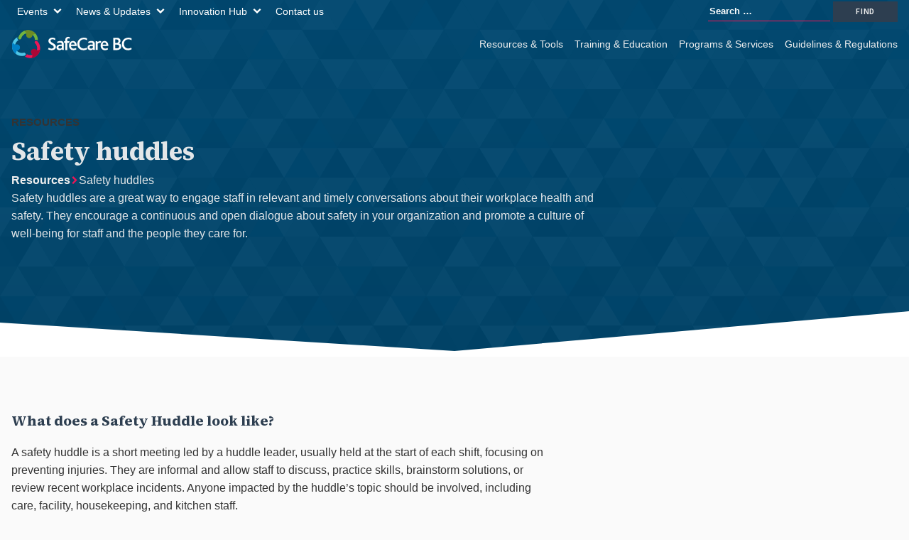

--- FILE ---
content_type: text/html; charset=UTF-8
request_url: https://safecarebc.ca/resources/huddles/
body_size: 53061
content:
<!DOCTYPE html>
<html lang="en-US" >
<head>
<meta charset="UTF-8">
<meta name="viewport" content="width=device-width, initial-scale=1.0">
<!-- WP_HEAD() START -->
<title>Safety huddles - SafeCare BC</title>
<link rel="preload" as="style" href="https://fonts.googleapis.com/css?family=Source+Sans+3:100,200,300,400,500,600,700,800,900|Source+Serif+4:700,regular,|Montserrat:100,200,300,400,500,600,700,800,900|Roboto+Mono:100,200,300,400,500,600,700,800,900|Open+Sans:100,200,300,400,500,600,700,800,900|Roboto:100,200,300,400,500,600,700,800,900" >
<link rel="stylesheet" href="https://fonts.googleapis.com/css?family=Source+Sans+3:100,200,300,400,500,600,700,800,900|Source+Serif+4:700,regular,|Montserrat:100,200,300,400,500,600,700,800,900|Roboto+Mono:100,200,300,400,500,600,700,800,900|Open+Sans:100,200,300,400,500,600,700,800,900|Roboto:100,200,300,400,500,600,700,800,900">
<meta name='robots' content='max-image-preview:large' />
<link rel='dns-prefetch' href='//www.youtube.com' />
<link rel='dns-prefetch' href='//cdn.jsdelivr.net' />
<link rel='dns-prefetch' href='//api.mapbox.com' />
<link rel='dns-prefetch' href='//www.googletagmanager.com' />
<link rel="alternate" type="application/rss+xml" title="SafeCare BC &raquo; Safety huddles Feed" href="https://safecarebc.ca/resources/huddles/?feed=rss2" />
<style id='wp-img-auto-sizes-contain-inline-css' type='text/css'>
img:is([sizes=auto i],[sizes^="auto," i]){contain-intrinsic-size:3000px 1500px}
/*# sourceURL=wp-img-auto-sizes-contain-inline-css */
</style>
<link rel='stylesheet' id='sbsw_styles-css' href='https://safecarebc.ca/wp-content/plugins/social-wall/css/social-wall.min.css?ver=2.1' type='text/css' media='all' />
<style id='wp-block-library-inline-css' type='text/css'>
:root{--wp-block-synced-color:#7a00df;--wp-block-synced-color--rgb:122,0,223;--wp-bound-block-color:var(--wp-block-synced-color);--wp-editor-canvas-background:#ddd;--wp-admin-theme-color:#007cba;--wp-admin-theme-color--rgb:0,124,186;--wp-admin-theme-color-darker-10:#006ba1;--wp-admin-theme-color-darker-10--rgb:0,107,160.5;--wp-admin-theme-color-darker-20:#005a87;--wp-admin-theme-color-darker-20--rgb:0,90,135;--wp-admin-border-width-focus:2px}@media (min-resolution:192dpi){:root{--wp-admin-border-width-focus:1.5px}}.wp-element-button{cursor:pointer}:root .has-very-light-gray-background-color{background-color:#eee}:root .has-very-dark-gray-background-color{background-color:#313131}:root .has-very-light-gray-color{color:#eee}:root .has-very-dark-gray-color{color:#313131}:root .has-vivid-green-cyan-to-vivid-cyan-blue-gradient-background{background:linear-gradient(135deg,#00d084,#0693e3)}:root .has-purple-crush-gradient-background{background:linear-gradient(135deg,#34e2e4,#4721fb 50%,#ab1dfe)}:root .has-hazy-dawn-gradient-background{background:linear-gradient(135deg,#faaca8,#dad0ec)}:root .has-subdued-olive-gradient-background{background:linear-gradient(135deg,#fafae1,#67a671)}:root .has-atomic-cream-gradient-background{background:linear-gradient(135deg,#fdd79a,#004a59)}:root .has-nightshade-gradient-background{background:linear-gradient(135deg,#330968,#31cdcf)}:root .has-midnight-gradient-background{background:linear-gradient(135deg,#020381,#2874fc)}:root{--wp--preset--font-size--normal:16px;--wp--preset--font-size--huge:42px}.has-regular-font-size{font-size:1em}.has-larger-font-size{font-size:2.625em}.has-normal-font-size{font-size:var(--wp--preset--font-size--normal)}.has-huge-font-size{font-size:var(--wp--preset--font-size--huge)}.has-text-align-center{text-align:center}.has-text-align-left{text-align:left}.has-text-align-right{text-align:right}.has-fit-text{white-space:nowrap!important}#end-resizable-editor-section{display:none}.aligncenter{clear:both}.items-justified-left{justify-content:flex-start}.items-justified-center{justify-content:center}.items-justified-right{justify-content:flex-end}.items-justified-space-between{justify-content:space-between}.screen-reader-text{border:0;clip-path:inset(50%);height:1px;margin:-1px;overflow:hidden;padding:0;position:absolute;width:1px;word-wrap:normal!important}.screen-reader-text:focus{background-color:#ddd;clip-path:none;color:#444;display:block;font-size:1em;height:auto;left:5px;line-height:normal;padding:15px 23px 14px;text-decoration:none;top:5px;width:auto;z-index:100000}html :where(.has-border-color){border-style:solid}html :where([style*=border-top-color]){border-top-style:solid}html :where([style*=border-right-color]){border-right-style:solid}html :where([style*=border-bottom-color]){border-bottom-style:solid}html :where([style*=border-left-color]){border-left-style:solid}html :where([style*=border-width]){border-style:solid}html :where([style*=border-top-width]){border-top-style:solid}html :where([style*=border-right-width]){border-right-style:solid}html :where([style*=border-bottom-width]){border-bottom-style:solid}html :where([style*=border-left-width]){border-left-style:solid}html :where(img[class*=wp-image-]){height:auto;max-width:100%}:where(figure){margin:0 0 1em}html :where(.is-position-sticky){--wp-admin--admin-bar--position-offset:var(--wp-admin--admin-bar--height,0px)}@media screen and (max-width:600px){html :where(.is-position-sticky){--wp-admin--admin-bar--position-offset:0px}}

/*# sourceURL=wp-block-library-inline-css */
</style><style id='wp-block-paragraph-inline-css' type='text/css'>
.is-small-text{font-size:.875em}.is-regular-text{font-size:1em}.is-large-text{font-size:2.25em}.is-larger-text{font-size:3em}.has-drop-cap:not(:focus):first-letter{float:left;font-size:8.4em;font-style:normal;font-weight:100;line-height:.68;margin:.05em .1em 0 0;text-transform:uppercase}body.rtl .has-drop-cap:not(:focus):first-letter{float:none;margin-left:.1em}p.has-drop-cap.has-background{overflow:hidden}:root :where(p.has-background){padding:1.25em 2.375em}:where(p.has-text-color:not(.has-link-color)) a{color:inherit}p.has-text-align-left[style*="writing-mode:vertical-lr"],p.has-text-align-right[style*="writing-mode:vertical-rl"]{rotate:180deg}
/*# sourceURL=https://safecarebc.ca/wp-includes/blocks/paragraph/style.min.css */
</style>
<style id='global-styles-inline-css' type='text/css'>
:root{--wp--preset--aspect-ratio--square: 1;--wp--preset--aspect-ratio--4-3: 4/3;--wp--preset--aspect-ratio--3-4: 3/4;--wp--preset--aspect-ratio--3-2: 3/2;--wp--preset--aspect-ratio--2-3: 2/3;--wp--preset--aspect-ratio--16-9: 16/9;--wp--preset--aspect-ratio--9-16: 9/16;--wp--preset--color--black: #000000;--wp--preset--color--cyan-bluish-gray: #abb8c3;--wp--preset--color--white: #ffffff;--wp--preset--color--pale-pink: #f78da7;--wp--preset--color--vivid-red: #cf2e2e;--wp--preset--color--luminous-vivid-orange: #ff6900;--wp--preset--color--luminous-vivid-amber: #fcb900;--wp--preset--color--light-green-cyan: #7bdcb5;--wp--preset--color--vivid-green-cyan: #00d084;--wp--preset--color--pale-cyan-blue: #8ed1fc;--wp--preset--color--vivid-cyan-blue: #0693e3;--wp--preset--color--vivid-purple: #9b51e0;--wp--preset--gradient--vivid-cyan-blue-to-vivid-purple: linear-gradient(135deg,rgb(6,147,227) 0%,rgb(155,81,224) 100%);--wp--preset--gradient--light-green-cyan-to-vivid-green-cyan: linear-gradient(135deg,rgb(122,220,180) 0%,rgb(0,208,130) 100%);--wp--preset--gradient--luminous-vivid-amber-to-luminous-vivid-orange: linear-gradient(135deg,rgb(252,185,0) 0%,rgb(255,105,0) 100%);--wp--preset--gradient--luminous-vivid-orange-to-vivid-red: linear-gradient(135deg,rgb(255,105,0) 0%,rgb(207,46,46) 100%);--wp--preset--gradient--very-light-gray-to-cyan-bluish-gray: linear-gradient(135deg,rgb(238,238,238) 0%,rgb(169,184,195) 100%);--wp--preset--gradient--cool-to-warm-spectrum: linear-gradient(135deg,rgb(74,234,220) 0%,rgb(151,120,209) 20%,rgb(207,42,186) 40%,rgb(238,44,130) 60%,rgb(251,105,98) 80%,rgb(254,248,76) 100%);--wp--preset--gradient--blush-light-purple: linear-gradient(135deg,rgb(255,206,236) 0%,rgb(152,150,240) 100%);--wp--preset--gradient--blush-bordeaux: linear-gradient(135deg,rgb(254,205,165) 0%,rgb(254,45,45) 50%,rgb(107,0,62) 100%);--wp--preset--gradient--luminous-dusk: linear-gradient(135deg,rgb(255,203,112) 0%,rgb(199,81,192) 50%,rgb(65,88,208) 100%);--wp--preset--gradient--pale-ocean: linear-gradient(135deg,rgb(255,245,203) 0%,rgb(182,227,212) 50%,rgb(51,167,181) 100%);--wp--preset--gradient--electric-grass: linear-gradient(135deg,rgb(202,248,128) 0%,rgb(113,206,126) 100%);--wp--preset--gradient--midnight: linear-gradient(135deg,rgb(2,3,129) 0%,rgb(40,116,252) 100%);--wp--preset--font-size--small: 13px;--wp--preset--font-size--medium: 20px;--wp--preset--font-size--large: 36px;--wp--preset--font-size--x-large: 42px;--wp--preset--spacing--20: 0.44rem;--wp--preset--spacing--30: 0.67rem;--wp--preset--spacing--40: 1rem;--wp--preset--spacing--50: 1.5rem;--wp--preset--spacing--60: 2.25rem;--wp--preset--spacing--70: 3.38rem;--wp--preset--spacing--80: 5.06rem;--wp--preset--shadow--natural: 6px 6px 9px rgba(0, 0, 0, 0.2);--wp--preset--shadow--deep: 12px 12px 50px rgba(0, 0, 0, 0.4);--wp--preset--shadow--sharp: 6px 6px 0px rgba(0, 0, 0, 0.2);--wp--preset--shadow--outlined: 6px 6px 0px -3px rgb(255, 255, 255), 6px 6px rgb(0, 0, 0);--wp--preset--shadow--crisp: 6px 6px 0px rgb(0, 0, 0);}:where(.is-layout-flex){gap: 0.5em;}:where(.is-layout-grid){gap: 0.5em;}body .is-layout-flex{display: flex;}.is-layout-flex{flex-wrap: wrap;align-items: center;}.is-layout-flex > :is(*, div){margin: 0;}body .is-layout-grid{display: grid;}.is-layout-grid > :is(*, div){margin: 0;}:where(.wp-block-columns.is-layout-flex){gap: 2em;}:where(.wp-block-columns.is-layout-grid){gap: 2em;}:where(.wp-block-post-template.is-layout-flex){gap: 1.25em;}:where(.wp-block-post-template.is-layout-grid){gap: 1.25em;}.has-black-color{color: var(--wp--preset--color--black) !important;}.has-cyan-bluish-gray-color{color: var(--wp--preset--color--cyan-bluish-gray) !important;}.has-white-color{color: var(--wp--preset--color--white) !important;}.has-pale-pink-color{color: var(--wp--preset--color--pale-pink) !important;}.has-vivid-red-color{color: var(--wp--preset--color--vivid-red) !important;}.has-luminous-vivid-orange-color{color: var(--wp--preset--color--luminous-vivid-orange) !important;}.has-luminous-vivid-amber-color{color: var(--wp--preset--color--luminous-vivid-amber) !important;}.has-light-green-cyan-color{color: var(--wp--preset--color--light-green-cyan) !important;}.has-vivid-green-cyan-color{color: var(--wp--preset--color--vivid-green-cyan) !important;}.has-pale-cyan-blue-color{color: var(--wp--preset--color--pale-cyan-blue) !important;}.has-vivid-cyan-blue-color{color: var(--wp--preset--color--vivid-cyan-blue) !important;}.has-vivid-purple-color{color: var(--wp--preset--color--vivid-purple) !important;}.has-black-background-color{background-color: var(--wp--preset--color--black) !important;}.has-cyan-bluish-gray-background-color{background-color: var(--wp--preset--color--cyan-bluish-gray) !important;}.has-white-background-color{background-color: var(--wp--preset--color--white) !important;}.has-pale-pink-background-color{background-color: var(--wp--preset--color--pale-pink) !important;}.has-vivid-red-background-color{background-color: var(--wp--preset--color--vivid-red) !important;}.has-luminous-vivid-orange-background-color{background-color: var(--wp--preset--color--luminous-vivid-orange) !important;}.has-luminous-vivid-amber-background-color{background-color: var(--wp--preset--color--luminous-vivid-amber) !important;}.has-light-green-cyan-background-color{background-color: var(--wp--preset--color--light-green-cyan) !important;}.has-vivid-green-cyan-background-color{background-color: var(--wp--preset--color--vivid-green-cyan) !important;}.has-pale-cyan-blue-background-color{background-color: var(--wp--preset--color--pale-cyan-blue) !important;}.has-vivid-cyan-blue-background-color{background-color: var(--wp--preset--color--vivid-cyan-blue) !important;}.has-vivid-purple-background-color{background-color: var(--wp--preset--color--vivid-purple) !important;}.has-black-border-color{border-color: var(--wp--preset--color--black) !important;}.has-cyan-bluish-gray-border-color{border-color: var(--wp--preset--color--cyan-bluish-gray) !important;}.has-white-border-color{border-color: var(--wp--preset--color--white) !important;}.has-pale-pink-border-color{border-color: var(--wp--preset--color--pale-pink) !important;}.has-vivid-red-border-color{border-color: var(--wp--preset--color--vivid-red) !important;}.has-luminous-vivid-orange-border-color{border-color: var(--wp--preset--color--luminous-vivid-orange) !important;}.has-luminous-vivid-amber-border-color{border-color: var(--wp--preset--color--luminous-vivid-amber) !important;}.has-light-green-cyan-border-color{border-color: var(--wp--preset--color--light-green-cyan) !important;}.has-vivid-green-cyan-border-color{border-color: var(--wp--preset--color--vivid-green-cyan) !important;}.has-pale-cyan-blue-border-color{border-color: var(--wp--preset--color--pale-cyan-blue) !important;}.has-vivid-cyan-blue-border-color{border-color: var(--wp--preset--color--vivid-cyan-blue) !important;}.has-vivid-purple-border-color{border-color: var(--wp--preset--color--vivid-purple) !important;}.has-vivid-cyan-blue-to-vivid-purple-gradient-background{background: var(--wp--preset--gradient--vivid-cyan-blue-to-vivid-purple) !important;}.has-light-green-cyan-to-vivid-green-cyan-gradient-background{background: var(--wp--preset--gradient--light-green-cyan-to-vivid-green-cyan) !important;}.has-luminous-vivid-amber-to-luminous-vivid-orange-gradient-background{background: var(--wp--preset--gradient--luminous-vivid-amber-to-luminous-vivid-orange) !important;}.has-luminous-vivid-orange-to-vivid-red-gradient-background{background: var(--wp--preset--gradient--luminous-vivid-orange-to-vivid-red) !important;}.has-very-light-gray-to-cyan-bluish-gray-gradient-background{background: var(--wp--preset--gradient--very-light-gray-to-cyan-bluish-gray) !important;}.has-cool-to-warm-spectrum-gradient-background{background: var(--wp--preset--gradient--cool-to-warm-spectrum) !important;}.has-blush-light-purple-gradient-background{background: var(--wp--preset--gradient--blush-light-purple) !important;}.has-blush-bordeaux-gradient-background{background: var(--wp--preset--gradient--blush-bordeaux) !important;}.has-luminous-dusk-gradient-background{background: var(--wp--preset--gradient--luminous-dusk) !important;}.has-pale-ocean-gradient-background{background: var(--wp--preset--gradient--pale-ocean) !important;}.has-electric-grass-gradient-background{background: var(--wp--preset--gradient--electric-grass) !important;}.has-midnight-gradient-background{background: var(--wp--preset--gradient--midnight) !important;}.has-small-font-size{font-size: var(--wp--preset--font-size--small) !important;}.has-medium-font-size{font-size: var(--wp--preset--font-size--medium) !important;}.has-large-font-size{font-size: var(--wp--preset--font-size--large) !important;}.has-x-large-font-size{font-size: var(--wp--preset--font-size--x-large) !important;}
/*# sourceURL=global-styles-inline-css */
</style>

<style id='classic-theme-styles-inline-css' type='text/css'>
/*! This file is auto-generated */
.wp-block-button__link{color:#fff;background-color:#32373c;border-radius:9999px;box-shadow:none;text-decoration:none;padding:calc(.667em + 2px) calc(1.333em + 2px);font-size:1.125em}.wp-block-file__button{background:#32373c;color:#fff;text-decoration:none}
/*# sourceURL=/wp-includes/css/classic-themes.min.css */
</style>
<link rel='stylesheet' id='safecare-assessment-tool-v2-style-css' href='https://safecarebc.ca/wp-content/plugins/assessment-tool-v2-2/src/css/safecare-assessment-tool-v2.css?ver=6.9' type='text/css' media='all' />
<link rel='stylesheet' id='oxygen-css' href='https://safecarebc.ca/wp-content/plugins/oxygen/component-framework/oxygen.css?ver=4.9.3' type='text/css' media='all' />
<link rel='stylesheet' id='safecare-poll-css' href='https://safecarebc.ca/wp-content/plugins/safecare-bc-poll/assets/css/safecare-poll.css?ver=6.9' type='text/css' media='all' />
<link rel='stylesheet' id='safecare-block-styles-css' href='https://safecarebc.ca/wp-content/plugins/safecare-blocks/css/safecare-blocks.css?ver=1.0' type='text/css' media='all' />
<link rel='stylesheet' id='safecare-engagement-dashboard-css-css' href='https://safecarebc.ca/wp-content/plugins/safecare-engagement-engine/css/engagement-dashboard.css?ver=1764786235' type='text/css' media='all' />
<link rel='stylesheet' id='safecare-admin-css-css' href='https://safecarebc.ca/wp-content/plugins/safecare-hierarchy-controls/css/safecare-hierarchy-controls.css?ver=6.9' type='text/css' media='all' />
<link rel='stylesheet' id='safecare-frontend-css-css' href='https://safecarebc.ca/wp-content/plugins/safecare-hierarchy-controls/css/safecare-hierarchy-controls.css?ver=6.9' type='text/css' media='all' />
<link rel='stylesheet' id='safecare-sve-css' href='https://safecarebc.ca/wp-content/plugins/safecare-sve/public/css/safecare-sve-public.css?ver=1.0.0' type='text/css' media='all' />
<link rel='stylesheet' id='swiperjs-css' href='https://cdn.jsdelivr.net/npm/swiper@10/swiper-bundle.min.css?ver=10.0' type='text/css' media='' />
<link rel='stylesheet' id='mapbox-css' href='https://api.mapbox.com/mapbox-gl-js/v2.15.0/mapbox-gl.css?ver=2.15.0' type='text/css' media='' />
<link rel='stylesheet' id='cff-css' href='https://safecarebc.ca/wp-content/plugins/custom-facebook-feed-pro/assets/css/cff-style.min.css?ver=4.7.4' type='text/css' media='all' />
<style id='wpgb-head-inline-css' type='text/css'>
.wp-grid-builder:not(.wpgb-template),.wpgb-facet{opacity:0.01}.wpgb-facet fieldset{margin:0;padding:0;border:none;outline:none;box-shadow:none}.wpgb-facet fieldset:last-child{margin-bottom:40px;}.wpgb-facet fieldset legend.wpgb-sr-only{height:1px;width:1px}
/*# sourceURL=wpgb-head-inline-css */
</style>
<link rel='stylesheet' id='sib-front-css-css' href='https://safecarebc.ca/wp-content/plugins/mailin/css/mailin-front.css?ver=6.9' type='text/css' media='all' />
<script type="text/javascript" src="https://safecarebc.ca/wp-includes/js/jquery/jquery.min.js?ver=3.7.1" id="jquery-core-js"></script>
<script type="text/javascript" src="https://safecarebc.ca/wp-content/plugins/safecare-sve/public/js/safecare-sve-public.js?ver=1.0.0" id="safecare-sve-js"></script>

<!-- Google tag (gtag.js) snippet added by Site Kit -->
<!-- Google Analytics snippet added by Site Kit -->
<script type="text/javascript" src="https://www.googletagmanager.com/gtag/js?id=GT-WP4KC37" id="google_gtagjs-js" async></script>
<script type="text/javascript" id="google_gtagjs-js-after">
/* <![CDATA[ */
window.dataLayer = window.dataLayer || [];function gtag(){dataLayer.push(arguments);}
gtag("set","linker",{"domains":["safecarebc.ca"]});
gtag("js", new Date());
gtag("set", "developer_id.dZTNiMT", true);
gtag("config", "GT-WP4KC37");
//# sourceURL=google_gtagjs-js-after
/* ]]> */
</script>
<script type="text/javascript" id="sib-front-js-js-extra">
/* <![CDATA[ */
var sibErrMsg = {"invalidMail":"Please fill out valid email address","requiredField":"Please fill out required fields","invalidDateFormat":"Please fill out valid date format","invalidSMSFormat":"Please fill out valid phone number"};
var ajax_sib_front_object = {"ajax_url":"https://safecarebc.ca/wp-admin/admin-ajax.php","ajax_nonce":"4fbb2d68f9","flag_url":"https://safecarebc.ca/wp-content/plugins/mailin/img/flags/"};
//# sourceURL=sib-front-js-js-extra
/* ]]> */
</script>
<script type="text/javascript" src="https://safecarebc.ca/wp-content/plugins/mailin/js/mailin-front.js?ver=1768455246" id="sib-front-js-js"></script>
<link rel="https://api.w.org/" href="https://safecarebc.ca/wp-json/" /><link rel="EditURI" type="application/rsd+xml" title="RSD" href="https://safecarebc.ca/xmlrpc.php?rsd" />
<meta name="generator" content="WordPress 6.9" />
<!-- Custom Facebook Feed JS vars -->
<script type="text/javascript">
var cffsiteurl = "https://safecarebc.ca/wp-content/plugins";
var cffajaxurl = "https://safecarebc.ca/wp-admin/admin-ajax.php";


var cfflinkhashtags = "false";
</script>
<meta name="generator" content="Site Kit by Google 1.170.0" /><meta name="description" content="Safety huddles are a great way to engage staff in relevant and timely conversations about their workplace health and safety. They encourage a continuous and open dialogue about safety in your organization and promote a culture of well-being for staff and the people they care for.">
<meta name="viewport" content="width=device-width, initial-scale=1.0">
<noscript><style>.wp-grid-builder .wpgb-card.wpgb-card-hidden .wpgb-card-wrapper{opacity:1!important;visibility:visible!important;transform:none!important}.wpgb-facet {opacity:1!important;pointer-events:auto!important}.wpgb-facet *:not(.wpgb-pagination-facet){display:none}</style></noscript><link rel="icon" href="https://safecarebc.ca/wp-content/uploads/2023/05/safecarebc-site-icon-150x150.png" sizes="32x32" />
<link rel="icon" href="https://safecarebc.ca/wp-content/uploads/2023/05/safecarebc-site-icon.png" sizes="192x192" />
<link rel="apple-touch-icon" href="https://safecarebc.ca/wp-content/uploads/2023/05/safecarebc-site-icon.png" />
<meta name="msapplication-TileImage" content="https://safecarebc.ca/wp-content/uploads/2023/05/safecarebc-site-icon.png" />
<link rel='stylesheet' id='oxygen-cache-4187-css' href='//safecarebc.ca/wp-content/uploads/oxygen/css/4187.css?cache=1767747685&#038;ver=6.9' type='text/css' media='all' />
<link rel='stylesheet' id='oxygen-cache-1181-css' href='//safecarebc.ca/wp-content/uploads/oxygen/css/1181.css?cache=1755534206&#038;ver=6.9' type='text/css' media='all' />
<link rel='stylesheet' id='oxygen-cache-6713-css' href='//safecarebc.ca/wp-content/uploads/oxygen/css/6713.css?cache=1755534170&#038;ver=6.9' type='text/css' media='all' />
<link rel='stylesheet' id='oxygen-cache-4192-css' href='//safecarebc.ca/wp-content/uploads/oxygen/css/4192.css?cache=1755534183&#038;ver=6.9' type='text/css' media='all' />
<link rel='stylesheet' id='oxygen-cache-4191-css' href='//safecarebc.ca/wp-content/uploads/oxygen/css/4191.css?cache=1757098865&#038;ver=6.9' type='text/css' media='all' />
<link rel='stylesheet' id='oxygen-cache-4190-css' href='//safecarebc.ca/wp-content/uploads/oxygen/css/4190.css?cache=1755534184&#038;ver=6.9' type='text/css' media='all' />
<link rel='stylesheet' id='oxygen-cache-4189-css' href='//safecarebc.ca/wp-content/uploads/oxygen/css/4189.css?cache=1755534184&#038;ver=6.9' type='text/css' media='all' />
<link rel='stylesheet' id='oxygen-cache-4188-css' href='//safecarebc.ca/wp-content/uploads/oxygen/css/4188.css?cache=1765579157&#038;ver=6.9' type='text/css' media='all' />
<link rel='stylesheet' id='oxygen-cache-2905-css' href='//safecarebc.ca/wp-content/uploads/oxygen/css/2905.css?cache=1765579324&#038;ver=6.9' type='text/css' media='all' />
<link rel='stylesheet' id='oxygen-cache-688-css' href='//safecarebc.ca/wp-content/uploads/oxygen/css/688.css?cache=1755534222&#038;ver=6.9' type='text/css' media='all' />
<link rel='stylesheet' id='oxygen-universal-styles-css' href='//safecarebc.ca/wp-content/uploads/oxygen/css/universal.css?cache=1769014664&#038;ver=6.9' type='text/css' media='all' />
<!-- END OF WP_HEAD() -->
<link rel='stylesheet' id='wpgb-style-css' href='https://safecarebc.ca/wp-content/plugins/wp-grid-builder/public/css/style.css?ver=2.3.1' type='text/css' media='all' />
<link rel='stylesheet' id='wpgb-grids-css' href='https://safecarebc.ca/wp-content/uploads/wpgb/grids/G6C23C24S1.css?ver=1750266762' type='text/css' media='all' />
<link rel='stylesheet' id='wpgb-fonts-css' href='https://fonts.googleapis.com/css?family=Source%20Sans%203%3A600%2C700%2C400%7CSource%20Serif%204%3A700%2C500' type='text/css' media='all' />
</head>
<body class="archive post-type-archive post-type-archive-huddle wp-theme-oxygen-is-not-a-theme  oxy-overlay-header wp-embed-responsive oxygen-body" >




						<div id="div_block-728-2905" class="ct-div-block" ><section id="section-83-2905" class=" ct-section" ><div class="ct-section-inner-wrap"><div id="div_block-837-2905" class="ct-div-block" ><a id="link-127-2905" class="ct-link" href="/" target="_self"  ><img  id="image-128-2905" alt="SafeCare BC Logo" src="/wp-content/plugins/safecarebc/assets/svg/logo-safecarebc-ko.svg" class="ct-image"/></a><div id="div_block-839-2905" class="ct-div-block" >
		<nav id="-site-navigation-322-4188" class="oxy-site-navigation safecare-superheader__label safecare-superheader__nav "  x-data="oxyA11yMenuData" aria-label="Main">
        <!-- Default styles -->
        <style>
            
                        @media (max-width: 1023px) {
                    #-site-navigation-322-4188.oxy-site-navigation .oxy-site-navigation__mobile-open-button {
                display: initial;
            }

            #-site-navigation-322-4188.oxy-site-navigation .oxy-site-navigation__mobile-close-wrapper {
                display: initial;
            }
            /* End Mobile Styles - Buttons */

            /* Mobile Styles -- Off-Canvas */
            #-site-navigation-322-4188 .oxy-site-navigation__skip-link {
                display: none;
            }

            #-site-navigation-322-4188.oxy-site-navigation > ul:not(.open) {
            display: none;
            }

            #-site-navigation-322-4188.oxy-site-navigation > ul {
                position: fixed;
                top: 0;
                flex-direction: column;
                height: 100vh;
                width: 300px;
                /* SETTING */
                padding: 64px 0px;
                /* SETTING */
                overflow: auto;
                background-color: var(--oxynav-neutral-color);
                box-shadow:
                    0px 12.5px 10px rgba(0, 0, 0, 0.035),
                    0px 100px 80px rgba(0, 0, 0, 0.07);
                margin-block-end: 0px;
                margin-block-start: 0px;
                z-index: 9999;
            }

            #-site-navigation-322-4188.oxy-site-navigation ul > li {
                width: 100%;
                flex-wrap: wrap;
            }

            #-site-navigation-322-4188.oxy-site-navigation ul > li > ul > li,
            #-site-navigation-322-4188.oxy-site-navigation ul > li > ul > li > ul > li {
                width: 100%;
                flex-wrap: nowrap;
            }

            #-site-navigation-322-4188.oxy-site-navigation ul > li > ul > li > a,
            #-site-navigation-322-4188.oxy-site-navigation ul > li > ul > li > ul > li > a {
                white-space: normal;
            }

            /* Sub & sub-submenu layout fixes */
            #-site-navigation-322-4188.oxy-site-navigation > ul > li > ul > li {
                flex-wrap: wrap;
            }

            #-site-navigation-322-4188.oxy-site-navigation > ul > li > ul > li > a {
                max-width: 89%;
            }

            #-site-navigation-322-4188.oxy-site-navigation > ul > li > ul > li > img + a {
                width: 60%;
            }
            
            /* Don't use border radius for mobile menu */
            #-site-navigation-322-4188.oxy-site-navigation > ul > li,
            #-site-navigation-322-4188.oxy-site-navigation > ul > li > ul > li:first-of-type,
            #-site-navigation-322-4188.oxy-site-navigation > ul > li > ul > li:last-of-type,
            #-site-navigation-322-4188.oxy-site-navigation > ul > li > ul > li > ul > li:first-of-type,
            #-site-navigation-322-4188.oxy-site-navigation > ul > li > ul > li > ul > li:last-of-type {
                border-radius: 0px;
            }

            #-site-navigation-322-4188.oxy-site-navigation li > ul {
                position: static;
            }
                }
                        /* End Mobile Styles -- Off-Canvas */
        </style>

        <noscript>
            <div class="oxy-site-navigation__noscript">
            JavaScript is disabled in your browser. Please enable JavaScript for a better experience.
            </div>
            <div class="menu-safecare-super-header-container"><ul id="menu-safecare-super-header" class="menu"><li id="menu-item-776" class="menu-item menu-item-type-post_type_archive menu-item-object-event menu-item-has-children menu-item-776"><a href="https://safecarebc.ca/events/">Events</a>
<ul class="sub-menu">
	<li id="menu-item-3488" class="menu-item menu-item-type-post_type menu-item-object-page menu-item-3488"><a href="https://safecarebc.ca/safety-den/">Safety Den</a></li>
	<li id="menu-item-8151" class="menu-item menu-item-type-post_type menu-item-object-page menu-item-8151"><a href="https://safecarebc.ca/hearts-and-hands/">Hearts and Hands</a></li>
	<li id="menu-item-780" class="menu-item menu-item-type-post_type_archive menu-item-object-webinar menu-item-780"><a href="https://safecarebc.ca/webinars/">Webinars</a></li>
	<li id="menu-item-781" class="menu-item menu-item-type-post_type_archive menu-item-object-workshop menu-item-781"><a href="https://safecarebc.ca/workshops/">Upcoming Workshops</a></li>
	<li id="menu-item-6380" class="menu-item menu-item-type-custom menu-item-object-custom menu-item-6380"><a href="https://safecarebc.ca/events/leaders-forum-2026/">Leaders Forum 2026</a></li>
</ul>
</li>
<li id="menu-item-1180" class="menu-item menu-item-type-post_type menu-item-object-page current_page_parent menu-item-has-children menu-item-1180"><a href="https://safecarebc.ca/news/">News &#038; Updates</a>
<ul class="sub-menu">
	<li id="menu-item-1167" class="menu-item menu-item-type-taxonomy menu-item-object-category menu-item-1167"><a href="https://safecarebc.ca/media/health-and-safety-matters/">Health and Safety Matters</a></li>
	<li id="menu-item-1001" class="menu-item menu-item-type-taxonomy menu-item-object-category menu-item-1001"><a href="https://safecarebc.ca/media/work-well-digest/">Work well digest</a></li>
	<li id="menu-item-6118" class="menu-item menu-item-type-taxonomy menu-item-object-category menu-item-6118"><a href="https://safecarebc.ca/media/ceo-blog/">CEO Blog</a></li>
	<li id="menu-item-1168" class="menu-item menu-item-type-taxonomy menu-item-object-category menu-item-1168"><a href="https://safecarebc.ca/media/media-centre/">Media releases</a></li>
	<li id="menu-item-834" class="menu-item menu-item-type-post_type menu-item-object-page menu-item-834"><a href="https://safecarebc.ca/sign-up-for-enews/">Subscribe to our newsletter</a></li>
	<li id="menu-item-833" class="menu-item menu-item-type-post_type menu-item-object-page menu-item-833"><a href="https://safecarebc.ca/social-media-feeds/">Social media feeds</a></li>
	<li id="menu-item-1002" class="menu-item menu-item-type-taxonomy menu-item-object-category menu-item-1002"><a href="https://safecarebc.ca/media/ohs-alerts/">OHS alerts</a></li>
</ul>
</li>
<li id="menu-item-3088" class="menu-item menu-item-type-post_type_archive menu-item-object-safety-innovation menu-item-has-children menu-item-3088"><a href="https://safecarebc.ca/innovations/">Innovation Hub</a>
<ul class="sub-menu">
	<li id="menu-item-806" class="menu-item menu-item-type-post_type menu-item-object-page menu-item-806"><a href="https://safecarebc.ca/safety-den/">Safety Den</a></li>
	<li id="menu-item-937" class="menu-item menu-item-type-post_type_archive menu-item-object-safety-innovation menu-item-937"><a href="https://safecarebc.ca/innovations/">Innovation Database</a></li>
	<li id="menu-item-3089" class="menu-item menu-item-type-post_type menu-item-object-page menu-item-3089"><a href="https://safecarebc.ca/safety-den/submit-innovation/">Submit an Innovation</a></li>
</ul>
</li>
<li id="menu-item-779" class="menu-item menu-item-type-post_type menu-item-object-page menu-item-779"><a href="https://safecarebc.ca/about-us/contact/">Contact us</a></li>
</ul></div>        </noscript>

                        <button 
                class="oxy-site-navigation__mobile-open-button" 
                @click.prevent="rootOpen = !rootOpen; $nextTick( () => $event.target.closest('button').nextElementSibling.querySelector('.oxy-site-navigation__mobile-close-wrapper > button').focus() )" 
                aria-label="Open navigation menu" 
                :aria-expanded="rootOpen" 
                x-ref="openButton">
                    <svg class='icon' viewBox="0 0 25 28">
                        <use xlink:href="#FontAwesomeicon-bars"></use>
                    </svg>
                </button>
            
        
        <ul 
        :class="rootOpen ? 'open' : null" 
        @click.outside="!$event.target?.closest('.oxy-site-navigation') ? rootOpen = false : null"
        @focusout="( ( $event.relatedTarget != null ) && !$event.relatedTarget?.closest('.oxy-site-navigation') ) ? rootOpen = false : null"
        @closemobile="rootOpen = false; $nextTick( () => $refs.openButton.focus() )"
        x-init="menu = [{'ID':776,'post_author':'2','post_date':'2025-11-20 08:47:39','post_date_gmt':'2023-06-23 16:04:23','post_content':'','post_title':'Events','post_excerpt':'','post_status':'publish','comment_status':'closed','ping_status':'closed','post_password':'','post_name':'events','to_ping':'','pinged':'','post_modified':'2025-11-20 08:47:39','post_modified_gmt':'2025-11-20 16:47:39','post_content_filtered':'','post_parent':0,'guid':'https:\/\/safecarebc.ca\/?p=776','menu_order':1,'post_type':'nav_menu_item','post_mime_type':'','comment_count':'0','filter':'raw','db_id':776,'menu_item_parent':'0','object_id':'-137','object':'event','type':'post_type_archive','title':'Events','type_label':'Post Type Archive','url':'https:\/\/safecarebc.ca\/events\/','target':'','attr_title':'','description':'','classes':['','menu-item','menu-item-type-post_type_archive','menu-item-object-event'],'xfn':'','current':false,'current_item_ancestor':false,'current_item_parent':false,'menu_image':''},{'ID':3488,'post_author':'1','post_date':'2025-11-20 08:47:39','post_date_gmt':'2024-02-13 17:02:54','post_content':' ','post_title':'','post_excerpt':'','post_status':'publish','comment_status':'closed','ping_status':'closed','post_password':'','post_name':'3488','to_ping':'','pinged':'','post_modified':'2025-11-20 08:47:39','post_modified_gmt':'2025-11-20 16:47:39','post_content_filtered':'','post_parent':0,'guid':'https:\/\/safecarebc.ca\/?p=3488','menu_order':2,'post_type':'nav_menu_item','post_mime_type':'','comment_count':'0','filter':'raw','db_id':3488,'menu_item_parent':'776','object_id':'646','object':'page','type':'post_type','type_label':'Page','url':'https:\/\/safecarebc.ca\/safety-den\/','title':'Safety Den','target':'','attr_title':'','description':'','classes':['','menu-item','menu-item-type-post_type','menu-item-object-page'],'xfn':'','current':false,'current_item_ancestor':false,'current_item_parent':false,'menu_image':''},{'ID':8151,'post_author':'2','post_date':'2025-11-20 08:47:39','post_date_gmt':'2025-11-20 16:47:39','post_content':'','post_title':'Hearts and Hands','post_excerpt':'','post_status':'publish','comment_status':'closed','ping_status':'closed','post_password':'','post_name':'hearts-and-hands','to_ping':'','pinged':'','post_modified':'2025-11-20 08:47:39','post_modified_gmt':'2025-11-20 16:47:39','post_content_filtered':'','post_parent':0,'guid':'https:\/\/safecarebc.ca\/?p=8151','menu_order':3,'post_type':'nav_menu_item','post_mime_type':'','comment_count':'0','filter':'raw','db_id':8151,'menu_item_parent':'776','object_id':'7796','object':'page','type':'post_type','type_label':'Page','url':'https:\/\/safecarebc.ca\/hearts-and-hands\/','title':'Hearts and Hands','target':'','attr_title':'','description':'','classes':['','menu-item','menu-item-type-post_type','menu-item-object-page'],'xfn':'','current':false,'current_item_ancestor':false,'current_item_parent':false,'menu_image':''},{'ID':780,'post_author':'2','post_date':'2025-11-20 08:47:39','post_date_gmt':'2023-06-23 16:15:58','post_content':'','post_title':'Webinars','post_excerpt':'','post_status':'publish','comment_status':'closed','ping_status':'closed','post_password':'','post_name':'780','to_ping':'','pinged':'','post_modified':'2025-11-20 08:47:39','post_modified_gmt':'2025-11-20 16:47:39','post_content_filtered':'','post_parent':0,'guid':'https:\/\/safecarebc.ca\/?p=780','menu_order':4,'post_type':'nav_menu_item','post_mime_type':'','comment_count':'0','filter':'raw','db_id':780,'menu_item_parent':'776','object_id':'-363','object':'webinar','type':'post_type_archive','title':'Webinars','type_label':'Post Type Archive','url':'https:\/\/safecarebc.ca\/webinars\/','target':'','attr_title':'','description':'','classes':['','menu-item','menu-item-type-post_type_archive','menu-item-object-webinar'],'xfn':'','current':false,'current_item_ancestor':false,'current_item_parent':false,'menu_image':''},{'ID':781,'post_author':'2','post_date':'2025-11-20 08:47:40','post_date_gmt':'2023-06-23 16:17:06','post_content':'','post_title':'Upcoming Workshops','post_excerpt':'','post_status':'publish','comment_status':'closed','ping_status':'closed','post_password':'','post_name':'workshops','to_ping':'','pinged':'','post_modified':'2025-11-20 08:47:40','post_modified_gmt':'2025-11-20 16:47:40','post_content_filtered':'','post_parent':0,'guid':'https:\/\/safecarebc.ca\/?p=781','menu_order':5,'post_type':'nav_menu_item','post_mime_type':'','comment_count':'0','filter':'raw','db_id':781,'menu_item_parent':'776','object_id':'-406','object':'workshop','type':'post_type_archive','title':'Upcoming Workshops','type_label':'Post Type Archive','url':'https:\/\/safecarebc.ca\/workshops\/','target':'','attr_title':'','description':'','classes':['','menu-item','menu-item-type-post_type_archive','menu-item-object-workshop'],'xfn':'','current':false,'current_item_ancestor':false,'current_item_parent':false,'menu_image':''},{'ID':6380,'post_author':'1','post_date':'2025-11-20 08:47:40','post_date_gmt':'2025-04-08 19:57:27','post_content':'','post_title':'Leaders Forum 2026','post_excerpt':'','post_status':'publish','comment_status':'closed','ping_status':'closed','post_password':'','post_name':'leaders-forum-2026','to_ping':'','pinged':'','post_modified':'2025-11-20 08:47:40','post_modified_gmt':'2025-11-20 16:47:40','post_content_filtered':'','post_parent':0,'guid':'https:\/\/safecarebc.ca\/?p=6380','menu_order':6,'post_type':'nav_menu_item','post_mime_type':'','comment_count':'0','filter':'raw','db_id':6380,'menu_item_parent':'776','object_id':'6380','object':'custom','type':'custom','type_label':'Custom Link','title':'Leaders Forum 2026','url':'https:\/\/safecarebc.ca\/events\/leaders-forum-2026\/','target':'','attr_title':'','description':'','classes':['','menu-item','menu-item-type-custom','menu-item-object-custom'],'xfn':'','current':false,'current_item_ancestor':false,'current_item_parent':false,'menu_image':''},{'ID':1180,'post_author':'2','post_date':'2025-11-20 08:47:40','post_date_gmt':'2023-07-25 21:55:14','post_content':'','post_title':'News & Updates','post_excerpt':'','post_status':'publish','comment_status':'closed','ping_status':'closed','post_password':'','post_name':'temp-news','to_ping':'','pinged':'','post_modified':'2025-11-20 08:47:40','post_modified_gmt':'2025-11-20 16:47:40','post_content_filtered':'','post_parent':0,'guid':'https:\/\/safecarebc.ca\/?p=1180','menu_order':7,'post_type':'nav_menu_item','post_mime_type':'','comment_count':'0','filter':'raw','db_id':1180,'menu_item_parent':'0','object_id':'1177','object':'page','type':'post_type','type_label':'Posts Page','url':'https:\/\/safecarebc.ca\/news\/','title':'News & Updates','target':'','attr_title':'','description':'','classes':['','menu-item','menu-item-type-post_type','menu-item-object-page','current_page_parent'],'xfn':'','current':false,'current_item_ancestor':false,'current_item_parent':false,'menu_image':''},{'ID':1167,'post_author':'2','post_date':'2025-11-20 08:47:40','post_date_gmt':'2023-07-25 20:20:08','post_content':' ','post_title':'','post_excerpt':'','post_status':'publish','comment_status':'closed','ping_status':'closed','post_password':'','post_name':'1167','to_ping':'','pinged':'','post_modified':'2025-11-20 08:47:40','post_modified_gmt':'2025-11-20 16:47:40','post_content_filtered':'','post_parent':0,'guid':'https:\/\/safecarebc.ca\/?p=1167','menu_order':8,'post_type':'nav_menu_item','post_mime_type':'','comment_count':'0','filter':'raw','db_id':1167,'menu_item_parent':'1180','object_id':'69','object':'category','type':'taxonomy','type_label':'Category','url':'https:\/\/safecarebc.ca\/media\/health-and-safety-matters\/','title':'Health and Safety Matters','target':'','attr_title':'','description':'','classes':['','menu-item','menu-item-type-taxonomy','menu-item-object-category'],'xfn':'','current':false,'current_item_ancestor':false,'current_item_parent':false,'menu_image':''},{'ID':1001,'post_author':'2','post_date':'2025-11-20 08:47:40','post_date_gmt':'2023-06-27 21:23:31','post_content':' ','post_title':'','post_excerpt':'','post_status':'publish','comment_status':'closed','ping_status':'closed','post_password':'','post_name':'1001','to_ping':'','pinged':'','post_modified':'2025-11-20 08:47:40','post_modified_gmt':'2025-11-20 16:47:40','post_content_filtered':'','post_parent':0,'guid':'https:\/\/safecarebc.ca\/?p=1001','menu_order':9,'post_type':'nav_menu_item','post_mime_type':'','comment_count':'0','filter':'raw','db_id':1001,'menu_item_parent':'1180','object_id':'61','object':'category','type':'taxonomy','type_label':'Category','url':'https:\/\/safecarebc.ca\/media\/work-well-digest\/','title':'Work well digest','target':'','attr_title':'','description':'','classes':['','menu-item','menu-item-type-taxonomy','menu-item-object-category'],'xfn':'','current':false,'current_item_ancestor':false,'current_item_parent':false,'menu_image':''},{'ID':6118,'post_author':'1','post_date':'2025-11-20 08:47:40','post_date_gmt':'2025-02-28 16:54:08','post_content':' ','post_title':'','post_excerpt':'','post_status':'publish','comment_status':'closed','ping_status':'closed','post_password':'','post_name':'6118','to_ping':'','pinged':'','post_modified':'2025-11-20 08:47:40','post_modified_gmt':'2025-11-20 16:47:40','post_content_filtered':'','post_parent':0,'guid':'https:\/\/safecarebc.ca\/?p=6118','menu_order':10,'post_type':'nav_menu_item','post_mime_type':'','comment_count':'0','filter':'raw','db_id':6118,'menu_item_parent':'1180','object_id':'335','object':'category','type':'taxonomy','type_label':'Category','url':'https:\/\/safecarebc.ca\/media\/ceo-blog\/','title':'CEO Blog','target':'','attr_title':'','description':'','classes':['','menu-item','menu-item-type-taxonomy','menu-item-object-category'],'xfn':'','current':false,'current_item_ancestor':false,'current_item_parent':false,'menu_image':''},{'ID':1168,'post_author':'2','post_date':'2025-11-20 08:47:40','post_date_gmt':'2023-07-25 20:20:08','post_content':' ','post_title':'','post_excerpt':'','post_status':'publish','comment_status':'closed','ping_status':'closed','post_password':'','post_name':'1168','to_ping':'','pinged':'','post_modified':'2025-11-20 08:47:40','post_modified_gmt':'2025-11-20 16:47:40','post_content_filtered':'','post_parent':0,'guid':'https:\/\/safecarebc.ca\/?p=1168','menu_order':11,'post_type':'nav_menu_item','post_mime_type':'','comment_count':'0','filter':'raw','db_id':1168,'menu_item_parent':'1180','object_id':'62','object':'category','type':'taxonomy','type_label':'Category','url':'https:\/\/safecarebc.ca\/media\/media-centre\/','title':'Media releases','target':'','attr_title':'','description':'','classes':['','menu-item','menu-item-type-taxonomy','menu-item-object-category'],'xfn':'','current':false,'current_item_ancestor':false,'current_item_parent':false,'menu_image':''},{'ID':834,'post_author':'2','post_date':'2025-11-20 08:47:40','post_date_gmt':'2023-06-23 17:03:21','post_content':' ','post_title':'','post_excerpt':'','post_status':'publish','comment_status':'closed','ping_status':'closed','post_password':'','post_name':'834','to_ping':'','pinged':'','post_modified':'2025-11-20 08:47:40','post_modified_gmt':'2025-11-20 16:47:40','post_content_filtered':'','post_parent':0,'guid':'https:\/\/safecarebc.ca\/?p=834','menu_order':12,'post_type':'nav_menu_item','post_mime_type':'','comment_count':'0','filter':'raw','db_id':834,'menu_item_parent':'1180','object_id':'824','object':'page','type':'post_type','type_label':'Page','url':'https:\/\/safecarebc.ca\/sign-up-for-enews\/','title':'Subscribe to our newsletter','target':'','attr_title':'','description':'','classes':['','menu-item','menu-item-type-post_type','menu-item-object-page'],'xfn':'','current':false,'current_item_ancestor':false,'current_item_parent':false,'menu_image':''},{'ID':833,'post_author':'2','post_date':'2025-11-20 08:47:40','post_date_gmt':'2023-06-23 17:03:21','post_content':' ','post_title':'','post_excerpt':'','post_status':'publish','comment_status':'closed','ping_status':'closed','post_password':'','post_name':'833','to_ping':'','pinged':'','post_modified':'2025-11-20 08:47:40','post_modified_gmt':'2025-11-20 16:47:40','post_content_filtered':'','post_parent':0,'guid':'https:\/\/safecarebc.ca\/?p=833','menu_order':13,'post_type':'nav_menu_item','post_mime_type':'','comment_count':'0','filter':'raw','db_id':833,'menu_item_parent':'1180','object_id':'827','object':'page','type':'post_type','type_label':'Page','url':'https:\/\/safecarebc.ca\/social-media-feeds\/','title':'Social media feeds','target':'','attr_title':'','description':'','classes':['','menu-item','menu-item-type-post_type','menu-item-object-page'],'xfn':'','current':false,'current_item_ancestor':false,'current_item_parent':false,'menu_image':''},{'ID':1002,'post_author':'2','post_date':'2025-11-20 08:47:40','post_date_gmt':'2023-06-27 21:23:31','post_content':' ','post_title':'','post_excerpt':'','post_status':'publish','comment_status':'closed','ping_status':'closed','post_password':'','post_name':'1002','to_ping':'','pinged':'','post_modified':'2025-11-20 08:47:40','post_modified_gmt':'2025-11-20 16:47:40','post_content_filtered':'','post_parent':0,'guid':'https:\/\/safecarebc.ca\/?p=1002','menu_order':14,'post_type':'nav_menu_item','post_mime_type':'','comment_count':'0','filter':'raw','db_id':1002,'menu_item_parent':'1180','object_id':'63','object':'category','type':'taxonomy','type_label':'Category','url':'https:\/\/safecarebc.ca\/media\/ohs-alerts\/','title':'OHS alerts','target':'','attr_title':'','description':'','classes':['','menu-item','menu-item-type-taxonomy','menu-item-object-category'],'xfn':'','current':false,'current_item_ancestor':false,'current_item_parent':false,'menu_image':''},{'ID':3088,'post_author':'2','post_date':'2025-11-20 08:47:40','post_date_gmt':'2024-01-10 16:17:22','post_content':'','post_title':'Innovation Hub','post_excerpt':'','post_status':'publish','comment_status':'closed','ping_status':'closed','post_password':'','post_name':'innovation-hub','to_ping':'','pinged':'','post_modified':'2025-11-20 08:47:40','post_modified_gmt':'2025-11-20 16:47:40','post_content_filtered':'','post_parent':0,'guid':'https:\/\/safecarebc.ca\/?p=3088','menu_order':15,'post_type':'nav_menu_item','post_mime_type':'','comment_count':'0','filter':'raw','db_id':3088,'menu_item_parent':'0','object_id':'-355','object':'safety-innovation','type':'post_type_archive','title':'Innovation Hub','type_label':'Post Type Archive','url':'https:\/\/safecarebc.ca\/innovations\/','target':'','attr_title':'','description':'','classes':['','menu-item','menu-item-type-post_type_archive','menu-item-object-safety-innovation'],'xfn':'','current':false,'current_item_ancestor':false,'current_item_parent':false,'menu_image':''},{'ID':806,'post_author':'2','post_date':'2025-11-20 08:47:40','post_date_gmt':'2023-06-23 16:30:35','post_content':' ','post_title':'','post_excerpt':'','post_status':'publish','comment_status':'closed','ping_status':'closed','post_password':'','post_name':'806','to_ping':'','pinged':'','post_modified':'2025-11-20 08:47:40','post_modified_gmt':'2025-11-20 16:47:40','post_content_filtered':'','post_parent':0,'guid':'https:\/\/safecarebc.ca\/?p=806','menu_order':16,'post_type':'nav_menu_item','post_mime_type':'','comment_count':'0','filter':'raw','db_id':806,'menu_item_parent':'3088','object_id':'646','object':'page','type':'post_type','type_label':'Page','url':'https:\/\/safecarebc.ca\/safety-den\/','title':'Safety Den','target':'','attr_title':'','description':'','classes':['','menu-item','menu-item-type-post_type','menu-item-object-page'],'xfn':'','current':false,'current_item_ancestor':false,'current_item_parent':false,'menu_image':''},{'ID':937,'post_author':'2','post_date':'2025-11-20 08:47:40','post_date_gmt':'2023-06-26 20:06:27','post_content':'','post_title':'Innovation Database','post_excerpt':'','post_status':'publish','comment_status':'closed','ping_status':'closed','post_password':'','post_name':'innovation-database','to_ping':'','pinged':'','post_modified':'2025-11-20 08:47:40','post_modified_gmt':'2025-11-20 16:47:40','post_content_filtered':'','post_parent':0,'guid':'https:\/\/safecarebc.ca\/?p=937','menu_order':17,'post_type':'nav_menu_item','post_mime_type':'','comment_count':'0','filter':'raw','db_id':937,'menu_item_parent':'3088','object_id':'-188','object':'safety-innovation','type':'post_type_archive','title':'Innovation Database','type_label':'Post Type Archive','url':'https:\/\/safecarebc.ca\/innovations\/','target':'','attr_title':'','description':'','classes':['','menu-item','menu-item-type-post_type_archive','menu-item-object-safety-innovation'],'xfn':'','current':false,'current_item_ancestor':false,'current_item_parent':false,'menu_image':''},{'ID':3089,'post_author':'2','post_date':'2025-11-20 08:47:40','post_date_gmt':'2024-01-10 16:20:56','post_content':'','post_title':'Submit an Innovation','post_excerpt':'','post_status':'publish','comment_status':'closed','ping_status':'closed','post_password':'','post_name':'submit-an-innovation','to_ping':'','pinged':'','post_modified':'2025-11-20 08:47:40','post_modified_gmt':'2025-11-20 16:47:40','post_content_filtered':'','post_parent':646,'guid':'https:\/\/safecarebc.ca\/?p=3089','menu_order':18,'post_type':'nav_menu_item','post_mime_type':'','comment_count':'0','filter':'raw','db_id':3089,'menu_item_parent':'3088','object_id':'2907','object':'page','type':'post_type','type_label':'Page','url':'https:\/\/safecarebc.ca\/safety-den\/submit-innovation\/','title':'Submit an Innovation','target':'','attr_title':'','description':'','classes':['','menu-item','menu-item-type-post_type','menu-item-object-page'],'xfn':'','current':false,'current_item_ancestor':false,'current_item_parent':false,'menu_image':''},{'ID':779,'post_author':'2','post_date':'2025-11-20 08:47:40','post_date_gmt':'2023-06-23 16:04:23','post_content':'','post_title':'Contact us','post_excerpt':'','post_status':'publish','comment_status':'closed','ping_status':'closed','post_password':'','post_name':'contact-us','to_ping':'','pinged':'','post_modified':'2025-11-20 08:47:40','post_modified_gmt':'2025-11-20 16:47:40','post_content_filtered':'','post_parent':431,'guid':'https:\/\/safecarebc.ca\/?p=779','menu_order':19,'post_type':'nav_menu_item','post_mime_type':'','comment_count':'0','filter':'raw','db_id':779,'menu_item_parent':'0','object_id':'617','object':'page','type':'post_type','type_label':'Page','url':'https:\/\/safecarebc.ca\/about-us\/contact\/','title':'Contact us','target':'','attr_title':'','description':'','classes':['','menu-item','menu-item-type-post_type','menu-item-object-page'],'xfn':'','current':false,'current_item_ancestor':false,'current_item_parent':false,'menu_image':''}];"
        x-data="{
            useCtaStyles: 'false',
            howManyCtas: '1'
        }">
            <li class="oxy-site-navigation__mobile-close-wrapper">
                <button 
                aria-label="Close navigation menu" 
                class="oxy-site-navigation__mobile-close-button" 
                @click.prevent="rootOpen = false; $refs.openButton.focus()" 
                @keydown.escape="$dispatch('closemobile')"
                x-ref="closeButton">
                                            <svg class='icon' viewBox="0 0 25 28">
                            <use xlink:href="#FontAwesomeicon-close"></use>
                        </svg>
                                                        </button>
            </li>
            <template x-for="(item, index) in getRootMenuItems">
                <li x-init="if (typeof(item)=='undefined') item={}"
                    x-data="{ 
                    open: false,
                    cta: ( index + 1 ) > ( getRootMenuItems().length - howManyCtas ) && useCtaStyles, 
                    close( focusAfter ) {
                        this.open = false;

                        focusAfter && focusAfter.focus();
                    }
                }" 
                @keydown.escape.prevent.stop="if( !open ) { $dispatch( 'closemobile' ) }; close($refs.parent);" 
                @focusin.window="!$refs.submenu?.contains($event.target) && close()" 
                @mouseover="!rootOpen ? open = true : null" 
                @mouseleave="!rootOpen ? open = false : null" 
                :data-cta="cta"
                :class="typeof(item)!='undefined' && item.classes ? Object.values(item.classes) : ''">
                    <template x-if="item.menu_image">
                        <img :src="item.menu_image" alt="" />
                    </template>
                    <a 
                    x-html="isLanguageSwitcher( item.type_label ) ? item.title : sanitizeItemTitle( item.title )"
                    :data-description="item.description ? item.description : null" 
                    :data-image="item.menu_image ? item.menu_image : null"
                    :target="item.target ? item.target : '_self'"
                    :href="item.url" :aria-current='isCurrentPage(item.url)' 
                    :data-parent-of-current='item.current_item_parent' 
                    @click="rootOpen ? rootOpen = false : null"></a>
                    <template x-if="getChildren(item.ID).length != 0">
                        <button 
                        @touchstart.prevent="open = !open" 
                        @mousedown.prevent="open = !open" 
                        @keydown.enter="open = !open" 
                        @keydown.space="open = !open" 
                        :aria-label='item.title + " sub-menu"' 
                        :aria-expanded="open"
                        x-ref="parent">
                            <svg class='icon' viewBox="0 0 25 28">
                                <use xlink:href="#FontAwesomeicon-chevron-down"></use>
                            </svg>
                        </button>
                    </template>
                    <template x-if="getChildren(item.ID).length != 0">
                        <ul 
                        :class="open ? 'open' : null" 
                        x-ref="submenu" 
                        x-intersect="calculatePosition($el)">
                            <template x-for="item in getChildren(item.ID)">
                                <li x-data="{ 
                                    open: false, 
                                    close( focusAfter ) {
                                        this.open = false;

                                        focusAfter && focusAfter.focus();
                                    }
                                }" 
                                @focusin.window="!$refs.submenu?.contains($event.target) && close()" 
                                @mouseover="!rootOpen ? open = true : null" 
                                @mouseleave="!rootOpen ? open = false : null" 
                                :class="item.classes ? Object.values(item.classes) : ''">
                                <template x-if="item.menu_image">
                                    <img :src="item.menu_image" alt="" />
                                </template>    
                                <a 
                                x-html="item.title" 
                                :data-description="item.description ? item.description : null" 
                                :data-image="item.menu_image ? item.menu_image : null"
                                :target="item.target ? item.target : '_self'"
                                :href="item.url" :aria-current='isCurrentPage(item.url)' 
                                @click="rootOpen ? rootOpen = false : null" 
                                @mouseover="!rootOpen ? open = true : null"></a>
                                    <template x-if="getChildren(item.ID).length != 0">
                                        <button @touchstart.prevent="open = !open" @mousedown.prevent="open = !open" @keydown.enter="open = !open" @keydown.space="open = !open" :aria-label='item.title + " sub-menu"' :aria-expanded="open">
                                            <svg class='icon' viewBox="0 0 25 28">
                                                <use xlink:href="#FontAwesomeicon-chevron-down"></use>
                                            </svg>
                                        </button>
                                    </template>
                                    <template x-if="getChildren(item.ID).length != 0">
                                        <ul :class="open ? 'open' : null" x-ref="submenu" x-intersect="calculatePosition($el)">
                                            <template x-for="item in getChildren(item.ID)">
                                                <li :class="item.classes ? Object.values(item.classes) : ''">
                                                    <template x-if="item.menu_image">
                                                        <img :src="item.menu_image" alt="" />
                                                    </template>  
                                                    <a 
                                                    x-html="item.title" 
                                                    :data-description="item.description ? item.description : null" 
                                                    :data-image="item.menu_image ? item.menu_image : null" 
                                                    :target="item.target ? item.target : '_self'"
                                                    :href="item.url" :aria-current='isCurrentPage(item.url)' 
                                                    @click="rootOpen ? rootOpen = false : null"></a>
                                                </li>
                                            </template>
                                        </ul>
                                    </template>
                                </li>
                            </template>
                        </ul>
                    </template>
                </li>
            </template>
        </ul>

        <script>
            var alpineIntersect = document.createElement('script');
            var alpine = document.createElement('script');

            // Intersect
            alpineIntersect.setAttribute('defer', 'true');
            alpineIntersect.setAttribute('id', 'alpineintersect');
            alpineIntersect.setAttribute('src', 'https://safecarebc.ca/wp-content/plugins/oxygen/component-framework/vendor/alpinejs/alpinejs.intersect.3.10.5.js')

            // Alpine
            alpine.setAttribute('defer', 'true');
            alpine.setAttribute('id', 'alpine');
            alpine.setAttribute('src', 'https://safecarebc.ca/wp-content/plugins/oxygen/component-framework/vendor/alpinejs/alpinejs.3.10.5.js')

            if (!document.getElementById('alpineintersect')) {
                document.head.appendChild(alpineIntersect);
            }

            if (!document.getElementById('alpine')) {
                document.head.appendChild(alpine);
            }

            document.addEventListener('alpine:init', () => {
                Alpine.data('oxyA11yMenuData', () => ({
                    menu: [{'ID':776,'post_author':'2','post_date':'2025-11-20 08:47:39','post_date_gmt':'2023-06-23 16:04:23','post_content':'','post_title':'Events','post_excerpt':'','post_status':'publish','comment_status':'closed','ping_status':'closed','post_password':'','post_name':'events','to_ping':'','pinged':'','post_modified':'2025-11-20 08:47:39','post_modified_gmt':'2025-11-20 16:47:39','post_content_filtered':'','post_parent':0,'guid':'https:\/\/safecarebc.ca\/?p=776','menu_order':1,'post_type':'nav_menu_item','post_mime_type':'','comment_count':'0','filter':'raw','db_id':776,'menu_item_parent':'0','object_id':'-137','object':'event','type':'post_type_archive','title':'Events','type_label':'Post Type Archive','url':'https:\/\/safecarebc.ca\/events\/','target':'','attr_title':'','description':'','classes':['','menu-item','menu-item-type-post_type_archive','menu-item-object-event'],'xfn':'','current':false,'current_item_ancestor':false,'current_item_parent':false,'menu_image':''},{'ID':3488,'post_author':'1','post_date':'2025-11-20 08:47:39','post_date_gmt':'2024-02-13 17:02:54','post_content':' ','post_title':'','post_excerpt':'','post_status':'publish','comment_status':'closed','ping_status':'closed','post_password':'','post_name':'3488','to_ping':'','pinged':'','post_modified':'2025-11-20 08:47:39','post_modified_gmt':'2025-11-20 16:47:39','post_content_filtered':'','post_parent':0,'guid':'https:\/\/safecarebc.ca\/?p=3488','menu_order':2,'post_type':'nav_menu_item','post_mime_type':'','comment_count':'0','filter':'raw','db_id':3488,'menu_item_parent':'776','object_id':'646','object':'page','type':'post_type','type_label':'Page','url':'https:\/\/safecarebc.ca\/safety-den\/','title':'Safety Den','target':'','attr_title':'','description':'','classes':['','menu-item','menu-item-type-post_type','menu-item-object-page'],'xfn':'','current':false,'current_item_ancestor':false,'current_item_parent':false,'menu_image':''},{'ID':8151,'post_author':'2','post_date':'2025-11-20 08:47:39','post_date_gmt':'2025-11-20 16:47:39','post_content':'','post_title':'Hearts and Hands','post_excerpt':'','post_status':'publish','comment_status':'closed','ping_status':'closed','post_password':'','post_name':'hearts-and-hands','to_ping':'','pinged':'','post_modified':'2025-11-20 08:47:39','post_modified_gmt':'2025-11-20 16:47:39','post_content_filtered':'','post_parent':0,'guid':'https:\/\/safecarebc.ca\/?p=8151','menu_order':3,'post_type':'nav_menu_item','post_mime_type':'','comment_count':'0','filter':'raw','db_id':8151,'menu_item_parent':'776','object_id':'7796','object':'page','type':'post_type','type_label':'Page','url':'https:\/\/safecarebc.ca\/hearts-and-hands\/','title':'Hearts and Hands','target':'','attr_title':'','description':'','classes':['','menu-item','menu-item-type-post_type','menu-item-object-page'],'xfn':'','current':false,'current_item_ancestor':false,'current_item_parent':false,'menu_image':''},{'ID':780,'post_author':'2','post_date':'2025-11-20 08:47:39','post_date_gmt':'2023-06-23 16:15:58','post_content':'','post_title':'Webinars','post_excerpt':'','post_status':'publish','comment_status':'closed','ping_status':'closed','post_password':'','post_name':'780','to_ping':'','pinged':'','post_modified':'2025-11-20 08:47:39','post_modified_gmt':'2025-11-20 16:47:39','post_content_filtered':'','post_parent':0,'guid':'https:\/\/safecarebc.ca\/?p=780','menu_order':4,'post_type':'nav_menu_item','post_mime_type':'','comment_count':'0','filter':'raw','db_id':780,'menu_item_parent':'776','object_id':'-363','object':'webinar','type':'post_type_archive','title':'Webinars','type_label':'Post Type Archive','url':'https:\/\/safecarebc.ca\/webinars\/','target':'','attr_title':'','description':'','classes':['','menu-item','menu-item-type-post_type_archive','menu-item-object-webinar'],'xfn':'','current':false,'current_item_ancestor':false,'current_item_parent':false,'menu_image':''},{'ID':781,'post_author':'2','post_date':'2025-11-20 08:47:40','post_date_gmt':'2023-06-23 16:17:06','post_content':'','post_title':'Upcoming Workshops','post_excerpt':'','post_status':'publish','comment_status':'closed','ping_status':'closed','post_password':'','post_name':'workshops','to_ping':'','pinged':'','post_modified':'2025-11-20 08:47:40','post_modified_gmt':'2025-11-20 16:47:40','post_content_filtered':'','post_parent':0,'guid':'https:\/\/safecarebc.ca\/?p=781','menu_order':5,'post_type':'nav_menu_item','post_mime_type':'','comment_count':'0','filter':'raw','db_id':781,'menu_item_parent':'776','object_id':'-406','object':'workshop','type':'post_type_archive','title':'Upcoming Workshops','type_label':'Post Type Archive','url':'https:\/\/safecarebc.ca\/workshops\/','target':'','attr_title':'','description':'','classes':['','menu-item','menu-item-type-post_type_archive','menu-item-object-workshop'],'xfn':'','current':false,'current_item_ancestor':false,'current_item_parent':false,'menu_image':''},{'ID':6380,'post_author':'1','post_date':'2025-11-20 08:47:40','post_date_gmt':'2025-04-08 19:57:27','post_content':'','post_title':'Leaders Forum 2026','post_excerpt':'','post_status':'publish','comment_status':'closed','ping_status':'closed','post_password':'','post_name':'leaders-forum-2026','to_ping':'','pinged':'','post_modified':'2025-11-20 08:47:40','post_modified_gmt':'2025-11-20 16:47:40','post_content_filtered':'','post_parent':0,'guid':'https:\/\/safecarebc.ca\/?p=6380','menu_order':6,'post_type':'nav_menu_item','post_mime_type':'','comment_count':'0','filter':'raw','db_id':6380,'menu_item_parent':'776','object_id':'6380','object':'custom','type':'custom','type_label':'Custom Link','title':'Leaders Forum 2026','url':'https:\/\/safecarebc.ca\/events\/leaders-forum-2026\/','target':'','attr_title':'','description':'','classes':['','menu-item','menu-item-type-custom','menu-item-object-custom'],'xfn':'','current':false,'current_item_ancestor':false,'current_item_parent':false,'menu_image':''},{'ID':1180,'post_author':'2','post_date':'2025-11-20 08:47:40','post_date_gmt':'2023-07-25 21:55:14','post_content':'','post_title':'News & Updates','post_excerpt':'','post_status':'publish','comment_status':'closed','ping_status':'closed','post_password':'','post_name':'temp-news','to_ping':'','pinged':'','post_modified':'2025-11-20 08:47:40','post_modified_gmt':'2025-11-20 16:47:40','post_content_filtered':'','post_parent':0,'guid':'https:\/\/safecarebc.ca\/?p=1180','menu_order':7,'post_type':'nav_menu_item','post_mime_type':'','comment_count':'0','filter':'raw','db_id':1180,'menu_item_parent':'0','object_id':'1177','object':'page','type':'post_type','type_label':'Posts Page','url':'https:\/\/safecarebc.ca\/news\/','title':'News & Updates','target':'','attr_title':'','description':'','classes':['','menu-item','menu-item-type-post_type','menu-item-object-page','current_page_parent'],'xfn':'','current':false,'current_item_ancestor':false,'current_item_parent':false,'menu_image':''},{'ID':1167,'post_author':'2','post_date':'2025-11-20 08:47:40','post_date_gmt':'2023-07-25 20:20:08','post_content':' ','post_title':'','post_excerpt':'','post_status':'publish','comment_status':'closed','ping_status':'closed','post_password':'','post_name':'1167','to_ping':'','pinged':'','post_modified':'2025-11-20 08:47:40','post_modified_gmt':'2025-11-20 16:47:40','post_content_filtered':'','post_parent':0,'guid':'https:\/\/safecarebc.ca\/?p=1167','menu_order':8,'post_type':'nav_menu_item','post_mime_type':'','comment_count':'0','filter':'raw','db_id':1167,'menu_item_parent':'1180','object_id':'69','object':'category','type':'taxonomy','type_label':'Category','url':'https:\/\/safecarebc.ca\/media\/health-and-safety-matters\/','title':'Health and Safety Matters','target':'','attr_title':'','description':'','classes':['','menu-item','menu-item-type-taxonomy','menu-item-object-category'],'xfn':'','current':false,'current_item_ancestor':false,'current_item_parent':false,'menu_image':''},{'ID':1001,'post_author':'2','post_date':'2025-11-20 08:47:40','post_date_gmt':'2023-06-27 21:23:31','post_content':' ','post_title':'','post_excerpt':'','post_status':'publish','comment_status':'closed','ping_status':'closed','post_password':'','post_name':'1001','to_ping':'','pinged':'','post_modified':'2025-11-20 08:47:40','post_modified_gmt':'2025-11-20 16:47:40','post_content_filtered':'','post_parent':0,'guid':'https:\/\/safecarebc.ca\/?p=1001','menu_order':9,'post_type':'nav_menu_item','post_mime_type':'','comment_count':'0','filter':'raw','db_id':1001,'menu_item_parent':'1180','object_id':'61','object':'category','type':'taxonomy','type_label':'Category','url':'https:\/\/safecarebc.ca\/media\/work-well-digest\/','title':'Work well digest','target':'','attr_title':'','description':'','classes':['','menu-item','menu-item-type-taxonomy','menu-item-object-category'],'xfn':'','current':false,'current_item_ancestor':false,'current_item_parent':false,'menu_image':''},{'ID':6118,'post_author':'1','post_date':'2025-11-20 08:47:40','post_date_gmt':'2025-02-28 16:54:08','post_content':' ','post_title':'','post_excerpt':'','post_status':'publish','comment_status':'closed','ping_status':'closed','post_password':'','post_name':'6118','to_ping':'','pinged':'','post_modified':'2025-11-20 08:47:40','post_modified_gmt':'2025-11-20 16:47:40','post_content_filtered':'','post_parent':0,'guid':'https:\/\/safecarebc.ca\/?p=6118','menu_order':10,'post_type':'nav_menu_item','post_mime_type':'','comment_count':'0','filter':'raw','db_id':6118,'menu_item_parent':'1180','object_id':'335','object':'category','type':'taxonomy','type_label':'Category','url':'https:\/\/safecarebc.ca\/media\/ceo-blog\/','title':'CEO Blog','target':'','attr_title':'','description':'','classes':['','menu-item','menu-item-type-taxonomy','menu-item-object-category'],'xfn':'','current':false,'current_item_ancestor':false,'current_item_parent':false,'menu_image':''},{'ID':1168,'post_author':'2','post_date':'2025-11-20 08:47:40','post_date_gmt':'2023-07-25 20:20:08','post_content':' ','post_title':'','post_excerpt':'','post_status':'publish','comment_status':'closed','ping_status':'closed','post_password':'','post_name':'1168','to_ping':'','pinged':'','post_modified':'2025-11-20 08:47:40','post_modified_gmt':'2025-11-20 16:47:40','post_content_filtered':'','post_parent':0,'guid':'https:\/\/safecarebc.ca\/?p=1168','menu_order':11,'post_type':'nav_menu_item','post_mime_type':'','comment_count':'0','filter':'raw','db_id':1168,'menu_item_parent':'1180','object_id':'62','object':'category','type':'taxonomy','type_label':'Category','url':'https:\/\/safecarebc.ca\/media\/media-centre\/','title':'Media releases','target':'','attr_title':'','description':'','classes':['','menu-item','menu-item-type-taxonomy','menu-item-object-category'],'xfn':'','current':false,'current_item_ancestor':false,'current_item_parent':false,'menu_image':''},{'ID':834,'post_author':'2','post_date':'2025-11-20 08:47:40','post_date_gmt':'2023-06-23 17:03:21','post_content':' ','post_title':'','post_excerpt':'','post_status':'publish','comment_status':'closed','ping_status':'closed','post_password':'','post_name':'834','to_ping':'','pinged':'','post_modified':'2025-11-20 08:47:40','post_modified_gmt':'2025-11-20 16:47:40','post_content_filtered':'','post_parent':0,'guid':'https:\/\/safecarebc.ca\/?p=834','menu_order':12,'post_type':'nav_menu_item','post_mime_type':'','comment_count':'0','filter':'raw','db_id':834,'menu_item_parent':'1180','object_id':'824','object':'page','type':'post_type','type_label':'Page','url':'https:\/\/safecarebc.ca\/sign-up-for-enews\/','title':'Subscribe to our newsletter','target':'','attr_title':'','description':'','classes':['','menu-item','menu-item-type-post_type','menu-item-object-page'],'xfn':'','current':false,'current_item_ancestor':false,'current_item_parent':false,'menu_image':''},{'ID':833,'post_author':'2','post_date':'2025-11-20 08:47:40','post_date_gmt':'2023-06-23 17:03:21','post_content':' ','post_title':'','post_excerpt':'','post_status':'publish','comment_status':'closed','ping_status':'closed','post_password':'','post_name':'833','to_ping':'','pinged':'','post_modified':'2025-11-20 08:47:40','post_modified_gmt':'2025-11-20 16:47:40','post_content_filtered':'','post_parent':0,'guid':'https:\/\/safecarebc.ca\/?p=833','menu_order':13,'post_type':'nav_menu_item','post_mime_type':'','comment_count':'0','filter':'raw','db_id':833,'menu_item_parent':'1180','object_id':'827','object':'page','type':'post_type','type_label':'Page','url':'https:\/\/safecarebc.ca\/social-media-feeds\/','title':'Social media feeds','target':'','attr_title':'','description':'','classes':['','menu-item','menu-item-type-post_type','menu-item-object-page'],'xfn':'','current':false,'current_item_ancestor':false,'current_item_parent':false,'menu_image':''},{'ID':1002,'post_author':'2','post_date':'2025-11-20 08:47:40','post_date_gmt':'2023-06-27 21:23:31','post_content':' ','post_title':'','post_excerpt':'','post_status':'publish','comment_status':'closed','ping_status':'closed','post_password':'','post_name':'1002','to_ping':'','pinged':'','post_modified':'2025-11-20 08:47:40','post_modified_gmt':'2025-11-20 16:47:40','post_content_filtered':'','post_parent':0,'guid':'https:\/\/safecarebc.ca\/?p=1002','menu_order':14,'post_type':'nav_menu_item','post_mime_type':'','comment_count':'0','filter':'raw','db_id':1002,'menu_item_parent':'1180','object_id':'63','object':'category','type':'taxonomy','type_label':'Category','url':'https:\/\/safecarebc.ca\/media\/ohs-alerts\/','title':'OHS alerts','target':'','attr_title':'','description':'','classes':['','menu-item','menu-item-type-taxonomy','menu-item-object-category'],'xfn':'','current':false,'current_item_ancestor':false,'current_item_parent':false,'menu_image':''},{'ID':3088,'post_author':'2','post_date':'2025-11-20 08:47:40','post_date_gmt':'2024-01-10 16:17:22','post_content':'','post_title':'Innovation Hub','post_excerpt':'','post_status':'publish','comment_status':'closed','ping_status':'closed','post_password':'','post_name':'innovation-hub','to_ping':'','pinged':'','post_modified':'2025-11-20 08:47:40','post_modified_gmt':'2025-11-20 16:47:40','post_content_filtered':'','post_parent':0,'guid':'https:\/\/safecarebc.ca\/?p=3088','menu_order':15,'post_type':'nav_menu_item','post_mime_type':'','comment_count':'0','filter':'raw','db_id':3088,'menu_item_parent':'0','object_id':'-355','object':'safety-innovation','type':'post_type_archive','title':'Innovation Hub','type_label':'Post Type Archive','url':'https:\/\/safecarebc.ca\/innovations\/','target':'','attr_title':'','description':'','classes':['','menu-item','menu-item-type-post_type_archive','menu-item-object-safety-innovation'],'xfn':'','current':false,'current_item_ancestor':false,'current_item_parent':false,'menu_image':''},{'ID':806,'post_author':'2','post_date':'2025-11-20 08:47:40','post_date_gmt':'2023-06-23 16:30:35','post_content':' ','post_title':'','post_excerpt':'','post_status':'publish','comment_status':'closed','ping_status':'closed','post_password':'','post_name':'806','to_ping':'','pinged':'','post_modified':'2025-11-20 08:47:40','post_modified_gmt':'2025-11-20 16:47:40','post_content_filtered':'','post_parent':0,'guid':'https:\/\/safecarebc.ca\/?p=806','menu_order':16,'post_type':'nav_menu_item','post_mime_type':'','comment_count':'0','filter':'raw','db_id':806,'menu_item_parent':'3088','object_id':'646','object':'page','type':'post_type','type_label':'Page','url':'https:\/\/safecarebc.ca\/safety-den\/','title':'Safety Den','target':'','attr_title':'','description':'','classes':['','menu-item','menu-item-type-post_type','menu-item-object-page'],'xfn':'','current':false,'current_item_ancestor':false,'current_item_parent':false,'menu_image':''},{'ID':937,'post_author':'2','post_date':'2025-11-20 08:47:40','post_date_gmt':'2023-06-26 20:06:27','post_content':'','post_title':'Innovation Database','post_excerpt':'','post_status':'publish','comment_status':'closed','ping_status':'closed','post_password':'','post_name':'innovation-database','to_ping':'','pinged':'','post_modified':'2025-11-20 08:47:40','post_modified_gmt':'2025-11-20 16:47:40','post_content_filtered':'','post_parent':0,'guid':'https:\/\/safecarebc.ca\/?p=937','menu_order':17,'post_type':'nav_menu_item','post_mime_type':'','comment_count':'0','filter':'raw','db_id':937,'menu_item_parent':'3088','object_id':'-188','object':'safety-innovation','type':'post_type_archive','title':'Innovation Database','type_label':'Post Type Archive','url':'https:\/\/safecarebc.ca\/innovations\/','target':'','attr_title':'','description':'','classes':['','menu-item','menu-item-type-post_type_archive','menu-item-object-safety-innovation'],'xfn':'','current':false,'current_item_ancestor':false,'current_item_parent':false,'menu_image':''},{'ID':3089,'post_author':'2','post_date':'2025-11-20 08:47:40','post_date_gmt':'2024-01-10 16:20:56','post_content':'','post_title':'Submit an Innovation','post_excerpt':'','post_status':'publish','comment_status':'closed','ping_status':'closed','post_password':'','post_name':'submit-an-innovation','to_ping':'','pinged':'','post_modified':'2025-11-20 08:47:40','post_modified_gmt':'2025-11-20 16:47:40','post_content_filtered':'','post_parent':646,'guid':'https:\/\/safecarebc.ca\/?p=3089','menu_order':18,'post_type':'nav_menu_item','post_mime_type':'','comment_count':'0','filter':'raw','db_id':3089,'menu_item_parent':'3088','object_id':'2907','object':'page','type':'post_type','type_label':'Page','url':'https:\/\/safecarebc.ca\/safety-den\/submit-innovation\/','title':'Submit an Innovation','target':'','attr_title':'','description':'','classes':['','menu-item','menu-item-type-post_type','menu-item-object-page'],'xfn':'','current':false,'current_item_ancestor':false,'current_item_parent':false,'menu_image':''},{'ID':779,'post_author':'2','post_date':'2025-11-20 08:47:40','post_date_gmt':'2023-06-23 16:04:23','post_content':'','post_title':'Contact us','post_excerpt':'','post_status':'publish','comment_status':'closed','ping_status':'closed','post_password':'','post_name':'contact-us','to_ping':'','pinged':'','post_modified':'2025-11-20 08:47:40','post_modified_gmt':'2025-11-20 16:47:40','post_content_filtered':'','post_parent':431,'guid':'https:\/\/safecarebc.ca\/?p=779','menu_order':19,'post_type':'nav_menu_item','post_mime_type':'','comment_count':'0','filter':'raw','db_id':779,'menu_item_parent':'0','object_id':'617','object':'page','type':'post_type','type_label':'Page','url':'https:\/\/safecarebc.ca\/about-us\/contact\/','title':'Contact us','target':'','attr_title':'','description':'','classes':['','menu-item','menu-item-type-post_type','menu-item-object-page'],'xfn':'','current':false,'current_item_ancestor':false,'current_item_parent':false,'menu_image':''}],
                    rootOpen: false, // Used for mobile menus only
                    desktopDropdowns: 'classic',
                    mobileStyle: 'full-screen',
                    isKeyDown: false,
                    getChildren(id) {
                        return this.menu.filter((item) => {
                            return (parseInt(item.menu_item_parent) == id)
                        })
                    },
                    getRootMenuItems() {
                        return this.menu.filter((item) => {
                            return (item.menu_item_parent == 0);
                        })
                    },
                    isCurrentPage(url) {
                        if (!url) return false
                        var currentUrl = window.location.pathname;

                        url = url.replace('//', '');
                        url = "/" + url.substring(url.indexOf('/') + 1)

                        if (url == currentUrl) {
                            return 'page';
                        }

                        return false;
                    },
                    calculatePosition(element) {
                        var rect = element.getBoundingClientRect();

                        if (rect.right > innerWidth) {
                            element.classList.add('oxy-site-navigation-submenu--off-r');
                        }
                    },
                    isLanguageSwitcher( type ) {
                        let languageSwitcherTypes = [
                            'Language switcher',
                            'Language Switcher'
                        ];

                        if( languageSwitcherTypes.includes(type) ) return true;

                        return false;
                    },
                    sanitizeItemTitle( title ) {
                        let parser = new DOMParser();
                        let html = parser.parseFromString(title, 'text/html');

                        // Check for script tags
                        let foundScripts = html.querySelectorAll('script');
                        
                        // Check for "on" attributes
                        let nodes = html.body.children;
                        let foundOnAttributes = this.containOnAttributes(nodes);

                        // If any red flags are present, don't output the user generated title
                        if( foundScripts.length !== 0 || foundOnAttributes ) {
                            return "Invalid Title";
                        }

                        return html.body.innerHTML;
                    },
                    containOnAttributes( nodes ) {
                        for( let node of nodes ) {
                            let atts = node.attributes;
                            for( let {name, value} of atts ) {
                                if( !this.isBadAttribute( {name, value} ) ) continue;
                                return true
                            }
                            if (node.children) {
                                return this.containOnAttributes(node.children)
                            }
                        }
                        return false
                    },
                    isBadAttribute( attribute ) {
                        // Normalize value string, removing whitespace and converting to lower case
                        let val = attribute.value.replace(/\s+/g, '').toLowerCase();

                        // Check for src, href, and xlink:href attributes with "javascript" or "data:text/html" values
                        if( ["src", "href", "xlink:href"].includes(attribute.name) ) {
                            if( val.includes("javascript") || val.includes("data:text/html") ) return true;
                        }

                        // Check for any attribute starting with "on"
                        if( attribute.name.startsWith("on") ) return true;

                        return false;
                    }
                }))
            })
        </script>
    </nav>

		</div><div id="div_block-840-2905" class="ct-div-block" ><div id="code_block-842-2905" class="ct-code-block" ><form role="search" method="get" class="search-form" action="https://safecarebc.ca/">
    <label>
        <span class="screen-reader-text">Search for:</span>
        <input type="search" class="search-field"
            placeholder="Search …"
            value="" name="s"
            title="Search for:" />
    </label>
    <input type="submit" class="search-submit safecare-button" value="Find" />
</form></div></div>
		<nav id="-site-navigation-326-4188" class="oxy-site-navigation "  x-data="oxyA11yMenuData" aria-label="Main">
        <!-- Default styles -->
        <style>
            
                            #-site-navigation-326-4188.oxy-site-navigation .oxy-site-navigation__mobile-open-button {
                display: initial;
            }

            #-site-navigation-326-4188.oxy-site-navigation .oxy-site-navigation__mobile-close-wrapper {
                display: initial;
            }
            /* End Mobile Styles - Buttons */

            /* Mobile Styles -- Off-Canvas */
            #-site-navigation-326-4188 .oxy-site-navigation__skip-link {
                display: none;
            }

            #-site-navigation-326-4188.oxy-site-navigation > ul:not(.open) {
            display: none;
            }

            #-site-navigation-326-4188.oxy-site-navigation > ul {
                position: fixed;
                top: 0;
                flex-direction: column;
                height: 100vh;
                width: 300px;
                /* SETTING */
                padding: 64px 0px;
                /* SETTING */
                overflow: auto;
                background-color: var(--oxynav-neutral-color);
                box-shadow:
                    0px 12.5px 10px rgba(0, 0, 0, 0.035),
                    0px 100px 80px rgba(0, 0, 0, 0.07);
                margin-block-end: 0px;
                margin-block-start: 0px;
                z-index: 9999;
            }

            #-site-navigation-326-4188.oxy-site-navigation ul > li {
                width: 100%;
                flex-wrap: wrap;
            }

            #-site-navigation-326-4188.oxy-site-navigation ul > li > ul > li,
            #-site-navigation-326-4188.oxy-site-navigation ul > li > ul > li > ul > li {
                width: 100%;
                flex-wrap: nowrap;
            }

            #-site-navigation-326-4188.oxy-site-navigation ul > li > ul > li > a,
            #-site-navigation-326-4188.oxy-site-navigation ul > li > ul > li > ul > li > a {
                white-space: normal;
            }

            /* Sub & sub-submenu layout fixes */
            #-site-navigation-326-4188.oxy-site-navigation > ul > li > ul > li {
                flex-wrap: wrap;
            }

            #-site-navigation-326-4188.oxy-site-navigation > ul > li > ul > li > a {
                max-width: 89%;
            }

            #-site-navigation-326-4188.oxy-site-navigation > ul > li > ul > li > img + a {
                width: 60%;
            }
            
            /* Don't use border radius for mobile menu */
            #-site-navigation-326-4188.oxy-site-navigation > ul > li,
            #-site-navigation-326-4188.oxy-site-navigation > ul > li > ul > li:first-of-type,
            #-site-navigation-326-4188.oxy-site-navigation > ul > li > ul > li:last-of-type,
            #-site-navigation-326-4188.oxy-site-navigation > ul > li > ul > li > ul > li:first-of-type,
            #-site-navigation-326-4188.oxy-site-navigation > ul > li > ul > li > ul > li:last-of-type {
                border-radius: 0px;
            }

            #-site-navigation-326-4188.oxy-site-navigation li > ul {
                position: static;
            }
                        /* End Mobile Styles -- Off-Canvas */
        </style>

        <noscript>
            <div class="oxy-site-navigation__noscript">
            JavaScript is disabled in your browser. Please enable JavaScript for a better experience.
            </div>
            <div class="menu-safecare-primary-container"><ul id="menu-safecare-primary" class="menu"><li id="menu-item-767" class="menu-item menu-item-type-custom menu-item-object-custom menu-item-has-children menu-item-767"><a href="/resources">Resources &#038; Tools</a>
<ul class="sub-menu">
	<li id="menu-item-857" class="menu-item menu-item-type-post_type_archive menu-item-object-sector menu-item-has-children menu-item-857"><a href="https://safecarebc.ca/sectors/">Sectors</a>
	<ul class="sub-menu">
		<li id="menu-item-860" class="menu-item menu-item-type-post_type menu-item-object-sector menu-item-860"><a href="https://safecarebc.ca/sector/long-term-care/">Long-term care</a></li>
		<li id="menu-item-859" class="menu-item menu-item-type-post_type menu-item-object-sector menu-item-859"><a href="https://safecarebc.ca/sector/home-care/">Home care</a></li>
		<li id="menu-item-858" class="menu-item menu-item-type-post_type menu-item-object-sector menu-item-858"><a href="https://safecarebc.ca/sector/post-secondary-education/">Post-secondary education</a></li>
	</ul>
</li>
	<li id="menu-item-964" class="menu-item menu-item-type-post_type menu-item-object-page menu-item-964"><a href="https://safecarebc.ca/managing-health-and-safety/">Managing Health and Safety</a></li>
	<li id="menu-item-1099" class="menu-item menu-item-type-taxonomy menu-item-object-topic-type menu-item-1099"><a href="https://safecarebc.ca/topic-showcase/month-of-safety/">12 Months of Safety</a></li>
	<li id="menu-item-2917" class="menu-item menu-item-type-taxonomy menu-item-object-topic-type menu-item-2917"><a href="https://safecarebc.ca/topic-showcase/get-psyched/">Get Psyched!</a></li>
	<li id="menu-item-784" class="menu-item menu-item-type-post_type_archive menu-item-object-safetytopic menu-item-784"><a href="https://safecarebc.ca/topics/">Safety A-Z</a></li>
</ul>
</li>
<li id="menu-item-768" class="menu-item menu-item-type-custom menu-item-object-custom menu-item-has-children menu-item-768"><a href="/training">Training &#038; Education</a>
<ul class="sub-menu">
	<li id="menu-item-785" class="menu-item menu-item-type-post_type_archive menu-item-object-workshop_topic menu-item-785"><a href="https://safecarebc.ca/training/workshops/topics/">Workshops</a></li>
	<li id="menu-item-786" class="menu-item menu-item-type-post_type_archive menu-item-object-elearning menu-item-786"><a href="https://safecarebc.ca/training/elearning/">Elearnings</a></li>
	<li id="menu-item-1362" class="menu-item menu-item-type-post_type_archive menu-item-object-webinar menu-item-1362"><a href="https://safecarebc.ca/webinars/">Webinars</a></li>
	<li id="menu-item-883" class="menu-item menu-item-type-post_type menu-item-object-page menu-item-883"><a href="https://safecarebc.ca/request-a-workshop/">Request a Workshop</a></li>
	<li id="menu-item-788" class="menu-item menu-item-type-custom menu-item-object-custom menu-item-788"><a target="_blank" href="https://www.safecarebclearningspace.ca/">Learning Space</a></li>
	<li id="menu-item-1007" class="menu-item menu-item-type-taxonomy menu-item-object-location-type menu-item-1007"><a href="https://safecarebc.ca/locations/satellite-training-centres/">Satellite Training Centres</a></li>
	<li id="menu-item-2018" class="menu-item menu-item-type-taxonomy menu-item-object-company-type menu-item-2018"><a href="https://safecarebc.ca/company-type/training-partners/">Education and Training Providers</a></li>
</ul>
</li>
<li id="menu-item-769" class="menu-item menu-item-type-post_type_archive menu-item-object-service menu-item-has-children menu-item-769"><a href="https://safecarebc.ca/services/">Programs and Services</a>
<ul class="sub-menu">
	<li id="menu-item-794" class="menu-item menu-item-type-post_type menu-item-object-service menu-item-794"><a href="https://safecarebc.ca/service/top/">Tailored Outreach Program</a></li>
	<li id="menu-item-793" class="menu-item menu-item-type-post_type menu-item-object-service menu-item-793"><a href="https://safecarebc.ca/service/leading-from-the-inside-out/">Leading from the Inside Out</a></li>
	<li id="menu-item-1834" class="menu-item menu-item-type-post_type menu-item-object-service menu-item-1834"><a href="https://safecarebc.ca/service/peer-facilitator-program/">Peer Facilitator Program</a></li>
	<li id="menu-item-796" class="menu-item menu-item-type-post_type menu-item-object-service menu-item-796"><a href="https://safecarebc.ca/service/care-for-caregivers/">Care for Caregivers</a></li>
	<li id="menu-item-792" class="menu-item menu-item-type-post_type menu-item-object-service menu-item-792"><a href="https://safecarebc.ca/service/ohs-consultation/">Occupational health and safety (OHS) consulting</a></li>
</ul>
</li>
<li id="menu-item-2094" class="menu-item menu-item-type-post_type menu-item-object-page menu-item-has-children menu-item-2094"><a href="https://safecarebc.ca/guidelines-and-regulations/">Guidelines &#038; Regulations</a>
<ul class="sub-menu">
	<li id="menu-item-3218" class="menu-item menu-item-type-post_type menu-item-object-page menu-item-3218"><a href="https://safecarebc.ca/bc-health-and-safety-legislation/">BC health and safety legislation</a></li>
	<li id="menu-item-797" class="menu-item menu-item-type-custom menu-item-object-custom menu-item-797"><a href="#">Health and safety guidelines</a></li>
	<li id="menu-item-798" class="menu-item menu-item-type-custom menu-item-object-custom menu-item-798"><a href="#">BCCDC guidelines</a></li>
	<li id="menu-item-799" class="menu-item menu-item-type-custom menu-item-object-custom menu-item-799"><a href="#">MHO guidelines and regulations</a></li>
	<li id="menu-item-800" class="menu-item menu-item-type-custom menu-item-object-custom menu-item-800"><a href="#">Rights and responsibilities</a></li>
	<li id="menu-item-1158" class="menu-item menu-item-type-taxonomy menu-item-object-category menu-item-1158"><a href="https://safecarebc.ca/media/regulatory/">Regulatory news</a></li>
</ul>
</li>
<li id="menu-item-4193" class="menu-item menu-item-type-post_type_archive menu-item-object-event menu-item-has-children menu-item-4193"><a href="https://safecarebc.ca/events/">Events</a>
<ul class="sub-menu">
	<li id="menu-item-6151" class="menu-item menu-item-type-custom menu-item-object-custom menu-item-6151"><a href="https://safecarebc.ca/events/leaders-forum-2025/">Leaders Forum 2025</a></li>
	<li id="menu-item-4200" class="menu-item menu-item-type-post_type menu-item-object-page menu-item-4200"><a href="https://safecarebc.ca/safety-den/">Safety Den</a></li>
	<li id="menu-item-4197" class="menu-item menu-item-type-post_type menu-item-object-page menu-item-4197"><a href="https://safecarebc.ca/?page_id=2697">Hearts and Hands</a></li>
	<li id="menu-item-4198" class="menu-item menu-item-type-post_type_archive menu-item-object-webinar menu-item-4198"><a href="https://safecarebc.ca/webinars/">Webinars</a></li>
	<li id="menu-item-4199" class="menu-item menu-item-type-post_type_archive menu-item-object-workshop menu-item-4199"><a href="https://safecarebc.ca/workshops/">Upcoming Workshops</a></li>
</ul>
</li>
<li id="menu-item-4194" class="menu-item menu-item-type-post_type menu-item-object-page current_page_parent menu-item-has-children menu-item-4194"><a href="https://safecarebc.ca/news/">News</a>
<ul class="sub-menu">
	<li id="menu-item-6152" class="menu-item menu-item-type-taxonomy menu-item-object-category menu-item-6152"><a href="https://safecarebc.ca/media/ceo-blog/">CEO Blog</a></li>
	<li id="menu-item-4201" class="menu-item menu-item-type-taxonomy menu-item-object-category menu-item-4201"><a href="https://safecarebc.ca/media/health-and-safety-matters/">Health and Safety Matters</a></li>
	<li id="menu-item-4202" class="menu-item menu-item-type-taxonomy menu-item-object-category menu-item-4202"><a href="https://safecarebc.ca/media/work-well-digest/">Work well digest</a></li>
	<li id="menu-item-4203" class="menu-item menu-item-type-taxonomy menu-item-object-category menu-item-4203"><a href="https://safecarebc.ca/media/media-centre/">Media releases</a></li>
	<li id="menu-item-4204" class="menu-item menu-item-type-post_type menu-item-object-page menu-item-4204"><a href="https://safecarebc.ca/sign-up-for-enews/">Subscribe to our newsletter</a></li>
	<li id="menu-item-4205" class="menu-item menu-item-type-post_type menu-item-object-page menu-item-4205"><a href="https://safecarebc.ca/social-media-feeds/">Social media feeds</a></li>
	<li id="menu-item-4206" class="menu-item menu-item-type-taxonomy menu-item-object-category menu-item-4206"><a href="https://safecarebc.ca/media/ohs-alerts/">OHS alerts</a></li>
</ul>
</li>
<li id="menu-item-4195" class="menu-item menu-item-type-post_type_archive menu-item-object-safety-innovation menu-item-has-children menu-item-4195"><a href="https://safecarebc.ca/innovations/">Innovation Hub</a>
<ul class="sub-menu">
	<li id="menu-item-4209" class="menu-item menu-item-type-post_type menu-item-object-page menu-item-4209"><a href="https://safecarebc.ca/2023-annual-report/safety-den/">Safety Den</a></li>
	<li id="menu-item-4207" class="menu-item menu-item-type-post_type_archive menu-item-object-safety-innovation menu-item-4207"><a href="https://safecarebc.ca/innovations/">Innovation Database</a></li>
	<li id="menu-item-4208" class="menu-item menu-item-type-post_type menu-item-object-page menu-item-4208"><a href="https://safecarebc.ca/safety-den/submit-innovation/">Submit an Innovation</a></li>
</ul>
</li>
<li id="menu-item-4196" class="menu-item menu-item-type-post_type menu-item-object-page menu-item-4196"><a href="https://safecarebc.ca/about-us/contact/">Contact us</a></li>
</ul></div>        </noscript>

                        <button 
                class="oxy-site-navigation__mobile-open-button" 
                @click.prevent="rootOpen = !rootOpen; $nextTick( () => $event.target.closest('button').nextElementSibling.querySelector('.oxy-site-navigation__mobile-close-wrapper > button').focus() )" 
                aria-label="Open navigation menu" 
                :aria-expanded="rootOpen" 
                x-ref="openButton">
                    <svg class='icon' viewBox="0 0 25 28">
                        <use xlink:href="#FontAwesomeicon-bars"></use>
                    </svg>
                </button>
            
        
        <ul 
        :class="rootOpen ? 'open' : null" 
        @click.outside="!$event.target?.closest('.oxy-site-navigation') ? rootOpen = false : null"
        @focusout="( ( $event.relatedTarget != null ) && !$event.relatedTarget?.closest('.oxy-site-navigation') ) ? rootOpen = false : null"
        @closemobile="rootOpen = false; $nextTick( () => $refs.openButton.focus() )"
        x-init="menu = [{'ID':767,'post_author':'2','post_date':'2025-09-04 09:09:00','post_date_gmt':'2023-06-23 15:57:55','post_content':'','post_title':'Resources & Tools','post_excerpt':'','post_status':'publish','comment_status':'closed','ping_status':'closed','post_password':'','post_name':'resources-tools','to_ping':'','pinged':'','post_modified':'2025-09-04 09:09:00','post_modified_gmt':'2025-09-04 16:09:00','post_content_filtered':'','post_parent':0,'guid':'https:\/\/safecarebc.ca\/?p=767','menu_order':1,'post_type':'nav_menu_item','post_mime_type':'','comment_count':'0','filter':'raw','db_id':767,'menu_item_parent':'0','object_id':'767','object':'custom','type':'custom','type_label':'Custom Link','title':'Resources & Tools','url':'\/resources','target':'','attr_title':'','description':'','classes':['','menu-item','menu-item-type-custom','menu-item-object-custom'],'xfn':'','current':false,'current_item_ancestor':false,'current_item_parent':false,'menu_image':''},{'ID':857,'post_author':'2','post_date':'2025-09-04 09:09:00','post_date_gmt':'2023-06-23 17:43:13','post_content':'','post_title':'Sectors','post_excerpt':'','post_status':'publish','comment_status':'closed','ping_status':'closed','post_password':'','post_name':'sectors-2','to_ping':'','pinged':'','post_modified':'2025-09-04 09:09:00','post_modified_gmt':'2025-09-04 16:09:00','post_content_filtered':'','post_parent':0,'guid':'https:\/\/safecarebc.ca\/?p=857','menu_order':2,'post_type':'nav_menu_item','post_mime_type':'','comment_count':'0','filter':'raw','db_id':857,'menu_item_parent':'767','object_id':'-312','object':'sector','type':'post_type_archive','title':'Sectors','type_label':'Post Type Archive','url':'https:\/\/safecarebc.ca\/sectors\/','target':'','attr_title':'','description':'','classes':['','menu-item','menu-item-type-post_type_archive','menu-item-object-sector'],'xfn':'','current':false,'current_item_ancestor':false,'current_item_parent':false,'menu_image':''},{'ID':860,'post_author':'2','post_date':'2025-09-04 09:09:00','post_date_gmt':'2023-06-23 17:43:13','post_content':' ','post_title':'','post_excerpt':'','post_status':'publish','comment_status':'closed','ping_status':'closed','post_password':'','post_name':'860','to_ping':'','pinged':'','post_modified':'2025-09-04 09:09:00','post_modified_gmt':'2025-09-04 16:09:00','post_content_filtered':'','post_parent':0,'guid':'https:\/\/safecarebc.ca\/?p=860','menu_order':3,'post_type':'nav_menu_item','post_mime_type':'','comment_count':'0','filter':'raw','db_id':860,'menu_item_parent':'857','object_id':'850','object':'sector','type':'post_type','type_label':'Sector','url':'https:\/\/safecarebc.ca\/sector\/long-term-care\/','title':'Long-term care','target':'','attr_title':'','description':'','classes':['','menu-item','menu-item-type-post_type','menu-item-object-sector'],'xfn':'','current':false,'current_item_ancestor':false,'current_item_parent':false,'menu_image':''},{'ID':859,'post_author':'2','post_date':'2025-09-04 09:09:01','post_date_gmt':'2023-06-23 17:43:13','post_content':' ','post_title':'','post_excerpt':'','post_status':'publish','comment_status':'closed','ping_status':'closed','post_password':'','post_name':'859','to_ping':'','pinged':'','post_modified':'2025-09-04 09:09:01','post_modified_gmt':'2025-09-04 16:09:01','post_content_filtered':'','post_parent':0,'guid':'https:\/\/safecarebc.ca\/?p=859','menu_order':4,'post_type':'nav_menu_item','post_mime_type':'','comment_count':'0','filter':'raw','db_id':859,'menu_item_parent':'857','object_id':'851','object':'sector','type':'post_type','type_label':'Sector','url':'https:\/\/safecarebc.ca\/sector\/home-care\/','title':'Home care','target':'','attr_title':'','description':'','classes':['','menu-item','menu-item-type-post_type','menu-item-object-sector'],'xfn':'','current':false,'current_item_ancestor':false,'current_item_parent':false,'menu_image':''},{'ID':858,'post_author':'2','post_date':'2025-09-04 09:09:01','post_date_gmt':'2023-06-23 17:43:13','post_content':' ','post_title':'','post_excerpt':'','post_status':'publish','comment_status':'closed','ping_status':'closed','post_password':'','post_name':'858','to_ping':'','pinged':'','post_modified':'2025-09-04 09:09:01','post_modified_gmt':'2025-09-04 16:09:01','post_content_filtered':'','post_parent':0,'guid':'https:\/\/safecarebc.ca\/?p=858','menu_order':5,'post_type':'nav_menu_item','post_mime_type':'','comment_count':'0','filter':'raw','db_id':858,'menu_item_parent':'857','object_id':'852','object':'sector','type':'post_type','type_label':'Sector','url':'https:\/\/safecarebc.ca\/sector\/post-secondary-education\/','title':'Post-secondary education','target':'','attr_title':'','description':'','classes':['','menu-item','menu-item-type-post_type','menu-item-object-sector'],'xfn':'','current':false,'current_item_ancestor':false,'current_item_parent':false,'menu_image':''},{'ID':964,'post_author':'2','post_date':'2025-09-04 09:09:01','post_date_gmt':'2023-06-27 19:21:04','post_content':' ','post_title':'','post_excerpt':'','post_status':'publish','comment_status':'closed','ping_status':'closed','post_password':'','post_name':'964','to_ping':'','pinged':'','post_modified':'2025-09-04 09:09:01','post_modified_gmt':'2025-09-04 16:09:01','post_content_filtered':'','post_parent':0,'guid':'https:\/\/safecarebc.ca\/?p=964','menu_order':6,'post_type':'nav_menu_item','post_mime_type':'','comment_count':'0','filter':'raw','db_id':964,'menu_item_parent':'767','object_id':'961','object':'page','type':'post_type','type_label':'Page','url':'https:\/\/safecarebc.ca\/managing-health-and-safety\/','title':'Managing Health and Safety','target':'','attr_title':'','description':'','classes':['','menu-item','menu-item-type-post_type','menu-item-object-page'],'xfn':'','current':false,'current_item_ancestor':false,'current_item_parent':false,'menu_image':''},{'ID':1099,'post_author':'2','post_date':'2025-09-04 09:09:01','post_date_gmt':'2023-07-07 22:41:11','post_content':' ','post_title':'','post_excerpt':'','post_status':'publish','comment_status':'closed','ping_status':'closed','post_password':'','post_name':'12-months-of-safety','to_ping':'','pinged':'','post_modified':'2025-09-04 09:09:01','post_modified_gmt':'2025-09-04 16:09:01','post_content_filtered':'','post_parent':0,'guid':'https:\/\/safecarebc.ca\/?p=1099','menu_order':7,'post_type':'nav_menu_item','post_mime_type':'','comment_count':'0','filter':'raw','db_id':1099,'menu_item_parent':'767','object_id':'65','object':'topic-type','type':'taxonomy','type_label':'Topic Type','url':'https:\/\/safecarebc.ca\/topic-showcase\/month-of-safety\/','title':'12 Months of Safety','target':'','attr_title':'','description':'','classes':['','menu-item','menu-item-type-taxonomy','menu-item-object-topic-type'],'xfn':'','current':false,'current_item_ancestor':false,'current_item_parent':false,'menu_image':''},{'ID':2917,'post_author':'2','post_date':'2025-09-04 09:09:01','post_date_gmt':'2023-12-22 16:20:02','post_content':' ','post_title':'','post_excerpt':'','post_status':'publish','comment_status':'closed','ping_status':'closed','post_password':'','post_name':'2917','to_ping':'','pinged':'','post_modified':'2025-09-04 09:09:01','post_modified_gmt':'2025-09-04 16:09:01','post_content_filtered':'','post_parent':0,'guid':'https:\/\/safecarebc.ca\/?p=2917','menu_order':8,'post_type':'nav_menu_item','post_mime_type':'','comment_count':'0','filter':'raw','db_id':2917,'menu_item_parent':'767','object_id':'181','object':'topic-type','type':'taxonomy','type_label':'Topic Type','url':'https:\/\/safecarebc.ca\/topic-showcase\/get-psyched\/','title':'Get Psyched!','target':'','attr_title':'','description':'','classes':['','menu-item','menu-item-type-taxonomy','menu-item-object-topic-type'],'xfn':'','current':false,'current_item_ancestor':false,'current_item_parent':false,'menu_image':''},{'ID':784,'post_author':'2','post_date':'2025-09-04 09:09:01','post_date_gmt':'2023-06-23 16:24:35','post_content':'','post_title':'Safety A-Z','post_excerpt':'','post_status':'publish','comment_status':'closed','ping_status':'closed','post_password':'','post_name':'safety-a-z','to_ping':'','pinged':'','post_modified':'2025-09-04 09:09:01','post_modified_gmt':'2025-09-04 16:09:01','post_content_filtered':'','post_parent':0,'guid':'https:\/\/safecarebc.ca\/?p=784','menu_order':9,'post_type':'nav_menu_item','post_mime_type':'','comment_count':'0','filter':'raw','db_id':784,'menu_item_parent':'767','object_id':'-274','object':'safetytopic','type':'post_type_archive','title':'Safety A-Z','type_label':'Post Type Archive','url':'https:\/\/safecarebc.ca\/topics\/','target':'','attr_title':'','description':'','classes':['','menu-item','menu-item-type-post_type_archive','menu-item-object-safetytopic'],'xfn':'','current':false,'current_item_ancestor':false,'current_item_parent':false,'menu_image':''},{'ID':768,'post_author':'2','post_date':'2025-09-04 09:09:01','post_date_gmt':'2023-06-23 15:57:55','post_content':'','post_title':'Training & Education','post_excerpt':'','post_status':'publish','comment_status':'closed','ping_status':'closed','post_password':'','post_name':'traning-education','to_ping':'','pinged':'','post_modified':'2025-09-04 09:09:01','post_modified_gmt':'2025-09-04 16:09:01','post_content_filtered':'','post_parent':0,'guid':'https:\/\/safecarebc.ca\/?p=768','menu_order':10,'post_type':'nav_menu_item','post_mime_type':'','comment_count':'0','filter':'raw','db_id':768,'menu_item_parent':'0','object_id':'768','object':'custom','type':'custom','type_label':'Custom Link','title':'Training & Education','url':'\/training','target':'','attr_title':'','description':'','classes':['','menu-item','menu-item-type-custom','menu-item-object-custom'],'xfn':'','current':false,'current_item_ancestor':false,'current_item_parent':false,'menu_image':''},{'ID':785,'post_author':'2','post_date':'2025-09-04 09:09:01','post_date_gmt':'2023-06-23 16:24:35','post_content':'','post_title':'Workshops','post_excerpt':'','post_status':'publish','comment_status':'closed','ping_status':'closed','post_password':'','post_name':'workshops-2','to_ping':'','pinged':'','post_modified':'2025-09-04 09:09:01','post_modified_gmt':'2025-09-04 16:09:01','post_content_filtered':'','post_parent':0,'guid':'https:\/\/safecarebc.ca\/?p=785','menu_order':11,'post_type':'nav_menu_item','post_mime_type':'','comment_count':'0','filter':'raw','db_id':785,'menu_item_parent':'768','object_id':'-390','object':'workshop_topic','type':'post_type_archive','title':'Workshops','type_label':'Post Type Archive','url':'https:\/\/safecarebc.ca\/training\/workshops\/topics\/','target':'','attr_title':'','description':'','classes':['','menu-item','menu-item-type-post_type_archive','menu-item-object-workshop_topic'],'xfn':'','current':false,'current_item_ancestor':false,'current_item_parent':false,'menu_image':''},{'ID':786,'post_author':'2','post_date':'2025-09-04 09:09:01','post_date_gmt':'2023-06-23 16:24:36','post_content':'','post_title':'Elearnings','post_excerpt':'','post_status':'publish','comment_status':'closed','ping_status':'closed','post_password':'','post_name':'e-learnings','to_ping':'','pinged':'','post_modified':'2025-09-04 09:09:01','post_modified_gmt':'2025-09-04 16:09:01','post_content_filtered':'','post_parent':0,'guid':'https:\/\/safecarebc.ca\/?p=786','menu_order':12,'post_type':'nav_menu_item','post_mime_type':'','comment_count':'0','filter':'raw','db_id':786,'menu_item_parent':'768','object_id':'-110','object':'elearning','type':'post_type_archive','title':'Elearnings','type_label':'Post Type Archive','url':'https:\/\/safecarebc.ca\/training\/elearning\/','target':'','attr_title':'','description':'','classes':['','menu-item','menu-item-type-post_type_archive','menu-item-object-elearning'],'xfn':'','current':false,'current_item_ancestor':false,'current_item_parent':false,'menu_image':''},{'ID':1362,'post_author':'2','post_date':'2025-09-04 09:09:01','post_date_gmt':'2023-07-28 22:42:51','post_content':'','post_title':'Webinars','post_excerpt':'','post_status':'publish','comment_status':'closed','ping_status':'closed','post_password':'','post_name':'webinars','to_ping':'','pinged':'','post_modified':'2025-09-04 09:09:01','post_modified_gmt':'2025-09-04 16:09:01','post_content_filtered':'','post_parent':0,'guid':'https:\/\/safecarebc.ca\/?p=1362','menu_order':13,'post_type':'nav_menu_item','post_mime_type':'','comment_count':'0','filter':'raw','db_id':1362,'menu_item_parent':'768','object_id':'-562','object':'webinar','type':'post_type_archive','title':'Webinars','type_label':'Post Type Archive','url':'https:\/\/safecarebc.ca\/webinars\/','target':'','attr_title':'','description':'','classes':['','menu-item','menu-item-type-post_type_archive','menu-item-object-webinar'],'xfn':'','current':false,'current_item_ancestor':false,'current_item_parent':false,'menu_image':''},{'ID':883,'post_author':'2','post_date':'2025-09-04 09:09:01','post_date_gmt':'2023-06-26 17:27:53','post_content':' ','post_title':'','post_excerpt':'','post_status':'publish','comment_status':'closed','ping_status':'closed','post_password':'','post_name':'883','to_ping':'','pinged':'','post_modified':'2025-09-04 09:09:01','post_modified_gmt':'2025-09-04 16:09:01','post_content_filtered':'','post_parent':0,'guid':'https:\/\/safecarebc.ca\/?p=883','menu_order':14,'post_type':'nav_menu_item','post_mime_type':'','comment_count':'0','filter':'raw','db_id':883,'menu_item_parent':'768','object_id':'875','object':'page','type':'post_type','type_label':'Page','url':'https:\/\/safecarebc.ca\/request-a-workshop\/','title':'Request a Workshop','target':'','attr_title':'','description':'','classes':['','menu-item','menu-item-type-post_type','menu-item-object-page'],'xfn':'','current':false,'current_item_ancestor':false,'current_item_parent':false,'menu_image':''},{'ID':788,'post_author':'2','post_date':'2025-09-04 09:09:01','post_date_gmt':'2023-06-23 16:24:36','post_content':'','post_title':'Learning Space','post_excerpt':'','post_status':'publish','comment_status':'closed','ping_status':'closed','post_password':'','post_name':'learning-space','to_ping':'','pinged':'','post_modified':'2025-09-04 09:09:01','post_modified_gmt':'2025-09-04 16:09:01','post_content_filtered':'','post_parent':0,'guid':'https:\/\/safecarebc.ca\/?p=788','menu_order':15,'post_type':'nav_menu_item','post_mime_type':'','comment_count':'0','filter':'raw','db_id':788,'menu_item_parent':'768','object_id':'788','object':'custom','type':'custom','type_label':'Custom Link','title':'Learning Space','url':'https:\/\/www.safecarebclearningspace.ca\/','target':'_blank','attr_title':'','description':'','classes':['','menu-item','menu-item-type-custom','menu-item-object-custom'],'xfn':'','current':false,'current_item_ancestor':false,'current_item_parent':false,'menu_image':''},{'ID':1007,'post_author':'2','post_date':'2025-09-04 09:09:01','post_date_gmt':'2023-06-28 23:01:09','post_content':' ','post_title':'','post_excerpt':'','post_status':'publish','comment_status':'closed','ping_status':'closed','post_password':'','post_name':'1007','to_ping':'','pinged':'','post_modified':'2025-09-04 09:09:01','post_modified_gmt':'2025-09-04 16:09:01','post_content_filtered':'','post_parent':0,'guid':'https:\/\/safecarebc.ca\/?p=1007','menu_order':16,'post_type':'nav_menu_item','post_mime_type':'','comment_count':'0','filter':'raw','db_id':1007,'menu_item_parent':'768','object_id':'43','object':'location-type','type':'taxonomy','type_label':'Location Type','url':'https:\/\/safecarebc.ca\/locations\/satellite-training-centres\/','title':'Satellite Training Centres','target':'','attr_title':'','description':'','classes':['','menu-item','menu-item-type-taxonomy','menu-item-object-location-type'],'xfn':'','current':false,'current_item_ancestor':false,'current_item_parent':false,'menu_image':''},{'ID':2018,'post_author':'2','post_date':'2025-09-04 09:09:01','post_date_gmt':'2023-08-21 20:53:33','post_content':' ','post_title':'','post_excerpt':'','post_status':'publish','comment_status':'closed','ping_status':'closed','post_password':'','post_name':'2018','to_ping':'','pinged':'','post_modified':'2025-09-04 09:09:01','post_modified_gmt':'2025-09-04 16:09:01','post_content_filtered':'','post_parent':0,'guid':'https:\/\/safecarebc.ca\/?p=2018','menu_order':17,'post_type':'nav_menu_item','post_mime_type':'','comment_count':'0','filter':'raw','db_id':2018,'menu_item_parent':'768','object_id':'44','object':'company-type','type':'taxonomy','type_label':'Company Type','url':'https:\/\/safecarebc.ca\/company-type\/training-partners\/','title':'Education and Training Providers','target':'','attr_title':'','description':'','classes':['','menu-item','menu-item-type-taxonomy','menu-item-object-company-type'],'xfn':'','current':false,'current_item_ancestor':false,'current_item_parent':false,'menu_image':''},{'ID':769,'post_author':'2','post_date':'2025-09-04 09:09:01','post_date_gmt':'2023-06-23 15:57:55','post_content':'','post_title':'Programs and Services','post_excerpt':'','post_status':'publish','comment_status':'closed','ping_status':'closed','post_password':'','post_name':'769','to_ping':'','pinged':'','post_modified':'2025-09-04 09:09:01','post_modified_gmt':'2025-09-04 16:09:01','post_content_filtered':'','post_parent':0,'guid':'https:\/\/safecarebc.ca\/?p=769','menu_order':18,'post_type':'nav_menu_item','post_mime_type':'','comment_count':'0','filter':'raw','db_id':769,'menu_item_parent':'0','object_id':'-299','object':'service','type':'post_type_archive','title':'Programs and Services','type_label':'Post Type Archive','url':'https:\/\/safecarebc.ca\/services\/','target':'','attr_title':'','description':'','classes':['','menu-item','menu-item-type-post_type_archive','menu-item-object-service'],'xfn':'','current':false,'current_item_ancestor':false,'current_item_parent':false,'menu_image':''},{'ID':794,'post_author':'2','post_date':'2025-09-04 09:09:01','post_date_gmt':'2023-06-23 16:25:40','post_content':' ','post_title':'','post_excerpt':'','post_status':'publish','comment_status':'closed','ping_status':'closed','post_password':'','post_name':'794','to_ping':'','pinged':'','post_modified':'2025-09-04 09:09:01','post_modified_gmt':'2025-09-04 16:09:01','post_content_filtered':'','post_parent':0,'guid':'https:\/\/safecarebc.ca\/?p=794','menu_order':19,'post_type':'nav_menu_item','post_mime_type':'','comment_count':'0','filter':'raw','db_id':794,'menu_item_parent':'769','object_id':'388','object':'service','type':'post_type','type_label':'Service','url':'https:\/\/safecarebc.ca\/service\/top\/','title':'Tailored Outreach Program','target':'','attr_title':'','description':'','classes':['','menu-item','menu-item-type-post_type','menu-item-object-service'],'xfn':'','current':false,'current_item_ancestor':false,'current_item_parent':false,'menu_image':''},{'ID':793,'post_author':'2','post_date':'2025-09-04 09:09:01','post_date_gmt':'2023-06-23 16:25:40','post_content':' ','post_title':'','post_excerpt':'','post_status':'publish','comment_status':'closed','ping_status':'closed','post_password':'','post_name':'793','to_ping':'','pinged':'','post_modified':'2025-09-04 09:09:01','post_modified_gmt':'2025-09-04 16:09:01','post_content_filtered':'','post_parent':0,'guid':'https:\/\/safecarebc.ca\/?p=793','menu_order':20,'post_type':'nav_menu_item','post_mime_type':'','comment_count':'0','filter':'raw','db_id':793,'menu_item_parent':'769','object_id':'389','object':'service','type':'post_type','type_label':'Service','url':'https:\/\/safecarebc.ca\/service\/leading-from-the-inside-out\/','title':'Leading from the Inside Out','target':'','attr_title':'','description':'','classes':['','menu-item','menu-item-type-post_type','menu-item-object-service'],'xfn':'','current':false,'current_item_ancestor':false,'current_item_parent':false,'menu_image':''},{'ID':1834,'post_author':'2','post_date':'2025-09-04 09:09:01','post_date_gmt':'2023-08-09 22:47:47','post_content':' ','post_title':'','post_excerpt':'','post_status':'publish','comment_status':'closed','ping_status':'closed','post_password':'','post_name':'1834','to_ping':'','pinged':'','post_modified':'2025-09-04 09:09:01','post_modified_gmt':'2025-09-04 16:09:01','post_content_filtered':'','post_parent':0,'guid':'https:\/\/safecarebc.ca\/?p=1834','menu_order':21,'post_type':'nav_menu_item','post_mime_type':'','comment_count':'0','filter':'raw','db_id':1834,'menu_item_parent':'769','object_id':'1833','object':'service','type':'post_type','type_label':'Service','url':'https:\/\/safecarebc.ca\/service\/peer-facilitator-program\/','title':'Peer Facilitator Program','target':'','attr_title':'','description':'','classes':['','menu-item','menu-item-type-post_type','menu-item-object-service'],'xfn':'','current':false,'current_item_ancestor':false,'current_item_parent':false,'menu_image':''},{'ID':796,'post_author':'2','post_date':'2025-09-04 09:09:02','post_date_gmt':'2023-06-23 16:27:43','post_content':' ','post_title':'','post_excerpt':'','post_status':'publish','comment_status':'closed','ping_status':'closed','post_password':'','post_name':'796','to_ping':'','pinged':'','post_modified':'2025-09-04 09:09:02','post_modified_gmt':'2025-09-04 16:09:02','post_content_filtered':'','post_parent':0,'guid':'https:\/\/safecarebc.ca\/?p=796','menu_order':22,'post_type':'nav_menu_item','post_mime_type':'','comment_count':'0','filter':'raw','db_id':796,'menu_item_parent':'769','object_id':'795','object':'service','type':'post_type','type_label':'Service','url':'https:\/\/safecarebc.ca\/service\/care-for-caregivers\/','title':'Care for Caregivers','target':'','attr_title':'','description':'','classes':['','menu-item','menu-item-type-post_type','menu-item-object-service'],'xfn':'','current':false,'current_item_ancestor':false,'current_item_parent':false,'menu_image':''},{'ID':792,'post_author':'2','post_date':'2025-09-04 09:09:02','post_date_gmt':'2023-06-23 16:25:40','post_content':' ','post_title':'','post_excerpt':'','post_status':'publish','comment_status':'closed','ping_status':'closed','post_password':'','post_name':'792','to_ping':'','pinged':'','post_modified':'2025-09-04 09:09:02','post_modified_gmt':'2025-09-04 16:09:02','post_content_filtered':'','post_parent':0,'guid':'https:\/\/safecarebc.ca\/?p=792','menu_order':23,'post_type':'nav_menu_item','post_mime_type':'','comment_count':'0','filter':'raw','db_id':792,'menu_item_parent':'769','object_id':'390','object':'service','type':'post_type','type_label':'Service','url':'https:\/\/safecarebc.ca\/service\/ohs-consultation\/','title':'Occupational health and safety (OHS) consulting','target':'','attr_title':'','description':'','classes':['','menu-item','menu-item-type-post_type','menu-item-object-service'],'xfn':'','current':false,'current_item_ancestor':false,'current_item_parent':false,'menu_image':''},{'ID':2094,'post_author':'2','post_date':'2025-09-04 09:09:02','post_date_gmt':'2023-08-22 18:46:34','post_content':'','post_title':'Guidelines & Regulations','post_excerpt':'','post_status':'publish','comment_status':'closed','ping_status':'closed','post_password':'','post_name':'guidelines-regulations','to_ping':'','pinged':'','post_modified':'2025-09-04 09:09:02','post_modified_gmt':'2025-09-04 16:09:02','post_content_filtered':'','post_parent':0,'guid':'https:\/\/safecarebc.ca\/?p=2094','menu_order':24,'post_type':'nav_menu_item','post_mime_type':'','comment_count':'0','filter':'raw','db_id':2094,'menu_item_parent':'0','object_id':'2092','object':'page','type':'post_type','type_label':'Page','url':'https:\/\/safecarebc.ca\/guidelines-and-regulations\/','title':'Guidelines & Regulations','target':'','attr_title':'','description':'','classes':['','menu-item','menu-item-type-post_type','menu-item-object-page'],'xfn':'','current':false,'current_item_ancestor':false,'current_item_parent':false,'menu_image':''},{'ID':3218,'post_author':'1','post_date':'2025-09-04 09:09:02','post_date_gmt':'2024-01-26 22:50:42','post_content':' ','post_title':'','post_excerpt':'','post_status':'publish','comment_status':'closed','ping_status':'closed','post_password':'','post_name':'3218','to_ping':'','pinged':'','post_modified':'2025-09-04 09:09:02','post_modified_gmt':'2025-09-04 16:09:02','post_content_filtered':'','post_parent':0,'guid':'https:\/\/safecarebc.ca\/?p=3218','menu_order':25,'post_type':'nav_menu_item','post_mime_type':'','comment_count':'0','filter':'raw','db_id':3218,'menu_item_parent':'2094','object_id':'3215','object':'page','type':'post_type','type_label':'Page','url':'https:\/\/safecarebc.ca\/bc-health-and-safety-legislation\/','title':'BC health and safety legislation','target':'','attr_title':'','description':'','classes':['','menu-item','menu-item-type-post_type','menu-item-object-page'],'xfn':'','current':false,'current_item_ancestor':false,'current_item_parent':false,'menu_image':''},{'ID':797,'post_author':'2','post_date':'2025-09-04 09:09:02','post_date_gmt':'2023-06-23 16:27:43','post_content':'','post_title':'Health and safety guidelines','post_excerpt':'','post_status':'publish','comment_status':'closed','ping_status':'closed','post_password':'','post_name':'health-and-safety-guidelines','to_ping':'','pinged':'','post_modified':'2025-09-04 09:09:02','post_modified_gmt':'2025-09-04 16:09:02','post_content_filtered':'','post_parent':0,'guid':'https:\/\/safecarebc.ca\/?p=797','menu_order':26,'post_type':'nav_menu_item','post_mime_type':'','comment_count':'0','filter':'raw','db_id':797,'menu_item_parent':'2094','object_id':'797','object':'custom','type':'custom','type_label':'Custom Link','title':'Health and safety guidelines','url':'#','target':'','attr_title':'','description':'','classes':['','menu-item','menu-item-type-custom','menu-item-object-custom'],'xfn':'','current':false,'current_item_ancestor':false,'current_item_parent':false,'menu_image':''},{'ID':798,'post_author':'2','post_date':'2025-09-04 09:09:02','post_date_gmt':'2023-06-23 16:27:43','post_content':'','post_title':'BCCDC guidelines','post_excerpt':'','post_status':'publish','comment_status':'closed','ping_status':'closed','post_password':'','post_name':'bccdc-guidelines','to_ping':'','pinged':'','post_modified':'2025-09-04 09:09:02','post_modified_gmt':'2025-09-04 16:09:02','post_content_filtered':'','post_parent':0,'guid':'https:\/\/safecarebc.ca\/?p=798','menu_order':27,'post_type':'nav_menu_item','post_mime_type':'','comment_count':'0','filter':'raw','db_id':798,'menu_item_parent':'2094','object_id':'798','object':'custom','type':'custom','type_label':'Custom Link','title':'BCCDC guidelines','url':'#','target':'','attr_title':'','description':'','classes':['','menu-item','menu-item-type-custom','menu-item-object-custom'],'xfn':'','current':false,'current_item_ancestor':false,'current_item_parent':false,'menu_image':''},{'ID':799,'post_author':'2','post_date':'2025-09-04 09:09:02','post_date_gmt':'2023-06-23 16:27:43','post_content':'','post_title':'MHO guidelines and regulations','post_excerpt':'','post_status':'publish','comment_status':'closed','ping_status':'closed','post_password':'','post_name':'mho-guidelines-and-regulations','to_ping':'','pinged':'','post_modified':'2025-09-04 09:09:02','post_modified_gmt':'2025-09-04 16:09:02','post_content_filtered':'','post_parent':0,'guid':'https:\/\/safecarebc.ca\/?p=799','menu_order':28,'post_type':'nav_menu_item','post_mime_type':'','comment_count':'0','filter':'raw','db_id':799,'menu_item_parent':'2094','object_id':'799','object':'custom','type':'custom','type_label':'Custom Link','title':'MHO guidelines and regulations','url':'#','target':'','attr_title':'','description':'','classes':['','menu-item','menu-item-type-custom','menu-item-object-custom'],'xfn':'','current':false,'current_item_ancestor':false,'current_item_parent':false,'menu_image':''},{'ID':800,'post_author':'2','post_date':'2025-09-04 09:09:02','post_date_gmt':'2023-06-23 16:27:44','post_content':'','post_title':'Rights and responsibilities','post_excerpt':'','post_status':'publish','comment_status':'closed','ping_status':'closed','post_password':'','post_name':'rights-and-responsibilities','to_ping':'','pinged':'','post_modified':'2025-09-04 09:09:02','post_modified_gmt':'2025-09-04 16:09:02','post_content_filtered':'','post_parent':0,'guid':'https:\/\/safecarebc.ca\/?p=800','menu_order':29,'post_type':'nav_menu_item','post_mime_type':'','comment_count':'0','filter':'raw','db_id':800,'menu_item_parent':'2094','object_id':'800','object':'custom','type':'custom','type_label':'Custom Link','title':'Rights and responsibilities','url':'#','target':'','attr_title':'','description':'','classes':['','menu-item','menu-item-type-custom','menu-item-object-custom'],'xfn':'','current':false,'current_item_ancestor':false,'current_item_parent':false,'menu_image':''},{'ID':1158,'post_author':'2','post_date':'2025-09-04 09:09:02','post_date_gmt':'2023-07-24 16:46:47','post_content':' ','post_title':'','post_excerpt':'','post_status':'publish','comment_status':'closed','ping_status':'closed','post_password':'','post_name':'regulatory-news-2','to_ping':'','pinged':'','post_modified':'2025-09-04 09:09:02','post_modified_gmt':'2025-09-04 16:09:02','post_content_filtered':'','post_parent':0,'guid':'https:\/\/safecarebc.ca\/?p=1158','menu_order':30,'post_type':'nav_menu_item','post_mime_type':'','comment_count':'0','filter':'raw','db_id':1158,'menu_item_parent':'2094','object_id':'68','object':'category','type':'taxonomy','type_label':'Category','url':'https:\/\/safecarebc.ca\/media\/regulatory\/','title':'Regulatory news','target':'','attr_title':'','description':'','classes':['','menu-item','menu-item-type-taxonomy','menu-item-object-category'],'xfn':'','current':false,'current_item_ancestor':false,'current_item_parent':false,'menu_image':''},{'ID':4193,'post_author':'2','post_date':'2025-09-04 09:09:02','post_date_gmt':'2024-04-22 19:45:57','post_content':'','post_title':'Events','post_excerpt':'','post_status':'publish','comment_status':'closed','ping_status':'closed','post_password':'','post_name':'events-2','to_ping':'','pinged':'','post_modified':'2025-09-04 09:09:02','post_modified_gmt':'2025-09-04 16:09:02','post_content_filtered':'','post_parent':0,'guid':'https:\/\/safecarebc.ca\/?p=4193','menu_order':31,'post_type':'nav_menu_item','post_mime_type':'','comment_count':'0','filter':'raw','db_id':4193,'menu_item_parent':'0','object_id':'-337','object':'event','type':'post_type_archive','title':'Events','type_label':'Post Type Archive','url':'https:\/\/safecarebc.ca\/events\/','target':'','attr_title':'','description':'','classes':['','menu-item','menu-item-type-post_type_archive','menu-item-object-event'],'xfn':'','current':false,'current_item_ancestor':false,'current_item_parent':false,'menu_image':''},{'ID':6151,'post_author':'1','post_date':'2025-09-04 09:09:02','post_date_gmt':'2025-03-05 18:36:06','post_content':'','post_title':'Leaders Forum 2025','post_excerpt':'','post_status':'publish','comment_status':'closed','ping_status':'closed','post_password':'','post_name':'leaders-forum-2025-2','to_ping':'','pinged':'','post_modified':'2025-09-04 09:09:02','post_modified_gmt':'2025-09-04 16:09:02','post_content_filtered':'','post_parent':0,'guid':'https:\/\/safecarebc.ca\/?p=6151','menu_order':32,'post_type':'nav_menu_item','post_mime_type':'','comment_count':'0','filter':'raw','db_id':6151,'menu_item_parent':'4193','object_id':'6151','object':'custom','type':'custom','type_label':'Custom Link','title':'Leaders Forum 2025','url':'https:\/\/safecarebc.ca\/events\/leaders-forum-2025\/','target':'','attr_title':'','description':'','classes':['','menu-item','menu-item-type-custom','menu-item-object-custom'],'xfn':'','current':false,'current_item_ancestor':false,'current_item_parent':false,'menu_image':''},{'ID':4200,'post_author':'2','post_date':'2025-09-04 09:09:02','post_date_gmt':'2024-04-22 19:45:57','post_content':' ','post_title':'','post_excerpt':'','post_status':'publish','comment_status':'closed','ping_status':'closed','post_password':'','post_name':'4200','to_ping':'','pinged':'','post_modified':'2025-09-04 09:09:02','post_modified_gmt':'2025-09-04 16:09:02','post_content_filtered':'','post_parent':0,'guid':'https:\/\/safecarebc.ca\/?p=4200','menu_order':33,'post_type':'nav_menu_item','post_mime_type':'','comment_count':'0','filter':'raw','db_id':4200,'menu_item_parent':'4193','object_id':'646','object':'page','type':'post_type','type_label':'Page','url':'https:\/\/safecarebc.ca\/safety-den\/','title':'Safety Den','target':'','attr_title':'','description':'','classes':['','menu-item','menu-item-type-post_type','menu-item-object-page'],'xfn':'','current':false,'current_item_ancestor':false,'current_item_parent':false,'menu_image':''},{'ID':4197,'post_author':'2','post_date':'2025-09-04 09:09:02','post_date_gmt':'2024-04-22 19:45:57','post_content':' ','post_title':'','post_excerpt':'','post_status':'publish','comment_status':'closed','ping_status':'closed','post_password':'','post_name':'4197','to_ping':'','pinged':'','post_modified':'2025-09-04 09:09:02','post_modified_gmt':'2025-09-04 16:09:02','post_content_filtered':'','post_parent':0,'guid':'https:\/\/safecarebc.ca\/?p=4197','menu_order':34,'post_type':'nav_menu_item','post_mime_type':'','comment_count':'0','filter':'raw','db_id':4197,'menu_item_parent':'4193','object_id':'2697','object':'page','type':'post_type','type_label':'Draft','url':'https:\/\/safecarebc.ca\/?page_id=2697','title':'Hearts and Hands','target':'','attr_title':'','description':'','classes':['','menu-item','menu-item-type-post_type','menu-item-object-page'],'xfn':'','current':false,'current_item_ancestor':false,'current_item_parent':false,'menu_image':''},{'ID':4198,'post_author':'2','post_date':'2025-09-04 09:09:02','post_date_gmt':'2024-04-22 19:45:57','post_content':'','post_title':'Webinars','post_excerpt':'','post_status':'publish','comment_status':'closed','ping_status':'closed','post_password':'','post_name':'webinars-2','to_ping':'','pinged':'','post_modified':'2025-09-04 09:09:02','post_modified_gmt':'2025-09-04 16:09:02','post_content_filtered':'','post_parent':0,'guid':'https:\/\/safecarebc.ca\/?p=4198','menu_order':35,'post_type':'nav_menu_item','post_mime_type':'','comment_count':'0','filter':'raw','db_id':4198,'menu_item_parent':'4193','object_id':'-963','object':'webinar','type':'post_type_archive','title':'Webinars','type_label':'Post Type Archive','url':'https:\/\/safecarebc.ca\/webinars\/','target':'','attr_title':'','description':'','classes':['','menu-item','menu-item-type-post_type_archive','menu-item-object-webinar'],'xfn':'','current':false,'current_item_ancestor':false,'current_item_parent':false,'menu_image':''},{'ID':4199,'post_author':'2','post_date':'2025-09-04 09:09:02','post_date_gmt':'2024-04-22 19:45:57','post_content':'','post_title':'Upcoming Workshops','post_excerpt':'','post_status':'publish','comment_status':'closed','ping_status':'closed','post_password':'','post_name':'upcoming-workshops','to_ping':'','pinged':'','post_modified':'2025-09-04 09:09:02','post_modified_gmt':'2025-09-04 16:09:02','post_content_filtered':'','post_parent':0,'guid':'https:\/\/safecarebc.ca\/?p=4199','menu_order':36,'post_type':'nav_menu_item','post_mime_type':'','comment_count':'0','filter':'raw','db_id':4199,'menu_item_parent':'4193','object_id':'-1054','object':'workshop','type':'post_type_archive','title':'Upcoming Workshops','type_label':'Post Type Archive','url':'https:\/\/safecarebc.ca\/workshops\/','target':'','attr_title':'','description':'','classes':['','menu-item','menu-item-type-post_type_archive','menu-item-object-workshop'],'xfn':'','current':false,'current_item_ancestor':false,'current_item_parent':false,'menu_image':''},{'ID':4194,'post_author':'2','post_date':'2025-09-04 09:09:02','post_date_gmt':'2024-04-22 19:45:57','post_content':' ','post_title':'','post_excerpt':'','post_status':'publish','comment_status':'closed','ping_status':'closed','post_password':'','post_name':'4194','to_ping':'','pinged':'','post_modified':'2025-09-04 09:09:02','post_modified_gmt':'2025-09-04 16:09:02','post_content_filtered':'','post_parent':0,'guid':'https:\/\/safecarebc.ca\/?p=4194','menu_order':37,'post_type':'nav_menu_item','post_mime_type':'','comment_count':'0','filter':'raw','db_id':4194,'menu_item_parent':'0','object_id':'1177','object':'page','type':'post_type','type_label':'Posts Page','url':'https:\/\/safecarebc.ca\/news\/','title':'News','target':'','attr_title':'','description':'','classes':['','menu-item','menu-item-type-post_type','menu-item-object-page','current_page_parent'],'xfn':'','current':false,'current_item_ancestor':false,'current_item_parent':false,'menu_image':''},{'ID':6152,'post_author':'1','post_date':'2025-09-04 09:09:02','post_date_gmt':'2025-03-05 18:36:06','post_content':' ','post_title':'','post_excerpt':'','post_status':'publish','comment_status':'closed','ping_status':'closed','post_password':'','post_name':'6152','to_ping':'','pinged':'','post_modified':'2025-09-04 09:09:02','post_modified_gmt':'2025-09-04 16:09:02','post_content_filtered':'','post_parent':0,'guid':'https:\/\/safecarebc.ca\/?p=6152','menu_order':38,'post_type':'nav_menu_item','post_mime_type':'','comment_count':'0','filter':'raw','db_id':6152,'menu_item_parent':'4194','object_id':'335','object':'category','type':'taxonomy','type_label':'Category','url':'https:\/\/safecarebc.ca\/media\/ceo-blog\/','title':'CEO Blog','target':'','attr_title':'','description':'','classes':['','menu-item','menu-item-type-taxonomy','menu-item-object-category'],'xfn':'','current':false,'current_item_ancestor':false,'current_item_parent':false,'menu_image':''},{'ID':4201,'post_author':'2','post_date':'2025-09-04 09:09:02','post_date_gmt':'2024-04-22 19:50:10','post_content':' ','post_title':'','post_excerpt':'','post_status':'publish','comment_status':'closed','ping_status':'closed','post_password':'','post_name':'4201','to_ping':'','pinged':'','post_modified':'2025-09-04 09:09:03','post_modified_gmt':'2025-09-04 16:09:03','post_content_filtered':'','post_parent':0,'guid':'https:\/\/safecarebc.ca\/?p=4201','menu_order':39,'post_type':'nav_menu_item','post_mime_type':'','comment_count':'0','filter':'raw','db_id':4201,'menu_item_parent':'4194','object_id':'69','object':'category','type':'taxonomy','type_label':'Category','url':'https:\/\/safecarebc.ca\/media\/health-and-safety-matters\/','title':'Health and Safety Matters','target':'','attr_title':'','description':'','classes':['','menu-item','menu-item-type-taxonomy','menu-item-object-category'],'xfn':'','current':false,'current_item_ancestor':false,'current_item_parent':false,'menu_image':''},{'ID':4202,'post_author':'2','post_date':'2025-09-04 09:09:03','post_date_gmt':'2024-04-22 19:50:10','post_content':' ','post_title':'','post_excerpt':'','post_status':'publish','comment_status':'closed','ping_status':'closed','post_password':'','post_name':'4202','to_ping':'','pinged':'','post_modified':'2025-09-04 09:09:03','post_modified_gmt':'2025-09-04 16:09:03','post_content_filtered':'','post_parent':0,'guid':'https:\/\/safecarebc.ca\/?p=4202','menu_order':40,'post_type':'nav_menu_item','post_mime_type':'','comment_count':'0','filter':'raw','db_id':4202,'menu_item_parent':'4194','object_id':'61','object':'category','type':'taxonomy','type_label':'Category','url':'https:\/\/safecarebc.ca\/media\/work-well-digest\/','title':'Work well digest','target':'','attr_title':'','description':'','classes':['','menu-item','menu-item-type-taxonomy','menu-item-object-category'],'xfn':'','current':false,'current_item_ancestor':false,'current_item_parent':false,'menu_image':''},{'ID':4203,'post_author':'2','post_date':'2025-09-04 09:09:03','post_date_gmt':'2024-04-22 19:50:10','post_content':' ','post_title':'','post_excerpt':'','post_status':'publish','comment_status':'closed','ping_status':'closed','post_password':'','post_name':'4203','to_ping':'','pinged':'','post_modified':'2025-09-04 09:09:03','post_modified_gmt':'2025-09-04 16:09:03','post_content_filtered':'','post_parent':0,'guid':'https:\/\/safecarebc.ca\/?p=4203','menu_order':41,'post_type':'nav_menu_item','post_mime_type':'','comment_count':'0','filter':'raw','db_id':4203,'menu_item_parent':'4194','object_id':'62','object':'category','type':'taxonomy','type_label':'Category','url':'https:\/\/safecarebc.ca\/media\/media-centre\/','title':'Media releases','target':'','attr_title':'','description':'','classes':['','menu-item','menu-item-type-taxonomy','menu-item-object-category'],'xfn':'','current':false,'current_item_ancestor':false,'current_item_parent':false,'menu_image':''},{'ID':4204,'post_author':'2','post_date':'2025-09-04 09:09:03','post_date_gmt':'2024-04-22 19:50:10','post_content':' ','post_title':'','post_excerpt':'','post_status':'publish','comment_status':'closed','ping_status':'closed','post_password':'','post_name':'4204','to_ping':'','pinged':'','post_modified':'2025-09-04 09:09:03','post_modified_gmt':'2025-09-04 16:09:03','post_content_filtered':'','post_parent':0,'guid':'https:\/\/safecarebc.ca\/?p=4204','menu_order':42,'post_type':'nav_menu_item','post_mime_type':'','comment_count':'0','filter':'raw','db_id':4204,'menu_item_parent':'4194','object_id':'824','object':'page','type':'post_type','type_label':'Page','url':'https:\/\/safecarebc.ca\/sign-up-for-enews\/','title':'Subscribe to our newsletter','target':'','attr_title':'','description':'','classes':['','menu-item','menu-item-type-post_type','menu-item-object-page'],'xfn':'','current':false,'current_item_ancestor':false,'current_item_parent':false,'menu_image':''},{'ID':4205,'post_author':'2','post_date':'2025-09-04 09:09:03','post_date_gmt':'2024-04-22 19:50:11','post_content':' ','post_title':'','post_excerpt':'','post_status':'publish','comment_status':'closed','ping_status':'closed','post_password':'','post_name':'4205','to_ping':'','pinged':'','post_modified':'2025-09-04 09:09:03','post_modified_gmt':'2025-09-04 16:09:03','post_content_filtered':'','post_parent':0,'guid':'https:\/\/safecarebc.ca\/?p=4205','menu_order':43,'post_type':'nav_menu_item','post_mime_type':'','comment_count':'0','filter':'raw','db_id':4205,'menu_item_parent':'4194','object_id':'827','object':'page','type':'post_type','type_label':'Page','url':'https:\/\/safecarebc.ca\/social-media-feeds\/','title':'Social media feeds','target':'','attr_title':'','description':'','classes':['','menu-item','menu-item-type-post_type','menu-item-object-page'],'xfn':'','current':false,'current_item_ancestor':false,'current_item_parent':false,'menu_image':''},{'ID':4206,'post_author':'2','post_date':'2025-09-04 09:09:03','post_date_gmt':'2024-04-22 19:50:11','post_content':' ','post_title':'','post_excerpt':'','post_status':'publish','comment_status':'closed','ping_status':'closed','post_password':'','post_name':'4206','to_ping':'','pinged':'','post_modified':'2025-09-04 09:09:03','post_modified_gmt':'2025-09-04 16:09:03','post_content_filtered':'','post_parent':0,'guid':'https:\/\/safecarebc.ca\/?p=4206','menu_order':44,'post_type':'nav_menu_item','post_mime_type':'','comment_count':'0','filter':'raw','db_id':4206,'menu_item_parent':'4194','object_id':'63','object':'category','type':'taxonomy','type_label':'Category','url':'https:\/\/safecarebc.ca\/media\/ohs-alerts\/','title':'OHS alerts','target':'','attr_title':'','description':'','classes':['','menu-item','menu-item-type-taxonomy','menu-item-object-category'],'xfn':'','current':false,'current_item_ancestor':false,'current_item_parent':false,'menu_image':''},{'ID':4195,'post_author':'2','post_date':'2025-09-04 09:09:03','post_date_gmt':'2024-04-22 19:45:57','post_content':'','post_title':'Innovation Hub','post_excerpt':'','post_status':'publish','comment_status':'closed','ping_status':'closed','post_password':'','post_name':'4195','to_ping':'','pinged':'','post_modified':'2025-09-04 09:09:03','post_modified_gmt':'2025-09-04 16:09:03','post_content_filtered':'','post_parent':0,'guid':'https:\/\/safecarebc.ca\/?p=4195','menu_order':45,'post_type':'nav_menu_item','post_mime_type':'','comment_count':'0','filter':'raw','db_id':4195,'menu_item_parent':'0','object_id':'-398','object':'safety-innovation','type':'post_type_archive','title':'Innovation Hub','type_label':'Post Type Archive','url':'https:\/\/safecarebc.ca\/innovations\/','target':'','attr_title':'','description':'','classes':['','menu-item','menu-item-type-post_type_archive','menu-item-object-safety-innovation'],'xfn':'','current':false,'current_item_ancestor':false,'current_item_parent':false,'menu_image':''},{'ID':4209,'post_author':'2','post_date':'2025-09-04 09:09:03','post_date_gmt':'2024-04-22 19:50:11','post_content':' ','post_title':'','post_excerpt':'','post_status':'publish','comment_status':'closed','ping_status':'closed','post_password':'','post_name':'4209','to_ping':'','pinged':'','post_modified':'2025-09-04 09:09:03','post_modified_gmt':'2025-09-04 16:09:03','post_content_filtered':'','post_parent':3864,'guid':'https:\/\/safecarebc.ca\/?p=4209','menu_order':46,'post_type':'nav_menu_item','post_mime_type':'','comment_count':'0','filter':'raw','db_id':4209,'menu_item_parent':'4195','object_id':'3928','object':'page','type':'post_type','type_label':'Page','url':'https:\/\/safecarebc.ca\/2023-annual-report\/safety-den\/','title':'Safety Den','target':'','attr_title':'','description':'','classes':['','menu-item','menu-item-type-post_type','menu-item-object-page'],'xfn':'','current':false,'current_item_ancestor':false,'current_item_parent':false,'menu_image':''},{'ID':4207,'post_author':'2','post_date':'2025-09-04 09:09:03','post_date_gmt':'2024-04-22 19:50:11','post_content':'','post_title':'Innovation Database','post_excerpt':'','post_status':'publish','comment_status':'closed','ping_status':'closed','post_password':'','post_name':'innovation-database-2','to_ping':'','pinged':'','post_modified':'2025-09-04 09:09:03','post_modified_gmt':'2025-09-04 16:09:03','post_content_filtered':'','post_parent':0,'guid':'https:\/\/safecarebc.ca\/?p=4207','menu_order':47,'post_type':'nav_menu_item','post_mime_type':'','comment_count':'0','filter':'raw','db_id':4207,'menu_item_parent':'4195','object_id':'-398','object':'safety-innovation','type':'post_type_archive','title':'Innovation Database','type_label':'Post Type Archive','url':'https:\/\/safecarebc.ca\/innovations\/','target':'','attr_title':'','description':'','classes':['','menu-item','menu-item-type-post_type_archive','menu-item-object-safety-innovation'],'xfn':'','current':false,'current_item_ancestor':false,'current_item_parent':false,'menu_image':''},{'ID':4208,'post_author':'2','post_date':'2025-09-04 09:09:03','post_date_gmt':'2024-04-22 19:50:11','post_content':'','post_title':'Submit an Innovation','post_excerpt':'','post_status':'publish','comment_status':'closed','ping_status':'closed','post_password':'','post_name':'submit-an-innovation-2','to_ping':'','pinged':'','post_modified':'2025-09-04 09:09:03','post_modified_gmt':'2025-09-04 16:09:03','post_content_filtered':'','post_parent':646,'guid':'https:\/\/safecarebc.ca\/?p=4208','menu_order':48,'post_type':'nav_menu_item','post_mime_type':'','comment_count':'0','filter':'raw','db_id':4208,'menu_item_parent':'4195','object_id':'2907','object':'page','type':'post_type','type_label':'Page','url':'https:\/\/safecarebc.ca\/safety-den\/submit-innovation\/','title':'Submit an Innovation','target':'','attr_title':'','description':'','classes':['','menu-item','menu-item-type-post_type','menu-item-object-page'],'xfn':'','current':false,'current_item_ancestor':false,'current_item_parent':false,'menu_image':''},{'ID':4196,'post_author':'2','post_date':'2025-09-04 09:09:03','post_date_gmt':'2024-04-22 19:45:57','post_content':'','post_title':'Contact us','post_excerpt':'','post_status':'publish','comment_status':'closed','ping_status':'closed','post_password':'','post_name':'4196','to_ping':'','pinged':'','post_modified':'2025-09-04 09:09:03','post_modified_gmt':'2025-09-04 16:09:03','post_content_filtered':'','post_parent':431,'guid':'https:\/\/safecarebc.ca\/?p=4196','menu_order':49,'post_type':'nav_menu_item','post_mime_type':'','comment_count':'0','filter':'raw','db_id':4196,'menu_item_parent':'0','object_id':'617','object':'page','type':'post_type','type_label':'Page','url':'https:\/\/safecarebc.ca\/about-us\/contact\/','title':'Contact us','target':'','attr_title':'','description':'','classes':['','menu-item','menu-item-type-post_type','menu-item-object-page'],'xfn':'','current':false,'current_item_ancestor':false,'current_item_parent':false,'menu_image':''}];"
        x-data="{
            useCtaStyles: 'false',
            howManyCtas: '1'
        }">
            <li class="oxy-site-navigation__mobile-close-wrapper">
                <button 
                aria-label="Close navigation menu" 
                class="oxy-site-navigation__mobile-close-button" 
                @click.prevent="rootOpen = false; $refs.openButton.focus()" 
                @keydown.escape="$dispatch('closemobile')"
                x-ref="closeButton">
                                            <svg class='icon' viewBox="0 0 25 28">
                            <use xlink:href="#FontAwesomeicon-close"></use>
                        </svg>
                                                        </button>
            </li>
            <template x-for="(item, index) in getRootMenuItems">
                <li x-init="if (typeof(item)=='undefined') item={}"
                    x-data="{ 
                    open: false,
                    cta: ( index + 1 ) > ( getRootMenuItems().length - howManyCtas ) && useCtaStyles, 
                    close( focusAfter ) {
                        this.open = false;

                        focusAfter && focusAfter.focus();
                    }
                }" 
                @keydown.escape.prevent.stop="if( !open ) { $dispatch( 'closemobile' ) }; close($refs.parent);" 
                @focusin.window="!$refs.submenu?.contains($event.target) && close()" 
                @mouseover="!rootOpen ? open = true : null" 
                @mouseleave="!rootOpen ? open = false : null" 
                :data-cta="cta"
                :class="typeof(item)!='undefined' && item.classes ? Object.values(item.classes) : ''">
                    <template x-if="item.menu_image">
                        <img :src="item.menu_image" alt="" />
                    </template>
                    <a 
                    x-html="isLanguageSwitcher( item.type_label ) ? item.title : sanitizeItemTitle( item.title )"
                    :data-description="item.description ? item.description : null" 
                    :data-image="item.menu_image ? item.menu_image : null"
                    :target="item.target ? item.target : '_self'"
                    :href="item.url" :aria-current='isCurrentPage(item.url)' 
                    :data-parent-of-current='item.current_item_parent' 
                    @click="rootOpen ? rootOpen = false : null"></a>
                    <template x-if="getChildren(item.ID).length != 0">
                        <button 
                        @touchstart.prevent="open = !open" 
                        @mousedown.prevent="open = !open" 
                        @keydown.enter="open = !open" 
                        @keydown.space="open = !open" 
                        :aria-label='item.title + " sub-menu"' 
                        :aria-expanded="open"
                        x-ref="parent">
                            <svg class='icon' viewBox="0 0 25 28">
                                <use xlink:href="#FontAwesomeicon-chevron-down"></use>
                            </svg>
                        </button>
                    </template>
                    <template x-if="getChildren(item.ID).length != 0">
                        <ul 
                        :class="open ? 'open' : null" 
                        x-ref="submenu" 
                        x-intersect="calculatePosition($el)">
                            <template x-for="item in getChildren(item.ID)">
                                <li x-data="{ 
                                    open: false, 
                                    close( focusAfter ) {
                                        this.open = false;

                                        focusAfter && focusAfter.focus();
                                    }
                                }" 
                                @focusin.window="!$refs.submenu?.contains($event.target) && close()" 
                                @mouseover="!rootOpen ? open = true : null" 
                                @mouseleave="!rootOpen ? open = false : null" 
                                :class="item.classes ? Object.values(item.classes) : ''">
                                <template x-if="item.menu_image">
                                    <img :src="item.menu_image" alt="" />
                                </template>    
                                <a 
                                x-html="item.title" 
                                :data-description="item.description ? item.description : null" 
                                :data-image="item.menu_image ? item.menu_image : null"
                                :target="item.target ? item.target : '_self'"
                                :href="item.url" :aria-current='isCurrentPage(item.url)' 
                                @click="rootOpen ? rootOpen = false : null" 
                                @mouseover="!rootOpen ? open = true : null"></a>
                                    <template x-if="getChildren(item.ID).length != 0">
                                        <button @touchstart.prevent="open = !open" @mousedown.prevent="open = !open" @keydown.enter="open = !open" @keydown.space="open = !open" :aria-label='item.title + " sub-menu"' :aria-expanded="open">
                                            <svg class='icon' viewBox="0 0 25 28">
                                                <use xlink:href="#FontAwesomeicon-chevron-down"></use>
                                            </svg>
                                        </button>
                                    </template>
                                    <template x-if="getChildren(item.ID).length != 0">
                                        <ul :class="open ? 'open' : null" x-ref="submenu" x-intersect="calculatePosition($el)">
                                            <template x-for="item in getChildren(item.ID)">
                                                <li :class="item.classes ? Object.values(item.classes) : ''">
                                                    <template x-if="item.menu_image">
                                                        <img :src="item.menu_image" alt="" />
                                                    </template>  
                                                    <a 
                                                    x-html="item.title" 
                                                    :data-description="item.description ? item.description : null" 
                                                    :data-image="item.menu_image ? item.menu_image : null" 
                                                    :target="item.target ? item.target : '_self'"
                                                    :href="item.url" :aria-current='isCurrentPage(item.url)' 
                                                    @click="rootOpen ? rootOpen = false : null"></a>
                                                </li>
                                            </template>
                                        </ul>
                                    </template>
                                </li>
                            </template>
                        </ul>
                    </template>
                </li>
            </template>
        </ul>

        <script>
            var alpineIntersect = document.createElement('script');
            var alpine = document.createElement('script');

            // Intersect
            alpineIntersect.setAttribute('defer', 'true');
            alpineIntersect.setAttribute('id', 'alpineintersect');
            alpineIntersect.setAttribute('src', 'https://safecarebc.ca/wp-content/plugins/oxygen/component-framework/vendor/alpinejs/alpinejs.intersect.3.10.5.js')

            // Alpine
            alpine.setAttribute('defer', 'true');
            alpine.setAttribute('id', 'alpine');
            alpine.setAttribute('src', 'https://safecarebc.ca/wp-content/plugins/oxygen/component-framework/vendor/alpinejs/alpinejs.3.10.5.js')

            if (!document.getElementById('alpineintersect')) {
                document.head.appendChild(alpineIntersect);
            }

            if (!document.getElementById('alpine')) {
                document.head.appendChild(alpine);
            }

            document.addEventListener('alpine:init', () => {
                Alpine.data('oxyA11yMenuData', () => ({
                    menu: [{'ID':767,'post_author':'2','post_date':'2025-09-04 09:09:00','post_date_gmt':'2023-06-23 15:57:55','post_content':'','post_title':'Resources & Tools','post_excerpt':'','post_status':'publish','comment_status':'closed','ping_status':'closed','post_password':'','post_name':'resources-tools','to_ping':'','pinged':'','post_modified':'2025-09-04 09:09:00','post_modified_gmt':'2025-09-04 16:09:00','post_content_filtered':'','post_parent':0,'guid':'https:\/\/safecarebc.ca\/?p=767','menu_order':1,'post_type':'nav_menu_item','post_mime_type':'','comment_count':'0','filter':'raw','db_id':767,'menu_item_parent':'0','object_id':'767','object':'custom','type':'custom','type_label':'Custom Link','title':'Resources & Tools','url':'\/resources','target':'','attr_title':'','description':'','classes':['','menu-item','menu-item-type-custom','menu-item-object-custom'],'xfn':'','current':false,'current_item_ancestor':false,'current_item_parent':false,'menu_image':''},{'ID':857,'post_author':'2','post_date':'2025-09-04 09:09:00','post_date_gmt':'2023-06-23 17:43:13','post_content':'','post_title':'Sectors','post_excerpt':'','post_status':'publish','comment_status':'closed','ping_status':'closed','post_password':'','post_name':'sectors-2','to_ping':'','pinged':'','post_modified':'2025-09-04 09:09:00','post_modified_gmt':'2025-09-04 16:09:00','post_content_filtered':'','post_parent':0,'guid':'https:\/\/safecarebc.ca\/?p=857','menu_order':2,'post_type':'nav_menu_item','post_mime_type':'','comment_count':'0','filter':'raw','db_id':857,'menu_item_parent':'767','object_id':'-312','object':'sector','type':'post_type_archive','title':'Sectors','type_label':'Post Type Archive','url':'https:\/\/safecarebc.ca\/sectors\/','target':'','attr_title':'','description':'','classes':['','menu-item','menu-item-type-post_type_archive','menu-item-object-sector'],'xfn':'','current':false,'current_item_ancestor':false,'current_item_parent':false,'menu_image':''},{'ID':860,'post_author':'2','post_date':'2025-09-04 09:09:00','post_date_gmt':'2023-06-23 17:43:13','post_content':' ','post_title':'','post_excerpt':'','post_status':'publish','comment_status':'closed','ping_status':'closed','post_password':'','post_name':'860','to_ping':'','pinged':'','post_modified':'2025-09-04 09:09:00','post_modified_gmt':'2025-09-04 16:09:00','post_content_filtered':'','post_parent':0,'guid':'https:\/\/safecarebc.ca\/?p=860','menu_order':3,'post_type':'nav_menu_item','post_mime_type':'','comment_count':'0','filter':'raw','db_id':860,'menu_item_parent':'857','object_id':'850','object':'sector','type':'post_type','type_label':'Sector','url':'https:\/\/safecarebc.ca\/sector\/long-term-care\/','title':'Long-term care','target':'','attr_title':'','description':'','classes':['','menu-item','menu-item-type-post_type','menu-item-object-sector'],'xfn':'','current':false,'current_item_ancestor':false,'current_item_parent':false,'menu_image':''},{'ID':859,'post_author':'2','post_date':'2025-09-04 09:09:01','post_date_gmt':'2023-06-23 17:43:13','post_content':' ','post_title':'','post_excerpt':'','post_status':'publish','comment_status':'closed','ping_status':'closed','post_password':'','post_name':'859','to_ping':'','pinged':'','post_modified':'2025-09-04 09:09:01','post_modified_gmt':'2025-09-04 16:09:01','post_content_filtered':'','post_parent':0,'guid':'https:\/\/safecarebc.ca\/?p=859','menu_order':4,'post_type':'nav_menu_item','post_mime_type':'','comment_count':'0','filter':'raw','db_id':859,'menu_item_parent':'857','object_id':'851','object':'sector','type':'post_type','type_label':'Sector','url':'https:\/\/safecarebc.ca\/sector\/home-care\/','title':'Home care','target':'','attr_title':'','description':'','classes':['','menu-item','menu-item-type-post_type','menu-item-object-sector'],'xfn':'','current':false,'current_item_ancestor':false,'current_item_parent':false,'menu_image':''},{'ID':858,'post_author':'2','post_date':'2025-09-04 09:09:01','post_date_gmt':'2023-06-23 17:43:13','post_content':' ','post_title':'','post_excerpt':'','post_status':'publish','comment_status':'closed','ping_status':'closed','post_password':'','post_name':'858','to_ping':'','pinged':'','post_modified':'2025-09-04 09:09:01','post_modified_gmt':'2025-09-04 16:09:01','post_content_filtered':'','post_parent':0,'guid':'https:\/\/safecarebc.ca\/?p=858','menu_order':5,'post_type':'nav_menu_item','post_mime_type':'','comment_count':'0','filter':'raw','db_id':858,'menu_item_parent':'857','object_id':'852','object':'sector','type':'post_type','type_label':'Sector','url':'https:\/\/safecarebc.ca\/sector\/post-secondary-education\/','title':'Post-secondary education','target':'','attr_title':'','description':'','classes':['','menu-item','menu-item-type-post_type','menu-item-object-sector'],'xfn':'','current':false,'current_item_ancestor':false,'current_item_parent':false,'menu_image':''},{'ID':964,'post_author':'2','post_date':'2025-09-04 09:09:01','post_date_gmt':'2023-06-27 19:21:04','post_content':' ','post_title':'','post_excerpt':'','post_status':'publish','comment_status':'closed','ping_status':'closed','post_password':'','post_name':'964','to_ping':'','pinged':'','post_modified':'2025-09-04 09:09:01','post_modified_gmt':'2025-09-04 16:09:01','post_content_filtered':'','post_parent':0,'guid':'https:\/\/safecarebc.ca\/?p=964','menu_order':6,'post_type':'nav_menu_item','post_mime_type':'','comment_count':'0','filter':'raw','db_id':964,'menu_item_parent':'767','object_id':'961','object':'page','type':'post_type','type_label':'Page','url':'https:\/\/safecarebc.ca\/managing-health-and-safety\/','title':'Managing Health and Safety','target':'','attr_title':'','description':'','classes':['','menu-item','menu-item-type-post_type','menu-item-object-page'],'xfn':'','current':false,'current_item_ancestor':false,'current_item_parent':false,'menu_image':''},{'ID':1099,'post_author':'2','post_date':'2025-09-04 09:09:01','post_date_gmt':'2023-07-07 22:41:11','post_content':' ','post_title':'','post_excerpt':'','post_status':'publish','comment_status':'closed','ping_status':'closed','post_password':'','post_name':'12-months-of-safety','to_ping':'','pinged':'','post_modified':'2025-09-04 09:09:01','post_modified_gmt':'2025-09-04 16:09:01','post_content_filtered':'','post_parent':0,'guid':'https:\/\/safecarebc.ca\/?p=1099','menu_order':7,'post_type':'nav_menu_item','post_mime_type':'','comment_count':'0','filter':'raw','db_id':1099,'menu_item_parent':'767','object_id':'65','object':'topic-type','type':'taxonomy','type_label':'Topic Type','url':'https:\/\/safecarebc.ca\/topic-showcase\/month-of-safety\/','title':'12 Months of Safety','target':'','attr_title':'','description':'','classes':['','menu-item','menu-item-type-taxonomy','menu-item-object-topic-type'],'xfn':'','current':false,'current_item_ancestor':false,'current_item_parent':false,'menu_image':''},{'ID':2917,'post_author':'2','post_date':'2025-09-04 09:09:01','post_date_gmt':'2023-12-22 16:20:02','post_content':' ','post_title':'','post_excerpt':'','post_status':'publish','comment_status':'closed','ping_status':'closed','post_password':'','post_name':'2917','to_ping':'','pinged':'','post_modified':'2025-09-04 09:09:01','post_modified_gmt':'2025-09-04 16:09:01','post_content_filtered':'','post_parent':0,'guid':'https:\/\/safecarebc.ca\/?p=2917','menu_order':8,'post_type':'nav_menu_item','post_mime_type':'','comment_count':'0','filter':'raw','db_id':2917,'menu_item_parent':'767','object_id':'181','object':'topic-type','type':'taxonomy','type_label':'Topic Type','url':'https:\/\/safecarebc.ca\/topic-showcase\/get-psyched\/','title':'Get Psyched!','target':'','attr_title':'','description':'','classes':['','menu-item','menu-item-type-taxonomy','menu-item-object-topic-type'],'xfn':'','current':false,'current_item_ancestor':false,'current_item_parent':false,'menu_image':''},{'ID':784,'post_author':'2','post_date':'2025-09-04 09:09:01','post_date_gmt':'2023-06-23 16:24:35','post_content':'','post_title':'Safety A-Z','post_excerpt':'','post_status':'publish','comment_status':'closed','ping_status':'closed','post_password':'','post_name':'safety-a-z','to_ping':'','pinged':'','post_modified':'2025-09-04 09:09:01','post_modified_gmt':'2025-09-04 16:09:01','post_content_filtered':'','post_parent':0,'guid':'https:\/\/safecarebc.ca\/?p=784','menu_order':9,'post_type':'nav_menu_item','post_mime_type':'','comment_count':'0','filter':'raw','db_id':784,'menu_item_parent':'767','object_id':'-274','object':'safetytopic','type':'post_type_archive','title':'Safety A-Z','type_label':'Post Type Archive','url':'https:\/\/safecarebc.ca\/topics\/','target':'','attr_title':'','description':'','classes':['','menu-item','menu-item-type-post_type_archive','menu-item-object-safetytopic'],'xfn':'','current':false,'current_item_ancestor':false,'current_item_parent':false,'menu_image':''},{'ID':768,'post_author':'2','post_date':'2025-09-04 09:09:01','post_date_gmt':'2023-06-23 15:57:55','post_content':'','post_title':'Training & Education','post_excerpt':'','post_status':'publish','comment_status':'closed','ping_status':'closed','post_password':'','post_name':'traning-education','to_ping':'','pinged':'','post_modified':'2025-09-04 09:09:01','post_modified_gmt':'2025-09-04 16:09:01','post_content_filtered':'','post_parent':0,'guid':'https:\/\/safecarebc.ca\/?p=768','menu_order':10,'post_type':'nav_menu_item','post_mime_type':'','comment_count':'0','filter':'raw','db_id':768,'menu_item_parent':'0','object_id':'768','object':'custom','type':'custom','type_label':'Custom Link','title':'Training & Education','url':'\/training','target':'','attr_title':'','description':'','classes':['','menu-item','menu-item-type-custom','menu-item-object-custom'],'xfn':'','current':false,'current_item_ancestor':false,'current_item_parent':false,'menu_image':''},{'ID':785,'post_author':'2','post_date':'2025-09-04 09:09:01','post_date_gmt':'2023-06-23 16:24:35','post_content':'','post_title':'Workshops','post_excerpt':'','post_status':'publish','comment_status':'closed','ping_status':'closed','post_password':'','post_name':'workshops-2','to_ping':'','pinged':'','post_modified':'2025-09-04 09:09:01','post_modified_gmt':'2025-09-04 16:09:01','post_content_filtered':'','post_parent':0,'guid':'https:\/\/safecarebc.ca\/?p=785','menu_order':11,'post_type':'nav_menu_item','post_mime_type':'','comment_count':'0','filter':'raw','db_id':785,'menu_item_parent':'768','object_id':'-390','object':'workshop_topic','type':'post_type_archive','title':'Workshops','type_label':'Post Type Archive','url':'https:\/\/safecarebc.ca\/training\/workshops\/topics\/','target':'','attr_title':'','description':'','classes':['','menu-item','menu-item-type-post_type_archive','menu-item-object-workshop_topic'],'xfn':'','current':false,'current_item_ancestor':false,'current_item_parent':false,'menu_image':''},{'ID':786,'post_author':'2','post_date':'2025-09-04 09:09:01','post_date_gmt':'2023-06-23 16:24:36','post_content':'','post_title':'Elearnings','post_excerpt':'','post_status':'publish','comment_status':'closed','ping_status':'closed','post_password':'','post_name':'e-learnings','to_ping':'','pinged':'','post_modified':'2025-09-04 09:09:01','post_modified_gmt':'2025-09-04 16:09:01','post_content_filtered':'','post_parent':0,'guid':'https:\/\/safecarebc.ca\/?p=786','menu_order':12,'post_type':'nav_menu_item','post_mime_type':'','comment_count':'0','filter':'raw','db_id':786,'menu_item_parent':'768','object_id':'-110','object':'elearning','type':'post_type_archive','title':'Elearnings','type_label':'Post Type Archive','url':'https:\/\/safecarebc.ca\/training\/elearning\/','target':'','attr_title':'','description':'','classes':['','menu-item','menu-item-type-post_type_archive','menu-item-object-elearning'],'xfn':'','current':false,'current_item_ancestor':false,'current_item_parent':false,'menu_image':''},{'ID':1362,'post_author':'2','post_date':'2025-09-04 09:09:01','post_date_gmt':'2023-07-28 22:42:51','post_content':'','post_title':'Webinars','post_excerpt':'','post_status':'publish','comment_status':'closed','ping_status':'closed','post_password':'','post_name':'webinars','to_ping':'','pinged':'','post_modified':'2025-09-04 09:09:01','post_modified_gmt':'2025-09-04 16:09:01','post_content_filtered':'','post_parent':0,'guid':'https:\/\/safecarebc.ca\/?p=1362','menu_order':13,'post_type':'nav_menu_item','post_mime_type':'','comment_count':'0','filter':'raw','db_id':1362,'menu_item_parent':'768','object_id':'-562','object':'webinar','type':'post_type_archive','title':'Webinars','type_label':'Post Type Archive','url':'https:\/\/safecarebc.ca\/webinars\/','target':'','attr_title':'','description':'','classes':['','menu-item','menu-item-type-post_type_archive','menu-item-object-webinar'],'xfn':'','current':false,'current_item_ancestor':false,'current_item_parent':false,'menu_image':''},{'ID':883,'post_author':'2','post_date':'2025-09-04 09:09:01','post_date_gmt':'2023-06-26 17:27:53','post_content':' ','post_title':'','post_excerpt':'','post_status':'publish','comment_status':'closed','ping_status':'closed','post_password':'','post_name':'883','to_ping':'','pinged':'','post_modified':'2025-09-04 09:09:01','post_modified_gmt':'2025-09-04 16:09:01','post_content_filtered':'','post_parent':0,'guid':'https:\/\/safecarebc.ca\/?p=883','menu_order':14,'post_type':'nav_menu_item','post_mime_type':'','comment_count':'0','filter':'raw','db_id':883,'menu_item_parent':'768','object_id':'875','object':'page','type':'post_type','type_label':'Page','url':'https:\/\/safecarebc.ca\/request-a-workshop\/','title':'Request a Workshop','target':'','attr_title':'','description':'','classes':['','menu-item','menu-item-type-post_type','menu-item-object-page'],'xfn':'','current':false,'current_item_ancestor':false,'current_item_parent':false,'menu_image':''},{'ID':788,'post_author':'2','post_date':'2025-09-04 09:09:01','post_date_gmt':'2023-06-23 16:24:36','post_content':'','post_title':'Learning Space','post_excerpt':'','post_status':'publish','comment_status':'closed','ping_status':'closed','post_password':'','post_name':'learning-space','to_ping':'','pinged':'','post_modified':'2025-09-04 09:09:01','post_modified_gmt':'2025-09-04 16:09:01','post_content_filtered':'','post_parent':0,'guid':'https:\/\/safecarebc.ca\/?p=788','menu_order':15,'post_type':'nav_menu_item','post_mime_type':'','comment_count':'0','filter':'raw','db_id':788,'menu_item_parent':'768','object_id':'788','object':'custom','type':'custom','type_label':'Custom Link','title':'Learning Space','url':'https:\/\/www.safecarebclearningspace.ca\/','target':'_blank','attr_title':'','description':'','classes':['','menu-item','menu-item-type-custom','menu-item-object-custom'],'xfn':'','current':false,'current_item_ancestor':false,'current_item_parent':false,'menu_image':''},{'ID':1007,'post_author':'2','post_date':'2025-09-04 09:09:01','post_date_gmt':'2023-06-28 23:01:09','post_content':' ','post_title':'','post_excerpt':'','post_status':'publish','comment_status':'closed','ping_status':'closed','post_password':'','post_name':'1007','to_ping':'','pinged':'','post_modified':'2025-09-04 09:09:01','post_modified_gmt':'2025-09-04 16:09:01','post_content_filtered':'','post_parent':0,'guid':'https:\/\/safecarebc.ca\/?p=1007','menu_order':16,'post_type':'nav_menu_item','post_mime_type':'','comment_count':'0','filter':'raw','db_id':1007,'menu_item_parent':'768','object_id':'43','object':'location-type','type':'taxonomy','type_label':'Location Type','url':'https:\/\/safecarebc.ca\/locations\/satellite-training-centres\/','title':'Satellite Training Centres','target':'','attr_title':'','description':'','classes':['','menu-item','menu-item-type-taxonomy','menu-item-object-location-type'],'xfn':'','current':false,'current_item_ancestor':false,'current_item_parent':false,'menu_image':''},{'ID':2018,'post_author':'2','post_date':'2025-09-04 09:09:01','post_date_gmt':'2023-08-21 20:53:33','post_content':' ','post_title':'','post_excerpt':'','post_status':'publish','comment_status':'closed','ping_status':'closed','post_password':'','post_name':'2018','to_ping':'','pinged':'','post_modified':'2025-09-04 09:09:01','post_modified_gmt':'2025-09-04 16:09:01','post_content_filtered':'','post_parent':0,'guid':'https:\/\/safecarebc.ca\/?p=2018','menu_order':17,'post_type':'nav_menu_item','post_mime_type':'','comment_count':'0','filter':'raw','db_id':2018,'menu_item_parent':'768','object_id':'44','object':'company-type','type':'taxonomy','type_label':'Company Type','url':'https:\/\/safecarebc.ca\/company-type\/training-partners\/','title':'Education and Training Providers','target':'','attr_title':'','description':'','classes':['','menu-item','menu-item-type-taxonomy','menu-item-object-company-type'],'xfn':'','current':false,'current_item_ancestor':false,'current_item_parent':false,'menu_image':''},{'ID':769,'post_author':'2','post_date':'2025-09-04 09:09:01','post_date_gmt':'2023-06-23 15:57:55','post_content':'','post_title':'Programs and Services','post_excerpt':'','post_status':'publish','comment_status':'closed','ping_status':'closed','post_password':'','post_name':'769','to_ping':'','pinged':'','post_modified':'2025-09-04 09:09:01','post_modified_gmt':'2025-09-04 16:09:01','post_content_filtered':'','post_parent':0,'guid':'https:\/\/safecarebc.ca\/?p=769','menu_order':18,'post_type':'nav_menu_item','post_mime_type':'','comment_count':'0','filter':'raw','db_id':769,'menu_item_parent':'0','object_id':'-299','object':'service','type':'post_type_archive','title':'Programs and Services','type_label':'Post Type Archive','url':'https:\/\/safecarebc.ca\/services\/','target':'','attr_title':'','description':'','classes':['','menu-item','menu-item-type-post_type_archive','menu-item-object-service'],'xfn':'','current':false,'current_item_ancestor':false,'current_item_parent':false,'menu_image':''},{'ID':794,'post_author':'2','post_date':'2025-09-04 09:09:01','post_date_gmt':'2023-06-23 16:25:40','post_content':' ','post_title':'','post_excerpt':'','post_status':'publish','comment_status':'closed','ping_status':'closed','post_password':'','post_name':'794','to_ping':'','pinged':'','post_modified':'2025-09-04 09:09:01','post_modified_gmt':'2025-09-04 16:09:01','post_content_filtered':'','post_parent':0,'guid':'https:\/\/safecarebc.ca\/?p=794','menu_order':19,'post_type':'nav_menu_item','post_mime_type':'','comment_count':'0','filter':'raw','db_id':794,'menu_item_parent':'769','object_id':'388','object':'service','type':'post_type','type_label':'Service','url':'https:\/\/safecarebc.ca\/service\/top\/','title':'Tailored Outreach Program','target':'','attr_title':'','description':'','classes':['','menu-item','menu-item-type-post_type','menu-item-object-service'],'xfn':'','current':false,'current_item_ancestor':false,'current_item_parent':false,'menu_image':''},{'ID':793,'post_author':'2','post_date':'2025-09-04 09:09:01','post_date_gmt':'2023-06-23 16:25:40','post_content':' ','post_title':'','post_excerpt':'','post_status':'publish','comment_status':'closed','ping_status':'closed','post_password':'','post_name':'793','to_ping':'','pinged':'','post_modified':'2025-09-04 09:09:01','post_modified_gmt':'2025-09-04 16:09:01','post_content_filtered':'','post_parent':0,'guid':'https:\/\/safecarebc.ca\/?p=793','menu_order':20,'post_type':'nav_menu_item','post_mime_type':'','comment_count':'0','filter':'raw','db_id':793,'menu_item_parent':'769','object_id':'389','object':'service','type':'post_type','type_label':'Service','url':'https:\/\/safecarebc.ca\/service\/leading-from-the-inside-out\/','title':'Leading from the Inside Out','target':'','attr_title':'','description':'','classes':['','menu-item','menu-item-type-post_type','menu-item-object-service'],'xfn':'','current':false,'current_item_ancestor':false,'current_item_parent':false,'menu_image':''},{'ID':1834,'post_author':'2','post_date':'2025-09-04 09:09:01','post_date_gmt':'2023-08-09 22:47:47','post_content':' ','post_title':'','post_excerpt':'','post_status':'publish','comment_status':'closed','ping_status':'closed','post_password':'','post_name':'1834','to_ping':'','pinged':'','post_modified':'2025-09-04 09:09:01','post_modified_gmt':'2025-09-04 16:09:01','post_content_filtered':'','post_parent':0,'guid':'https:\/\/safecarebc.ca\/?p=1834','menu_order':21,'post_type':'nav_menu_item','post_mime_type':'','comment_count':'0','filter':'raw','db_id':1834,'menu_item_parent':'769','object_id':'1833','object':'service','type':'post_type','type_label':'Service','url':'https:\/\/safecarebc.ca\/service\/peer-facilitator-program\/','title':'Peer Facilitator Program','target':'','attr_title':'','description':'','classes':['','menu-item','menu-item-type-post_type','menu-item-object-service'],'xfn':'','current':false,'current_item_ancestor':false,'current_item_parent':false,'menu_image':''},{'ID':796,'post_author':'2','post_date':'2025-09-04 09:09:02','post_date_gmt':'2023-06-23 16:27:43','post_content':' ','post_title':'','post_excerpt':'','post_status':'publish','comment_status':'closed','ping_status':'closed','post_password':'','post_name':'796','to_ping':'','pinged':'','post_modified':'2025-09-04 09:09:02','post_modified_gmt':'2025-09-04 16:09:02','post_content_filtered':'','post_parent':0,'guid':'https:\/\/safecarebc.ca\/?p=796','menu_order':22,'post_type':'nav_menu_item','post_mime_type':'','comment_count':'0','filter':'raw','db_id':796,'menu_item_parent':'769','object_id':'795','object':'service','type':'post_type','type_label':'Service','url':'https:\/\/safecarebc.ca\/service\/care-for-caregivers\/','title':'Care for Caregivers','target':'','attr_title':'','description':'','classes':['','menu-item','menu-item-type-post_type','menu-item-object-service'],'xfn':'','current':false,'current_item_ancestor':false,'current_item_parent':false,'menu_image':''},{'ID':792,'post_author':'2','post_date':'2025-09-04 09:09:02','post_date_gmt':'2023-06-23 16:25:40','post_content':' ','post_title':'','post_excerpt':'','post_status':'publish','comment_status':'closed','ping_status':'closed','post_password':'','post_name':'792','to_ping':'','pinged':'','post_modified':'2025-09-04 09:09:02','post_modified_gmt':'2025-09-04 16:09:02','post_content_filtered':'','post_parent':0,'guid':'https:\/\/safecarebc.ca\/?p=792','menu_order':23,'post_type':'nav_menu_item','post_mime_type':'','comment_count':'0','filter':'raw','db_id':792,'menu_item_parent':'769','object_id':'390','object':'service','type':'post_type','type_label':'Service','url':'https:\/\/safecarebc.ca\/service\/ohs-consultation\/','title':'Occupational health and safety (OHS) consulting','target':'','attr_title':'','description':'','classes':['','menu-item','menu-item-type-post_type','menu-item-object-service'],'xfn':'','current':false,'current_item_ancestor':false,'current_item_parent':false,'menu_image':''},{'ID':2094,'post_author':'2','post_date':'2025-09-04 09:09:02','post_date_gmt':'2023-08-22 18:46:34','post_content':'','post_title':'Guidelines & Regulations','post_excerpt':'','post_status':'publish','comment_status':'closed','ping_status':'closed','post_password':'','post_name':'guidelines-regulations','to_ping':'','pinged':'','post_modified':'2025-09-04 09:09:02','post_modified_gmt':'2025-09-04 16:09:02','post_content_filtered':'','post_parent':0,'guid':'https:\/\/safecarebc.ca\/?p=2094','menu_order':24,'post_type':'nav_menu_item','post_mime_type':'','comment_count':'0','filter':'raw','db_id':2094,'menu_item_parent':'0','object_id':'2092','object':'page','type':'post_type','type_label':'Page','url':'https:\/\/safecarebc.ca\/guidelines-and-regulations\/','title':'Guidelines & Regulations','target':'','attr_title':'','description':'','classes':['','menu-item','menu-item-type-post_type','menu-item-object-page'],'xfn':'','current':false,'current_item_ancestor':false,'current_item_parent':false,'menu_image':''},{'ID':3218,'post_author':'1','post_date':'2025-09-04 09:09:02','post_date_gmt':'2024-01-26 22:50:42','post_content':' ','post_title':'','post_excerpt':'','post_status':'publish','comment_status':'closed','ping_status':'closed','post_password':'','post_name':'3218','to_ping':'','pinged':'','post_modified':'2025-09-04 09:09:02','post_modified_gmt':'2025-09-04 16:09:02','post_content_filtered':'','post_parent':0,'guid':'https:\/\/safecarebc.ca\/?p=3218','menu_order':25,'post_type':'nav_menu_item','post_mime_type':'','comment_count':'0','filter':'raw','db_id':3218,'menu_item_parent':'2094','object_id':'3215','object':'page','type':'post_type','type_label':'Page','url':'https:\/\/safecarebc.ca\/bc-health-and-safety-legislation\/','title':'BC health and safety legislation','target':'','attr_title':'','description':'','classes':['','menu-item','menu-item-type-post_type','menu-item-object-page'],'xfn':'','current':false,'current_item_ancestor':false,'current_item_parent':false,'menu_image':''},{'ID':797,'post_author':'2','post_date':'2025-09-04 09:09:02','post_date_gmt':'2023-06-23 16:27:43','post_content':'','post_title':'Health and safety guidelines','post_excerpt':'','post_status':'publish','comment_status':'closed','ping_status':'closed','post_password':'','post_name':'health-and-safety-guidelines','to_ping':'','pinged':'','post_modified':'2025-09-04 09:09:02','post_modified_gmt':'2025-09-04 16:09:02','post_content_filtered':'','post_parent':0,'guid':'https:\/\/safecarebc.ca\/?p=797','menu_order':26,'post_type':'nav_menu_item','post_mime_type':'','comment_count':'0','filter':'raw','db_id':797,'menu_item_parent':'2094','object_id':'797','object':'custom','type':'custom','type_label':'Custom Link','title':'Health and safety guidelines','url':'#','target':'','attr_title':'','description':'','classes':['','menu-item','menu-item-type-custom','menu-item-object-custom'],'xfn':'','current':false,'current_item_ancestor':false,'current_item_parent':false,'menu_image':''},{'ID':798,'post_author':'2','post_date':'2025-09-04 09:09:02','post_date_gmt':'2023-06-23 16:27:43','post_content':'','post_title':'BCCDC guidelines','post_excerpt':'','post_status':'publish','comment_status':'closed','ping_status':'closed','post_password':'','post_name':'bccdc-guidelines','to_ping':'','pinged':'','post_modified':'2025-09-04 09:09:02','post_modified_gmt':'2025-09-04 16:09:02','post_content_filtered':'','post_parent':0,'guid':'https:\/\/safecarebc.ca\/?p=798','menu_order':27,'post_type':'nav_menu_item','post_mime_type':'','comment_count':'0','filter':'raw','db_id':798,'menu_item_parent':'2094','object_id':'798','object':'custom','type':'custom','type_label':'Custom Link','title':'BCCDC guidelines','url':'#','target':'','attr_title':'','description':'','classes':['','menu-item','menu-item-type-custom','menu-item-object-custom'],'xfn':'','current':false,'current_item_ancestor':false,'current_item_parent':false,'menu_image':''},{'ID':799,'post_author':'2','post_date':'2025-09-04 09:09:02','post_date_gmt':'2023-06-23 16:27:43','post_content':'','post_title':'MHO guidelines and regulations','post_excerpt':'','post_status':'publish','comment_status':'closed','ping_status':'closed','post_password':'','post_name':'mho-guidelines-and-regulations','to_ping':'','pinged':'','post_modified':'2025-09-04 09:09:02','post_modified_gmt':'2025-09-04 16:09:02','post_content_filtered':'','post_parent':0,'guid':'https:\/\/safecarebc.ca\/?p=799','menu_order':28,'post_type':'nav_menu_item','post_mime_type':'','comment_count':'0','filter':'raw','db_id':799,'menu_item_parent':'2094','object_id':'799','object':'custom','type':'custom','type_label':'Custom Link','title':'MHO guidelines and regulations','url':'#','target':'','attr_title':'','description':'','classes':['','menu-item','menu-item-type-custom','menu-item-object-custom'],'xfn':'','current':false,'current_item_ancestor':false,'current_item_parent':false,'menu_image':''},{'ID':800,'post_author':'2','post_date':'2025-09-04 09:09:02','post_date_gmt':'2023-06-23 16:27:44','post_content':'','post_title':'Rights and responsibilities','post_excerpt':'','post_status':'publish','comment_status':'closed','ping_status':'closed','post_password':'','post_name':'rights-and-responsibilities','to_ping':'','pinged':'','post_modified':'2025-09-04 09:09:02','post_modified_gmt':'2025-09-04 16:09:02','post_content_filtered':'','post_parent':0,'guid':'https:\/\/safecarebc.ca\/?p=800','menu_order':29,'post_type':'nav_menu_item','post_mime_type':'','comment_count':'0','filter':'raw','db_id':800,'menu_item_parent':'2094','object_id':'800','object':'custom','type':'custom','type_label':'Custom Link','title':'Rights and responsibilities','url':'#','target':'','attr_title':'','description':'','classes':['','menu-item','menu-item-type-custom','menu-item-object-custom'],'xfn':'','current':false,'current_item_ancestor':false,'current_item_parent':false,'menu_image':''},{'ID':1158,'post_author':'2','post_date':'2025-09-04 09:09:02','post_date_gmt':'2023-07-24 16:46:47','post_content':' ','post_title':'','post_excerpt':'','post_status':'publish','comment_status':'closed','ping_status':'closed','post_password':'','post_name':'regulatory-news-2','to_ping':'','pinged':'','post_modified':'2025-09-04 09:09:02','post_modified_gmt':'2025-09-04 16:09:02','post_content_filtered':'','post_parent':0,'guid':'https:\/\/safecarebc.ca\/?p=1158','menu_order':30,'post_type':'nav_menu_item','post_mime_type':'','comment_count':'0','filter':'raw','db_id':1158,'menu_item_parent':'2094','object_id':'68','object':'category','type':'taxonomy','type_label':'Category','url':'https:\/\/safecarebc.ca\/media\/regulatory\/','title':'Regulatory news','target':'','attr_title':'','description':'','classes':['','menu-item','menu-item-type-taxonomy','menu-item-object-category'],'xfn':'','current':false,'current_item_ancestor':false,'current_item_parent':false,'menu_image':''},{'ID':4193,'post_author':'2','post_date':'2025-09-04 09:09:02','post_date_gmt':'2024-04-22 19:45:57','post_content':'','post_title':'Events','post_excerpt':'','post_status':'publish','comment_status':'closed','ping_status':'closed','post_password':'','post_name':'events-2','to_ping':'','pinged':'','post_modified':'2025-09-04 09:09:02','post_modified_gmt':'2025-09-04 16:09:02','post_content_filtered':'','post_parent':0,'guid':'https:\/\/safecarebc.ca\/?p=4193','menu_order':31,'post_type':'nav_menu_item','post_mime_type':'','comment_count':'0','filter':'raw','db_id':4193,'menu_item_parent':'0','object_id':'-337','object':'event','type':'post_type_archive','title':'Events','type_label':'Post Type Archive','url':'https:\/\/safecarebc.ca\/events\/','target':'','attr_title':'','description':'','classes':['','menu-item','menu-item-type-post_type_archive','menu-item-object-event'],'xfn':'','current':false,'current_item_ancestor':false,'current_item_parent':false,'menu_image':''},{'ID':6151,'post_author':'1','post_date':'2025-09-04 09:09:02','post_date_gmt':'2025-03-05 18:36:06','post_content':'','post_title':'Leaders Forum 2025','post_excerpt':'','post_status':'publish','comment_status':'closed','ping_status':'closed','post_password':'','post_name':'leaders-forum-2025-2','to_ping':'','pinged':'','post_modified':'2025-09-04 09:09:02','post_modified_gmt':'2025-09-04 16:09:02','post_content_filtered':'','post_parent':0,'guid':'https:\/\/safecarebc.ca\/?p=6151','menu_order':32,'post_type':'nav_menu_item','post_mime_type':'','comment_count':'0','filter':'raw','db_id':6151,'menu_item_parent':'4193','object_id':'6151','object':'custom','type':'custom','type_label':'Custom Link','title':'Leaders Forum 2025','url':'https:\/\/safecarebc.ca\/events\/leaders-forum-2025\/','target':'','attr_title':'','description':'','classes':['','menu-item','menu-item-type-custom','menu-item-object-custom'],'xfn':'','current':false,'current_item_ancestor':false,'current_item_parent':false,'menu_image':''},{'ID':4200,'post_author':'2','post_date':'2025-09-04 09:09:02','post_date_gmt':'2024-04-22 19:45:57','post_content':' ','post_title':'','post_excerpt':'','post_status':'publish','comment_status':'closed','ping_status':'closed','post_password':'','post_name':'4200','to_ping':'','pinged':'','post_modified':'2025-09-04 09:09:02','post_modified_gmt':'2025-09-04 16:09:02','post_content_filtered':'','post_parent':0,'guid':'https:\/\/safecarebc.ca\/?p=4200','menu_order':33,'post_type':'nav_menu_item','post_mime_type':'','comment_count':'0','filter':'raw','db_id':4200,'menu_item_parent':'4193','object_id':'646','object':'page','type':'post_type','type_label':'Page','url':'https:\/\/safecarebc.ca\/safety-den\/','title':'Safety Den','target':'','attr_title':'','description':'','classes':['','menu-item','menu-item-type-post_type','menu-item-object-page'],'xfn':'','current':false,'current_item_ancestor':false,'current_item_parent':false,'menu_image':''},{'ID':4197,'post_author':'2','post_date':'2025-09-04 09:09:02','post_date_gmt':'2024-04-22 19:45:57','post_content':' ','post_title':'','post_excerpt':'','post_status':'publish','comment_status':'closed','ping_status':'closed','post_password':'','post_name':'4197','to_ping':'','pinged':'','post_modified':'2025-09-04 09:09:02','post_modified_gmt':'2025-09-04 16:09:02','post_content_filtered':'','post_parent':0,'guid':'https:\/\/safecarebc.ca\/?p=4197','menu_order':34,'post_type':'nav_menu_item','post_mime_type':'','comment_count':'0','filter':'raw','db_id':4197,'menu_item_parent':'4193','object_id':'2697','object':'page','type':'post_type','type_label':'Draft','url':'https:\/\/safecarebc.ca\/?page_id=2697','title':'Hearts and Hands','target':'','attr_title':'','description':'','classes':['','menu-item','menu-item-type-post_type','menu-item-object-page'],'xfn':'','current':false,'current_item_ancestor':false,'current_item_parent':false,'menu_image':''},{'ID':4198,'post_author':'2','post_date':'2025-09-04 09:09:02','post_date_gmt':'2024-04-22 19:45:57','post_content':'','post_title':'Webinars','post_excerpt':'','post_status':'publish','comment_status':'closed','ping_status':'closed','post_password':'','post_name':'webinars-2','to_ping':'','pinged':'','post_modified':'2025-09-04 09:09:02','post_modified_gmt':'2025-09-04 16:09:02','post_content_filtered':'','post_parent':0,'guid':'https:\/\/safecarebc.ca\/?p=4198','menu_order':35,'post_type':'nav_menu_item','post_mime_type':'','comment_count':'0','filter':'raw','db_id':4198,'menu_item_parent':'4193','object_id':'-963','object':'webinar','type':'post_type_archive','title':'Webinars','type_label':'Post Type Archive','url':'https:\/\/safecarebc.ca\/webinars\/','target':'','attr_title':'','description':'','classes':['','menu-item','menu-item-type-post_type_archive','menu-item-object-webinar'],'xfn':'','current':false,'current_item_ancestor':false,'current_item_parent':false,'menu_image':''},{'ID':4199,'post_author':'2','post_date':'2025-09-04 09:09:02','post_date_gmt':'2024-04-22 19:45:57','post_content':'','post_title':'Upcoming Workshops','post_excerpt':'','post_status':'publish','comment_status':'closed','ping_status':'closed','post_password':'','post_name':'upcoming-workshops','to_ping':'','pinged':'','post_modified':'2025-09-04 09:09:02','post_modified_gmt':'2025-09-04 16:09:02','post_content_filtered':'','post_parent':0,'guid':'https:\/\/safecarebc.ca\/?p=4199','menu_order':36,'post_type':'nav_menu_item','post_mime_type':'','comment_count':'0','filter':'raw','db_id':4199,'menu_item_parent':'4193','object_id':'-1054','object':'workshop','type':'post_type_archive','title':'Upcoming Workshops','type_label':'Post Type Archive','url':'https:\/\/safecarebc.ca\/workshops\/','target':'','attr_title':'','description':'','classes':['','menu-item','menu-item-type-post_type_archive','menu-item-object-workshop'],'xfn':'','current':false,'current_item_ancestor':false,'current_item_parent':false,'menu_image':''},{'ID':4194,'post_author':'2','post_date':'2025-09-04 09:09:02','post_date_gmt':'2024-04-22 19:45:57','post_content':' ','post_title':'','post_excerpt':'','post_status':'publish','comment_status':'closed','ping_status':'closed','post_password':'','post_name':'4194','to_ping':'','pinged':'','post_modified':'2025-09-04 09:09:02','post_modified_gmt':'2025-09-04 16:09:02','post_content_filtered':'','post_parent':0,'guid':'https:\/\/safecarebc.ca\/?p=4194','menu_order':37,'post_type':'nav_menu_item','post_mime_type':'','comment_count':'0','filter':'raw','db_id':4194,'menu_item_parent':'0','object_id':'1177','object':'page','type':'post_type','type_label':'Posts Page','url':'https:\/\/safecarebc.ca\/news\/','title':'News','target':'','attr_title':'','description':'','classes':['','menu-item','menu-item-type-post_type','menu-item-object-page','current_page_parent'],'xfn':'','current':false,'current_item_ancestor':false,'current_item_parent':false,'menu_image':''},{'ID':6152,'post_author':'1','post_date':'2025-09-04 09:09:02','post_date_gmt':'2025-03-05 18:36:06','post_content':' ','post_title':'','post_excerpt':'','post_status':'publish','comment_status':'closed','ping_status':'closed','post_password':'','post_name':'6152','to_ping':'','pinged':'','post_modified':'2025-09-04 09:09:02','post_modified_gmt':'2025-09-04 16:09:02','post_content_filtered':'','post_parent':0,'guid':'https:\/\/safecarebc.ca\/?p=6152','menu_order':38,'post_type':'nav_menu_item','post_mime_type':'','comment_count':'0','filter':'raw','db_id':6152,'menu_item_parent':'4194','object_id':'335','object':'category','type':'taxonomy','type_label':'Category','url':'https:\/\/safecarebc.ca\/media\/ceo-blog\/','title':'CEO Blog','target':'','attr_title':'','description':'','classes':['','menu-item','menu-item-type-taxonomy','menu-item-object-category'],'xfn':'','current':false,'current_item_ancestor':false,'current_item_parent':false,'menu_image':''},{'ID':4201,'post_author':'2','post_date':'2025-09-04 09:09:02','post_date_gmt':'2024-04-22 19:50:10','post_content':' ','post_title':'','post_excerpt':'','post_status':'publish','comment_status':'closed','ping_status':'closed','post_password':'','post_name':'4201','to_ping':'','pinged':'','post_modified':'2025-09-04 09:09:03','post_modified_gmt':'2025-09-04 16:09:03','post_content_filtered':'','post_parent':0,'guid':'https:\/\/safecarebc.ca\/?p=4201','menu_order':39,'post_type':'nav_menu_item','post_mime_type':'','comment_count':'0','filter':'raw','db_id':4201,'menu_item_parent':'4194','object_id':'69','object':'category','type':'taxonomy','type_label':'Category','url':'https:\/\/safecarebc.ca\/media\/health-and-safety-matters\/','title':'Health and Safety Matters','target':'','attr_title':'','description':'','classes':['','menu-item','menu-item-type-taxonomy','menu-item-object-category'],'xfn':'','current':false,'current_item_ancestor':false,'current_item_parent':false,'menu_image':''},{'ID':4202,'post_author':'2','post_date':'2025-09-04 09:09:03','post_date_gmt':'2024-04-22 19:50:10','post_content':' ','post_title':'','post_excerpt':'','post_status':'publish','comment_status':'closed','ping_status':'closed','post_password':'','post_name':'4202','to_ping':'','pinged':'','post_modified':'2025-09-04 09:09:03','post_modified_gmt':'2025-09-04 16:09:03','post_content_filtered':'','post_parent':0,'guid':'https:\/\/safecarebc.ca\/?p=4202','menu_order':40,'post_type':'nav_menu_item','post_mime_type':'','comment_count':'0','filter':'raw','db_id':4202,'menu_item_parent':'4194','object_id':'61','object':'category','type':'taxonomy','type_label':'Category','url':'https:\/\/safecarebc.ca\/media\/work-well-digest\/','title':'Work well digest','target':'','attr_title':'','description':'','classes':['','menu-item','menu-item-type-taxonomy','menu-item-object-category'],'xfn':'','current':false,'current_item_ancestor':false,'current_item_parent':false,'menu_image':''},{'ID':4203,'post_author':'2','post_date':'2025-09-04 09:09:03','post_date_gmt':'2024-04-22 19:50:10','post_content':' ','post_title':'','post_excerpt':'','post_status':'publish','comment_status':'closed','ping_status':'closed','post_password':'','post_name':'4203','to_ping':'','pinged':'','post_modified':'2025-09-04 09:09:03','post_modified_gmt':'2025-09-04 16:09:03','post_content_filtered':'','post_parent':0,'guid':'https:\/\/safecarebc.ca\/?p=4203','menu_order':41,'post_type':'nav_menu_item','post_mime_type':'','comment_count':'0','filter':'raw','db_id':4203,'menu_item_parent':'4194','object_id':'62','object':'category','type':'taxonomy','type_label':'Category','url':'https:\/\/safecarebc.ca\/media\/media-centre\/','title':'Media releases','target':'','attr_title':'','description':'','classes':['','menu-item','menu-item-type-taxonomy','menu-item-object-category'],'xfn':'','current':false,'current_item_ancestor':false,'current_item_parent':false,'menu_image':''},{'ID':4204,'post_author':'2','post_date':'2025-09-04 09:09:03','post_date_gmt':'2024-04-22 19:50:10','post_content':' ','post_title':'','post_excerpt':'','post_status':'publish','comment_status':'closed','ping_status':'closed','post_password':'','post_name':'4204','to_ping':'','pinged':'','post_modified':'2025-09-04 09:09:03','post_modified_gmt':'2025-09-04 16:09:03','post_content_filtered':'','post_parent':0,'guid':'https:\/\/safecarebc.ca\/?p=4204','menu_order':42,'post_type':'nav_menu_item','post_mime_type':'','comment_count':'0','filter':'raw','db_id':4204,'menu_item_parent':'4194','object_id':'824','object':'page','type':'post_type','type_label':'Page','url':'https:\/\/safecarebc.ca\/sign-up-for-enews\/','title':'Subscribe to our newsletter','target':'','attr_title':'','description':'','classes':['','menu-item','menu-item-type-post_type','menu-item-object-page'],'xfn':'','current':false,'current_item_ancestor':false,'current_item_parent':false,'menu_image':''},{'ID':4205,'post_author':'2','post_date':'2025-09-04 09:09:03','post_date_gmt':'2024-04-22 19:50:11','post_content':' ','post_title':'','post_excerpt':'','post_status':'publish','comment_status':'closed','ping_status':'closed','post_password':'','post_name':'4205','to_ping':'','pinged':'','post_modified':'2025-09-04 09:09:03','post_modified_gmt':'2025-09-04 16:09:03','post_content_filtered':'','post_parent':0,'guid':'https:\/\/safecarebc.ca\/?p=4205','menu_order':43,'post_type':'nav_menu_item','post_mime_type':'','comment_count':'0','filter':'raw','db_id':4205,'menu_item_parent':'4194','object_id':'827','object':'page','type':'post_type','type_label':'Page','url':'https:\/\/safecarebc.ca\/social-media-feeds\/','title':'Social media feeds','target':'','attr_title':'','description':'','classes':['','menu-item','menu-item-type-post_type','menu-item-object-page'],'xfn':'','current':false,'current_item_ancestor':false,'current_item_parent':false,'menu_image':''},{'ID':4206,'post_author':'2','post_date':'2025-09-04 09:09:03','post_date_gmt':'2024-04-22 19:50:11','post_content':' ','post_title':'','post_excerpt':'','post_status':'publish','comment_status':'closed','ping_status':'closed','post_password':'','post_name':'4206','to_ping':'','pinged':'','post_modified':'2025-09-04 09:09:03','post_modified_gmt':'2025-09-04 16:09:03','post_content_filtered':'','post_parent':0,'guid':'https:\/\/safecarebc.ca\/?p=4206','menu_order':44,'post_type':'nav_menu_item','post_mime_type':'','comment_count':'0','filter':'raw','db_id':4206,'menu_item_parent':'4194','object_id':'63','object':'category','type':'taxonomy','type_label':'Category','url':'https:\/\/safecarebc.ca\/media\/ohs-alerts\/','title':'OHS alerts','target':'','attr_title':'','description':'','classes':['','menu-item','menu-item-type-taxonomy','menu-item-object-category'],'xfn':'','current':false,'current_item_ancestor':false,'current_item_parent':false,'menu_image':''},{'ID':4195,'post_author':'2','post_date':'2025-09-04 09:09:03','post_date_gmt':'2024-04-22 19:45:57','post_content':'','post_title':'Innovation Hub','post_excerpt':'','post_status':'publish','comment_status':'closed','ping_status':'closed','post_password':'','post_name':'4195','to_ping':'','pinged':'','post_modified':'2025-09-04 09:09:03','post_modified_gmt':'2025-09-04 16:09:03','post_content_filtered':'','post_parent':0,'guid':'https:\/\/safecarebc.ca\/?p=4195','menu_order':45,'post_type':'nav_menu_item','post_mime_type':'','comment_count':'0','filter':'raw','db_id':4195,'menu_item_parent':'0','object_id':'-398','object':'safety-innovation','type':'post_type_archive','title':'Innovation Hub','type_label':'Post Type Archive','url':'https:\/\/safecarebc.ca\/innovations\/','target':'','attr_title':'','description':'','classes':['','menu-item','menu-item-type-post_type_archive','menu-item-object-safety-innovation'],'xfn':'','current':false,'current_item_ancestor':false,'current_item_parent':false,'menu_image':''},{'ID':4209,'post_author':'2','post_date':'2025-09-04 09:09:03','post_date_gmt':'2024-04-22 19:50:11','post_content':' ','post_title':'','post_excerpt':'','post_status':'publish','comment_status':'closed','ping_status':'closed','post_password':'','post_name':'4209','to_ping':'','pinged':'','post_modified':'2025-09-04 09:09:03','post_modified_gmt':'2025-09-04 16:09:03','post_content_filtered':'','post_parent':3864,'guid':'https:\/\/safecarebc.ca\/?p=4209','menu_order':46,'post_type':'nav_menu_item','post_mime_type':'','comment_count':'0','filter':'raw','db_id':4209,'menu_item_parent':'4195','object_id':'3928','object':'page','type':'post_type','type_label':'Page','url':'https:\/\/safecarebc.ca\/2023-annual-report\/safety-den\/','title':'Safety Den','target':'','attr_title':'','description':'','classes':['','menu-item','menu-item-type-post_type','menu-item-object-page'],'xfn':'','current':false,'current_item_ancestor':false,'current_item_parent':false,'menu_image':''},{'ID':4207,'post_author':'2','post_date':'2025-09-04 09:09:03','post_date_gmt':'2024-04-22 19:50:11','post_content':'','post_title':'Innovation Database','post_excerpt':'','post_status':'publish','comment_status':'closed','ping_status':'closed','post_password':'','post_name':'innovation-database-2','to_ping':'','pinged':'','post_modified':'2025-09-04 09:09:03','post_modified_gmt':'2025-09-04 16:09:03','post_content_filtered':'','post_parent':0,'guid':'https:\/\/safecarebc.ca\/?p=4207','menu_order':47,'post_type':'nav_menu_item','post_mime_type':'','comment_count':'0','filter':'raw','db_id':4207,'menu_item_parent':'4195','object_id':'-398','object':'safety-innovation','type':'post_type_archive','title':'Innovation Database','type_label':'Post Type Archive','url':'https:\/\/safecarebc.ca\/innovations\/','target':'','attr_title':'','description':'','classes':['','menu-item','menu-item-type-post_type_archive','menu-item-object-safety-innovation'],'xfn':'','current':false,'current_item_ancestor':false,'current_item_parent':false,'menu_image':''},{'ID':4208,'post_author':'2','post_date':'2025-09-04 09:09:03','post_date_gmt':'2024-04-22 19:50:11','post_content':'','post_title':'Submit an Innovation','post_excerpt':'','post_status':'publish','comment_status':'closed','ping_status':'closed','post_password':'','post_name':'submit-an-innovation-2','to_ping':'','pinged':'','post_modified':'2025-09-04 09:09:03','post_modified_gmt':'2025-09-04 16:09:03','post_content_filtered':'','post_parent':646,'guid':'https:\/\/safecarebc.ca\/?p=4208','menu_order':48,'post_type':'nav_menu_item','post_mime_type':'','comment_count':'0','filter':'raw','db_id':4208,'menu_item_parent':'4195','object_id':'2907','object':'page','type':'post_type','type_label':'Page','url':'https:\/\/safecarebc.ca\/safety-den\/submit-innovation\/','title':'Submit an Innovation','target':'','attr_title':'','description':'','classes':['','menu-item','menu-item-type-post_type','menu-item-object-page'],'xfn':'','current':false,'current_item_ancestor':false,'current_item_parent':false,'menu_image':''},{'ID':4196,'post_author':'2','post_date':'2025-09-04 09:09:03','post_date_gmt':'2024-04-22 19:45:57','post_content':'','post_title':'Contact us','post_excerpt':'','post_status':'publish','comment_status':'closed','ping_status':'closed','post_password':'','post_name':'4196','to_ping':'','pinged':'','post_modified':'2025-09-04 09:09:03','post_modified_gmt':'2025-09-04 16:09:03','post_content_filtered':'','post_parent':431,'guid':'https:\/\/safecarebc.ca\/?p=4196','menu_order':49,'post_type':'nav_menu_item','post_mime_type':'','comment_count':'0','filter':'raw','db_id':4196,'menu_item_parent':'0','object_id':'617','object':'page','type':'post_type','type_label':'Page','url':'https:\/\/safecarebc.ca\/about-us\/contact\/','title':'Contact us','target':'','attr_title':'','description':'','classes':['','menu-item','menu-item-type-post_type','menu-item-object-page'],'xfn':'','current':false,'current_item_ancestor':false,'current_item_parent':false,'menu_image':''}],
                    rootOpen: false, // Used for mobile menus only
                    desktopDropdowns: 'classic',
                    mobileStyle: 'full-screen',
                    isKeyDown: false,
                    getChildren(id) {
                        return this.menu.filter((item) => {
                            return (parseInt(item.menu_item_parent) == id)
                        })
                    },
                    getRootMenuItems() {
                        return this.menu.filter((item) => {
                            return (item.menu_item_parent == 0);
                        })
                    },
                    isCurrentPage(url) {
                        if (!url) return false
                        var currentUrl = window.location.pathname;

                        url = url.replace('//', '');
                        url = "/" + url.substring(url.indexOf('/') + 1)

                        if (url == currentUrl) {
                            return 'page';
                        }

                        return false;
                    },
                    calculatePosition(element) {
                        var rect = element.getBoundingClientRect();

                        if (rect.right > innerWidth) {
                            element.classList.add('oxy-site-navigation-submenu--off-r');
                        }
                    },
                    isLanguageSwitcher( type ) {
                        let languageSwitcherTypes = [
                            'Language switcher',
                            'Language Switcher'
                        ];

                        if( languageSwitcherTypes.includes(type) ) return true;

                        return false;
                    },
                    sanitizeItemTitle( title ) {
                        let parser = new DOMParser();
                        let html = parser.parseFromString(title, 'text/html');

                        // Check for script tags
                        let foundScripts = html.querySelectorAll('script');
                        
                        // Check for "on" attributes
                        let nodes = html.body.children;
                        let foundOnAttributes = this.containOnAttributes(nodes);

                        // If any red flags are present, don't output the user generated title
                        if( foundScripts.length !== 0 || foundOnAttributes ) {
                            return "Invalid Title";
                        }

                        return html.body.innerHTML;
                    },
                    containOnAttributes( nodes ) {
                        for( let node of nodes ) {
                            let atts = node.attributes;
                            for( let {name, value} of atts ) {
                                if( !this.isBadAttribute( {name, value} ) ) continue;
                                return true
                            }
                            if (node.children) {
                                return this.containOnAttributes(node.children)
                            }
                        }
                        return false
                    },
                    isBadAttribute( attribute ) {
                        // Normalize value string, removing whitespace and converting to lower case
                        let val = attribute.value.replace(/\s+/g, '').toLowerCase();

                        // Check for src, href, and xlink:href attributes with "javascript" or "data:text/html" values
                        if( ["src", "href", "xlink:href"].includes(attribute.name) ) {
                            if( val.includes("javascript") || val.includes("data:text/html") ) return true;
                        }

                        // Check for any attribute starting with "on"
                        if( attribute.name.startsWith("on") ) return true;

                        return false;
                    }
                }))
            })
        </script>
    </nav>

		</div><div id="div_block-125-2905" class="ct-div-block" ><a id="link-323-4188" class="ct-link" href="/" target="_self"  ><img  id="image-324-4188" alt="SafeCare BC Logo" src="/wp-content/plugins/safecarebc/assets/svg/logo-safecarebc-ko.svg" class="ct-image"/></a><div id="div_block-155-2905" class="ct-div-block" ><div id="div_block-85-2905" class="ct-div-block" ><div id="code_block-86-2905" class="ct-code-block" ><!--
To add additional Mega Menus, duplicate both the Mega Menu Link and Mega Menu Wrapper elements.
On the new Mega Menu Link and Mega Menu Wrapper elements, change the megamenu-link-id attribute
to a matching value (e.g. 2 instead of 1) to link them.

To add a close icon for mobile devices, add the .oxel_megamenu__close-icon to any element in
the Mega Menu.
--></div><a id="link-87-2905" class="ct-link oxel_megamenu_parent" href="#" target="_self"   megamenu-link-id="1"><div id="text_block-88-2905" class="ct-text-block oxel_megamenu_parent__title" >Resources &amp; Tools</div></a><div id="div_block-89-2905" class="ct-div-block oxel_megamenu__wrapper oxel_megamenu__wrapper--hidden safecare_megamenu_tab"  megamenu-link-id="1"><a id="link-1518-2905" class="ct-link" href="/resources" target="_self"  ><h1 id="headline-987-2905" class="ct-headline ">Resources and Tools</h1><div id="div_block-989-2905" class="ct-div-block" ><div id="fancy_icon-991-2905" class="ct-fancy-icon" ><svg id="svg-fancy_icon-991-2905"><use xlink:href="#FontAwesomeicon-eye"></use></svg></div><div id="text_block-990-2905" class="ct-text-block" >View All</div></div></a><div id="div_block-86-4189" class="ct-div-block safecare_megamenu_tab__columns" ><div id="div_block-91-2905" class="ct-div-block safecare_megamenu_tab__columns_column" ><div class="safecare-resource-card-container"><div data-ver="0.1" class="safecare-resource-card-header"><a href="https://safecarebc.ca/topics/wellness-and-support-guide/" ><img class="safecare-rounded" src="https://safecarebc.ca/wp-content/uploads/2025/05/MentalWellness-384x196.png"></a></div><div class="safecare-resource-card-content"><div><div class="safecare-sub-heading safecare-resource-card-accent">Safety Topic</div><a href="https://safecarebc.ca/topics/wellness-and-support-guide/" ><h5 class="safecare-resource-card-title"><span class="">Wellness and Support Guide</span></h5></a></div><div class="ct-text-block"><span class="ct-span safecare-resource-card-primary">Resources and services to support your well-being and psychological safety at work.</span></div><a class="ct-link-text safecare-button" href="https://safecarebc.ca/topics/wellness-and-support-guide/" >View Safety Topic</a></div></div></div><div id="div_block-149-2905" class="ct-div-block safecare_megamenu_tab__columns_column" ><div class="safecare-resource-card-container"><div data-ver="0.1" class="safecare-resource-card-header"><a href="https://safecarebc.ca/resources/toolkits/civility-matters-toolkit/" ><img class="safecare-rounded" src="https://safecarebc.ca/wp-content/uploads/2024/02/illustration_what-is-bullying-1-320x196.png"></a></div><div class="safecare-resource-card-content"><div><div class="safecare-sub-heading safecare-resource-card-accent">Toolkit</div><a href="https://safecarebc.ca/resources/toolkits/civility-matters-toolkit/" ><h5 class="safecare-resource-card-title"><span class="">Civility Matters Toolkit</span></h5></a><div class="safecare-resource-card-topics"><b><span><a href="https://safecarebc.ca/topic/bullying/" class="safecare-resource-card-accent">Bullying</a>, <a href="https://safecarebc.ca/topic/civility-and-respect/" class="safecare-resource-card-accent">Civility and respect</a>, <a href="https://safecarebc.ca/topic/mental-health/" class="safecare-resource-card-accent">Mental Health</a></span></b></div></div><div class="ct-text-block"><span class="ct-span safecare-resource-card-primary">In long-term care it is increasingly apparent that who is on shift is just as important as how many staff are on shift. Quality care is difficult to achieve when we do not routinely engage with one another in a positive, or civil, manner.</span></div><a class="ct-link-text safecare-button" href="https://safecarebc.ca/resources/toolkits/civility-matters-toolkit/" >View Toolkit</a></div></div></div><div id="div_block-111-2905" class="ct-div-block safecare_megamenu_tab__columns_column" ><a id="link-1221-2905" class="ct-link" href="/topics" target="_self"  ><div id="text_block-308-2905" class="ct-text-block safecare-sub-heading safecare-sub-heading-underline" >Safety A-Z</div></a><div id="_dynamic_list-296-2905" class="oxy-dynamic-list"><div id="div_block-297-2905-1" class="ct-div-block" data-id="div_block-297-2905"><a id="link-305-2905-1" class="ct-link" href="https://safecarebc.ca/topics/bullying-and-harassment/" target="_self" data-id="link-305-2905"><div id="text_block-301-2905-1" class="ct-text-block" data-id="text_block-301-2905"><span id="span-303-2905-1" class="ct-span" data-id="span-303-2905">Bullying and Harassment</span></div></a></div><div id="div_block-297-2905-2" class="ct-div-block" data-id="div_block-297-2905"><a id="link-305-2905-2" class="ct-link" href="https://safecarebc.ca/topics/dementia-care/" target="_self" data-id="link-305-2905"><div id="text_block-301-2905-2" class="ct-text-block" data-id="text_block-301-2905"><span id="span-303-2905-2" class="ct-span" data-id="span-303-2905">Dementia Care</span></div></a></div><div id="div_block-297-2905-3" class="ct-div-block" data-id="div_block-297-2905"><a id="link-305-2905-3" class="ct-link" href="https://safecarebc.ca/topics/infection-control/" target="_self" data-id="link-305-2905"><div id="text_block-301-2905-3" class="ct-text-block" data-id="text_block-301-2905"><span id="span-303-2905-3" class="ct-span" data-id="span-303-2905">Infection prevention and control</span></div></a></div><div id="div_block-297-2905-4" class="ct-div-block" data-id="div_block-297-2905"><a id="link-305-2905-4" class="ct-link" href="https://safecarebc.ca/topics/joint-health-safety-committee/" target="_self" data-id="link-305-2905"><div id="text_block-301-2905-4" class="ct-text-block" data-id="text_block-301-2905"><span id="span-303-2905-4" class="ct-span" data-id="span-303-2905">Joint Occupational Health and Safety Committee</span></div></a></div><div id="div_block-297-2905-5" class="ct-div-block" data-id="div_block-297-2905"><a id="link-305-2905-5" class="ct-link" href="https://safecarebc.ca/topics/mental-health/" target="_self" data-id="link-305-2905"><div id="text_block-301-2905-5" class="ct-text-block" data-id="text_block-301-2905"><span id="span-303-2905-5" class="ct-span" data-id="span-303-2905">Mental Health</span></div></a></div><div id="div_block-297-2905-6" class="ct-div-block" data-id="div_block-297-2905"><a id="link-305-2905-6" class="ct-link" href="https://safecarebc.ca/topics/musculoskeletal-injury-prevention/" target="_self" data-id="link-305-2905"><div id="text_block-301-2905-6" class="ct-text-block" data-id="text_block-301-2905"><span id="span-303-2905-6" class="ct-span" data-id="span-303-2905">Musculoskeletal Injury Prevention</span></div></a></div><div id="div_block-297-2905-7" class="ct-div-block" data-id="div_block-297-2905"><a id="link-305-2905-7" class="ct-link" href="https://safecarebc.ca/topics/psychological-health-and-safety-in-the-workplace/" target="_self" data-id="link-305-2905"><div id="text_block-301-2905-7" class="ct-text-block" data-id="text_block-301-2905"><span id="span-303-2905-7" class="ct-span" data-id="span-303-2905">Psychological health and safety in the workplace</span></div></a></div><div id="div_block-297-2905-8" class="ct-div-block" data-id="div_block-297-2905"><a id="link-305-2905-8" class="ct-link" href="https://safecarebc.ca/topics/wellness-and-support-guide/" target="_self" data-id="link-305-2905"><div id="text_block-301-2905-8" class="ct-text-block" data-id="text_block-301-2905"><span id="span-303-2905-8" class="ct-span" data-id="span-303-2905">Wellness and Support Guide</span></div></a></div>                    
                                            
                                        
                    </div>
<div id="div_block-359-2905" class="ct-div-block" ><a id="link-294-2905" class="ct-link" href="/topics"   ><div id="fancy_icon-361-2905" class="ct-fancy-icon" ><svg id="svg-fancy_icon-361-2905"><use xlink:href="#FontAwesomeicon-eye"></use></svg></div><div id="text_block-116-2905" class="ct-text-block" >See all topics <b>A-Z</b></div></a></div></div><div id="div_block-129-2905" class="ct-div-block safecare_megamenu_tab__columns_column" ><div id="div_block-366-2905" class="ct-div-block" ><a id="link-1215-2905" class="ct-link" href="https://safecarebc.ca/topic-showcase/month-of-safety/" target="_self"  ><div id="text_block-112-2905" class="ct-text-block safecare-sub-heading safecare-sub-heading-underline" >12 Months of Safety</div></a><div id="_dynamic_list-1356-2905" class="oxy-dynamic-list"><div id="div_block-1357-2905-1" class="ct-div-block" data-id="div_block-1357-2905"><div id="code_block-373-2905-1" class="ct-code-block" data-id="code_block-373-2905"><div class="safecare-resource-card-container"><div class="safecare-resource-card-content"><div><div class="safecare-sub-heading safecare-resource-card-accent">Safety Topic</div><a href="https://safecarebc.ca/topics/joint-health-safety-committee/"><h5 class="safecare-resource-card-title"><span class="">Joint Occupational Health and Safety Committee</span></h5></a><div class="safecare-resource-card-topics"><b><span><a href="https://safecarebc.ca/topic/joint-occupational-health-and-safety-committee/" class="safecare-resource-card-accent">Joint Occupational Health and Safety Committee</a></span></b></div></div><a class="ct-link-text safecare-button" href="https://safecarebc.ca/topics/joint-health-safety-committee/">View Safety Topic</a></div></div></div></div>                    
                                            
                                        
                    </div>
</div><div id="div_block-376-2905" class="ct-div-block" ><a id="link-1218-2905" class="ct-link" href="/topic-showcase/get-psyched/" target="_self"  ><div id="text_block-377-2905" class="ct-text-block safecare-sub-heading safecare-sub-heading-underline" >Get Psyched</div></a><div id="_dynamic_list-1389-2905" class="oxy-dynamic-list"><div id="div_block-1390-2905-1" class="ct-div-block" data-id="div_block-1390-2905"><div id="code_block-1391-2905-1" class="ct-code-block" data-id="code_block-1391-2905"><div class="safecare-resource-card-container"><div class="safecare-resource-card-content"><div><div class="safecare-sub-heading safecare-resource-card-accent">Safety Topic</div><a href="https://safecarebc.ca/topics/why-psychological-health-and-safety-at-work-matters-and-why-a-policy-is-the-starting-point/"><h5 class="safecare-resource-card-title"><span class="">Why psychological health and safety at work matters - and why a policy is a starting point</span></h5></a><div class="safecare-resource-card-topics"><b><span><a href="https://safecarebc.ca/topic/psychological-health-and-safety/" class="safecare-resource-card-accent">Psychological Health and Safety</a></span></b></div></div><a class="ct-link-text safecare-button" href="https://safecarebc.ca/topics/why-psychological-health-and-safety-at-work-matters-and-why-a-policy-is-the-starting-point/">View Safety Topic</a></div></div></div></div>                    
                                            
                                        
                    </div>
</div></div></div><div id="fancy_icon-124-2905" class="ct-fancy-icon oxel_megamenu__close-icon" ><svg id="svg-fancy_icon-124-2905"><use xlink:href="#FontAwesomeicon-close"></use></svg></div></div></div><div id="div_block-158-2905" class="ct-div-block" ><a id="link-160-2905" class="ct-link oxel_megamenu_parent" href="#" target="_self"   megamenu-link-id="2"><div id="text_block-161-2905" class="ct-text-block oxel_megamenu_parent__title" >Training &amp; Education</div></a><div id="div_block-162-2905" class="ct-div-block oxel_megamenu__wrapper oxel_megamenu__wrapper--hidden safecare_megamenu_tab"  megamenu-link-id="2"><a id="link-1523-2905" class="ct-link" href="/training" target="_self"  ><h1 id="headline-1524-2905" class="ct-headline ">Training and Education</h1><div id="div_block-1525-2905" class="ct-div-block" ><div id="fancy_icon-1526-2905" class="ct-fancy-icon" ><svg id="svg-fancy_icon-1526-2905"><use xlink:href="#FontAwesomeicon-eye"></use></svg></div><div id="text_block-1527-2905" class="ct-text-block" >View All</div></div></a><div id="div_block-119-4190" class="ct-div-block safecare_megamenu_tab__columns" ><div id="div_block-172-2905" class="ct-div-block safecare_megamenu_tab__columns_column" ><div class="safecare-resource-card-container"><div data-ver="0.1" class="safecare-resource-card-header"><a href="https://safecarebc.ca/immersive-learning/onthejob-violence-prevention-training-real-scenarios-real-insights-safer-workplaces/" ><img class="safecare-rounded" src="https://safecarebc.ca/wp-content/uploads/2025/12/immersive-leaningnano-banana-pro-384x196.png"></a></div><div class="safecare-resource-card-content"><div><div class="safecare-sub-heading safecare-resource-card-accent">Immersive learning</div><a href="https://safecarebc.ca/immersive-learning/onthejob-violence-prevention-training-real-scenarios-real-insights-safer-workplaces/" ><h5 class="safecare-resource-card-title"><span class="">OntheJob violence prevention training: Real scenarios. Real insights. Safer workplaces. </span></h5></a></div><div class="ct-text-block"><span class="ct-span safecare-resource-card-primary">Ready to tackle violence prevention in healthcare? Discover our immersive, scenario-based training that identifies hidden risks and boosts your team's competency!</span></div><a class="ct-link-text safecare-button" href="https://safecarebc.ca/immersive-learning/onthejob-violence-prevention-training-real-scenarios-real-insights-safer-workplaces/" >View Immersive learning</a></div></div></div><div id="div_block-422-2905" class="ct-div-block safecare_megamenu_tab__columns_column" ><a id="link-1223-2905" class="ct-link" href="/training/workshops/topics" target="_self"  ><div id="text_block-423-2905" class="ct-text-block safecare-sub-heading safecare-sub-heading-underline" >Workshops</div></a><div id="_dynamic_list-424-2905" class="oxy-dynamic-list"><div id="div_block-425-2905-1" class="ct-div-block" data-id="div_block-425-2905"><a id="link-426-2905-1" class="ct-link" href="https://safecarebc.ca/training/workshops/topics/gentle-persuasive-approaches/" target="_self" data-id="link-426-2905"><div id="text_block-427-2905-1" class="ct-text-block" data-id="text_block-427-2905"><span id="span-428-2905-1" class="ct-span" data-id="span-428-2905">Gentle Persuasive Approaches</span></div></a></div><div id="div_block-425-2905-2" class="ct-div-block" data-id="div_block-425-2905"><a id="link-426-2905-2" class="ct-link" href="https://safecarebc.ca/training/workshops/topics/occupational-health-and-safety-committee-part-1/" target="_self" data-id="link-426-2905"><div id="text_block-427-2905-2" class="ct-text-block" data-id="text_block-427-2905"><span id="span-428-2905-2" class="ct-span" data-id="span-428-2905">Occupational Health and Safety Committee: Part 1</span></div></a></div><div id="div_block-425-2905-3" class="ct-div-block" data-id="div_block-425-2905"><a id="link-426-2905-3" class="ct-link" href="https://safecarebc.ca/training/workshops/topics/occupational-health-and-safety-committee-part-2-beyond-the-basics/" target="_self" data-id="link-426-2905"><div id="text_block-427-2905-3" class="ct-text-block" data-id="text_block-427-2905"><span id="span-428-2905-3" class="ct-span" data-id="span-428-2905">Occupational Health and Safety Committee: Part 2 - Beyond the Basics</span></div></a></div><div id="div_block-425-2905-4" class="ct-div-block" data-id="div_block-425-2905"><a id="link-426-2905-4" class="ct-link" href="https://safecarebc.ca/training/workshops/topics/provincial-violence-prevention-curriculum/" target="_self" data-id="link-426-2905"><div id="text_block-427-2905-4" class="ct-text-block" data-id="text_block-427-2905"><span id="span-428-2905-4" class="ct-span" data-id="span-428-2905">Provincial Violence Prevention Curriculum</span></div></a></div><div id="div_block-425-2905-5" class="ct-div-block" data-id="div_block-425-2905"><a id="link-426-2905-5" class="ct-link" href="https://safecarebc.ca/training/workshops/topics/safe-handling/" target="_self" data-id="link-426-2905"><div id="text_block-427-2905-5" class="ct-text-block" data-id="text_block-427-2905"><span id="span-428-2905-5" class="ct-span" data-id="span-428-2905">Safe Handling</span></div></a></div><div id="div_block-425-2905-6" class="ct-div-block" data-id="div_block-425-2905"><a id="link-426-2905-6" class="ct-link" href="https://safecarebc.ca/training/workshops/topics/the-working-mind-for-employees/" target="_self" data-id="link-426-2905"><div id="text_block-427-2905-6" class="ct-text-block" data-id="text_block-427-2905"><span id="span-428-2905-6" class="ct-span" data-id="span-428-2905">The Working Mind for Employees</span></div></a></div>                    
                                            
                                        
                    </div>
<div id="div_block-429-2905" class="ct-div-block" ><a id="link-430-2905" class="ct-link" href="/training/workshops/topics"   ><div id="fancy_icon-431-2905" class="ct-fancy-icon" ><svg id="svg-fancy_icon-431-2905"><use xlink:href="#FontAwesomeicon-eye"></use></svg></div><div id="text_block-432-2905" class="ct-text-block" >See all&nbsp;<b>Workshops</b></div></a></div></div><div id="div_block-451-2905" class="ct-div-block safecare_megamenu_tab__columns_column" ><a id="link-1226-2905" class="ct-link" href="/training/elearning" target="_self"  ><div id="text_block-452-2905" class="ct-text-block safecare-sub-heading safecare-sub-heading-underline" >Elearning</div></a><div id="_dynamic_list-453-2905" class="oxy-dynamic-list"><div id="div_block-454-2905-1" class="ct-div-block" data-id="div_block-454-2905"><a id="link-455-2905-1" class="ct-link" href="https://safecarebc.ca/training/elearning/enhancing-psychological-health-wellness-and-resilience/" target="_self" data-id="link-455-2905"><div id="text_block-456-2905-1" class="ct-text-block" data-id="text_block-456-2905"><span id="span-457-2905-1" class="ct-span" data-id="span-457-2905">Enhancing Psychological Health, Wellness, and Resilience</span></div></a></div><div id="div_block-454-2905-2" class="ct-div-block" data-id="div_block-454-2905"><a id="link-455-2905-2" class="ct-link" href="https://safecarebc.ca/training/elearning/general-workplace-health-and-safety/" target="_self" data-id="link-455-2905"><div id="text_block-456-2905-2" class="ct-text-block" data-id="text_block-456-2905"><span id="span-457-2905-2" class="ct-span" data-id="span-457-2905">General Workplace Health and Safety</span></div></a></div><div id="div_block-454-2905-3" class="ct-div-block" data-id="div_block-454-2905"><a id="link-455-2905-3" class="ct-link" href="https://safecarebc.ca/training/elearning/infection-prevention/" target="_self" data-id="link-455-2905"><div id="text_block-456-2905-3" class="ct-text-block" data-id="text_block-456-2905"><span id="span-457-2905-3" class="ct-span" data-id="span-457-2905">Infection Prevention</span></div></a></div><div id="div_block-454-2905-4" class="ct-div-block" data-id="div_block-454-2905"><a id="link-455-2905-4" class="ct-link" href="https://safecarebc.ca/training/elearning/kitchen-related-hazards/" target="_self" data-id="link-455-2905"><div id="text_block-456-2905-4" class="ct-text-block" data-id="text_block-456-2905"><span id="span-457-2905-4" class="ct-span" data-id="span-457-2905">Kitchen-Related Hazards</span></div></a></div><div id="div_block-454-2905-5" class="ct-div-block" data-id="div_block-454-2905"><a id="link-455-2905-5" class="ct-link" href="https://safecarebc.ca/training/elearning/qualitative-fit-tester-training/" target="_self" data-id="link-455-2905"><div id="text_block-456-2905-5" class="ct-text-block" data-id="text_block-456-2905"><span id="span-457-2905-5" class="ct-span" data-id="span-457-2905">Qualitative Fit Tester Training</span></div></a></div><div id="div_block-454-2905-6" class="ct-div-block" data-id="div_block-454-2905"><a id="link-455-2905-6" class="ct-link" href="https://safecarebc.ca/training/elearning/safety-basics/" target="_self" data-id="link-455-2905"><div id="text_block-456-2905-6" class="ct-text-block" data-id="text_block-456-2905"><span id="span-457-2905-6" class="ct-span" data-id="span-457-2905">Safety Basics</span></div></a></div>                    
                                            
                                        
                    </div>
<div id="div_block-458-2905" class="ct-div-block" ><a id="link-459-2905" class="ct-link" href="/training/elearning"   ><div id="fancy_icon-460-2905" class="ct-fancy-icon" ><svg id="svg-fancy_icon-460-2905"><use xlink:href="#FontAwesomeicon-eye"></use></svg></div><div id="text_block-461-2905" class="ct-text-block" >See all&nbsp;<b>Elearning</b></div></a></div></div><div id="div_block-478-2905" class="ct-div-block safecare_megamenu_tab__columns_column" ><a id="link-1229-2905" class="ct-link" href="/webinars" target="_self"  ><div id="text_block-479-2905" class="ct-text-block safecare-sub-heading safecare-sub-heading-underline" >Webinars</div></a><div id="_dynamic_list-480-2905" class="oxy-dynamic-list"><div id="div_block-481-2905-1" class="ct-div-block" data-id="div_block-481-2905"><a id="link-482-2905-1" class="ct-link" href="https://safecarebc.ca/webinars/cultivating-emotional-balance-with-heartmath/" target="_self" data-id="link-482-2905"><div id="text_block-483-2905-1" class="ct-text-block" data-id="text_block-483-2905"><span id="span-484-2905-1" class="ct-span" data-id="span-484-2905">Cultivating emotional balance with HeartMath</span></div></a></div><div id="div_block-481-2905-2" class="ct-div-block" data-id="div_block-481-2905"><a id="link-482-2905-2" class="ct-link" href="https://safecarebc.ca/webinars/from-burnout-to-balance-trauma-informed-culture-change/" target="_self" data-id="link-482-2905"><div id="text_block-483-2905-2" class="ct-text-block" data-id="text_block-483-2905"><span id="span-484-2905-2" class="ct-span" data-id="span-484-2905">From burnout to balance: Trauma-informed culture change</span></div></a></div><div id="div_block-481-2905-3" class="ct-div-block" data-id="div_block-481-2905"><a id="link-482-2905-3" class="ct-link" href="https://safecarebc.ca/webinars/frontline-reset-energy-management-on-shift/" target="_self" data-id="link-482-2905"><div id="text_block-483-2905-3" class="ct-text-block" data-id="text_block-483-2905"><span id="span-484-2905-3" class="ct-span" data-id="span-484-2905">Frontline reset: Energy management on shift</span></div></a></div><div id="div_block-481-2905-4" class="ct-div-block" data-id="div_block-481-2905"><a id="link-482-2905-4" class="ct-link" href="https://safecarebc.ca/webinars/her-heart-matters-a-conversation-about-womens-heart-health/" target="_self" data-id="link-482-2905"><div id="text_block-483-2905-4" class="ct-text-block" data-id="text_block-483-2905"><span id="span-484-2905-4" class="ct-span" data-id="span-484-2905">Her heart matters: A conversation about women&rsquo;s heart health</span></div></a></div><div id="div_block-481-2905-5" class="ct-div-block" data-id="div_block-481-2905"><a id="link-482-2905-5" class="ct-link" href="https://safecarebc.ca/webinars/leadership-that-energizes-teams/" target="_self" data-id="link-482-2905"><div id="text_block-483-2905-5" class="ct-text-block" data-id="text_block-483-2905"><span id="span-484-2905-5" class="ct-span" data-id="span-484-2905">Leadership that energizes teams</span></div></a></div><div id="div_block-481-2905-6" class="ct-div-block" data-id="div_block-481-2905"><a id="link-482-2905-6" class="ct-link" href="https://safecarebc.ca/webinars/recharge-focus-and-build-your-capacity-to-care/" target="_self" data-id="link-482-2905"><div id="text_block-483-2905-6" class="ct-text-block" data-id="text_block-483-2905"><span id="span-484-2905-6" class="ct-span" data-id="span-484-2905">Recharge, focus, and build your capacity to care</span></div></a></div>                    
                                            
                                        
                    </div>
<div id="div_block-485-2905" class="ct-div-block" ><a id="link-486-2905" class="ct-link" href="/webinars"   ><div id="fancy_icon-487-2905" class="ct-fancy-icon" ><svg id="svg-fancy_icon-487-2905"><use xlink:href="#FontAwesomeicon-eye"></use></svg></div><div id="text_block-488-2905" class="ct-text-block" >See all&nbsp;<b>Webinars</b></div></a></div></div></div><div id="fancy_icon-198-2905" class="ct-fancy-icon oxel_megamenu__close-icon" ><svg id="svg-fancy_icon-198-2905"><use xlink:href="#FontAwesomeicon-close"></use></svg></div></div></div><div id="div_block-206-2905" class="ct-div-block" ><a id="link-207-2905" class="ct-link oxel_megamenu_parent" href="#" target="_self"   megamenu-link-id="3"><div id="text_block-208-2905" class="ct-text-block oxel_megamenu_parent__title" >Programs &amp; Services</div></a><div id="div_block-209-2905" class="ct-div-block oxel_megamenu__wrapper oxel_megamenu__wrapper--hidden safecare_megamenu_tab"  megamenu-link-id="3"><a id="link-1529-2905" class="ct-link" href="/services" target="_self"  ><h1 id="headline-1530-2905" class="ct-headline ">Programs and Services</h1><div id="div_block-1531-2905" class="ct-div-block" ><div id="fancy_icon-1532-2905" class="ct-fancy-icon" ><svg id="svg-fancy_icon-1532-2905"><use xlink:href="#FontAwesomeicon-eye"></use></svg></div><div id="text_block-1533-2905" class="ct-text-block" >View All</div></div></a><div id="div_block-65-4191" class="ct-div-block safecare_megamenu_tab__columns" ><div id="div_block-232-2905" class="ct-div-block safecare_megamenu_tab__columns_column" ><div id="div_block-856-2905" class="ct-div-block" ><div class="safecare-resource-card-container"><div data-ver="0.1" class="safecare-resource-card-header"><a href="https://safecarebc.ca/service/ohs-consultation/" ><img class="safecare-rounded" src="https://safecarebc.ca/wp-content/uploads/2023/03/OHSConsulting-384x196.png"></a></div><div class="safecare-resource-card-content"><div><div class="safecare-sub-heading safecare-resource-card-accent">Service</div><a href="https://safecarebc.ca/service/ohs-consultation/" ><h5 class="safecare-resource-card-title"><span class="">Occupational health and safety (OHS) consulting</span></h5></a></div><div class="ct-text-block"><span class="ct-span safecare-resource-card-primary">We are dedicated to providing comprehensive occupational health and safety (OHS) consulting services tailored to your needs. </span></div><a class="ct-link-text safecare-button" href="https://safecarebc.ca/service/ohs-consultation/" >View Service</a></div></div></div></div><div id="div_block-533-2905" class="ct-div-block safecare_megamenu_tab__columns_column" ><a id="link-1212-2905" class="ct-link" href="/services" target="_self"  ><div id="text_block-534-2905" class="ct-text-block safecare-sub-heading safecare-sub-heading-underline" >Our Programs</div></a><div id="_dynamic_list-535-2905" class="oxy-dynamic-list"><div id="div_block-536-2905-1" class="ct-div-block" data-id="div_block-536-2905"><a id="link-537-2905-1" class="ct-link" href="https://safecarebc.ca/service/care-for-caregivers/" target="_self" data-id="link-537-2905"><div id="text_block-538-2905-1" class="ct-text-block" data-id="text_block-538-2905"><span id="span-539-2905-1" class="ct-span" data-id="span-539-2905">Care for Caregivers</span></div></a></div><div id="div_block-536-2905-2" class="ct-div-block" data-id="div_block-536-2905"><a id="link-537-2905-2" class="ct-link" href="https://safecarebc.ca/service/leading-from-the-inside-out/" target="_self" data-id="link-537-2905"><div id="text_block-538-2905-2" class="ct-text-block" data-id="text_block-538-2905"><span id="span-539-2905-2" class="ct-span" data-id="span-539-2905">Leading from the Inside Out</span></div></a></div><div id="div_block-536-2905-3" class="ct-div-block" data-id="div_block-536-2905"><a id="link-537-2905-3" class="ct-link" href="https://safecarebc.ca/service/ohs-consultation/" target="_self" data-id="link-537-2905"><div id="text_block-538-2905-3" class="ct-text-block" data-id="text_block-538-2905"><span id="span-539-2905-3" class="ct-span" data-id="span-539-2905">Occupational health and safety (OHS) consulting</span></div></a></div><div id="div_block-536-2905-4" class="ct-div-block" data-id="div_block-536-2905"><a id="link-537-2905-4" class="ct-link" href="https://safecarebc.ca/service/peer-facilitator-program/" target="_self" data-id="link-537-2905"><div id="text_block-538-2905-4" class="ct-text-block" data-id="text_block-538-2905"><span id="span-539-2905-4" class="ct-span" data-id="span-539-2905">Peer Facilitator Program</span></div></a></div><div id="div_block-536-2905-5" class="ct-div-block" data-id="div_block-536-2905"><a id="link-537-2905-5" class="ct-link" href="https://safecarebc.ca/service/provincial-violence-prevention-curriculum/" target="_self" data-id="link-537-2905"><div id="text_block-538-2905-5" class="ct-text-block" data-id="text_block-538-2905"><span id="span-539-2905-5" class="ct-span" data-id="span-539-2905">Provincial Violence Prevention Curriculum</span></div></a></div><div id="div_block-536-2905-6" class="ct-div-block" data-id="div_block-536-2905"><a id="link-537-2905-6" class="ct-link" href="https://safecarebc.ca/service/psychological-health-and-safety-in-the-workplace/" target="_self" data-id="link-537-2905"><div id="text_block-538-2905-6" class="ct-text-block" data-id="text_block-538-2905"><span id="span-539-2905-6" class="ct-span" data-id="span-539-2905">Psychological health and safety in the workplace</span></div></a></div><div id="div_block-536-2905-7" class="ct-div-block" data-id="div_block-536-2905"><a id="link-537-2905-7" class="ct-link" href="https://safecarebc.ca/service/top/" target="_self" data-id="link-537-2905"><div id="text_block-538-2905-7" class="ct-text-block" data-id="text_block-538-2905"><span id="span-539-2905-7" class="ct-span" data-id="span-539-2905">Tailored Outreach Program</span></div></a></div>                    
                                            
                                        
                    </div>
<div id="div_block-540-2905" class="ct-div-block" ><a id="link-541-2905" class="ct-link" href="/services"   ><div id="fancy_icon-542-2905" class="ct-fancy-icon" ><svg id="svg-fancy_icon-542-2905"><use xlink:href="#FontAwesomeicon-eye"></use></svg></div><div id="text_block-543-2905" class="ct-text-block" >See all&nbsp;<b>Programs</b></div></a></div></div><div id="div_block-94-4191" class="ct-div-block safecare_megamenu_tab__columns_column" ><div class="safecare-resource-card-container"><div data-ver="0.1" class="safecare-resource-card-header"><a href="https://safecarebc.ca/service/psychological-health-and-safety-in-the-workplace/" ><img class="safecare-rounded" src="https://safecarebc.ca/wp-content/uploads/2024/01/PsychSafetyService-384x196.png"></a></div><div class="safecare-resource-card-content"><div><div class="safecare-sub-heading safecare-resource-card-accent">Service</div><a href="https://safecarebc.ca/service/psychological-health-and-safety-in-the-workplace/" ><h5 class="safecare-resource-card-title"><span class="">Psychological health and safety in the workplace</span></h5></a><div class="safecare-resource-card-topics"><b><span><a href="https://safecarebc.ca/topic/psychological-health-and-safety/" class="safecare-resource-card-accent">Psychological Health and Safety</a></span></b></div></div><div class="ct-text-block"><span class="ct-span safecare-resource-card-primary">Psychological health and safety, often called workplace mental health, encompasses principles and practices to foster a supportive, respectful, and psychologically safe work environment. </span></div><a class="ct-link-text safecare-button" href="https://safecarebc.ca/service/psychological-health-and-safety-in-the-workplace/" >View Service</a></div></div></div><div id="div_block-96-4191" class="ct-div-block safecare_megamenu_tab__columns_column" ><div class="safecare-resource-card-container"><div data-ver="0.1" class="safecare-resource-card-header"><a href="https://safecarebc.ca/service/provincial-violence-prevention-curriculum/" ><img class="safecare-rounded" src="https://safecarebc.ca/wp-content/uploads/2023/08/ViolencepreventionCurriculum-384x196.png"></a></div><div class="safecare-resource-card-content"><div><div class="safecare-sub-heading safecare-resource-card-accent">Service</div><a href="https://safecarebc.ca/service/provincial-violence-prevention-curriculum/" ><h5 class="safecare-resource-card-title"><span class="">Provincial Violence Prevention Curriculum</span></h5></a></div><div class="ct-text-block"><span class="ct-span safecare-resource-card-primary">The Provincial Violence Prevention Curriculum is recognized as best-practice in violence prevention training for health care workers.  </span></div><a class="ct-link-text safecare-button" href="https://safecarebc.ca/service/provincial-violence-prevention-curriculum/" >View Service</a></div></div></div></div><div id="fancy_icon-245-2905" class="ct-fancy-icon oxel_megamenu__close-icon" ><svg id="svg-fancy_icon-245-2905"><use xlink:href="#FontAwesomeicon-close"></use></svg></div></div></div><div id="div_block-250-2905" class="ct-div-block" ><a id="link-251-2905" class="ct-link oxel_megamenu_parent" href="#" target="_self"   megamenu-link-id="4"><div id="text_block-252-2905" class="ct-text-block oxel_megamenu_parent__title" >Guidelines &amp; Regulations</div></a><div id="div_block-253-2905" class="ct-div-block oxel_megamenu__wrapper oxel_megamenu__wrapper--hidden safecare_megamenu_tab"  megamenu-link-id="4"><a id="link-1534-2905" class="ct-link" href="/media/regulatory" target="_self"  ><h1 id="headline-1535-2905" class="ct-headline ">Guidelines and Regulations</h1><div id="div_block-1536-2905" class="ct-div-block" ><div id="fancy_icon-1537-2905" class="ct-fancy-icon" ><svg id="svg-fancy_icon-1537-2905"><use xlink:href="#FontAwesomeicon-eye"></use></svg></div><div id="text_block-1538-2905" class="ct-text-block" >View All</div></div></a><div id="div_block-31-4192" class="ct-div-block safecare_megamenu_tab__columns" ><div id="div_block-563-2905" class="ct-div-block safecare_megamenu_tab__columns_column" ><div class="safecare-resource-card-container"><div data-ver="0.1" class="safecare-resource-card-header"><a href="https://safecarebc.ca/have-your-say-combustible-dust-safety/" ><img class="safecare-rounded" src="https://safecarebc.ca/wp-content/uploads/2023/08/RegulatoryNews_Header-1-384x196.png"></a></div><div class="safecare-resource-card-content"><div><div class="safecare-sub-heading safecare-resource-card-accent">News Story</div><a href="https://safecarebc.ca/have-your-say-combustible-dust-safety/" ><h5 class="safecare-resource-card-title"><span class="">Have your say: Combustible dust safety</span></h5></a><div class="safecare-resource-card-accent">September 19, 2025</div><div class="safecare-resource-card-topics"><b><span><a href="https://safecarebc.ca/media/regulatory/" class="safecare-resource-card-accent">Regulatory news</a></span></b></div></div><div class="ct-text-block"><span class="ct-span safecare-resource-card-primary">WorkSafeBC is holding a second public hearing this month on proposed changes to the Occupational Health and Safety Regulation related to combustible dusts.</span></div><a class="ct-link-text safecare-button" href="https://safecarebc.ca/have-your-say-combustible-dust-safety/" >View News Story</a></div></div></div><div id="div_block-268-2905" class="ct-div-block safecare_megamenu_tab__columns_column" ><div class="safecare-resource-card-container"><div data-ver="0.1" class="safecare-resource-card-header"><a href="https://safecarebc.ca/changes-to-emergency-planning-for-chemical-and-biological-agents/" ><img class="safecare-rounded" src="https://safecarebc.ca/wp-content/uploads/2024/01/WorkSafeUpdate-384x196.png"></a></div><div class="safecare-resource-card-content"><div><div class="safecare-sub-heading safecare-resource-card-accent">News Story</div><a href="https://safecarebc.ca/changes-to-emergency-planning-for-chemical-and-biological-agents/" ><h5 class="safecare-resource-card-title"><span class="">Regulatory changes to emergency planning for chemical and biological agents </span></h5></a><div class="safecare-resource-card-accent">April 25, 2025</div><div class="safecare-resource-card-topics"><b><span><a href="https://safecarebc.ca/media/news/" class="safecare-resource-card-accent">News</a>, <a href="https://safecarebc.ca/media/regulatory/" class="safecare-resource-card-accent">Regulatory news</a></span></b></div></div><div class="ct-text-block"><span class="ct-span safecare-resource-card-primary">Amendments to the Occupational Health and Safety Regulation (OHSR), Part 5: Chemical Agents and Biological Agents – Emergency Planning came into effect on February 3, 2025. Changes include additional requirements to minimize the risk, likelihood, and harm caused by an emergency involving hazardous substances.&nbsp;&nbsp; Hazardous substances include biological, chemical or physical hazards that may reasonably [&hellip;]</span></div><a class="ct-link-text safecare-button" href="https://safecarebc.ca/changes-to-emergency-planning-for-chemical-and-biological-agents/" >View News Story</a></div></div></div><div id="div_block-571-2905" class="ct-div-block safecare_megamenu_tab__columns_column" ><div id="text_block-572-2905" class="ct-text-block safecare-sub-heading safecare-sub-heading-underline" >Guidelines and Regulations</div><nav id="_nav_menu-2057-2905" class="oxy-nav-menu mm-menu oxy-nav-menu-vertical" ><div class='oxy-menu-toggle'><div class='oxy-nav-menu-hamburger-wrap'><div class='oxy-nav-menu-hamburger'><div class='oxy-nav-menu-hamburger-line'></div><div class='oxy-nav-menu-hamburger-line'></div><div class='oxy-nav-menu-hamburger-line'></div></div></div></div><div class="menu-guidelines-regulations-col-3-container"><ul id="menu-guidelines-regulations-col-3" class="oxy-nav-menu-list"><li id="menu-item-3221" class="menu-item menu-item-type-post_type menu-item-object-page menu-item-3221"><a href="https://safecarebc.ca/bc-health-and-safety-legislation/">BC health and safety legislation</a></li>
<li id="menu-item-3238" class="menu-item menu-item-type-post_type menu-item-object-page menu-item-3238"><a href="https://safecarebc.ca/joint-health-and-safety-committees-johsc-and-health-and-safety-representatives-in-the-workplace/">Health and safety committees and worker representatives</a></li>
<li id="menu-item-3242" class="menu-item menu-item-type-post_type menu-item-object-page menu-item-3242"><a href="https://safecarebc.ca/provincial-health-officer/">Information for health professionals</a></li>
<li id="menu-item-3248" class="menu-item menu-item-type-post_type menu-item-object-page menu-item-3248"><a href="https://safecarebc.ca/roles-rights-and-responsibilities/">Roles, rights and responsibilities</a></li>
</ul></div></nav></div><div id="div_block-600-2905" class="ct-div-block safecare_megamenu_tab__columns_column" ><div id="text_block-601-2905" class="ct-text-block safecare-sub-heading safecare-sub-heading-underline" >Regulatory News</div><nav id="_nav_menu-2184-2905" class="oxy-nav-menu mm-menu oxy-nav-menu-vertical" ><div class='oxy-menu-toggle'><div class='oxy-nav-menu-hamburger-wrap'><div class='oxy-nav-menu-hamburger'><div class='oxy-nav-menu-hamburger-line'></div><div class='oxy-nav-menu-hamburger-line'></div><div class='oxy-nav-menu-hamburger-line'></div></div></div></div><div class="menu-regulatory-news-container"><ul id="menu-regulatory-news" class="oxy-nav-menu-list"><li id="menu-item-3229" class="menu-item menu-item-type-post_type menu-item-object-post menu-item-3229"><a href="https://safecarebc.ca/worksafebc-wants-your-feedback-proposed-changes-to-compensation-calculations/">WorkSafeBC wants your feedback | Proposed changes to compensation calculations</a></li>
<li id="menu-item-3230" class="menu-item menu-item-type-post_type menu-item-object-post menu-item-3230"><a href="https://safecarebc.ca/changes-to-emergency-planning-for-chemical-and-biological-agents/">Regulatory changes to emergency planning for chemical and biological agents </a></li>
<li id="menu-item-3231" class="menu-item menu-item-type-post_type menu-item-object-post menu-item-3231"><a href="https://safecarebc.ca/changes-to-worksafebcs-first-aid-requirements/">Changes to WorkSafeBC's first aid requirements</a></li>
<li id="menu-item-3232" class="menu-item menu-item-type-post_type menu-item-object-post menu-item-3232"><a href="https://safecarebc.ca/proposed-addition-to-worksafebcs-regulation-for-general-risk-management/">Proposed addition to WorkSafeBC’s regulation for general risk management</a></li>
</ul></div></nav><div id="div_block-607-2905" class="ct-div-block" ><a id="link-608-2905" class="ct-link" href="/media/regulatory"   ><div id="fancy_icon-609-2905" class="ct-fancy-icon" ><svg id="svg-fancy_icon-609-2905"><use xlink:href="#FontAwesomeicon-eye"></use></svg></div><div id="text_block-610-2905" class="ct-text-block" >See all&nbsp;&nbsp;<b>Regulatory News</b></div></a></div></div></div><div id="fancy_icon-289-2905" class="ct-fancy-icon oxel_megamenu__close-icon" ><svg id="svg-fancy_icon-289-2905"><use xlink:href="#FontAwesomeicon-close"></use></svg></div></div></div></div></div></div></section></div><section id="section-449-688" class=" ct-section  ct-section-with-shape-divider" ><div class="ct-section-inner-wrap"><div id="div_block-450-688" class="ct-div-block" ><div id="text_block-451-688" class="ct-text-block safecare-sub-heading" >Resources</div><h1 id="headline-452-688" class="ct-headline"><span id="span-453-688" class="ct-span" >Safety huddles</span></h1><div id="div_block-454-688" class="ct-div-block" ><a id="link_text-455-688" class="ct-link-text safecare-resource-header-link" href="/resources" target="_self"  >Resources</a><div id="fancy_icon-456-688" class="ct-fancy-icon" ><svg id="svg-fancy_icon-456-688"><use xlink:href="#FontAwesomeicon-chevron-right"></use></svg></div>Safety huddles</div></div><div id="text_block-458-688" class="ct-text-block" ><span id="span-459-688" class="ct-span" >Safety huddles are a great way to engage staff in relevant and timely conversations about their workplace health and safety. They encourage a continuous and open dialogue about safety in your organization and promote a culture of well-being for staff and the people they care for.</span></div>
		<div id="-shape-divider-460-688" class="oxy-shape-divider " >        
        <div class="oxy_shape_divider" >
            <svg xmlns="http://www.w3.org/2000/svg" viewBox="0 0 1440 320" preserveAspectRatio="none"><path fill="currentColor" fill-opacity="1" d="M0,128L720,288L1440,64L1440,320L720,320L0,320Z"></path></svg>        </div>

        </div>

		</div></section><section id="section-5-688" class=" ct-section" ><div class="ct-section-inner-wrap"><div id="div_block-552-688" class="ct-div-block safecare-8col-grid" ><div id="div_block-553-688" class="ct-div-block" ><div id="_rich_text-12-688" class="oxy-rich-text" ><h4><strong>What does a Safety Huddle look like?</strong></h4><p>A safety huddle is a short meeting led by a huddle leader, usually held at the start of each shift, focusing on preventing injuries. They are informal and allow staff to discuss, practice skills, brainstorm solutions, or review recent workplace incidents. Anyone impacted by the huddle’s topic should be involved, including care, facility, housekeeping, and kitchen staff.</p><h4><strong>What does a huddle leader do?</strong></h4><ul><li>Ensures that everyone has a chance to speak and participate</li><li>Encourages dialogue and problem-solving</li><li>Keeps the conversation on the topic</li><li>Confirms that participants have met the learning goals</li></ul><h4><strong>On this webpage, you will find a collection of topics that you can use for your own Safety Huddles. Each topic includes:</strong></h4><ul><li>Instructions for how to run the huddle</li><li>Learning goals for what participants should be able to do after the huddle</li><li>Guiding questions to facilitate discussion</li><li>Notes for the huddle leader, which highlight the topic’s key content and learning opportunities</li></ul></div></div><div id="div_block-554-688" class="ct-div-block" ></div></div></div></section><section id="section-2002-1192" class=" ct-section" ><div class="ct-section-inner-wrap"><div><div class="safecare-sub-heading">Filter</div><h3 class="safecare-resource-filter" data-filter-type="post-archive" data-post-type="huddle">Safety huddles</h3></div><div id="div_block-2030-1192" class="ct-div-block filter-wrapper" ><div id="div_block-2013-1192" class="ct-div-block filter-wrapper__filters" ><div id="div_block-11-6713" class="ct-div-block filter-facet" ><h4 id="headline-2022-1192" class="ct-headline filter-facet__title">Topics</h4>
		<div id="-wpgb-facet-2005-1192" class="oxy-wpgb-facet " ><div class="wpgb-facet wpgb-loading wpgb-facet-11 wpgb-style-1" data-facet="11" data-grid="6">	<fieldset>
		<legend class="wpgb-facet-title wpgb-sr-only">Resource Catch All Filter</legend>
		<div class="wpgb-checkbox-facet"><ul class="wpgb-hierarchical-list"><li><div class="wpgb-checkbox" role="button" aria-pressed="false" tabindex="0"><input type="hidden" name="resource_catch_all_filter[]" value="infection-prevention-and-control"><span class="wpgb-checkbox-control"></span><span class="wpgb-checkbox-label">Infection Prevention and Control&nbsp;<span>(5)</span></span></div></li><li><div class="wpgb-checkbox" role="button" aria-pressed="false" tabindex="0"><input type="hidden" name="resource_catch_all_filter[]" value="violence-prevention"><span class="wpgb-checkbox-control"></span><span class="wpgb-checkbox-label">Violence Prevention&nbsp;<span>(3)</span></span></div></li><li><div class="wpgb-checkbox" role="button" aria-pressed="false" tabindex="0"><input type="hidden" name="resource_catch_all_filter[]" value="health-and-safety-program"><span class="wpgb-checkbox-control"></span><span class="wpgb-checkbox-label">Health and safety program&nbsp;<span>(2)</span></span></div></li><li><div class="wpgb-checkbox" role="button" aria-pressed="false" tabindex="0"><input type="hidden" name="resource_catch_all_filter[]" value="injury-prevention"><span class="wpgb-checkbox-control"></span><span class="wpgb-checkbox-label">Injury prevention&nbsp;<span>(2)</span></span></div></li><li><div class="wpgb-checkbox" role="button" aria-pressed="false" tabindex="0"><input type="hidden" name="resource_catch_all_filter[]" value="ppe"><span class="wpgb-checkbox-control"></span><span class="wpgb-checkbox-label">PPE&nbsp;<span>(2)</span></span></div></li><li><div class="wpgb-checkbox" role="button" aria-pressed="false" tabindex="0"><input type="hidden" name="resource_catch_all_filter[]" value="dementia"><span class="wpgb-checkbox-control"></span><span class="wpgb-checkbox-label">Dementia&nbsp;<span>(1)</span></span></div></li><li><div class="wpgb-checkbox" role="button" aria-pressed="false" tabindex="0"><input type="hidden" name="resource_catch_all_filter[]" value="driving"><span class="wpgb-checkbox-control"></span><span class="wpgb-checkbox-label">Driving&nbsp;<span>(1)</span></span></div></li><li><div class="wpgb-checkbox" role="button" aria-pressed="false" tabindex="0"><input type="hidden" name="resource_catch_all_filter[]" value="hazard-identification"><span class="wpgb-checkbox-control"></span><span class="wpgb-checkbox-label">Hazard Identification&nbsp;<span>(1)</span></span></div></li><li><div class="wpgb-checkbox" role="button" aria-pressed="false" tabindex="0"><input type="hidden" name="resource_catch_all_filter[]" value="joint-occupational-health-and-safety-committee"><span class="wpgb-checkbox-control"></span><span class="wpgb-checkbox-label">Joint Occupational Health and Safety Committee&nbsp;<span>(1)</span></span></div></li><li><div class="wpgb-checkbox" role="button" aria-pressed="false" tabindex="0"><input type="hidden" name="resource_catch_all_filter[]" value="leadership"><span class="wpgb-checkbox-control"></span><span class="wpgb-checkbox-label">Leadership&nbsp;<span>(1)</span></span></div></li><li hidden><div class="wpgb-checkbox" role="button" aria-pressed="false" tabindex="0"><input type="hidden" name="resource_catch_all_filter[]" value="mental-health"><span class="wpgb-checkbox-control"></span><span class="wpgb-checkbox-label">Mental Health&nbsp;<span>(1)</span></span></div></li><li hidden><div class="wpgb-checkbox" role="button" aria-pressed="false" tabindex="0"><input type="hidden" name="resource_catch_all_filter[]" value="musculoskeletal-injuries"><span class="wpgb-checkbox-control"></span><span class="wpgb-checkbox-label">Musculoskeletal Injuries&nbsp;<span>(1)</span></span></div></li><li hidden><div class="wpgb-checkbox" role="button" aria-pressed="false" tabindex="0"><input type="hidden" name="resource_catch_all_filter[]" value="road-safety"><span class="wpgb-checkbox-control"></span><span class="wpgb-checkbox-label">Road Safety&nbsp;<span>(1)</span></span></div></li><li hidden><div class="wpgb-checkbox" role="button" aria-pressed="false" tabindex="0"><input type="hidden" name="resource_catch_all_filter[]" value="safety-basics"><span class="wpgb-checkbox-control"></span><span class="wpgb-checkbox-label">Safety Basics&nbsp;<span>(1)</span></span></div></li><li hidden><div class="wpgb-checkbox" role="button" aria-pressed="false" tabindex="0"><input type="hidden" name="resource_catch_all_filter[]" value="slips-trips-falls"><span class="wpgb-checkbox-control"></span><span class="wpgb-checkbox-label">Slips, trips and falls&nbsp;<span>(1)</span></span></div></li><li hidden><div class="wpgb-checkbox" role="button" aria-pressed="false" tabindex="0"><input type="hidden" name="resource_catch_all_filter[]" value="toxic-exposure"><span class="wpgb-checkbox-control"></span><span class="wpgb-checkbox-label">Toxic Exposure&nbsp;<span>(1)</span></span></div></li></ul><button type="button" class="wpgb-toggle-hidden" aria-expanded="false">+ Show 6 more</button></div>	</fieldset>
	</div></div>

		</div><div id="div_block-13-6713" class="ct-div-block filter-facet" ><h4 id="headline-2026-1192" class="ct-headline filter-facet__title">Audiences</h4>
		<div id="-wpgb-facet-2021-1192" class="oxy-wpgb-facet " ><div class="wpgb-facet wpgb-loading wpgb-facet-12 wpgb-style-1" data-facet="12" data-grid="6">	<fieldset>
		<legend class="wpgb-facet-title wpgb-sr-only">Resources Audince Filter</legend>
		<div class="wpgb-checkbox-facet"><ul class="wpgb-hierarchical-list"><li><div class="wpgb-checkbox" role="button" aria-pressed="false" tabindex="0"><input type="hidden" name="resources_audince_filter[]" value="audience"><span class="wpgb-checkbox-control"></span><span class="wpgb-checkbox-label">All Audiences&nbsp;<span>(16)</span></span></div></li><li><div class="wpgb-checkbox" role="button" aria-pressed="false" tabindex="0"><input type="hidden" name="resources_audince_filter[]" value="assisted-independent-living"><span class="wpgb-checkbox-control"></span><span class="wpgb-checkbox-label">Assisted and Independent Living&nbsp;<span>(6)</span></span></div></li><li><div class="wpgb-checkbox" role="button" aria-pressed="false" tabindex="0"><input type="hidden" name="resources_audince_filter[]" value="support-staff"><span class="wpgb-checkbox-control"></span><span class="wpgb-checkbox-label">Support staff&nbsp;<span>(3)</span></span></div></li><li><div class="wpgb-checkbox" role="button" aria-pressed="false" tabindex="0"><input type="hidden" name="resources_audince_filter[]" value="home-care-and-community-health-support"><span class="wpgb-checkbox-control"></span><span class="wpgb-checkbox-label">Home Care and Community Health Support&nbsp;<span>(2)</span></span></div></li><li><div class="wpgb-checkbox" role="button" aria-pressed="false" tabindex="0"><input type="hidden" name="resources_audince_filter[]" value="long-term-care"><span class="wpgb-checkbox-control"></span><span class="wpgb-checkbox-label">Long-term Care&nbsp;<span>(2)</span></span></div></li><li><div class="wpgb-checkbox" role="button" aria-pressed="false" tabindex="0"><input type="hidden" name="resources_audince_filter[]" value="non-clinical-areas"><span class="wpgb-checkbox-control"></span><span class="wpgb-checkbox-label">Non-clinical areas&nbsp;<span>(2)</span></span></div></li><li><div class="wpgb-checkbox" role="button" aria-pressed="false" tabindex="0"><input type="hidden" name="resources_audince_filter[]" value="associate-members"><span class="wpgb-checkbox-control"></span><span class="wpgb-checkbox-label">Associate members&nbsp;<span>(1)</span></span></div></li><li><div class="wpgb-checkbox" role="button" aria-pressed="false" tabindex="0"><input type="hidden" name="resources_audince_filter[]" value="kinesiologists"><span class="wpgb-checkbox-control"></span><span class="wpgb-checkbox-label">Kinesiologists&nbsp;<span>(1)</span></span></div></li><li><div class="wpgb-checkbox" role="button" aria-pressed="false" tabindex="0"><input type="hidden" name="resources_audince_filter[]" value="managers-and-supervisors"><span class="wpgb-checkbox-control"></span><span class="wpgb-checkbox-label">Managers and Supervisors&nbsp;<span>(1)</span></span></div></li><li><div class="wpgb-checkbox" role="button" aria-pressed="false" tabindex="0"><input type="hidden" name="resources_audince_filter[]" value="post-secondary-education"><span class="wpgb-checkbox-control"></span><span class="wpgb-checkbox-label">Post-secondary Education&nbsp;<span>(1)</span></span></div></li></ul></div>	</fieldset>
	</div></div>

		</div></div><div id="div_block-2014-1192" class="ct-div-block filter-wrapper__results" >
		<div id="-wpgb-grid-2006-1192" class="oxy-wpgb-grid " ><!-- Gridbuilder ᵂᴾ Plugin (https://wpgridbuilder.com) -->
<div class="wp-grid-builder wpgb-grid-6" data-options="{&quot;id&quot;:6,&quot;type&quot;:&quot;masonry&quot;,&quot;source&quot;:&quot;post_type&quot;,&quot;loader&quot;:false,&quot;layout&quot;:&quot;vertical&quot;,&quot;reveal&quot;:0,&quot;isMainQuery&quot;:true,&quot;lazyLoad&quot;:true,&quot;cardSizes&quot;:{&quot;640&quot;:{&quot;columns&quot;:1,&quot;height&quot;:200,&quot;gutter&quot;:32,&quot;ratio&quot;:&quot;1.33333&quot;}},&quot;fitRows&quot;:true,&quot;equalRows&quot;:0,&quot;equalColumns&quot;:false,&quot;fillLastRow&quot;:0,&quot;centerLastRow&quot;:0,&quot;horizontalOrder&quot;:false,&quot;fullWidth&quot;:false,&quot;transitionDelay&quot;:100,&quot;gallerySlideshow&quot;:0,&quot;rowsNumber&quot;:1,&quot;slideAlign&quot;:&quot;left&quot;,&quot;groupCells&quot;:1,&quot;draggable&quot;:true,&quot;initialIndex&quot;:0,&quot;contain&quot;:false,&quot;freeScroll&quot;:false,&quot;freeFriction&quot;:&quot;0.075&quot;,&quot;friction&quot;:&quot;0.285&quot;,&quot;attraction&quot;:&quot;0.025&quot;,&quot;autoPlay&quot;:0,&quot;pageDotAriaLabel&quot;:&quot;Page dot %d&quot;,&quot;isPreview&quot;:false,&quot;isGutenberg&quot;:false,&quot;rightToLeft&quot;:false}"><div class="wpgb-svg-icons" hidden>
	<svg viewBox="0 0 120 24" width="0" height="0">
	<defs>
        <polygon id="wpgb-star-svg" points="12 2.5 15.1 8.8 22 9.8 17 14.6 18.2 21.5 12 18.3 5.8 21.5 7 14.6 2 9.8 8.9 8.8"></polygon>
    </defs>
    <symbol id="wpgb-rating-stars-svg">
        <use xlink:href="#wpgb-star-svg"></use>
        <use xlink:href="#wpgb-star-svg" x="24"></use>
        <use xlink:href="#wpgb-star-svg" x="48"></use>
        <use xlink:href="#wpgb-star-svg" x="72"></use>
        <use xlink:href="#wpgb-star-svg" x="96"></use>
    </symbol>
</svg>
</div>
<div class="wpgb-wrapper">
	<div class="wpgb-main">
	<div class="wpgb-layout">
	<div class="wpgb-viewport">
		<div class="wpgb-masonry">
			<article class="wpgb-card wpgb-card-23 wpgb-post-265" data-col="1" data-row="1" data-format="standard"><div class="wpgb-card-wrapper"><div class="wpgb-card-inner"><div class="wpgb-card-media wpgb-scheme-light"><svg data-ratio style="padding-top:56.25%" viewBox="0 0 16 9"></svg><div class="wpgb-card-media-thumbnail"><a href="https://safecarebc.ca/wp-content/uploads/2023/03/bedbugs-huddle.jpg" tabindex="-1" class="wpgb-handle-lb wpgb-lightbox" data-type="image" data-rel="6" data-title="bedbugs-huddle" title="Enlarge photo"><div class="wpgb-lazy-load" data-wpgb-thumb="https://safecarebc.ca/wp-content/uploads/2023/03/bedbugs-huddle-wpgb-lqip.jpg" data-wpgb-src="https://safecarebc.ca/wp-content/uploads/2023/03/bedbugs-huddle-384x196.jpg"></div><noscript><img class="wpgb-noscript-img" src="https://safecarebc.ca/wp-content/uploads/2023/03/bedbugs-huddle-384x196.jpg" alt="" height="196" width="384"></noscript></a><a class="wpgb-card-layer-link" href="https://safecarebc.ca/resources/huddles/bed-bugs/"></a></div></div><div class="wpgb-card-content wpgb-scheme-dark"><div class="wpgb-card-body"><div class="wpgb-block-1">Safety huddle</div><h3 class="wpgb-block-3"><a href="https://safecarebc.ca/resources/huddles/bed-bugs/">Bed bugs</a></h3><div class="wpgb-block-2"><p>This huddle will help your staff minimize their exposure to and prevent the spread of bed bugs.</p></div></div><div class="wpgb-card-footer"><a class="wpgb-block-4" href="https://safecarebc.ca/resources/huddles/bed-bugs/">View Safety huddle</a></div></div></div></div></article><article class="wpgb-card wpgb-card-23 wpgb-post-243" data-col="1" data-row="1" data-format="standard"><div class="wpgb-card-wrapper"><div class="wpgb-card-inner"><div class="wpgb-card-media wpgb-scheme-light"><svg data-ratio style="padding-top:56.25%" viewBox="0 0 16 9"></svg><div class="wpgb-card-media-thumbnail"><a href="https://safecarebc.ca/wp-content/uploads/2023/03/bullying-and-harassment-sh-webheader.png" tabindex="-1" class="wpgb-handle-lb wpgb-lightbox" data-type="image" data-rel="6" data-title="bullying-and-harassment-sh-webheader" title="Enlarge photo"><div class="wpgb-lazy-load" data-wpgb-thumb="https://safecarebc.ca/wp-content/uploads/2023/03/bullying-and-harassment-sh-webheader-wpgb-lqip.jpg" data-wpgb-src="https://safecarebc.ca/wp-content/uploads/2023/03/bullying-and-harassment-sh-webheader-384x196.png"></div><noscript><img class="wpgb-noscript-img" src="https://safecarebc.ca/wp-content/uploads/2023/03/bullying-and-harassment-sh-webheader-384x196.png" alt="" height="196" width="384"></noscript></a><a class="wpgb-card-layer-link" href="https://safecarebc.ca/resources/huddles/bullying-and-harassment-policy/"></a></div></div><div class="wpgb-card-content wpgb-scheme-dark"><div class="wpgb-card-body"><div class="wpgb-block-1">Safety huddle</div><h3 class="wpgb-block-3"><a href="https://safecarebc.ca/resources/huddles/bullying-and-harassment-policy/">Bullying and harassment policy</a></h3><div class="wpgb-block-5"><span class="wpgb-block-term" data-id="23">Bullying</span><span>, </span><span class="wpgb-block-term" data-id="24">Harassment</span></div><div class="wpgb-block-2"><p>This safety huddle will help you develop a bullying and harassment policy for your organization.</p></div></div><div class="wpgb-card-footer"><a class="wpgb-block-4" href="https://safecarebc.ca/resources/huddles/bullying-and-harassment-policy/">View Safety huddle</a></div></div></div></div></article><article class="wpgb-card wpgb-card-23 wpgb-post-2428" data-col="1" data-row="1" data-format="standard"><div class="wpgb-card-wrapper"><div class="wpgb-card-inner"><div class="wpgb-card-media wpgb-scheme-light"><svg data-ratio style="padding-top:56.25%" viewBox="0 0 16 9"></svg><div class="wpgb-card-media-thumbnail"><a href="https://safecarebc.ca/wp-content/uploads/2023/10/cannabis-and-impairment-web-banner.png" tabindex="-1" class="wpgb-handle-lb wpgb-lightbox" data-type="image" data-rel="6" data-title="cannabis-and-impairment-web-banner" title="Enlarge photo"><div class="wpgb-lazy-load" data-wpgb-thumb="https://safecarebc.ca/wp-content/uploads/2023/10/cannabis-and-impairment-web-banner-wpgb-lqip.jpg" data-wpgb-src="https://safecarebc.ca/wp-content/uploads/2023/10/cannabis-and-impairment-web-banner-384x196.png"></div><noscript><img class="wpgb-noscript-img" src="https://safecarebc.ca/wp-content/uploads/2023/10/cannabis-and-impairment-web-banner-384x196.png" alt="" height="196" width="384"></noscript></a><a class="wpgb-card-layer-link" href="https://safecarebc.ca/resources/huddles/cannabis-and-impairment-in-the-workplace/"></a></div></div><div class="wpgb-card-content wpgb-scheme-dark"><div class="wpgb-card-body"><div class="wpgb-block-1">Safety huddle</div><h3 class="wpgb-block-3"><a href="https://safecarebc.ca/resources/huddles/cannabis-and-impairment-in-the-workplace/">Cannabis and impairment in the workplace</a></h3><div class="wpgb-block-5"><span class="wpgb-block-term" data-id="103">Impairment</span></div><p class="wpgb-block-2">Physical or mental impairment in the workplace can create a significant risk of injury and death to the impaired worker, co-workers, and the residents and clients they care for. Explore the responsibilities of employers and...</p></div><div class="wpgb-card-footer"><a class="wpgb-block-4" href="https://safecarebc.ca/resources/huddles/cannabis-and-impairment-in-the-workplace/">View Safety huddle</a></div></div></div></div></article><article class="wpgb-card wpgb-card-23 wpgb-post-6071" data-col="1" data-row="1" data-format="standard"><div class="wpgb-card-wrapper"><div class="wpgb-card-inner"><div class="wpgb-card-media wpgb-scheme-light"><svg data-ratio style="padding-top:56.25%" viewBox="0 0 16 9"></svg><div class="wpgb-card-media-thumbnail"><a href="https://safecarebc.ca/wp-content/uploads/2025/02/silent-grief-webbanner.png" tabindex="-1" class="wpgb-handle-lb wpgb-lightbox" data-type="image" data-rel="6" data-title="silent-grief-webbanner" title="Enlarge photo"><div class="wpgb-lazy-load" data-wpgb-thumb="https://safecarebc.ca/wp-content/uploads/2025/02/silent-grief-webbanner-wpgb-lqip.jpg" data-wpgb-src="https://safecarebc.ca/wp-content/uploads/2025/02/silent-grief-webbanner-384x196.png"></div><noscript><img class="wpgb-noscript-img" src="https://safecarebc.ca/wp-content/uploads/2025/02/silent-grief-webbanner-384x196.png" alt="" height="196" width="384"></noscript></a><a class="wpgb-card-layer-link" href="https://safecarebc.ca/resources/huddles/caring-through-loss-silent-grief/"></a></div></div><div class="wpgb-card-content wpgb-scheme-dark"><div class="wpgb-card-body"><div class="wpgb-block-1">Safety huddle</div><h3 class="wpgb-block-3"><a href="https://safecarebc.ca/resources/huddles/caring-through-loss-silent-grief/">Caring through loss – silent grief</a></h3><div class="wpgb-block-5"><span class="wpgb-block-term" data-id="99">Grief</span></div><p class="wpgb-block-2">Providing compassionate end-of-life care is a profound part of the job, but it can also lead to grief and loss for frontline staff. This can impact well-being and team morale. Fostering a workplace culture where...</p></div><div class="wpgb-card-footer"><a class="wpgb-block-4" href="https://safecarebc.ca/resources/huddles/caring-through-loss-silent-grief/">View Safety huddle</a></div></div></div></div></article><article class="wpgb-card wpgb-card-23 wpgb-post-6076" data-col="1" data-row="1" data-format="standard"><div class="wpgb-card-wrapper"><div class="wpgb-card-inner"><div class="wpgb-card-media wpgb-scheme-light"><svg data-ratio style="padding-top:56.25%" viewBox="0 0 16 9"></svg><div class="wpgb-card-media-thumbnail"><a href="https://safecarebc.ca/wp-content/uploads/2025/02/Grief-AdobeStock_1167578469-scaled.jpeg" tabindex="-1" class="wpgb-handle-lb wpgb-lightbox" data-type="image" data-rel="6" data-title="medical worker under stress" title="Enlarge photo"><div class="wpgb-lazy-load" data-wpgb-thumb="https://safecarebc.ca/wp-content/uploads/2025/02/Grief-AdobeStock_1167578469-scaled-wpgb-lqip.jpg" data-wpgb-src="https://safecarebc.ca/wp-content/uploads/2025/02/Grief-AdobeStock_1167578469-384x196.jpeg"></div><noscript><img class="wpgb-noscript-img" src="https://safecarebc.ca/wp-content/uploads/2025/02/Grief-AdobeStock_1167578469-384x196.jpeg" alt="" height="196" width="384"></noscript></a><a class="wpgb-card-layer-link" href="https://safecarebc.ca/resources/huddles/caring-through-loss-supporting-grief-in-the-workplace/"></a></div></div><div class="wpgb-card-content wpgb-scheme-dark"><div class="wpgb-card-body"><div class="wpgb-block-1">Safety huddle</div><h3 class="wpgb-block-3"><a href="https://safecarebc.ca/resources/huddles/caring-through-loss-supporting-grief-in-the-workplace/">Caring through loss – supporting grief in the workplace</a></h3><div class="wpgb-block-5"><span class="wpgb-block-term" data-id="99">Grief</span></div><div class="wpgb-block-2"><p>Share a reflection with staff that providing end-of-life care is one of the most important and compassionate parts of the work they do in long-term care.</p></div></div><div class="wpgb-card-footer"><a class="wpgb-block-4" href="https://safecarebc.ca/resources/huddles/caring-through-loss-supporting-grief-in-the-workplace/">View Safety huddle</a></div></div></div></div></article><article class="wpgb-card wpgb-card-23 wpgb-post-6674" data-col="1" data-row="1" data-format="standard"><div class="wpgb-card-wrapper"><div class="wpgb-card-inner"><div class="wpgb-card-media wpgb-scheme-light"><svg data-ratio style="padding-top:56.25%" viewBox="0 0 16 9"></svg><div class="wpgb-card-media-thumbnail"><a href="https://safecarebc.ca/wp-content/uploads/2025/05/Civility-and-respect-ED-1.png" tabindex="-1" class="wpgb-handle-lb wpgb-lightbox" data-type="image" data-rel="6" data-title="Civility-and-respect-ED" title="Enlarge photo"><div class="wpgb-lazy-load" data-wpgb-thumb="https://safecarebc.ca/wp-content/uploads/2025/05/Civility-and-respect-ED-1-wpgb-lqip.jpg" data-wpgb-src="https://safecarebc.ca/wp-content/uploads/2025/05/Civility-and-respect-ED-1-384x196.png"></div><noscript><img class="wpgb-noscript-img" src="https://safecarebc.ca/wp-content/uploads/2025/05/Civility-and-respect-ED-1-384x196.png" alt="" height="196" width="384"></noscript></a><a class="wpgb-card-layer-link" href="https://safecarebc.ca/resources/huddles/civility-and-respect-building-a-positive-workplace-for-healthcare-workers/"></a></div></div><div class="wpgb-card-content wpgb-scheme-dark"><div class="wpgb-card-body"><div class="wpgb-block-1">Safety huddle</div><h3 class="wpgb-block-3"><a href="https://safecarebc.ca/resources/huddles/civility-and-respect-building-a-positive-workplace-for-healthcare-workers/">Civility and respect - Building a positive workplace for healthcare workers</a></h3><div class="wpgb-block-5"><span class="wpgb-block-term" data-id="236">Civility and respect</span><span>, </span><span class="wpgb-block-term" data-id="362">incivility</span><span>, </span><span class="wpgb-block-term" data-id="173">Psychological Health and Safety</span></div><p class="wpgb-block-2">This safety huddle aims to foster a positive work environment for healthcare workers by promoting civility and respect. It aims to help staff define civility and respect, understand the impact of uncivil behaviour on individuals,...</p></div><div class="wpgb-card-footer"><a class="wpgb-block-4" href="https://safecarebc.ca/resources/huddles/civility-and-respect-building-a-positive-workplace-for-healthcare-workers/">View Safety huddle</a></div></div></div></div></article><article class="wpgb-card wpgb-card-23 wpgb-post-7299" data-col="1" data-row="1" data-format="standard"><div class="wpgb-card-wrapper"><div class="wpgb-card-inner"><div class="wpgb-card-media wpgb-scheme-light"><svg data-ratio style="padding-top:56.25%" viewBox="0 0 16 9"></svg><div class="wpgb-card-media-thumbnail"><a href="https://safecarebc.ca/wp-content/uploads/2025/08/Clear-Leadership-and-Expectations.png" tabindex="-1" class="wpgb-handle-lb wpgb-lightbox" data-type="image" data-rel="6" data-title="Clear Leadership and Expectations" title="Enlarge photo"><div class="wpgb-lazy-load" data-wpgb-thumb="https://safecarebc.ca/wp-content/uploads/2025/08/Clear-Leadership-and-Expectations-wpgb-lqip.jpg" data-wpgb-src="https://safecarebc.ca/wp-content/uploads/2025/08/Clear-Leadership-and-Expectations-384x196.png"></div><noscript><img class="wpgb-noscript-img" src="https://safecarebc.ca/wp-content/uploads/2025/08/Clear-Leadership-and-Expectations-384x196.png" alt="" height="196" width="384"></noscript></a><a class="wpgb-card-layer-link" href="https://safecarebc.ca/resources/huddles/clear-leadership-and-expectations-creating-psychologically-healthy-workplaces/"></a></div></div><div class="wpgb-card-content wpgb-scheme-dark"><div class="wpgb-card-body"><div class="wpgb-block-1">Safety huddle</div><h3 class="wpgb-block-3"><a href="https://safecarebc.ca/resources/huddles/clear-leadership-and-expectations-creating-psychologically-healthy-workplaces/">Clear leadership and expectations: Creating psychologically healthy workplaces</a></h3><div class="wpgb-block-5"><span class="wpgb-block-term" data-id="200">Clear leadership</span><span>, </span><span class="wpgb-block-term" data-id="73">Leadership</span><span>, </span><span class="wpgb-block-term" data-id="360">PHS leadership</span><span>, </span><span class="wpgb-block-term" data-id="173">Psychological Health and Safety</span></div><p class="wpgb-block-2">Are unclear expectations impacting your team's well-being and the quality of care? Explore realistic scenarios that tackle communication challenges and use our guiding questions to foster a psychologically healthy and safe workplace for everyone. Start...</p></div><div class="wpgb-card-footer"><a class="wpgb-block-4" href="https://safecarebc.ca/resources/huddles/clear-leadership-and-expectations-creating-psychologically-healthy-workplaces/">View Safety huddle</a></div></div></div></div></article><article class="wpgb-card wpgb-card-23 wpgb-post-5656" data-col="1" data-row="1" data-format="standard"><div class="wpgb-card-wrapper"><div class="wpgb-card-inner"><div class="wpgb-card-media wpgb-scheme-light"><svg data-ratio style="padding-top:56.25%" viewBox="0 0 16 9"></svg><div class="wpgb-card-media-thumbnail"><a href="https://safecarebc.ca/wp-content/uploads/2025/01/communicating-extreme-weather-webbanner.png" tabindex="-1" class="wpgb-handle-lb wpgb-lightbox" data-type="image" data-rel="6" data-title="communicating-extreme-weather-webbanner" title="Enlarge photo"><div class="wpgb-lazy-load" data-wpgb-thumb="https://safecarebc.ca/wp-content/uploads/2025/01/communicating-extreme-weather-webbanner-wpgb-lqip.jpg" data-wpgb-src="https://safecarebc.ca/wp-content/uploads/2025/01/communicating-extreme-weather-webbanner-384x196.png"></div><noscript><img class="wpgb-noscript-img" src="https://safecarebc.ca/wp-content/uploads/2025/01/communicating-extreme-weather-webbanner-384x196.png" alt="" height="196" width="384"></noscript></a><a class="wpgb-card-layer-link" href="https://safecarebc.ca/resources/huddles/communicating-with-staff-during-extreme-weather/"></a></div></div><div class="wpgb-card-content wpgb-scheme-dark"><div class="wpgb-card-body"><div class="wpgb-block-1">Safety huddle</div><h3 class="wpgb-block-3"><a href="https://safecarebc.ca/resources/huddles/communicating-with-staff-during-extreme-weather/">Communicating during extreme weather </a></h3><div class="wpgb-block-5"><span class="wpgb-block-term" data-id="134">Emergency Preparedness</span><span>, </span><span class="wpgb-block-term" data-id="135">Weather</span></div><p class="wpgb-block-2">A significant snowstorm has been forecast for your area. Snow has started falling heavily, making roads increasingly treacherous. Some staff members who live further away are already concerned about getting home safely, while others scheduled...</p></div><div class="wpgb-card-footer"><a class="wpgb-block-4" href="https://safecarebc.ca/resources/huddles/communicating-with-staff-during-extreme-weather/">View Safety huddle</a></div></div></div></div></article><article class="wpgb-card wpgb-card-23 wpgb-post-4515" data-col="1" data-row="1" data-format="standard"><div class="wpgb-card-wrapper"><div class="wpgb-card-inner"><div class="wpgb-card-media wpgb-scheme-light"><svg data-ratio style="padding-top:56.25%" viewBox="0 0 16 9"></svg><div class="wpgb-card-media-thumbnail"><a href="https://safecarebc.ca/wp-content/uploads/2024/06/communication-changes-web-banner.png" tabindex="-1" class="wpgb-handle-lb wpgb-lightbox" data-type="image" data-rel="6" data-title="communication-changes-web-banner" title="Enlarge photo"><div class="wpgb-lazy-load" data-wpgb-thumb="https://safecarebc.ca/wp-content/uploads/2024/06/communication-changes-web-banner-wpgb-lqip.jpg" data-wpgb-src="https://safecarebc.ca/wp-content/uploads/2024/06/communication-changes-web-banner-384x196.png"></div><noscript><img class="wpgb-noscript-img" src="https://safecarebc.ca/wp-content/uploads/2024/06/communication-changes-web-banner-384x196.png" alt="" height="196" width="384"></noscript></a><a class="wpgb-card-layer-link" href="https://safecarebc.ca/resources/huddles/communication-changes-in-people-living-with-dementia/"></a></div></div><div class="wpgb-card-content wpgb-scheme-dark"><div class="wpgb-card-body"><div class="wpgb-block-1">Safety huddle</div><h3 class="wpgb-block-3"><a href="https://safecarebc.ca/resources/huddles/communication-changes-in-people-living-with-dementia/">Communication changes in people living with dementia</a></h3><div class="wpgb-block-5"><span class="wpgb-block-term" data-id="20">Dementia</span></div><div class="wpgb-block-2"><p>People living with dementia can experience changes in how they understand and process language, which can affect how they communicate.</p></div></div><div class="wpgb-card-footer"><a class="wpgb-block-4" href="https://safecarebc.ca/resources/huddles/communication-changes-in-people-living-with-dementia/">View Safety huddle</a></div></div></div></div></article><article class="wpgb-card wpgb-card-23 wpgb-post-2872" data-col="1" data-row="1" data-format="standard"><div class="wpgb-card-wrapper"><div class="wpgb-card-inner"><div class="wpgb-card-media wpgb-scheme-light"><svg data-ratio style="padding-top:56.25%" viewBox="0 0 16 9"></svg><div class="wpgb-card-media-thumbnail"><a href="https://safecarebc.ca/wp-content/uploads/2023/12/de-escalation-web-banner.png" tabindex="-1" class="wpgb-handle-lb wpgb-lightbox" data-type="image" data-rel="6" data-title="de-escalation-web-banner" title="Enlarge photo"><div class="wpgb-lazy-load" data-wpgb-thumb="https://safecarebc.ca/wp-content/uploads/2023/12/de-escalation-web-banner-wpgb-lqip.jpg" data-wpgb-src="https://safecarebc.ca/wp-content/uploads/2023/12/de-escalation-web-banner-384x196.png"></div><noscript><img class="wpgb-noscript-img" src="https://safecarebc.ca/wp-content/uploads/2023/12/de-escalation-web-banner-384x196.png" alt="" height="196" width="384"></noscript></a><a class="wpgb-card-layer-link" href="https://safecarebc.ca/resources/huddles/de-escalation-strategies/"></a></div></div><div class="wpgb-card-content wpgb-scheme-dark"><div class="wpgb-card-body"><div class="wpgb-block-1">Safety huddle</div><h3 class="wpgb-block-3"><a href="https://safecarebc.ca/resources/huddles/de-escalation-strategies/">De-escalation strategies</a></h3><div class="wpgb-block-5"><span class="wpgb-block-term" data-id="87">De-escalation</span><span>, </span><span class="wpgb-block-term" data-id="22">Violence Prevention</span></div><div class="wpgb-block-2"><p>Working with clients or residents and their families is not always easy. You may not be able to control how others act, but you can control how you respond.</p></div></div><div class="wpgb-card-footer"><a class="wpgb-block-4" href="https://safecarebc.ca/resources/huddles/de-escalation-strategies/">View Safety huddle</a></div></div></div></div></article><article class="wpgb-card wpgb-card-23 wpgb-post-7459" data-col="1" data-row="1" data-format="standard"><div class="wpgb-card-wrapper"><div class="wpgb-card-inner"><div class="wpgb-card-media wpgb-scheme-light"><svg data-ratio style="padding-top:56.25%" viewBox="0 0 16 9"></svg><div class="wpgb-card-media-thumbnail"><a href="https://safecarebc.ca/wp-content/uploads/2025/09/debriefing-critical-incidents-web-banner.png" tabindex="-1" class="wpgb-handle-lb wpgb-lightbox" data-type="image" data-rel="6" data-title="debriefing-critical-incidents-web-banner" title="Enlarge photo"><div class="wpgb-lazy-load" data-wpgb-thumb="https://safecarebc.ca/wp-content/uploads/2025/09/debriefing-critical-incidents-web-banner-wpgb-lqip.jpg" data-wpgb-src="https://safecarebc.ca/wp-content/uploads/2025/09/debriefing-critical-incidents-web-banner-384x196.png"></div><noscript><img class="wpgb-noscript-img" src="https://safecarebc.ca/wp-content/uploads/2025/09/debriefing-critical-incidents-web-banner-384x196.png" alt="" height="196" width="384"></noscript></a><a class="wpgb-card-layer-link" href="https://safecarebc.ca/resources/huddles/debriefing-critical-incidents/"></a></div></div><div class="wpgb-card-content wpgb-scheme-dark"><div class="wpgb-card-body"><div class="wpgb-block-1">Safety huddle</div><h3 class="wpgb-block-3"><a href="https://safecarebc.ca/resources/huddles/debriefing-critical-incidents/">Debriefing critical incidents</a></h3><p class="wpgb-block-2">When a critical incident impacts your team, it's vital to have a safe space to talk and heal. Our critical incident debriefing tools provide leaders and frontline staff in BC's long-term care and home support...</p></div><div class="wpgb-card-footer"><a class="wpgb-block-4" href="https://safecarebc.ca/resources/huddles/debriefing-critical-incidents/">View Safety huddle</a></div></div></div></div></article><article class="wpgb-card wpgb-card-23 wpgb-post-260" data-col="1" data-row="1" data-format="standard"><div class="wpgb-card-wrapper"><div class="wpgb-card-inner"><div class="wpgb-card-media wpgb-scheme-light"><svg data-ratio style="padding-top:56.25%" viewBox="0 0 16 9"></svg><div class="wpgb-card-media-thumbnail"><a href="https://safecarebc.ca/wp-content/uploads/2023/03/dementia-care-huddle-banner.png" tabindex="-1" class="wpgb-handle-lb wpgb-lightbox" data-type="image" data-rel="6" data-title="dementia-care-huddle-banner" title="Enlarge photo"><div class="wpgb-lazy-load" data-wpgb-thumb="https://safecarebc.ca/wp-content/uploads/2023/03/dementia-care-huddle-banner-wpgb-lqip.jpg" data-wpgb-src="https://safecarebc.ca/wp-content/uploads/2023/03/dementia-care-huddle-banner-384x196.png"></div><noscript><img class="wpgb-noscript-img" src="https://safecarebc.ca/wp-content/uploads/2023/03/dementia-care-huddle-banner-384x196.png" alt="" height="196" width="384"></noscript></a><a class="wpgb-card-layer-link" href="https://safecarebc.ca/resources/huddles/dementia-education-setting-the-stage/"></a></div></div><div class="wpgb-card-content wpgb-scheme-dark"><div class="wpgb-card-body"><div class="wpgb-block-1">Safety huddle</div><h3 class="wpgb-block-3"><a href="https://safecarebc.ca/resources/huddles/dementia-education-setting-the-stage/">Dementia education - Setting the stage</a></h3><div class="wpgb-block-5"><span class="wpgb-block-term" data-id="20">Dementia</span></div><div class="wpgb-block-2"><p>Learn to describe how dementia can change a person’s brain and explain why the strategies shown in the video are effective.</p></div></div><div class="wpgb-card-footer"><a class="wpgb-block-4" href="https://safecarebc.ca/resources/huddles/dementia-education-setting-the-stage/">View Safety huddle</a></div></div></div></div></article><article class="wpgb-card wpgb-card-23 wpgb-post-7473" data-col="1" data-row="1" data-format="standard"><div class="wpgb-card-wrapper"><div class="wpgb-card-inner"><div class="wpgb-card-media wpgb-scheme-light"><svg data-ratio style="padding-top:56.25%" viewBox="0 0 16 9"></svg><div class="wpgb-card-media-thumbnail"><a href="https://safecarebc.ca/wp-content/uploads/2025/09/Disinfection.png" tabindex="-1" class="wpgb-handle-lb wpgb-lightbox" data-type="image" data-rel="6" data-title="Disinfection" title="Enlarge photo"><div class="wpgb-lazy-load" data-wpgb-thumb="https://safecarebc.ca/wp-content/uploads/2025/09/Disinfection-wpgb-lqip.jpg" data-wpgb-src="https://safecarebc.ca/wp-content/uploads/2025/09/Disinfection-384x196.png"></div><noscript><img class="wpgb-noscript-img" src="https://safecarebc.ca/wp-content/uploads/2025/09/Disinfection-384x196.png" alt="" height="196" width="384"></noscript></a><a class="wpgb-card-layer-link" href="https://safecarebc.ca/resources/huddles/environmental-cleaning/"></a></div></div><div class="wpgb-card-content wpgb-scheme-dark"><div class="wpgb-card-body"><div class="wpgb-block-1">Safety huddle</div><h3 class="wpgb-block-3"><a href="https://safecarebc.ca/resources/huddles/environmental-cleaning/">Environmental cleaning</a></h3><div class="wpgb-block-5"><span class="wpgb-block-term" data-id="252">Exposure Control</span><span>, </span><span class="wpgb-block-term" data-id="55">Infection Prevention and Control</span></div><p class="wpgb-block-2">In this huddle, we’ll review safe and effective cleaning and disinfecting practices in the workplace. Staff will learn how to follow workplace policies, clean and disinfect shared equipment and high-touch areas, and select the right...</p></div><div class="wpgb-card-footer"><a class="wpgb-block-4" href="https://safecarebc.ca/resources/huddles/environmental-cleaning/">View Safety huddle</a></div></div></div></div></article><article class="wpgb-card wpgb-card-23 wpgb-post-258" data-col="1" data-row="1" data-format="standard"><div class="wpgb-card-wrapper"><div class="wpgb-card-inner"><div class="wpgb-card-media wpgb-scheme-light"><svg data-ratio style="padding-top:56.25%" viewBox="0 0 16 9"></svg><div class="wpgb-card-media-thumbnail"><a href="https://safecarebc.ca/wp-content/uploads/2023/03/huddle-environmental-scans.jpg" tabindex="-1" class="wpgb-handle-lb wpgb-lightbox" data-type="image" data-rel="6" data-title="huddle-environmental-scans" title="Enlarge photo"><div class="wpgb-lazy-load" data-wpgb-thumb="https://safecarebc.ca/wp-content/uploads/2023/03/huddle-environmental-scans-wpgb-lqip.jpg" data-wpgb-src="https://safecarebc.ca/wp-content/uploads/2023/03/huddle-environmental-scans-384x196.jpg"></div><noscript><img class="wpgb-noscript-img" src="https://safecarebc.ca/wp-content/uploads/2023/03/huddle-environmental-scans-384x196.jpg" alt="" height="196" width="384"></noscript></a><a class="wpgb-card-layer-link" href="https://safecarebc.ca/resources/huddles/environmental-scan/"></a></div></div><div class="wpgb-card-content wpgb-scheme-dark"><div class="wpgb-card-body"><div class="wpgb-block-1">Safety huddle</div><h3 class="wpgb-block-3"><a href="https://safecarebc.ca/resources/huddles/environmental-scan/">Environmental scan</a></h3><div class="wpgb-block-5"><span class="wpgb-block-term" data-id="66">Risk Assessment</span></div><p class="wpgb-block-2">Equip your team with the skills to spot workplace hazards before they cause an injury. This safety huddle guides staff through conducting an environmental scan, a key part of any point of care risk assessment....</p></div><div class="wpgb-card-footer"><a class="wpgb-block-4" href="https://safecarebc.ca/resources/huddles/environmental-scan/">View Safety huddle</a></div></div></div></div></article><article class="wpgb-card wpgb-card-23 wpgb-post-261" data-col="1" data-row="1" data-format="standard"><div class="wpgb-card-wrapper"><div class="wpgb-card-inner"><div class="wpgb-card-media wpgb-scheme-light"><svg data-ratio style="padding-top:56.25%" viewBox="0 0 16 9"></svg><div class="wpgb-card-media-thumbnail"><a href="https://safecarebc.ca/wp-content/uploads/2023/03/huddle-extreme-heat.jpg" tabindex="-1" class="wpgb-handle-lb wpgb-lightbox" data-type="image" data-rel="6" data-title="huddle-extreme-heat" title="Enlarge photo"><div class="wpgb-lazy-load" data-wpgb-thumb="https://safecarebc.ca/wp-content/uploads/2023/03/huddle-extreme-heat-wpgb-lqip.jpg" data-wpgb-src="https://safecarebc.ca/wp-content/uploads/2023/03/huddle-extreme-heat-384x196.jpg"></div><noscript><img class="wpgb-noscript-img" src="https://safecarebc.ca/wp-content/uploads/2023/03/huddle-extreme-heat-384x196.jpg" alt="" height="196" width="384"></noscript></a><a class="wpgb-card-layer-link" href="https://safecarebc.ca/resources/huddles/keeping-staff-safe-in-the-heat/"></a></div></div><div class="wpgb-card-content wpgb-scheme-dark"><div class="wpgb-card-body"><div class="wpgb-block-1">Safety huddle</div><h3 class="wpgb-block-3"><a href="https://safecarebc.ca/resources/huddles/keeping-staff-safe-in-the-heat/">Extreme heat: Keeping staff safe</a></h3><div class="wpgb-block-5"><span class="wpgb-block-term" data-id="134">Emergency Preparedness</span><span>, </span><span class="wpgb-block-term" data-id="131">Heat stress</span></div><div class="wpgb-block-2"><p>Learn to report and recognize heat exhaustion and take preventative measures to help avoid the ill effects of heat stress.</p></div></div><div class="wpgb-card-footer"><a class="wpgb-block-4" href="https://safecarebc.ca/resources/huddles/keeping-staff-safe-in-the-heat/">View Safety huddle</a></div></div></div></div></article><article class="wpgb-card wpgb-card-23 wpgb-post-253" data-col="1" data-row="1" data-format="standard"><div class="wpgb-card-wrapper"><div class="wpgb-card-inner"><div class="wpgb-card-media wpgb-scheme-light"><svg data-ratio style="padding-top:56.25%" viewBox="0 0 16 9"></svg><div class="wpgb-card-media-thumbnail"><a href="https://safecarebc.ca/wp-content/uploads/2023/03/AdobeStock_468398057-scaled.jpeg" tabindex="-1" class="wpgb-handle-lb wpgb-lightbox" data-type="image" data-rel="6" data-title="Handwashing" data-desc="A female doctor in a surgical suit washes her hands in the sink. The doctor in the hospital washes and disinfects his hands. Removal of pathogenic bacteria from the hands with antiseptic soap." title="Enlarge photo"><div class="wpgb-lazy-load" data-wpgb-thumb="https://safecarebc.ca/wp-content/uploads/2023/03/AdobeStock_468398057-scaled-wpgb-lqip.jpg" data-wpgb-src="https://safecarebc.ca/wp-content/uploads/2023/03/AdobeStock_468398057-384x196.jpeg"></div><noscript><img class="wpgb-noscript-img" src="https://safecarebc.ca/wp-content/uploads/2023/03/AdobeStock_468398057-384x196.jpeg" alt="A healthcare worker wearing scrubs washes her hands at a clinical handwashing station." height="196" width="384"></noscript></a><a class="wpgb-card-layer-link" href="https://safecarebc.ca/resources/huddles/hand-washing/"></a></div></div><div class="wpgb-card-content wpgb-scheme-dark"><div class="wpgb-card-body"><div class="wpgb-block-1">Safety huddle</div><h3 class="wpgb-block-3"><a href="https://safecarebc.ca/resources/huddles/hand-washing/">Handwashing</a></h3><div class="wpgb-block-5"><span class="wpgb-block-term" data-id="55">Infection Prevention and Control</span></div><div class="wpgb-block-2"><p>Learn to follow proper hand washing procedures.</p></div></div><div class="wpgb-card-footer"><a class="wpgb-block-4" href="https://safecarebc.ca/resources/huddles/hand-washing/">View Safety huddle</a></div></div></div></div></article><article class="wpgb-card wpgb-card-23 wpgb-post-4801" data-col="1" data-row="1" data-format="standard"><div class="wpgb-card-wrapper"><div class="wpgb-card-inner"><div class="wpgb-card-media wpgb-scheme-light"><svg data-ratio style="padding-top:56.25%" viewBox="0 0 16 9"></svg><div class="wpgb-card-media-thumbnail"><a href="https://safecarebc.ca/wp-content/uploads/2024/08/Hazard-AdobeStock_625432845-scaled.jpeg" tabindex="-1" class="wpgb-handle-lb wpgb-lightbox" data-type="image" data-rel="6" data-title="Freshly mopped hallway with a caution sign in English" data-desc="Freshly mopped hallway with a caution sign in English" title="Enlarge photo"><div class="wpgb-lazy-load" data-wpgb-thumb="https://safecarebc.ca/wp-content/uploads/2024/08/Hazard-AdobeStock_625432845-scaled-wpgb-lqip.jpg" data-wpgb-src="https://safecarebc.ca/wp-content/uploads/2024/08/Hazard-AdobeStock_625432845-384x196.jpeg"></div><noscript><img class="wpgb-noscript-img" src="https://safecarebc.ca/wp-content/uploads/2024/08/Hazard-AdobeStock_625432845-384x196.jpeg" alt="Yellow Cau8tion Wet Floor sandwich board sign in a hospital hallway." height="196" width="384"></noscript></a><a class="wpgb-card-layer-link" href="https://safecarebc.ca/resources/huddles/hazard-identication/"></a></div></div><div class="wpgb-card-content wpgb-scheme-dark"><div class="wpgb-card-body"><div class="wpgb-block-1">Safety huddle</div><h3 class="wpgb-block-3"><a href="https://safecarebc.ca/resources/huddles/hazard-identication/">Hazard identification</a></h3><div class="wpgb-block-5"><span class="wpgb-block-term" data-id="106">Hazard Identification</span></div><p class="wpgb-block-2">Can your team spot every hazard? Our safety huddle uses real-world scenarios for home support and long-term care staff to practice identifying risks. A valuable tool for leaders, this activity builds your team's skills to...</p></div><div class="wpgb-card-footer"><a class="wpgb-block-4" href="https://safecarebc.ca/resources/huddles/hazard-identication/">View Safety huddle</a></div></div></div></div></article><article class="wpgb-card wpgb-card-23 wpgb-post-255" data-col="1" data-row="1" data-format="standard"><div class="wpgb-card-wrapper"><div class="wpgb-card-inner"><div class="wpgb-card-media wpgb-scheme-light"><svg data-ratio style="padding-top:56.25%" viewBox="0 0 16 9"></svg><div class="wpgb-card-media-thumbnail"><a href="https://safecarebc.ca/wp-content/uploads/2023/03/hazardous-drugs-web-banner.png" tabindex="-1" class="wpgb-handle-lb wpgb-lightbox" data-type="image" data-rel="6" data-title="hazardous-drugs-web-banner" title="Enlarge photo"><div class="wpgb-lazy-load" data-wpgb-thumb="https://safecarebc.ca/wp-content/uploads/2023/03/hazardous-drugs-web-banner-wpgb-lqip.jpg" data-wpgb-src="https://safecarebc.ca/wp-content/uploads/2023/03/hazardous-drugs-web-banner-384x196.png"></div><noscript><img class="wpgb-noscript-img" src="https://safecarebc.ca/wp-content/uploads/2023/03/hazardous-drugs-web-banner-384x196.png" alt="A pile of white pills with a red capsule in the centre. On the capsule is a skull and crossbones." height="196" width="384"></noscript></a><a class="wpgb-card-layer-link" href="https://safecarebc.ca/resources/huddles/hazardous-drugs/"></a></div></div><div class="wpgb-card-content wpgb-scheme-dark"><div class="wpgb-card-body"><div class="wpgb-block-1">Safety huddle</div><h3 class="wpgb-block-3"><a href="https://safecarebc.ca/resources/huddles/hazardous-drugs/">Hazardous drugs</a></h3><p class="wpgb-block-2">Protect your team from the risks of hazardous drugs. Our safety huddle provides essential training for BC's long-term care and home support staff on how to identify these drugs and reduce their risk of exposure....</p></div><div class="wpgb-card-footer"><a class="wpgb-block-4" href="https://safecarebc.ca/resources/huddles/hazardous-drugs/">View Safety huddle</a></div></div></div></div></article><article class="wpgb-card wpgb-card-23 wpgb-post-250" data-col="1" data-row="1" data-format="standard"><div class="wpgb-card-wrapper"><div class="wpgb-card-inner"><div class="wpgb-card-media wpgb-scheme-light"><svg data-ratio style="padding-top:56.25%" viewBox="0 0 16 9"></svg><div class="wpgb-card-media-thumbnail"><a href="https://safecarebc.ca/wp-content/uploads/2023/03/huddle-impairment.jpg" tabindex="-1" class="wpgb-handle-lb wpgb-lightbox" data-type="image" data-rel="6" data-title="huddle-impairment" title="Enlarge photo"><div class="wpgb-lazy-load" data-wpgb-thumb="https://safecarebc.ca/wp-content/uploads/2023/03/huddle-impairment-wpgb-lqip.jpg" data-wpgb-src="https://safecarebc.ca/wp-content/uploads/2023/03/huddle-impairment-384x196.jpg"></div><noscript><img class="wpgb-noscript-img" src="https://safecarebc.ca/wp-content/uploads/2023/03/huddle-impairment-384x196.jpg" alt="" height="196" width="384"></noscript></a><a class="wpgb-card-layer-link" href="https://safecarebc.ca/resources/huddles/impairment/"></a></div></div><div class="wpgb-card-content wpgb-scheme-dark"><div class="wpgb-card-body"><div class="wpgb-block-1">Safety huddle</div><h3 class="wpgb-block-3"><a href="https://safecarebc.ca/resources/huddles/impairment/">Impairment</a></h3><div class="wpgb-block-5"><span class="wpgb-block-term" data-id="103">Impairment</span></div><div class="wpgb-block-2"><p>Learn to recognize the signs of impairment and properly report impairment.</p></div></div><div class="wpgb-card-footer"><a class="wpgb-block-4" href="https://safecarebc.ca/resources/huddles/impairment/">View Safety huddle</a></div></div></div></div></article><article class="wpgb-card wpgb-card-23 wpgb-post-244" data-col="1" data-row="1" data-format="standard"><div class="wpgb-card-wrapper"><div class="wpgb-card-inner"><div class="wpgb-card-media wpgb-scheme-light"><svg data-ratio style="padding-top:56.25%" viewBox="0 0 16 9"></svg><div class="wpgb-card-media-thumbnail"><a href="https://safecarebc.ca/wp-content/uploads/2023/03/huddle-incivility-vs-bullying.jpg" tabindex="-1" class="wpgb-handle-lb wpgb-lightbox" data-type="image" data-rel="6" data-title="huddle-incivility-vs-bullying" title="Enlarge photo"><div class="wpgb-lazy-load" data-wpgb-thumb="https://safecarebc.ca/wp-content/uploads/2023/03/huddle-incivility-vs-bullying-wpgb-lqip.jpg" data-wpgb-src="https://safecarebc.ca/wp-content/uploads/2023/03/huddle-incivility-vs-bullying-384x196.jpg"></div><noscript><img class="wpgb-noscript-img" src="https://safecarebc.ca/wp-content/uploads/2023/03/huddle-incivility-vs-bullying-384x196.jpg" alt="" height="196" width="384"></noscript></a><a class="wpgb-card-layer-link" href="https://safecarebc.ca/resources/huddles/incivility-vs-bullying/"></a></div></div><div class="wpgb-card-content wpgb-scheme-dark"><div class="wpgb-card-body"><div class="wpgb-block-1">Safety huddle</div><h3 class="wpgb-block-3"><a href="https://safecarebc.ca/resources/huddles/incivility-vs-bullying/">Incivility vs. bullying</a></h3><div class="wpgb-block-5"><span class="wpgb-block-term" data-id="23">Bullying</span></div><p class="wpgb-block-2">This safety huddle is designed to equip staff with the skills to foster a more respectful work environment by teaching them to differentiate between workplace incivility—such as rude or discourteous actions—and bullying, which involves a...</p></div><div class="wpgb-card-footer"><a class="wpgb-block-4" href="https://safecarebc.ca/resources/huddles/incivility-vs-bullying/">View Safety huddle</a></div></div></div></div></article><article class="wpgb-card wpgb-card-23 wpgb-post-267" data-col="1" data-row="1" data-format="standard"><div class="wpgb-card-wrapper"><div class="wpgb-card-inner"><div class="wpgb-card-media wpgb-scheme-light"><svg data-ratio style="padding-top:56.25%" viewBox="0 0 16 9"></svg><div class="wpgb-card-media-thumbnail"><a href="https://safecarebc.ca/wp-content/uploads/2023/03/Intoxication-in-the-home-web.png" tabindex="-1" class="wpgb-handle-lb wpgb-lightbox" data-type="image" data-rel="6" data-title="Intoxication-in-the-home-web" title="Enlarge photo"><div class="wpgb-lazy-load" data-wpgb-thumb="https://safecarebc.ca/wp-content/uploads/2023/03/Intoxication-in-the-home-web-wpgb-lqip.jpg" data-wpgb-src="https://safecarebc.ca/wp-content/uploads/2023/03/Intoxication-in-the-home-web-384x196.png"></div><noscript><img class="wpgb-noscript-img" src="https://safecarebc.ca/wp-content/uploads/2023/03/Intoxication-in-the-home-web-384x196.png" alt="" height="196" width="384"></noscript></a><a class="wpgb-card-layer-link" href="https://safecarebc.ca/resources/huddles/intoxication-in-the-home/"></a></div></div><div class="wpgb-card-content wpgb-scheme-dark"><div class="wpgb-card-body"><div class="wpgb-block-1">Safety huddle</div><h3 class="wpgb-block-3"><a href="https://safecarebc.ca/resources/huddles/intoxication-in-the-home/">Intoxication in the home</a></h3><div class="wpgb-block-5"><span class="wpgb-block-term" data-id="103">Impairment</span></div><div class="wpgb-block-2"><p>Read the scenario out loud and use the guiding questions to facilitate a discussion about intoxication in client homes.</p></div></div><div class="wpgb-card-footer"><a class="wpgb-block-4" href="https://safecarebc.ca/resources/huddles/intoxication-in-the-home/">View Safety huddle</a></div></div></div></div></article><article class="wpgb-card wpgb-card-23 wpgb-post-262" data-col="1" data-row="1" data-format="standard"><div class="wpgb-card-wrapper"><div class="wpgb-card-inner"><div class="wpgb-card-media wpgb-scheme-light"><svg data-ratio style="padding-top:56.25%" viewBox="0 0 16 9"></svg><div class="wpgb-card-media-thumbnail"><a href="https://safecarebc.ca/wp-content/uploads/2023/03/huddle-lift-of-the-day.jpg" tabindex="-1" class="wpgb-handle-lb wpgb-lightbox" data-type="image" data-rel="6" data-title="huddle-lift-of-the-day" title="Enlarge photo"><div class="wpgb-lazy-load" data-wpgb-thumb="https://safecarebc.ca/wp-content/uploads/2023/03/huddle-lift-of-the-day-wpgb-lqip.jpg" data-wpgb-src="https://safecarebc.ca/wp-content/uploads/2023/03/huddle-lift-of-the-day-384x196.jpg"></div><noscript><img class="wpgb-noscript-img" src="https://safecarebc.ca/wp-content/uploads/2023/03/huddle-lift-of-the-day-384x196.jpg" alt="" height="196" width="384"></noscript></a><a class="wpgb-card-layer-link" href="https://safecarebc.ca/resources/huddles/lift-of-the-day/"></a></div></div><div class="wpgb-card-content wpgb-scheme-dark"><div class="wpgb-card-body"><div class="wpgb-block-1">Safety huddle</div><h3 class="wpgb-block-3"><a href="https://safecarebc.ca/resources/huddles/lift-of-the-day/">Lift of the day</a></h3><div class="wpgb-block-5"><span class="wpgb-block-term" data-id="104">Musculoskeletal Injuries</span></div><div class="wpgb-block-2"><p>Learn how to properly use lifts to avoid musculoskeletal injury.</p></div></div><div class="wpgb-card-footer"><a class="wpgb-block-4" href="https://safecarebc.ca/resources/huddles/lift-of-the-day/">View Safety huddle</a></div></div></div></div></article><article class="wpgb-card wpgb-card-23 wpgb-post-259" data-col="1" data-row="1" data-format="standard"><div class="wpgb-card-wrapper"><div class="wpgb-card-inner"><div class="wpgb-card-media wpgb-scheme-light"><svg data-ratio style="padding-top:56.25%" viewBox="0 0 16 9"></svg><div class="wpgb-card-media-thumbnail"><a href="https://safecarebc.ca/wp-content/uploads/2023/03/huddle-lift-policy.jpg" tabindex="-1" class="wpgb-handle-lb wpgb-lightbox" data-type="image" data-rel="6" data-title="huddle-lift-policy" title="Enlarge photo"><div class="wpgb-lazy-load" data-wpgb-thumb="https://safecarebc.ca/wp-content/uploads/2023/03/huddle-lift-policy-wpgb-lqip.jpg" data-wpgb-src="https://safecarebc.ca/wp-content/uploads/2023/03/huddle-lift-policy-384x196.jpg"></div><noscript><img class="wpgb-noscript-img" src="https://safecarebc.ca/wp-content/uploads/2023/03/huddle-lift-policy-384x196.jpg" alt="" height="196" width="384"></noscript></a><a class="wpgb-card-layer-link" href="https://safecarebc.ca/resources/huddles/lift-policy/"></a></div></div><div class="wpgb-card-content wpgb-scheme-dark"><div class="wpgb-card-body"><div class="wpgb-block-1">Safety huddle</div><h3 class="wpgb-block-3"><a href="https://safecarebc.ca/resources/huddles/lift-policy/">Lift policy</a></h3><div class="wpgb-block-5"><span class="wpgb-block-term" data-id="56">Overexertion</span></div><div class="wpgb-block-2"><p>Learn to refer to the no-lift policy to reduce your risk of musculoskeletal injury.</p></div></div><div class="wpgb-card-footer"><a class="wpgb-block-4" href="https://safecarebc.ca/resources/huddles/lift-policy/">View Safety huddle</a></div></div></div></div></article><article class="wpgb-card wpgb-card-23 wpgb-post-6290" data-col="1" data-row="1" data-format="standard"><div class="wpgb-card-wrapper"><div class="wpgb-card-inner"><div class="wpgb-card-media wpgb-scheme-light"><svg data-ratio style="padding-top:56.25%" viewBox="0 0 16 9"></svg><div class="wpgb-card-media-thumbnail"><a href="https://safecarebc.ca/wp-content/uploads/2025/03/organizational-culture-feature.png" tabindex="-1" class="wpgb-handle-lb wpgb-lightbox" data-type="image" data-rel="6" data-title="organizational-culture-feature" title="Enlarge photo"><div class="wpgb-lazy-load" data-wpgb-thumb="https://safecarebc.ca/wp-content/uploads/2025/03/organizational-culture-feature-wpgb-lqip.jpg" data-wpgb-src="https://safecarebc.ca/wp-content/uploads/2025/03/organizational-culture-feature-384x196.png"></div><noscript><img class="wpgb-noscript-img" src="https://safecarebc.ca/wp-content/uploads/2025/03/organizational-culture-feature-384x196.png" alt="" height="196" width="384"></noscript></a><a class="wpgb-card-layer-link" href="https://safecarebc.ca/resources/huddles/organizational-culture/"></a></div></div><div class="wpgb-card-content wpgb-scheme-dark"><div class="wpgb-card-body"><div class="wpgb-block-1">Safety huddle</div><h3 class="wpgb-block-3"><a href="https://safecarebc.ca/resources/huddles/organizational-culture/">Organizational culture</a></h3><div class="wpgb-block-5"><span class="wpgb-block-term" data-id="209">Organizational culture</span><span>, </span><span class="wpgb-block-term" data-id="173">Psychological Health and Safety</span></div><div class="wpgb-block-2"><p>A strong organizational culture fosters employee engagement, collaboration, and productivity, while a weak or toxic culture can lead to dissatisfaction and high turnover.</p></div></div><div class="wpgb-card-footer"><a class="wpgb-block-4" href="https://safecarebc.ca/resources/huddles/organizational-culture/">View Safety huddle</a></div></div></div></div></article><article class="wpgb-card wpgb-card-23 wpgb-post-266" data-col="1" data-row="1" data-format="standard"><div class="wpgb-card-wrapper"><div class="wpgb-card-inner"><div class="wpgb-card-media wpgb-scheme-light"><svg data-ratio style="padding-top:56.25%" viewBox="0 0 16 9"></svg><div class="wpgb-card-media-thumbnail"><a href="https://safecarebc.ca/wp-content/uploads/2023/03/huddle-pets-in-the-home.jpg" tabindex="-1" class="wpgb-handle-lb wpgb-lightbox" data-type="image" data-rel="6" data-title="huddle-pets-in-the-home" title="Enlarge photo"><div class="wpgb-lazy-load" data-wpgb-thumb="https://safecarebc.ca/wp-content/uploads/2023/03/huddle-pets-in-the-home-wpgb-lqip.jpg" data-wpgb-src="https://safecarebc.ca/wp-content/uploads/2023/03/huddle-pets-in-the-home-384x196.jpg"></div><noscript><img class="wpgb-noscript-img" src="https://safecarebc.ca/wp-content/uploads/2023/03/huddle-pets-in-the-home-384x196.jpg" alt="" height="196" width="384"></noscript></a><a class="wpgb-card-layer-link" href="https://safecarebc.ca/resources/huddles/pets-in-the-home/"></a></div></div><div class="wpgb-card-content wpgb-scheme-dark"><div class="wpgb-card-body"><div class="wpgb-block-1">Safety huddle</div><h3 class="wpgb-block-3"><a href="https://safecarebc.ca/resources/huddles/pets-in-the-home/">Pets in the home</a></h3><div class="wpgb-block-2"><p>Learn to deal with pets according to their organization's policies and react appropriately when a pet poses a risk.</p></div></div><div class="wpgb-card-footer"><a class="wpgb-block-4" href="https://safecarebc.ca/resources/huddles/pets-in-the-home/">View Safety huddle</a></div></div></div></div></article><article class="wpgb-card wpgb-card-23 wpgb-post-251" data-col="1" data-row="1" data-format="standard"><div class="wpgb-card-wrapper"><div class="wpgb-card-inner"><div class="wpgb-card-media wpgb-scheme-light"><svg data-ratio style="padding-top:56.25%" viewBox="0 0 16 9"></svg><div class="wpgb-card-media-thumbnail"><a href="https://safecarebc.ca/wp-content/uploads/2023/03/huddle-transfers.jpg" tabindex="-1" class="wpgb-handle-lb wpgb-lightbox" data-type="image" data-rel="6" data-title="huddle-transfers" title="Enlarge photo"><div class="wpgb-lazy-load" data-wpgb-thumb="https://safecarebc.ca/wp-content/uploads/2023/03/huddle-transfers-wpgb-lqip.jpg" data-wpgb-src="https://safecarebc.ca/wp-content/uploads/2023/03/huddle-transfers-384x196.jpg"></div><noscript><img class="wpgb-noscript-img" src="https://safecarebc.ca/wp-content/uploads/2023/03/huddle-transfers-384x196.jpg" alt="" height="196" width="384"></noscript></a><a class="wpgb-card-layer-link" href="https://safecarebc.ca/resources/huddles/transfers/"></a></div></div><div class="wpgb-card-content wpgb-scheme-dark"><div class="wpgb-card-body"><div class="wpgb-block-1">Safety huddle</div><h3 class="wpgb-block-3"><a href="https://safecarebc.ca/resources/huddles/transfers/">Point of care risk assessment for transfers</a></h3><div class="wpgb-block-2"><p>Learn when it is safe to transfer a person in care and know what to do if it is not safe to transfer.</p></div></div><div class="wpgb-card-footer"><a class="wpgb-block-4" href="https://safecarebc.ca/resources/huddles/transfers/">View Safety huddle</a></div></div></div></div></article><article class="wpgb-card wpgb-card-23 wpgb-post-263" data-col="1" data-row="1" data-format="standard"><div class="wpgb-card-wrapper"><div class="wpgb-card-inner"><div class="wpgb-card-media wpgb-scheme-light"><svg data-ratio style="padding-top:56.25%" viewBox="0 0 16 9"></svg><div class="wpgb-card-media-thumbnail"><a href="https://safecarebc.ca/wp-content/uploads/2023/03/point-of-care-assessment-violence-web.png" tabindex="-1" class="wpgb-handle-lb wpgb-lightbox" data-type="image" data-rel="6" data-title="point-of-care-assessment-violence-web" title="Enlarge photo"><div class="wpgb-lazy-load" data-wpgb-thumb="https://safecarebc.ca/wp-content/uploads/2023/03/point-of-care-assessment-violence-web-wpgb-lqip.jpg" data-wpgb-src="https://safecarebc.ca/wp-content/uploads/2023/03/point-of-care-assessment-violence-web-384x196.png"></div><noscript><img class="wpgb-noscript-img" src="https://safecarebc.ca/wp-content/uploads/2023/03/point-of-care-assessment-violence-web-384x196.png" alt="" height="196" width="384"></noscript></a><a class="wpgb-card-layer-link" href="https://safecarebc.ca/resources/huddles/point-of-care-assessment/"></a></div></div><div class="wpgb-card-content wpgb-scheme-dark"><div class="wpgb-card-body"><div class="wpgb-block-1">Safety huddle</div><h3 class="wpgb-block-3"><a href="https://safecarebc.ca/resources/huddles/point-of-care-assessment/">Point-of-care assessment | Violence</a></h3><div class="wpgb-block-5"><span class="wpgb-block-term" data-id="125">Point of Care Assessment</span></div><div class="wpgb-block-2"><p>All staff should perform a point-of-care assessment before and while interacting with a person in care.</p></div></div><div class="wpgb-card-footer"><a class="wpgb-block-4" href="https://safecarebc.ca/resources/huddles/point-of-care-assessment/">View Safety huddle</a></div></div></div></div></article><article class="wpgb-card wpgb-card-23 wpgb-post-264" data-col="1" data-row="1" data-format="standard"><div class="wpgb-card-wrapper"><div class="wpgb-card-inner"><div class="wpgb-card-media wpgb-scheme-light"><svg data-ratio style="padding-top:56.25%" viewBox="0 0 16 9"></svg><div class="wpgb-card-media-thumbnail"><a href="https://safecarebc.ca/wp-content/uploads/2023/03/Practicum-student-perspectives-header.png" tabindex="-1" class="wpgb-handle-lb wpgb-lightbox" data-type="image" data-rel="6" data-title="Practicum-student-perspectives-header" title="Enlarge photo"><div class="wpgb-lazy-load" data-wpgb-thumb="https://safecarebc.ca/wp-content/uploads/2023/03/Practicum-student-perspectives-header-wpgb-lqip.jpg" data-wpgb-src="https://safecarebc.ca/wp-content/uploads/2023/03/Practicum-student-perspectives-header-384x196.png"></div><noscript><img class="wpgb-noscript-img" src="https://safecarebc.ca/wp-content/uploads/2023/03/Practicum-student-perspectives-header-384x196.png" alt="" height="196" width="384"></noscript></a><a class="wpgb-card-layer-link" href="https://safecarebc.ca/resources/huddles/practicum-student-perspectives/"></a></div></div><div class="wpgb-card-content wpgb-scheme-dark"><div class="wpgb-card-body"><div class="wpgb-block-1">Safety huddle</div><h3 class="wpgb-block-3"><a href="https://safecarebc.ca/resources/huddles/practicum-student-perspectives/">Practicum student perspectives</a></h3><div class="wpgb-block-2"><p>After completing this huddle, practicum students should be able to report their safety concerns appropriately and ask for help when they are unsure of something. </p></div></div><div class="wpgb-card-footer"><a class="wpgb-block-4" href="https://safecarebc.ca/resources/huddles/practicum-student-perspectives/">View Safety huddle</a></div></div></div></div></article><article class="wpgb-card wpgb-card-23 wpgb-post-6679" data-col="1" data-row="1" data-format="standard"><div class="wpgb-card-wrapper"><div class="wpgb-card-inner"><div class="wpgb-card-media wpgb-scheme-light"><svg data-ratio style="padding-top:56.25%" viewBox="0 0 16 9"></svg><div class="wpgb-card-media-thumbnail"><a href="https://safecarebc.ca/wp-content/uploads/2025/05/Psychological-and-social-support-for-healthcare-workers-e1747775865307.png" tabindex="-1" class="wpgb-handle-lb wpgb-lightbox" data-type="image" data-rel="6" data-title="Psychological and social support for healthcare workers" title="Enlarge photo"><div class="wpgb-lazy-load" data-wpgb-thumb="https://safecarebc.ca/wp-content/uploads/2025/05/Psychological-and-social-support-for-healthcare-workers-e1747775865307-wpgb-lqip.jpg" data-wpgb-src="https://safecarebc.ca/wp-content/uploads/2025/05/Psychological-and-social-support-for-healthcare-workers-384x196.png"></div><noscript><img class="wpgb-noscript-img" src="https://safecarebc.ca/wp-content/uploads/2025/05/Psychological-and-social-support-for-healthcare-workers-384x196.png" alt="" height="196" width="384"></noscript></a><a class="wpgb-card-layer-link" href="https://safecarebc.ca/resources/huddles/psychological-and-social-support-for-healthcare-workers/"></a></div></div><div class="wpgb-card-content wpgb-scheme-dark"><div class="wpgb-card-body"><div class="wpgb-block-1">Safety huddle</div><h3 class="wpgb-block-3"><a href="https://safecarebc.ca/resources/huddles/psychological-and-social-support-for-healthcare-workers/">Psychological and social support for healthcare workers</a></h3><p class="wpgb-block-2">This safety huddle explores the vital role of psychological and social support in the healthcare environment. It emphasizes that such support involves the assistance and encouragement received from colleagues, supervisors, and the organization, fostering a...</p></div><div class="wpgb-card-footer"><a class="wpgb-block-4" href="https://safecarebc.ca/resources/huddles/psychological-and-social-support-for-healthcare-workers/">View Safety huddle</a></div></div></div></div></article><article class="wpgb-card wpgb-card-23 wpgb-post-5666" data-col="1" data-row="1" data-format="standard"><div class="wpgb-card-wrapper"><div class="wpgb-card-inner"><div class="wpgb-card-media wpgb-scheme-light"><svg data-ratio style="padding-top:56.25%" viewBox="0 0 16 9"></svg><div class="wpgb-card-media-thumbnail"><a href="https://safecarebc.ca/wp-content/uploads/2025/01/CoWorkers-AdobeStock_746437101-scaled.jpeg" tabindex="-1" class="wpgb-handle-lb wpgb-lightbox" data-type="image" data-rel="6" data-title="Four healthcare workers in scrubs walking in corridor" data-desc="Four healthcare workers in scrubs walking in corridor" title="Enlarge photo"><div class="wpgb-lazy-load" data-wpgb-thumb="https://safecarebc.ca/wp-content/uploads/2025/01/CoWorkers-AdobeStock_746437101-scaled-wpgb-lqip.jpg" data-wpgb-src="https://safecarebc.ca/wp-content/uploads/2025/01/CoWorkers-AdobeStock_746437101-384x196.jpeg"></div><noscript><img class="wpgb-noscript-img" src="https://safecarebc.ca/wp-content/uploads/2025/01/CoWorkers-AdobeStock_746437101-384x196.jpeg" alt="" height="196" width="384"></noscript></a><a class="wpgb-card-layer-link" href="https://safecarebc.ca/resources/huddles/psychological-health-and-safety-in-my-workplace/"></a></div></div><div class="wpgb-card-content wpgb-scheme-dark"><div class="wpgb-card-body"><div class="wpgb-block-1">Safety huddle</div><h3 class="wpgb-block-3"><a href="https://safecarebc.ca/resources/huddles/psychological-health-and-safety-in-my-workplace/">Psychological health and safety in my workplace</a></h3><div class="wpgb-block-5"><span class="wpgb-block-term" data-id="52">Mental Health</span><span>, </span><span class="wpgb-block-term" data-id="173">Psychological Health and Safety</span></div><div class="wpgb-block-2"><p>Psychologically healthy and safe workplaces promote workers’ psychological well-being and actively work to prevent harm to workers’ psychological health. In a psychologically healthy and safe workplace, everyone feels supported, respected, and valued. </p></div></div><div class="wpgb-card-footer"><a class="wpgb-block-4" href="https://safecarebc.ca/resources/huddles/psychological-health-and-safety-in-my-workplace/">View Safety huddle</a></div></div></div></div></article><article class="wpgb-card wpgb-card-23 wpgb-post-249" data-col="1" data-row="1" data-format="standard"><div class="wpgb-card-wrapper"><div class="wpgb-card-inner"><div class="wpgb-card-media wpgb-scheme-light"><svg data-ratio style="padding-top:56.25%" viewBox="0 0 16 9"></svg><div class="wpgb-card-media-thumbnail"><a href="https://safecarebc.ca/wp-content/uploads/2023/03/huddle-reportable-situations.jpg" tabindex="-1" class="wpgb-handle-lb wpgb-lightbox" data-type="image" data-rel="6" data-title="huddle-reportable-situations" title="Enlarge photo"><div class="wpgb-lazy-load" data-wpgb-thumb="https://safecarebc.ca/wp-content/uploads/2023/03/huddle-reportable-situations-wpgb-lqip.jpg" data-wpgb-src="https://safecarebc.ca/wp-content/uploads/2023/03/huddle-reportable-situations-384x196.jpg"></div><noscript><img class="wpgb-noscript-img" src="https://safecarebc.ca/wp-content/uploads/2023/03/huddle-reportable-situations-384x196.jpg" alt="" height="196" width="384"></noscript></a><a class="wpgb-card-layer-link" href="https://safecarebc.ca/resources/huddles/reportable-situations/"></a></div></div><div class="wpgb-card-content wpgb-scheme-dark"><div class="wpgb-card-body"><div class="wpgb-block-1">Safety huddle</div><h3 class="wpgb-block-3"><a href="https://safecarebc.ca/resources/huddles/reportable-situations/">Reportable situations</a></h3><div class="wpgb-block-2"><p>Download this safety huddle to help guide your staff through the proper reporting procedures set out by your organization.</p></div></div><div class="wpgb-card-footer"><a class="wpgb-block-4" href="https://safecarebc.ca/resources/huddles/reportable-situations/">View Safety huddle</a></div></div></div></div></article><article class="wpgb-card wpgb-card-23 wpgb-post-242" data-col="1" data-row="1" data-format="standard"><div class="wpgb-card-wrapper"><div class="wpgb-card-inner"><div class="wpgb-card-media wpgb-scheme-light"><svg data-ratio style="padding-top:56.25%" viewBox="0 0 16 9"></svg><div class="wpgb-card-media-thumbnail"><a href="https://safecarebc.ca/wp-content/uploads/2023/03/Reporting-bullying-and-harassmenmt-header.png" tabindex="-1" class="wpgb-handle-lb wpgb-lightbox" data-type="image" data-rel="6" data-title="Reporting-bullying-and-harassmenmt-header" title="Enlarge photo"><div class="wpgb-lazy-load" data-wpgb-thumb="https://safecarebc.ca/wp-content/uploads/2023/03/Reporting-bullying-and-harassmenmt-header-wpgb-lqip.jpg" data-wpgb-src="https://safecarebc.ca/wp-content/uploads/2023/03/Reporting-bullying-and-harassmenmt-header-384x196.png"></div><noscript><img class="wpgb-noscript-img" src="https://safecarebc.ca/wp-content/uploads/2023/03/Reporting-bullying-and-harassmenmt-header-384x196.png" alt="" height="196" width="384"></noscript></a><a class="wpgb-card-layer-link" href="https://safecarebc.ca/resources/huddles/reporting-bullying-and-harassment/"></a></div></div><div class="wpgb-card-content wpgb-scheme-dark"><div class="wpgb-card-body"><div class="wpgb-block-1">Safety huddle</div><h3 class="wpgb-block-3"><a href="https://safecarebc.ca/resources/huddles/reporting-bullying-and-harassment/">Reporting bullying and harassment</a></h3><div class="wpgb-block-5"><span class="wpgb-block-term" data-id="23">Bullying</span><span>, </span><span class="wpgb-block-term" data-id="24">Harassment</span></div><div class="wpgb-block-2"><p>Learn about what bullying and harassment is and when to report it.</p></div></div><div class="wpgb-card-footer"><a class="wpgb-block-4" href="https://safecarebc.ca/resources/huddles/reporting-bullying-and-harassment/">View Safety huddle</a></div></div></div></div></article><article class="wpgb-card wpgb-card-23 wpgb-post-1783" data-col="1" data-row="1" data-format="standard"><div class="wpgb-card-wrapper"><div class="wpgb-card-inner"><div class="wpgb-card-media wpgb-scheme-light"><svg data-ratio style="padding-top:56.25%" viewBox="0 0 16 9"></svg><div class="wpgb-card-media-thumbnail"><a href="https://safecarebc.ca/wp-content/uploads/2023/08/return-to-worknano-banana-pro-scaled.png" tabindex="-1" class="wpgb-handle-lb wpgb-lightbox" data-type="image" data-rel="6" data-title="return-to-work[nano-banana-pro]" title="Enlarge photo"><div class="wpgb-lazy-load" data-wpgb-thumb="https://safecarebc.ca/wp-content/uploads/2023/08/return-to-worknano-banana-pro-scaled-wpgb-lqip.jpg" data-wpgb-src="https://safecarebc.ca/wp-content/uploads/2023/08/return-to-worknano-banana-pro-384x196.png"></div><noscript><img class="wpgb-noscript-img" src="https://safecarebc.ca/wp-content/uploads/2023/08/return-to-worknano-banana-pro-384x196.png" alt="" height="196" width="384"></noscript></a><a class="wpgb-card-layer-link" href="https://safecarebc.ca/resources/huddles/respectful-return-to-work/"></a></div></div><div class="wpgb-card-content wpgb-scheme-dark"><div class="wpgb-card-body"><div class="wpgb-block-1">Safety huddle</div><h3 class="wpgb-block-3"><a href="https://safecarebc.ca/resources/huddles/respectful-return-to-work/">Respectful return to work</a></h3><div class="wpgb-block-2"><p>Learn about the importance of respecting your own and coworkers' right to medical privacy and how to welcome a colleague back to work with kindness and respect.</p></div></div><div class="wpgb-card-footer"><a class="wpgb-block-4" href="https://safecarebc.ca/resources/huddles/respectful-return-to-work/">View Safety huddle</a></div></div></div></div></article><article class="wpgb-card wpgb-card-23 wpgb-post-978" data-col="1" data-row="1" data-format="standard"><div class="wpgb-card-wrapper"><div class="wpgb-card-inner"><div class="wpgb-card-media wpgb-scheme-light"><svg data-ratio style="padding-top:56.25%" viewBox="0 0 16 9"></svg><div class="wpgb-card-media-thumbnail"><a href="https://safecarebc.ca/wp-content/uploads/2023/06/responding-to-visitor-emotionsnano-banana-pro-scaled.png" tabindex="-1" class="wpgb-handle-lb wpgb-lightbox" data-type="image" data-rel="6" data-title="Responding to visitor emotions" title="Enlarge photo"><div class="wpgb-lazy-load" data-wpgb-thumb="https://safecarebc.ca/wp-content/uploads/2023/06/responding-to-visitor-emotionsnano-banana-pro-scaled-wpgb-lqip.jpg" data-wpgb-src="https://safecarebc.ca/wp-content/uploads/2023/06/responding-to-visitor-emotionsnano-banana-pro-384x196.png"></div><noscript><img class="wpgb-noscript-img" src="https://safecarebc.ca/wp-content/uploads/2023/06/responding-to-visitor-emotionsnano-banana-pro-384x196.png" alt="An image showing a tense interaction at a reception desk. On the left, a middle-aged Caucasian man in a blue fleece jacket is leaning over the counter, shouting and gesturing with an open hand towards a man on the right. The man on the right, who is South Asian and wearing blue scrubs with a name tag that reads &quot;KAMAL,&quot; is standing calmly with his hands raised in a placating gesture. On the wooden counter between them is a sign that reads &quot;Visitor Update: Masks &amp; Proof of Vaccination No Longer Required.&quot; A bottle of hand sanitizer is also on the counter. The background is a well-lit office or clinic setting with a computer and a window with blinds." height="196" width="384"></noscript></a><a class="wpgb-card-layer-link" href="https://safecarebc.ca/resources/huddles/responding-to-visitor-emotions/"></a></div></div><div class="wpgb-card-content wpgb-scheme-dark"><div class="wpgb-card-body"><div class="wpgb-block-1">Safety huddle</div><h3 class="wpgb-block-3"><a href="https://safecarebc.ca/resources/huddles/responding-to-visitor-emotions/">Responding to visitor emotions</a></h3><div class="wpgb-block-5"><span class="wpgb-block-term" data-id="99">Grief</span></div><div class="wpgb-block-2"><p>Learn why visitors may experience different emotions as restrictions are lifted and be able to respond appropriately if confronted.</p></div></div><div class="wpgb-card-footer"><a class="wpgb-block-4" href="https://safecarebc.ca/resources/huddles/responding-to-visitor-emotions/">View Safety huddle</a></div></div></div></div></article><article class="wpgb-card wpgb-card-23 wpgb-post-247" data-col="1" data-row="1" data-format="standard"><div class="wpgb-card-wrapper"><div class="wpgb-card-inner"><div class="wpgb-card-media wpgb-scheme-light"><svg data-ratio style="padding-top:56.25%" viewBox="0 0 16 9"></svg><div class="wpgb-card-media-thumbnail"><a href="https://safecarebc.ca/wp-content/uploads/2023/03/huddle-safe-handling-during-showers.jpg" tabindex="-1" class="wpgb-handle-lb wpgb-lightbox" data-type="image" data-rel="6" data-title="huddle-safe-handling-during-showers" title="Enlarge photo"><div class="wpgb-lazy-load" data-wpgb-thumb="https://safecarebc.ca/wp-content/uploads/2023/03/huddle-safe-handling-during-showers-wpgb-lqip.jpg" data-wpgb-src="https://safecarebc.ca/wp-content/uploads/2023/03/huddle-safe-handling-during-showers-384x196.jpg"></div><noscript><img class="wpgb-noscript-img" src="https://safecarebc.ca/wp-content/uploads/2023/03/huddle-safe-handling-during-showers-384x196.jpg" alt="" height="196" width="384"></noscript></a><a class="wpgb-card-layer-link" href="https://safecarebc.ca/resources/huddles/safe-handling-during-showers/"></a></div></div><div class="wpgb-card-content wpgb-scheme-dark"><div class="wpgb-card-body"><div class="wpgb-block-1">Safety huddle</div><h3 class="wpgb-block-3"><a href="https://safecarebc.ca/resources/huddles/safe-handling-during-showers/">Safe handling during showers</a></h3><div class="wpgb-block-5"><span class="wpgb-block-term" data-id="74">Safe Handling</span></div><div class="wpgb-block-2"><p>Learn to regularly use point of care assessments to identify MSI risks and make practical choices to avoid injury.</p></div></div><div class="wpgb-card-footer"><a class="wpgb-block-4" href="https://safecarebc.ca/resources/huddles/safe-handling-during-showers/">View Safety huddle</a></div></div></div></div></article><article class="wpgb-card wpgb-card-23 wpgb-post-84" data-col="1" data-row="1" data-format="standard"><div class="wpgb-card-wrapper"><div class="wpgb-card-inner"><div class="wpgb-card-media wpgb-scheme-light"><svg data-ratio style="padding-top:56.25%" viewBox="0 0 16 9"></svg><div class="wpgb-card-media-thumbnail"><a href="https://safecarebc.ca/wp-content/uploads/2022/12/JOHSC_02-Sora.png" tabindex="-1" class="wpgb-handle-lb wpgb-lightbox" data-type="image" data-rel="6" data-title="JOHSC" title="Enlarge photo"><div class="wpgb-lazy-load" data-wpgb-thumb="https://safecarebc.ca/wp-content/uploads/2022/12/JOHSC_02-Sora-wpgb-lqip.jpg" data-wpgb-src="https://safecarebc.ca/wp-content/uploads/2022/12/JOHSC_02-Sora-384x196.png"></div><noscript><img class="wpgb-noscript-img" src="https://safecarebc.ca/wp-content/uploads/2022/12/JOHSC_02-Sora-384x196.png" alt="A diverse group of five medical professionals in scrubs gathered around a table for a team discussion." height="196" width="384"></noscript></a><a class="wpgb-card-layer-link" href="https://safecarebc.ca/resources/huddles/safety-huddles/"></a></div></div><div class="wpgb-card-content wpgb-scheme-dark"><div class="wpgb-card-body"><div class="wpgb-block-1">Safety huddle</div><h3 class="wpgb-block-3"><a href="https://safecarebc.ca/resources/huddles/safety-huddles/">Safety huddle handbook</a></h3><div class="wpgb-block-2"><p>SafeCare BC’s safety huddle handbook provides guidance for conducting your own safety huddles. While many huddles can be performed as discussions, others require additional resources. </p></div></div><div class="wpgb-card-footer"><a class="wpgb-block-4" href="https://safecarebc.ca/resources/huddles/safety-huddles/">View Safety huddle</a></div></div></div></div></article><article class="wpgb-card wpgb-card-23 wpgb-post-6271" data-col="1" data-row="1" data-format="standard"><div class="wpgb-card-wrapper"><div class="wpgb-card-inner"><div class="wpgb-card-media wpgb-scheme-light"><svg data-ratio style="padding-top:56.25%" viewBox="0 0 16 9"></svg><div class="wpgb-card-media-thumbnail"><a href="https://safecarebc.ca/wp-content/uploads/2025/03/Safety-huddle-header.png" tabindex="-1" class="wpgb-handle-lb wpgb-lightbox" data-type="image" data-rel="6" data-title="Safety-huddle-header" title="Enlarge photo"><div class="wpgb-lazy-load" data-wpgb-thumb="https://safecarebc.ca/wp-content/uploads/2025/03/Safety-huddle-header-wpgb-lqip.jpg" data-wpgb-src="https://safecarebc.ca/wp-content/uploads/2025/03/Safety-huddle-header-384x196.png"></div><noscript><img class="wpgb-noscript-img" src="https://safecarebc.ca/wp-content/uploads/2025/03/Safety-huddle-header-384x196.png" alt="" height="196" width="384"></noscript></a><a class="wpgb-card-layer-link" href="https://safecarebc.ca/resources/huddles/safety-huddles-2/"></a></div></div><div class="wpgb-card-content wpgb-scheme-dark"><div class="wpgb-card-body"><div class="wpgb-block-1">Safety huddle</div><h3 class="wpgb-block-3"><a href="https://safecarebc.ca/resources/huddles/safety-huddles-2/">Safety huddles</a></h3><div class="wpgb-block-5"><span class="wpgb-block-term" data-id="242">Health and safety program</span></div><p class="wpgb-block-2">Safety huddles are important because they focus on improving staff safety by creating solutions and opportunities to communicate, helping build a culture of safety, encouraging positive change within the workplace, and providing staff with a...</p></div><div class="wpgb-card-footer"><a class="wpgb-block-4" href="https://safecarebc.ca/resources/huddles/safety-huddles-2/">View Safety huddle</a></div></div></div></div></article><article class="wpgb-card wpgb-card-23 wpgb-post-246" data-col="1" data-row="1" data-format="standard"><div class="wpgb-card-wrapper"><div class="wpgb-card-inner"><div class="wpgb-card-media wpgb-scheme-light"><svg data-ratio style="padding-top:56.25%" viewBox="0 0 16 9"></svg><div class="wpgb-card-media-thumbnail"><a href="https://safecarebc.ca/wp-content/uploads/2023/03/Self-settling-header.png" tabindex="-1" class="wpgb-handle-lb wpgb-lightbox" data-type="image" data-rel="6" data-title="Self-settling-header" title="Enlarge photo"><div class="wpgb-lazy-load" data-wpgb-thumb="https://safecarebc.ca/wp-content/uploads/2023/03/Self-settling-header-wpgb-lqip.jpg" data-wpgb-src="https://safecarebc.ca/wp-content/uploads/2023/03/Self-settling-header-384x196.png"></div><noscript><img class="wpgb-noscript-img" src="https://safecarebc.ca/wp-content/uploads/2023/03/Self-settling-header-384x196.png" alt="" height="196" width="384"></noscript></a><a class="wpgb-card-layer-link" href="https://safecarebc.ca/resources/huddles/self-settling/"></a></div></div><div class="wpgb-card-content wpgb-scheme-dark"><div class="wpgb-card-body"><div class="wpgb-block-1">Safety huddle</div><h3 class="wpgb-block-3"><a href="https://safecarebc.ca/resources/huddles/self-settling/">Self-settling</a></h3><div class="wpgb-block-5"><span class="wpgb-block-term" data-id="52">Mental Health</span><span>, </span><span class="wpgb-block-term" data-id="97">Self-care</span></div><div class="wpgb-block-2"><p>Learn to recognize feeling unsettled, use effective self-settling strategies in situations self-setting may be helpful.</p></div></div><div class="wpgb-card-footer"><a class="wpgb-block-4" href="https://safecarebc.ca/resources/huddles/self-settling/">View Safety huddle</a></div></div></div></div></article><article class="wpgb-card wpgb-card-23 wpgb-post-6399" data-col="1" data-row="1" data-format="standard"><div class="wpgb-card-wrapper"><div class="wpgb-card-inner"><div class="wpgb-card-media wpgb-scheme-light"><svg data-ratio style="padding-top:56.25%" viewBox="0 0 16 9"></svg><div class="wpgb-card-media-thumbnail"><a href="https://safecarebc.ca/wp-content/uploads/2025/04/JOHSC_02-Sora.png" tabindex="-1" class="wpgb-handle-lb wpgb-lightbox" data-type="image" data-rel="6" data-title="JOHSC_02 [Sora]" title="Enlarge photo"><div class="wpgb-lazy-load" data-wpgb-thumb="https://safecarebc.ca/wp-content/uploads/2025/04/JOHSC_02-Sora-wpgb-lqip.jpg" data-wpgb-src="https://safecarebc.ca/wp-content/uploads/2025/04/JOHSC_02-Sora-384x196.png"></div><noscript><img class="wpgb-noscript-img" src="https://safecarebc.ca/wp-content/uploads/2025/04/JOHSC_02-Sora-384x196.png" alt="" height="196" width="384"></noscript></a><a class="wpgb-card-layer-link" href="https://safecarebc.ca/resources/huddles/speak-up-stay-safe-the-power-of-your-joint-occupational-health-and-safety-committee/"></a></div></div><div class="wpgb-card-content wpgb-scheme-dark"><div class="wpgb-card-body"><div class="wpgb-block-1">Safety huddle</div><h3 class="wpgb-block-3"><a href="https://safecarebc.ca/resources/huddles/speak-up-stay-safe-the-power-of-your-joint-occupational-health-and-safety-committee/">Speak up, stay safe: The power of your joint occupational health and safety committee</a></h3><div class="wpgb-block-5"><span class="wpgb-block-term" data-id="169">Joint Occupational Health and Safety Committee</span></div><p class="wpgb-block-2">This SafeCare BC safety huddle provides guidance on how to utilize your Joint Occupational Health and Safety (JOHS) Committee to improve workplace safety. Learn how to report safety hazards, understand the role of the JOHS...</p></div><div class="wpgb-card-footer"><a class="wpgb-block-4" href="https://safecarebc.ca/resources/huddles/speak-up-stay-safe-the-power-of-your-joint-occupational-health-and-safety-committee/">View Safety huddle</a></div></div></div></div></article><article class="wpgb-card wpgb-card-23 wpgb-post-257" data-col="1" data-row="1" data-format="standard"><div class="wpgb-card-wrapper"><div class="wpgb-card-inner"><div class="wpgb-card-media wpgb-scheme-light"><svg data-ratio style="padding-top:56.25%" viewBox="0 0 16 9"></svg><div class="wpgb-card-media-thumbnail"><a href="https://safecarebc.ca/wp-content/uploads/2023/03/huddle-the-continuing-care-sector.jpg" tabindex="-1" class="wpgb-handle-lb wpgb-lightbox" data-type="image" data-rel="6" data-title="huddle-the-continuing-care-sector" title="Enlarge photo"><div class="wpgb-lazy-load" data-wpgb-thumb="https://safecarebc.ca/wp-content/uploads/2023/03/huddle-the-continuing-care-sector-wpgb-lqip.jpg" data-wpgb-src="https://safecarebc.ca/wp-content/uploads/2023/03/huddle-the-continuing-care-sector-384x196.jpg"></div><noscript><img class="wpgb-noscript-img" src="https://safecarebc.ca/wp-content/uploads/2023/03/huddle-the-continuing-care-sector-384x196.jpg" alt="" height="196" width="384"></noscript></a><a class="wpgb-card-layer-link" href="https://safecarebc.ca/resources/huddles/the-continuing-care-sector/"></a></div></div><div class="wpgb-card-content wpgb-scheme-dark"><div class="wpgb-card-body"><div class="wpgb-block-1">Safety huddle</div><h3 class="wpgb-block-3"><a href="https://safecarebc.ca/resources/huddles/the-continuing-care-sector/">The continuing care sector</a></h3><div class="wpgb-block-2"><p>Feel in control of your own safety and be motivated to contribute to a safe and healthy workplace.</p></div></div><div class="wpgb-card-footer"><a class="wpgb-block-4" href="https://safecarebc.ca/resources/huddles/the-continuing-care-sector/">View Safety huddle</a></div></div></div></div></article><article class="wpgb-card wpgb-card-23 wpgb-post-256" data-col="1" data-row="1" data-format="standard"><div class="wpgb-card-wrapper"><div class="wpgb-card-inner"><div class="wpgb-card-media wpgb-scheme-light"><svg data-ratio style="padding-top:56.25%" viewBox="0 0 16 9"></svg><div class="wpgb-card-media-thumbnail"><a href="https://safecarebc.ca/wp-content/uploads/2023/03/huddle-understanding-behaviours-related-to-dementia.jpg" tabindex="-1" class="wpgb-handle-lb wpgb-lightbox" data-type="image" data-rel="6" data-title="huddle-understanding-behaviours-related-to-dementia" title="Enlarge photo"><div class="wpgb-lazy-load" data-wpgb-thumb="https://safecarebc.ca/wp-content/uploads/2023/03/huddle-understanding-behaviours-related-to-dementia-wpgb-lqip.jpg" data-wpgb-src="https://safecarebc.ca/wp-content/uploads/2023/03/huddle-understanding-behaviours-related-to-dementia-384x196.jpg"></div><noscript><img class="wpgb-noscript-img" src="https://safecarebc.ca/wp-content/uploads/2023/03/huddle-understanding-behaviours-related-to-dementia-384x196.jpg" alt="" height="196" width="384"></noscript></a><a class="wpgb-card-layer-link" href="https://safecarebc.ca/resources/huddles/understanding-behaviours-related-to-dementia/"></a></div></div><div class="wpgb-card-content wpgb-scheme-dark"><div class="wpgb-card-body"><div class="wpgb-block-1">Safety huddle</div><h3 class="wpgb-block-3"><a href="https://safecarebc.ca/resources/huddles/understanding-behaviours-related-to-dementia/">Understanding behaviours related to dementia</a></h3><div class="wpgb-block-2"><p>Learn how dementia affects behaviour and be able to apply strategies to responsive behaviours.</p></div></div><div class="wpgb-card-footer"><a class="wpgb-block-4" href="https://safecarebc.ca/resources/huddles/understanding-behaviours-related-to-dementia/">View Safety huddle</a></div></div></div></div></article><article class="wpgb-card wpgb-card-23 wpgb-post-252" data-col="1" data-row="1" data-format="standard"><div class="wpgb-card-wrapper"><div class="wpgb-card-inner"><div class="wpgb-card-media wpgb-scheme-light"><svg data-ratio style="padding-top:56.25%" viewBox="0 0 16 9"></svg><div class="wpgb-card-media-thumbnail"><a href="https://safecarebc.ca/wp-content/uploads/2023/03/huddle-violence-prevention.jpg" tabindex="-1" class="wpgb-handle-lb wpgb-lightbox" data-type="image" data-rel="6" data-title="huddle-violence-prevention" title="Enlarge photo"><div class="wpgb-lazy-load" data-wpgb-thumb="https://safecarebc.ca/wp-content/uploads/2023/03/huddle-violence-prevention-wpgb-lqip.jpg" data-wpgb-src="https://safecarebc.ca/wp-content/uploads/2023/03/huddle-violence-prevention-384x196.jpg"></div><noscript><img class="wpgb-noscript-img" src="https://safecarebc.ca/wp-content/uploads/2023/03/huddle-violence-prevention-384x196.jpg" alt="" height="196" width="384"></noscript></a><a class="wpgb-card-layer-link" href="https://safecarebc.ca/resources/huddles/violence-prevention/"></a></div></div><div class="wpgb-card-content wpgb-scheme-dark"><div class="wpgb-card-body"><div class="wpgb-block-1">Safety huddle</div><h3 class="wpgb-block-3"><a href="https://safecarebc.ca/resources/huddles/violence-prevention/">Violence prevention</a></h3><div class="wpgb-block-5"><span class="wpgb-block-term" data-id="22">Violence Prevention</span></div><div class="wpgb-block-2"><p>Learn to identify potentially violent situations, apply de-escalation techniques and report violence or near misses.</p></div></div><div class="wpgb-card-footer"><a class="wpgb-block-4" href="https://safecarebc.ca/resources/huddles/violence-prevention/">View Safety huddle</a></div></div></div></div></article><article class="wpgb-card wpgb-card-23 wpgb-post-245" data-col="1" data-row="1" data-format="standard"><div class="wpgb-card-wrapper"><div class="wpgb-card-inner"><div class="wpgb-card-media wpgb-scheme-light"><svg data-ratio style="padding-top:56.25%" viewBox="0 0 16 9"></svg><div class="wpgb-card-media-thumbnail"><a href="https://safecarebc.ca/wp-content/uploads/2023/03/huddle-who-am-i-caring-for.jpg" tabindex="-1" class="wpgb-handle-lb wpgb-lightbox" data-type="image" data-rel="6" data-title="huddle-who-am-i-caring-for" title="Enlarge photo"><div class="wpgb-lazy-load" data-wpgb-thumb="https://safecarebc.ca/wp-content/uploads/2023/03/huddle-who-am-i-caring-for-wpgb-lqip.jpg" data-wpgb-src="https://safecarebc.ca/wp-content/uploads/2023/03/huddle-who-am-i-caring-for-384x196.jpg"></div><noscript><img class="wpgb-noscript-img" src="https://safecarebc.ca/wp-content/uploads/2023/03/huddle-who-am-i-caring-for-384x196.jpg" alt="" height="196" width="384"></noscript></a><a class="wpgb-card-layer-link" href="https://safecarebc.ca/resources/huddles/who-am-i-caring-for/"></a></div></div><div class="wpgb-card-content wpgb-scheme-dark"><div class="wpgb-card-body"><div class="wpgb-block-1">Safety huddle</div><h3 class="wpgb-block-3"><a href="https://safecarebc.ca/resources/huddles/who-am-i-caring-for/">Who am I caring for?</a></h3><div class="wpgb-block-2"><p>Learn to build stronger relationships with the people they care for and keep activities of daily living information up-to-date.</p></div></div><div class="wpgb-card-footer"><a class="wpgb-block-4" href="https://safecarebc.ca/resources/huddles/who-am-i-caring-for/">View Safety huddle</a></div></div></div></div></article><article class="wpgb-card wpgb-card-23 wpgb-post-4380" data-col="1" data-row="1" data-format="standard"><div class="wpgb-card-wrapper"><div class="wpgb-card-inner"><div class="wpgb-card-media wpgb-scheme-light"><svg data-ratio style="padding-top:56.25%" viewBox="0 0 16 9"></svg><div class="wpgb-card-media-thumbnail"><a href="https://safecarebc.ca/wp-content/uploads/2024/05/AdobeStock_663213972-scaled.jpeg" tabindex="-1" class="wpgb-handle-lb wpgb-lightbox" data-type="image" data-rel="6" data-title="Stress, sad and loss with a woman nurse in hospital after a fail, mistake or error in healthcare treatment. Depression, anxiety and grief with a young medicine professional in a medical clinic" data-desc="Stress, sad and loss with a woman nurse in hospital after a fail, mistake or error in healthcare treatment. Depression, anxiety and grief with a young medicine professional in a medical clinic." title="Enlarge photo"><div class="wpgb-lazy-load" data-wpgb-thumb="https://safecarebc.ca/wp-content/uploads/2024/05/AdobeStock_663213972-scaled-wpgb-lqip.jpg" data-wpgb-src="https://safecarebc.ca/wp-content/uploads/2024/05/AdobeStock_663213972-384x196.jpeg"></div><noscript><img class="wpgb-noscript-img" src="https://safecarebc.ca/wp-content/uploads/2024/05/AdobeStock_663213972-384x196.jpeg" alt="" height="196" width="384"></noscript></a><a class="wpgb-card-layer-link" href="https://safecarebc.ca/resources/huddles/wildfires-and-moral-distress/"></a></div></div><div class="wpgb-card-content wpgb-scheme-dark"><div class="wpgb-card-body"><div class="wpgb-block-1">Safety huddle</div><h3 class="wpgb-block-3"><a href="https://safecarebc.ca/resources/huddles/wildfires-and-moral-distress/">Wildfires and moral distress</a></h3><div class="wpgb-block-5"><span class="wpgb-block-term" data-id="134">Emergency Preparedness</span><span>, </span><span class="wpgb-block-term" data-id="205">Moral distress</span><span>, </span><span class="wpgb-block-term" data-id="133">Wildfire</span></div><div class="wpgb-block-2"><p>Moral distress is when one feels as though they should take a certain action but cannot due to the restraints of the situation.</p></div></div><div class="wpgb-card-footer"><a class="wpgb-block-4" href="https://safecarebc.ca/resources/huddles/wildfires-and-moral-distress/">View Safety huddle</a></div></div></div></div></article><article class="wpgb-card wpgb-card-23 wpgb-post-7317" data-col="1" data-row="1" data-format="standard"><div class="wpgb-card-wrapper"><div class="wpgb-card-inner"><div class="wpgb-card-media wpgb-scheme-light"><svg data-ratio style="padding-top:56.25%" viewBox="0 0 16 9"></svg><div class="wpgb-card-media-thumbnail"><a href="https://safecarebc.ca/wp-content/uploads/2025/08/responsive-behaviours-sora.png" tabindex="-1" class="wpgb-handle-lb wpgb-lightbox" data-type="image" data-rel="6" data-title="Responsive behaviours" title="Enlarge photo"><div class="wpgb-lazy-load" data-wpgb-thumb="https://safecarebc.ca/wp-content/uploads/2025/08/responsive-behaviours-sora-wpgb-lqip.jpg" data-wpgb-src="https://safecarebc.ca/wp-content/uploads/2025/08/responsive-behaviours-sora-384x196.png"></div><noscript><img class="wpgb-noscript-img" src="https://safecarebc.ca/wp-content/uploads/2025/08/responsive-behaviours-sora-384x196.png" alt="" height="196" width="384"></noscript></a><a class="wpgb-card-layer-link" href="https://safecarebc.ca/resources/huddles/words-that-hurt-actions-that-help-navigating-responsive-behaviours-in-dementia-care/"></a></div></div><div class="wpgb-card-content wpgb-scheme-dark"><div class="wpgb-card-body"><div class="wpgb-block-1">Safety huddle</div><h3 class="wpgb-block-3"><a href="https://safecarebc.ca/resources/huddles/words-that-hurt-actions-that-help-navigating-responsive-behaviours-in-dementia-care/">Words that hurt, actions that help: Navigating responsive behaviours in dementia care</a></h3><div class="wpgb-block-5"><span class="wpgb-block-term" data-id="20">Dementia</span></div><p class="wpgb-block-2">Responsive behaviours are actions, words, or gestures that may appear aggressive but often reflect unmet needs, fear, or distress—such as yelling, swearing, hitting, or refusing care. In this huddle, staff review what responsive behaviours are,...</p></div><div class="wpgb-card-footer"><a class="wpgb-block-4" href="https://safecarebc.ca/resources/huddles/words-that-hurt-actions-that-help-navigating-responsive-behaviours-in-dementia-care/">View Safety huddle</a></div></div></div></div></article><article class="wpgb-card wpgb-card-23 wpgb-post-248" data-col="1" data-row="1" data-format="standard"><div class="wpgb-card-wrapper"><div class="wpgb-card-inner"><div class="wpgb-card-media wpgb-scheme-light"><svg data-ratio style="padding-top:56.25%" viewBox="0 0 16 9"></svg><div class="wpgb-card-media-thumbnail"><a href="https://safecarebc.ca/wp-content/uploads/2023/03/Untitled-1.png" tabindex="-1" class="wpgb-handle-lb wpgb-lightbox" data-type="image" data-rel="6" data-title="Untitled-1" title="Enlarge photo"><div class="wpgb-lazy-load" data-wpgb-thumb="https://safecarebc.ca/wp-content/uploads/2023/03/Untitled-1-wpgb-lqip.jpg" data-wpgb-src="https://safecarebc.ca/wp-content/uploads/2023/03/Untitled-1-384x196.png"></div><noscript><img class="wpgb-noscript-img" src="https://safecarebc.ca/wp-content/uploads/2023/03/Untitled-1-384x196.png" alt="" height="196" width="384"></noscript></a><a class="wpgb-card-layer-link" href="https://safecarebc.ca/resources/huddles/work-life-balance/"></a></div></div><div class="wpgb-card-content wpgb-scheme-dark"><div class="wpgb-card-body"><div class="wpgb-block-1">Safety huddle</div><h3 class="wpgb-block-3"><a href="https://safecarebc.ca/resources/huddles/work-life-balance/">Work-life balance and self-care</a></h3><div class="wpgb-block-2"><p>Achieve a work-life balance by developing and implement your own self-care plan plan.</p></div></div><div class="wpgb-card-footer"><a class="wpgb-block-4" href="https://safecarebc.ca/resources/huddles/work-life-balance/">View Safety huddle</a></div></div></div></div></article><article class="wpgb-card wpgb-card-23 wpgb-post-5853" data-col="1" data-row="1" data-format="standard"><div class="wpgb-card-wrapper"><div class="wpgb-card-inner"><div class="wpgb-card-media wpgb-scheme-light"><svg data-ratio style="padding-top:56.25%" viewBox="0 0 16 9"></svg><div class="wpgb-card-media-thumbnail"><a href="https://safecarebc.ca/wp-content/uploads/2025/02/Huddle-thumbnail.png" tabindex="-1" class="wpgb-handle-lb wpgb-lightbox" data-type="image" data-rel="6" data-title="Huddle thumbnail" title="Enlarge photo"><div class="wpgb-lazy-load" data-wpgb-thumb="https://safecarebc.ca/wp-content/uploads/2025/02/Huddle-thumbnail-wpgb-lqip.jpg" data-wpgb-src="https://safecarebc.ca/wp-content/uploads/2025/02/Huddle-thumbnail-384x196.png"></div><noscript><img class="wpgb-noscript-img" src="https://safecarebc.ca/wp-content/uploads/2025/02/Huddle-thumbnail-384x196.png" alt="" height="196" width="384"></noscript></a><a class="wpgb-card-layer-link" href="https://safecarebc.ca/resources/huddles/working-alone-in-home-care/"></a></div></div><div class="wpgb-card-content wpgb-scheme-dark"><div class="wpgb-card-body"><div class="wpgb-block-1">Safety huddle</div><h3 class="wpgb-block-3"><a href="https://safecarebc.ca/resources/huddles/working-alone-in-home-care/">Working alone in home care</a></h3><div class="wpgb-block-2"><p>This safety huddle provides supervisors, managers, and employers with information to guide home care workers toward a better understanding of the processes and procedures for keeping workers safe when working alone or in isolation.</p></div></div><div class="wpgb-card-footer"><a class="wpgb-block-4" href="https://safecarebc.ca/resources/huddles/working-alone-in-home-care/">View Safety huddle</a></div></div></div></div></article><article class="wpgb-card wpgb-card-23 wpgb-post-5849" data-col="1" data-row="1" data-format="standard"><div class="wpgb-card-wrapper"><div class="wpgb-card-inner"><div class="wpgb-card-media wpgb-scheme-light"><svg data-ratio style="padding-top:56.25%" viewBox="0 0 16 9"></svg><div class="wpgb-card-media-thumbnail"><a href="https://safecarebc.ca/wp-content/uploads/2025/02/Working-Alone-LTC-Thumbnail.png" tabindex="-1" class="wpgb-handle-lb wpgb-lightbox" data-type="image" data-rel="6" data-title="Working Alone LTC Thumbnail" title="Enlarge photo"><div class="wpgb-lazy-load" data-wpgb-thumb="https://safecarebc.ca/wp-content/uploads/2025/02/Working-Alone-LTC-Thumbnail-wpgb-lqip.jpg" data-wpgb-src="https://safecarebc.ca/wp-content/uploads/2025/02/Working-Alone-LTC-Thumbnail-384x196.png"></div><noscript><img class="wpgb-noscript-img" src="https://safecarebc.ca/wp-content/uploads/2025/02/Working-Alone-LTC-Thumbnail-384x196.png" alt="" height="196" width="384"></noscript></a><a class="wpgb-card-layer-link" href="https://safecarebc.ca/resources/huddles/working-alone-in-long-term-care/"></a></div></div><div class="wpgb-card-content wpgb-scheme-dark"><div class="wpgb-card-body"><div class="wpgb-block-1">Safety huddle</div><h3 class="wpgb-block-3"><a href="https://safecarebc.ca/resources/huddles/working-alone-in-long-term-care/">Working alone in long-term care</a></h3><div class="wpgb-block-2"><p>This safety huddle provides supervisors, managers, or employers with information to guide workers toward a better understanding of the processes and procedures for keeping them safe when working alone or in isolation.</p></div></div><div class="wpgb-card-footer"><a class="wpgb-block-4" href="https://safecarebc.ca/resources/huddles/working-alone-in-long-term-care/">View Safety huddle</a></div></div></div></div></article><article class="wpgb-card wpgb-card-23 wpgb-post-241" data-col="1" data-row="1" data-format="standard"><div class="wpgb-card-wrapper"><div class="wpgb-card-inner"><div class="wpgb-card-media wpgb-scheme-light"><svg data-ratio style="padding-top:56.25%" viewBox="0 0 16 9"></svg><div class="wpgb-card-media-thumbnail"><a href="https://safecarebc.ca/wp-content/uploads/2023/03/Workplace-incivility-feature.png" tabindex="-1" class="wpgb-handle-lb wpgb-lightbox" data-type="image" data-rel="6" data-title="Workplace-incivility-feature" title="Enlarge photo"><div class="wpgb-lazy-load" data-wpgb-thumb="https://safecarebc.ca/wp-content/uploads/2023/03/Workplace-incivility-feature-wpgb-lqip.jpg" data-wpgb-src="https://safecarebc.ca/wp-content/uploads/2023/03/Workplace-incivility-feature-384x196.png"></div><noscript><img class="wpgb-noscript-img" src="https://safecarebc.ca/wp-content/uploads/2023/03/Workplace-incivility-feature-384x196.png" alt="" height="196" width="384"></noscript></a><a class="wpgb-card-layer-link" href="https://safecarebc.ca/resources/huddles/workplace-incivility/"></a></div></div><div class="wpgb-card-content wpgb-scheme-dark"><div class="wpgb-card-body"><div class="wpgb-block-1">Safety huddle</div><h3 class="wpgb-block-3"><a href="https://safecarebc.ca/resources/huddles/workplace-incivility/">Workplace incivility</a></h3><div class="wpgb-block-5"><span class="wpgb-block-term" data-id="23">Bullying</span><span>, </span><span class="wpgb-block-term" data-id="236">Civility and respect</span><span>, </span><span class="wpgb-block-term" data-id="24">Harassment</span></div><div class="wpgb-block-2"><p>Learn about what workplace incivility is, be able to identify your role and how to feel empowered to contribute to a positive work environment.</p></div></div><div class="wpgb-card-footer"><a class="wpgb-block-4" href="https://safecarebc.ca/resources/huddles/workplace-incivility/">View Safety huddle</a></div></div></div></div></article><article class="wpgb-card wpgb-card-23 wpgb-post-254" data-col="1" data-row="1" data-format="standard"><div class="wpgb-card-wrapper"><div class="wpgb-card-inner"><div class="wpgb-card-media wpgb-scheme-light"><svg data-ratio style="padding-top:56.25%" viewBox="0 0 16 9"></svg><div class="wpgb-card-media-thumbnail"><a href="https://safecarebc.ca/wp-content/uploads/2023/03/huddle-workplace-safety-and-you.jpg" tabindex="-1" class="wpgb-handle-lb wpgb-lightbox" data-type="image" data-rel="6" data-title="huddle-workplace-safety-and-you" title="Enlarge photo"><div class="wpgb-lazy-load" data-wpgb-thumb="https://safecarebc.ca/wp-content/uploads/2023/03/huddle-workplace-safety-and-you-wpgb-lqip.jpg" data-wpgb-src="https://safecarebc.ca/wp-content/uploads/2023/03/huddle-workplace-safety-and-you-384x196.jpg"></div><noscript><img class="wpgb-noscript-img" src="https://safecarebc.ca/wp-content/uploads/2023/03/huddle-workplace-safety-and-you-384x196.jpg" alt="" height="196" width="384"></noscript></a><a class="wpgb-card-layer-link" href="https://safecarebc.ca/resources/huddles/workplace-safety-and-you/"></a></div></div><div class="wpgb-card-content wpgb-scheme-dark"><div class="wpgb-card-body"><div class="wpgb-block-1">Safety huddle</div><h3 class="wpgb-block-3"><a href="https://safecarebc.ca/resources/huddles/workplace-safety-and-you/">Workplace safety and you</a></h3><div class="wpgb-block-2"><p>Learn to know the consequences of getting injured at work and understand how injuries affect everyone in the workplace.</p></div></div><div class="wpgb-card-footer"><a class="wpgb-block-4" href="https://safecarebc.ca/resources/huddles/workplace-safety-and-you/">View Safety huddle</a></div></div></div></div></article>		</div>
	</div>
	</div>
	</div>
		</div>
</div>
</div>

		</div></div></div></section><section id="section-569-688" class=" ct-section" ><div class="ct-section-inner-wrap"><div id="div_block-570-688" class="ct-div-block safecare-8col-grid" ><div id="div_block-574-688" class="ct-div-block" ><div id="_rich_text-575-688" class="oxy-rich-text" ><h4><strong>How to use safety huddles</strong></h4><p>Safety huddles are intended for use by huddle leaders. A huddle leader could be a manager, supervisor, licensed practical nurse, or anyone who knows about and is trained in a specific safety topic.</p><ul><li>Some huddles require handouts, resources or videos. These are linked within each huddle.</li><li>An attendance sheet is included in each huddle so participants can sign-in to keep an up-to-date training record.</li></ul></div></div><div id="div_block-576-688" class="ct-div-block" ><div id="_dynamic_list-577-688" class="oxy-dynamic-list">                    
                                            
                                        
                    </div>
</div></div></div></section><section id="section-2969-702" class=" ct-section resource-type-nav" ><div class="ct-section-inner-wrap"><h5 id="headline-2975-702" class="ct-headline resource-type-nav__title">Browse by Resource Type</h5><div id="div_block-2977-702" class="ct-div-block resource-type-nav__types" ><div id="div_block-2972-702" class="ct-div-block safecare-resource-type-list-item" ><a id="link_text-2974-702" class="ct-link-text safecare-resource-type-list-item-link" href="/resources" target="_self"  >All</a></div><div id="div_block-58-1181" class="ct-div-block safecare-resource-type-list-item" ><a id="link_text-59-1181" class="ct-link-text safecare-resource-type-list-item-link" href="/resources/checklists" target="_self"  >Checklists</a></div><div id="div_block-18-1181" class="ct-div-block safecare-resource-type-list-item" ><a id="link_text-19-1181" class="ct-link-text safecare-resource-type-list-item-link" href="/resources/info-sheets" target="_self"  >Info Sheets</a></div><div id="div_block-60-1181" class="ct-div-block safecare-resource-type-list-item" ><a id="link_text-61-1181" class="ct-link-text safecare-resource-type-list-item-link" href="/resources/infographics" target="_self"  >Infographics</a></div><div id="div_block-2989-702" class="ct-div-block safecare-resource-type-list-item" ><a id="link_text-2990-702" class="ct-link-text safecare-resource-type-list-item-link" href="/resources/posters" target="_self"  >Posters</a></div><div id="div_block-20-1181" class="ct-div-block safecare-resource-type-list-item" ><a id="link_text-21-1181" class="ct-link-text safecare-resource-type-list-item-link" href="/resources/presentations" target="_self"  >Presentations</a></div><div id="div_block-16-1181" class="ct-div-block safecare-resource-type-list-item" ><a id="link_text-17-1181" class="ct-link-text safecare-resource-type-list-item-link" href="/resources/huddles" target="_self"  >Safety Huddles</a></div><div id="div_block-2985-702" class="ct-div-block safecare-resource-type-list-item" ><a id="link_text-2986-702" class="ct-link-text safecare-resource-type-list-item-link" href="/resources/templates" target="_self"  >Templates</a></div><div id="div_block-2983-702" class="ct-div-block safecare-resource-type-list-item" ><a id="link_text-2984-702" class="ct-link-text safecare-resource-type-list-item-link" href="/resources/toolkits" target="_self"  >Toolkits</a></div><div id="div_block-2991-702" class="ct-div-block safecare-resource-type-list-item" ><a id="link_text-2992-702" class="ct-link-text safecare-resource-type-list-item-link" href="/resources/videos" target="_self"  >Videos</a></div></div></div></section><section id="section-23-2905" class=" ct-section" ><div class="ct-section-inner-wrap"><img loading="lazy" id="image-24-2905" alt="SafeCare BC Logo" src="/wp-content/plugins/safecarebc/assets/svg/logo-safecarebc-white.svg" class="ct-image"/><div id="div_block-1665-2905" class="ct-div-block" ><div class="menu-footer-menu-container"><ul id="menu-footer-menu" class=""><li id="menu-item-435" class="menu-item menu-item-type-post_type menu-item-object-page menu-item-has-children menu-item-435"><a href="https://safecarebc.ca/about-us/">About SafeCare BC</a>
<ul class="sub-menu">
	<li id="menu-item-808" class="menu-item menu-item-type-post_type menu-item-object-page menu-item-808"><a href="https://safecarebc.ca/about-us/safecare-team/">Our team</a></li>
	<li id="menu-item-1035" class="menu-item menu-item-type-post_type menu-item-object-page menu-item-1035"><a href="https://safecarebc.ca/about-us/facts-and-figures/">Facts and figures</a></li>
	<li id="menu-item-807" class="menu-item menu-item-type-post_type menu-item-object-page menu-item-807"><a href="https://safecarebc.ca/about-us/annual-reports-and-financials/">Reports and financials</a></li>
	<li id="menu-item-2355" class="menu-item menu-item-type-post_type menu-item-object-page menu-item-2355"><a href="https://safecarebc.ca/about-us/governance/">Governance</a></li>
	<li id="menu-item-3472" class="menu-item menu-item-type-post_type_archive menu-item-object-career menu-item-3472"><a href="https://safecarebc.ca/careers/">Career opportunities</a></li>
</ul>
</li>
<li id="menu-item-2055" class="menu-item menu-item-type-post_type menu-item-object-service menu-item-has-children menu-item-2055"><a href="https://safecarebc.ca/service/peer-facilitator-program/">Peer Facilitator Program</a>
<ul class="sub-menu">
	<li id="menu-item-2056" class="menu-item menu-item-type-post_type menu-item-object-service menu-item-2056"><a href="https://safecarebc.ca/service/peer-facilitator-program/secondment-program/">Secondment program</a></li>
	<li id="menu-item-2059" class="menu-item menu-item-type-post_type menu-item-object-service menu-item-2059"><a href="https://safecarebc.ca/service/peer-facilitator-program/contracted/">Independent Facilitators</a></li>
	<li id="menu-item-3481" class="menu-item menu-item-type-post_type menu-item-object-service menu-item-3481"><a href="https://safecarebc.ca/service/peer-facilitator-program/facilitation-requirements/">Facilitation requirements</a></li>
	<li id="menu-item-2058" class="menu-item menu-item-type-post_type menu-item-object-service menu-item-2058"><a href="https://safecarebc.ca/service/peer-facilitator-program/application/">Program Application</a></li>
	<li id="menu-item-2057" class="menu-item menu-item-type-post_type menu-item-object-service menu-item-2057"><a href="https://safecarebc.ca/service/peer-facilitator-program/continuing-education-tracking/">Program Tracking</a></li>
</ul>
</li>
<li id="menu-item-3149" class="menu-item menu-item-type-post_type menu-item-object-page menu-item-has-children menu-item-3149"><a href="https://safecarebc.ca/membership/">Membership</a>
<ul class="sub-menu">
	<li id="menu-item-3296" class="menu-item menu-item-type-post_type menu-item-object-page menu-item-3296"><a href="https://safecarebc.ca/membership/benefits-of-membership/">Benefits of membership</a></li>
	<li id="menu-item-3150" class="menu-item menu-item-type-post_type menu-item-object-page menu-item-3150"><a href="https://safecarebc.ca/membership/become-a-member/">Associate membership</a></li>
	<li id="menu-item-3295" class="menu-item menu-item-type-post_type menu-item-object-page menu-item-3295"><a href="https://safecarebc.ca/membership/membership-application/">Membership application</a></li>
</ul>
</li>
<li id="menu-item-3478" class="menu-item menu-item-type-post_type_archive menu-item-object-resource current-menu-ancestor current-menu-parent menu-item-has-children menu-item-3478"><a href="https://safecarebc.ca/resources/">Resources</a>
<ul class="sub-menu">
	<li id="menu-item-3474" class="menu-item menu-item-type-post_type_archive menu-item-object-huddle current-menu-item menu-item-3474"><a href="https://safecarebc.ca/resources/huddles/" aria-current="page">Safety huddles</a></li>
	<li id="menu-item-3473" class="menu-item menu-item-type-post_type_archive menu-item-object-checklist menu-item-3473"><a href="https://safecarebc.ca/resources/checklists/">Checklists</a></li>
	<li id="menu-item-3475" class="menu-item menu-item-type-post_type_archive menu-item-object-template menu-item-3475"><a href="https://safecarebc.ca/resources/templates/">Templates</a></li>
	<li id="menu-item-3476" class="menu-item menu-item-type-post_type_archive menu-item-object-infographic menu-item-3476"><a href="https://safecarebc.ca/resources/infographics/">Infographics</a></li>
	<li id="menu-item-3477" class="menu-item menu-item-type-post_type_archive menu-item-object-poster menu-item-3477"><a href="https://safecarebc.ca/resources/posters/">Posters</a></li>
</ul>
</li>
</ul></div><div id="div_block-1667-2905" class="ct-div-block" ><h5 id="headline-1668-2905" class="ct-headline">Stay up to date</h5><div id="text_block-1669-2905" class="ct-text-block" >Subscribe to our newsletter and stay up to date with all of SafeCare BC’s latest news.<br><br></div><a id="link_button-1670-2905" class="ct-link-button safecare-button" href="http://" target="_self"  >Subscribe</a></div></div><div id="div_block-26-2905" class="ct-div-block font-sans" ><div id="div_block-27-2905" class="ct-div-block" ><div id="code_block-28-2905" class="ct-code-block" >©2026 SafeCare BC | All rights reserved.</div><div id="text_block-29-2905" class="ct-text-block" >We strive to empower those working in the continuing care sector to create safer, healthier workplaces by fostering a culture of safety through evidence-based education, leadership, and collaboration.</div></div><div id="div_block-30-2905" class="ct-div-block" ><div id="div_block-31-2905" class="ct-div-block" ><div id="code_block-32-2905" class="ct-code-block" ><div class="footer_sub_menu_class"><ul id="menu-sub-footer-menu" class="flex flex-row gap-4 footer-sub-menu"><li id="menu-item-3479" class="menu-item menu-item-type-post_type_archive menu-item-object-career menu-item-3479"><a href="https://safecarebc.ca/careers/">Careers</a></li>
<li id="menu-item-2045" class="menu-item menu-item-type-post_type menu-item-object-page menu-item-privacy-policy menu-item-2045"><a rel="privacy-policy" href="https://safecarebc.ca/privacy-policy/">Privacy Policy</a></li>
</ul></div>	 </div></div><div id="div_block-33-2905" class="ct-div-block" >
<a href="https://www.linkedin.com/company/safecare-bc" target="_blank"><svg xmlns="http://www.w3.org/2000/svg" viewBox="0 0 24 24" class="safecare-footer-icon"><path d="M4.98 3.5c0 1.381-1.11 2.5-2.48 2.5s-2.48-1.119-2.48-2.5c0-1.38 1.11-2.5 2.48-2.5s2.48 1.12 2.48 2.5zm.02 4.5h-5v16h5v-16zm7.982 0h-4.968v16h4.969v-8.399c0-4.67 6.029-5.052 6.029 0v8.399h4.988v-10.131c0-7.88-8.922-7.593-11.018-3.714v-2.155z"/></svg></a>


<a href="https://www.instagram.com/safecarebc/" target="_blank"><svg xmlns="http://www.w3.org/2000/svg" viewBox="0 0 448 512" class="safecare-footer-icon"><path d="M224.1 141c-63.6 0-114.9 51.3-114.9 114.9s51.3 114.9 114.9 114.9S339 319.5 339 255.9 287.7 141 224.1 141zm0 189.6c-41.1 0-74.7-33.5-74.7-74.7s33.5-74.7 74.7-74.7 74.7 33.5 74.7 74.7-33.6 74.7-74.7 74.7zm146.4-194.3c0 14.9-12 26.8-26.8 26.8-14.9 0-26.8-12-26.8-26.8s12-26.8 26.8-26.8 26.8 12 26.8 26.8zm76.1 27.2c-1.7-35.9-9.9-67.7-36.2-93.9-26.2-26.2-58-34.4-93.9-36.2-37-2.1-147.9-2.1-184.9 0-35.8 1.7-67.6 9.9-93.9 36.1s-34.4 58-36.2 93.9c-2.1 37-2.1 147.9 0 184.9 1.7 35.9 9.9 67.7 36.2 93.9s58 34.4 93.9 36.2c37 2.1 147.9 2.1 184.9 0 35.9-1.7 67.7-9.9 93.9-36.2 26.2-26.2 34.4-58 36.2-93.9 2.1-37 2.1-147.8 0-184.8zM398.8 388c-7.8 19.6-22.9 34.7-42.6 42.6-29.5 11.7-99.5 9-132.1 9s-102.7 2.6-132.1-9c-19.6-7.8-34.7-22.9-42.6-42.6-11.7-29.5-9-99.5-9-132.1s-2.6-102.7 9-132.1c7.8-19.6 22.9-34.7 42.6-42.6 29.5-11.7 99.5-9 132.1-9s102.7-2.6 132.1 9c19.6 7.8 34.7 22.9 42.6 42.6 11.7 29.5 9 99.5 9 132.1s2.7 102.7-9 132.1z"></path></svg></a>



<a href="https://www.youtube.com/@safecarebc" target="_blank"><svg xmlns="http://www.w3.org/2000/svg"  viewBox="0 0 24 24" class="safecare-footer-icon"><path d="M19.615 3.184c-3.604-.246-11.631-.245-15.23 0-3.897.266-4.356 2.62-4.385 8.816.029 6.185.484 8.549 4.385 8.816 3.6.245 11.626.246 15.23 0 3.897-.266 4.356-2.62 4.385-8.816-.029-6.185-.484-8.549-4.385-8.816zm-10.615 12.816v-8l8 3.993-8 4.007z"/></svg></a>

</div></div></div></div></section>            <div tabindex="-1" class="oxy-modal-backdrop right "
                style="background-color: rgba(0,0,0,0.5);"
                data-trigger="user_clicks_element"                data-trigger-selector="#link_button-1670-2905"                data-trigger-time="5"                data-trigger-time-unit="seconds"                data-close-automatically="no"                data-close-after-time="10"                data-close-after-time-unit="seconds"                data-trigger_scroll_amount="50"                data-trigger_scroll_direction="down"	            data-scroll_to_selector=""	            data-time_inactive="60"	            data-time-inactive-unit="seconds"	            data-number_of_clicks="3"	            data-close_on_esc="on"	            data-number_of_page_views="3"                data-close-after-form-submit="no"                data-open-again="always_show"                data-open-again-after-days="3"            >

                <div id="modal-1671-2905" class="ct-modal" ><div id="div_block-1672-2905" class="ct-div-block" ><div id="fancy_icon-1803-2905" class="ct-fancy-icon oxy-close-modal" ><svg id="svg-fancy_icon-1803-2905"><use xlink:href="#Lineariconsicon-cross"></use></svg></div><h3 id="headline-1673-2905" class="ct-headline">Stay up to date</h3><div id="text_block-1674-2905" class="ct-text-block" >Subscribe to our newsletter and stay up to date with all of SafeCare BC’s latest news.<br><br></div></div><div id="shortcode-1930-2905" class="ct-shortcode" >
				<script src="https://challenges.cloudflare.com/turnstile/v0/api.js"></script>

			
			<form id="sib_signup_form_2" method="post" class="sib_signup_form">
				<div class="sib_loader" style="display:none;"><img
							src="https://safecarebc.ca/wp-includes/images/spinner.gif" alt="loader"></div>
				<input type="hidden" name="sib_form_action" value="subscribe_form_submit">
				<input type="hidden" name="sib_form_id" value="2">
                <input type="hidden" name="sib_form_alert_notice" value="Please fill out this field.">
                <input type="hidden" name="sib_form_invalid_email_notice" value="Your email address is invalid.">
                <input type="hidden" name="sib_security" value="4fbb2d68f9">
				<div class="sib_signup_box_inside_2">
					<div style="/*display:none*/" class="sib_msg_disp">
					</div>
                                            <div id="sib_captcha_invisible" class="invi-recaptcha" data-sitekey=""></div>
                    					<div class="brevo-field sib-FIRSTNAME-area"> 
    <label class="sib-FIRSTNAME-area">First name</label> 
    <input type="text" class="sib-FIRSTNAME-area" name="FIRSTNAME"> 
</div>
<div class="brevo-field sib-LASTNAME-area"> 
    <label class="sib-LASTNAME-area">Last name</label> 
    <input type="text" class="sib-LASTNAME-area" name="LASTNAME">
</div>
<div>
<p class="sib-JOB_TITLE_LIST-area"> 
    <label class="brevo-field sib-JOB_TITLE_LIST-area">Your role</label> 
    <select class="brevo-field sib-JOB_TITLE_LIST-area" name="JOB_TITLE_LIST"> 
      <option value="1">Administration</option> 
      <option value="2">Community Health / Support Worker</option> 
      <option value="3">Care Aide</option> 
      <option value="4">Food Service</option> 
      <option value="5">Maintenance</option> 
      <option value="6">Janitorial or Housekeeping</option> 
      <option value="7">Licensed Practical Nurse</option> 
      <option value="8">Registered Nurse</option> 
      <option value="9">Management / Leadership</option> 
      <option value="10">OT / PT</option> 
      <option value="11">RT / Music Therapist</option> 
      <option value="12">Student</option> 
      <option value="13">Other</option> 
    </select> 
</p>
</div>
<div class="brevo-field sib-ORGANIZATION-area"> 
    <label class="sib-ORGANIZATION-area">Organization</label> 
    <input type="text" class="sib-ORGANIZATION-area" name="ORGANIZATION"> 
</div>
<div class="brevo-field sib-email-area"> 
    <label class="sib-email-area">Email address*</label> 
    <input type="email" class="sib-email-area" name="email" placeholder="" value="" required="required"> 
</div>

<div style="padding-top: 1rem">
<h5>Subscribe to one or more newsletters</h5>
</div>
<p class="sib-multi-lists-area">
<div class="sib-multi-lists" data-require="">
<div style="block"><input type="checkbox" class="sib-interesting-lists" value="32" name="listIDs[]"> Webinars and events</div>
<div style="block"><input type="checkbox" class="sib-interesting-lists" value="8" name="listIDs[]"> Health and safety updates for leaders</div>
<div style="block"><input type="checkbox" class="sib-interesting-lists" value="3" name="listIDs[]"> Health and Safety Matters</div>
</div></p>
<div id="cf-turnstile-0x4AAAAAAAhGSoLLCmtTs5YD" class="cf-turnstile" data-error-callback="errorCallbackForTurnstileErrors" data-sitekey="0x4AAAAAAAhGSoLLCmtTs5YD" data-theme="auto"></div>
<p>
    <input type="submit" class="safecare-button sib-default-btn" value="Subscribe">
</p>
				</div>
			</form>
			<style>
				form#sib_signup_form_2 p.sib-alert-message {
    padding: 6px 12px;
    margin-bottom: 20px;
    border: 1px solid transparent;
    border-radius: 4px;
    -webkit-box-sizing: border-box;
    -moz-box-sizing: border-box;
    box-sizing: border-box;
}
form#sib_signup_form_2 p.sib-alert-message-error {
    background-color: #f2dede;
    border-color: #ebccd1;
    color: #a94442;
}
form#sib_signup_form_2 p.sib-alert-message-success {
    background-color: #dff0d8;
    border-color: #d6e9c6;
    color: #3c763d;
}
form#sib_signup_form_2 p.sib-alert-message-warning {
    background-color: #fcf8e3;
    border-color: #faebcc;
    color: #8a6d3b;
}
			</style>
			</div></div>
            </div>
        	<!-- WP_FOOTER -->
<script type="speculationrules">
{"prefetch":[{"source":"document","where":{"and":[{"href_matches":"/*"},{"not":{"href_matches":["/wp-*.php","/wp-admin/*","/wp-content/uploads/*","/wp-content/*","/wp-content/plugins/*","/wp-content/themes/safecarebc/*","/wp-content/themes/oxygen-is-not-a-theme/*","/*\\?(.+)"]}},{"not":{"selector_matches":"a[rel~=\"nofollow\"]"}},{"not":{"selector_matches":".no-prefetch, .no-prefetch a"}}]},"eagerness":"conservative"}]}
</script>
<style>.ct-FontAwesomeicon-close{width:0.78571428571429em}</style>
<style>.ct-FontAwesomeicon-chevron-right{width:0.67857142857143em}</style>
<style>.ct-FontAwesomeicon-bars{width:0.85714285714286em}</style>
<?xml version="1.0"?><svg xmlns="http://www.w3.org/2000/svg" xmlns:xlink="http://www.w3.org/1999/xlink" aria-hidden="true" style="position: absolute; width: 0; height: 0; overflow: hidden;" version="1.1"><defs><symbol id="FontAwesomeicon-close" viewBox="0 0 22 28"><title>close</title><path d="M20.281 20.656c0 0.391-0.156 0.781-0.438 1.062l-2.125 2.125c-0.281 0.281-0.672 0.438-1.062 0.438s-0.781-0.156-1.062-0.438l-4.594-4.594-4.594 4.594c-0.281 0.281-0.672 0.438-1.062 0.438s-0.781-0.156-1.062-0.438l-2.125-2.125c-0.281-0.281-0.438-0.672-0.438-1.062s0.156-0.781 0.438-1.062l4.594-4.594-4.594-4.594c-0.281-0.281-0.438-0.672-0.438-1.062s0.156-0.781 0.438-1.062l2.125-2.125c0.281-0.281 0.672-0.438 1.062-0.438s0.781 0.156 1.062 0.438l4.594 4.594 4.594-4.594c0.281-0.281 0.672-0.438 1.062-0.438s0.781 0.156 1.062 0.438l2.125 2.125c0.281 0.281 0.438 0.672 0.438 1.062s-0.156 0.781-0.438 1.062l-4.594 4.594 4.594 4.594c0.281 0.281 0.438 0.672 0.438 1.062z"/></symbol><symbol id="FontAwesomeicon-chevron-right" viewBox="0 0 19 28"><title>chevron-right</title><path d="M17.297 13.703l-11.594 11.594c-0.391 0.391-1.016 0.391-1.406 0l-2.594-2.594c-0.391-0.391-0.391-1.016 0-1.406l8.297-8.297-8.297-8.297c-0.391-0.391-0.391-1.016 0-1.406l2.594-2.594c0.391-0.391 1.016-0.391 1.406 0l11.594 11.594c0.391 0.391 0.391 1.016 0 1.406z"/></symbol><symbol id="FontAwesomeicon-eye" viewBox="0 0 28 28"><title>eye</title><path d="M26 15c-1.484-2.297-3.516-4.266-5.953-5.516 0.625 1.062 0.953 2.281 0.953 3.516 0 3.859-3.141 7-7 7s-7-3.141-7-7c0-1.234 0.328-2.453 0.953-3.516-2.438 1.25-4.469 3.219-5.953 5.516 2.672 4.125 6.984 7 12 7s9.328-2.875 12-7zM14.75 9c0-0.406-0.344-0.75-0.75-0.75-2.609 0-4.75 2.141-4.75 4.75 0 0.406 0.344 0.75 0.75 0.75s0.75-0.344 0.75-0.75c0-1.781 1.469-3.25 3.25-3.25 0.406 0 0.75-0.344 0.75-0.75zM28 15c0 0.391-0.125 0.75-0.313 1.078-2.875 4.734-8.141 7.922-13.687 7.922s-10.813-3.203-13.687-7.922c-0.187-0.328-0.313-0.688-0.313-1.078s0.125-0.75 0.313-1.078c2.875-4.719 8.141-7.922 13.687-7.922s10.813 3.203 13.687 7.922c0.187 0.328 0.313 0.688 0.313 1.078z"/></symbol><symbol id="FontAwesomeicon-chevron-down" viewBox="0 0 28 28"><title>chevron-down</title><path d="M26.297 12.625l-11.594 11.578c-0.391 0.391-1.016 0.391-1.406 0l-11.594-11.578c-0.391-0.391-0.391-1.031 0-1.422l2.594-2.578c0.391-0.391 1.016-0.391 1.406 0l8.297 8.297 8.297-8.297c0.391-0.391 1.016-0.391 1.406 0l2.594 2.578c0.391 0.391 0.391 1.031 0 1.422z"/></symbol><symbol id="FontAwesomeicon-bars" viewBox="0 0 24 28"><title>bars</title><path d="M24 21v2c0 0.547-0.453 1-1 1h-22c-0.547 0-1-0.453-1-1v-2c0-0.547 0.453-1 1-1h22c0.547 0 1 0.453 1 1zM24 13v2c0 0.547-0.453 1-1 1h-22c-0.547 0-1-0.453-1-1v-2c0-0.547 0.453-1 1-1h22c0.547 0 1 0.453 1 1zM24 5v2c0 0.547-0.453 1-1 1h-22c-0.547 0-1-0.453-1-1v-2c0-0.547 0.453-1 1-1h22c0.547 0 1 0.453 1 1z"/></symbol></defs></svg><?xml version="1.0"?><svg xmlns="http://www.w3.org/2000/svg" xmlns:xlink="http://www.w3.org/1999/xlink" style="position: absolute; width: 0; height: 0; overflow: hidden;" version="1.1"><defs><symbol id="Lineariconsicon-cross" viewBox="0 0 20 20"><title>cross</title><path class="path1" d="M10.707 10.5l5.646-5.646c0.195-0.195 0.195-0.512 0-0.707s-0.512-0.195-0.707 0l-5.646 5.646-5.646-5.646c-0.195-0.195-0.512-0.195-0.707 0s-0.195 0.512 0 0.707l5.646 5.646-5.646 5.646c-0.195 0.195-0.195 0.512 0 0.707 0.098 0.098 0.226 0.146 0.354 0.146s0.256-0.049 0.354-0.146l5.646-5.646 5.646 5.646c0.098 0.098 0.226 0.146 0.354 0.146s0.256-0.049 0.354-0.146c0.195-0.195 0.195-0.512 0-0.707l-5.646-5.646z"/></symbol></defs></svg><!-- Social Wall JS -->
<script type="text/javascript">

</script>
<!-- YouTube Feeds JS -->
<script type="text/javascript">

</script>
<!-- Custom Feeds for Instagram JS -->
<script type="text/javascript">
var sbiajaxurl = "https://safecarebc.ca/wp-admin/admin-ajax.php";

</script>

		<script type="text/javascript">
			jQuery(document).ready(function() {
				jQuery('body').on('click', '.oxy-menu-toggle', function() {
					jQuery(this).parent('.oxy-nav-menu').toggleClass('oxy-nav-menu-open');
					jQuery('body').toggleClass('oxy-nav-menu-prevent-overflow');
					jQuery('html').toggleClass('oxy-nav-menu-prevent-overflow');
				});
				var selector = '.oxy-nav-menu-open .menu-item a[href*="#"]';
				jQuery('body').on('click', selector, function(){
					jQuery('.oxy-nav-menu-open').removeClass('oxy-nav-menu-open');
					jQuery('body').removeClass('oxy-nav-menu-prevent-overflow');
					jQuery('html').removeClass('oxy-nav-menu-prevent-overflow');
					jQuery(this).click();
				});
			});
		</script>

	
		<script type="text/javascript">

            // Initialize Oxygen Modals
            jQuery(document).ready(function() {

                function showModal( modal ) {
                    var $modal = jQuery( modal );
                    $modal.addClass("live");
                    var modalId = $modal[0].querySelector('.ct-modal').id;
                    
                    var focusable = modal.querySelector('a[href]:not([disabled]), button:not([disabled]), textarea:not([disabled]), input[type="text"]:not([disabled]), input[type="radio"]:not([disabled]), input[type="checkbox"]:not([disabled]), select:not([disabled])');

                    if(focusable) {
                        setTimeout(() => {
                            focusable.focus();    
                        }, 500);
                    } else {
                        setTimeout(() => {
                        $modal.focus();
                        }, 500)
                    }

                    // Check if this modal can be shown according to settings and last shown time
                    // Current and last time in milliseconds
                    var currentTime = new Date().getTime();
                    var lastShownTime = localStorage && localStorage['oxy-' + modalId + '-last-shown-time'] ? JSON.parse( localStorage['oxy-' + modalId + '-last-shown-time'] ) : false;
                    // manual triggers aren't affected by last shown time
                    if( $modal.data( 'trigger' ) != 'user_clicks_element' ) {
                        switch( $modal.data( 'open-again' ) ) {
                            case 'never_show_again':
                                // if it was shown at least once, don't show it again
                                if( lastShownTime !== false ) return;
                                break;
                            case 'show_again_after':
                                var settingDays = parseInt( $modal.data( 'open-again-after-days' ) );
                                var actualDays = ( currentTime - lastShownTime ) / ( 60*60*24*1000 );
                                if( actualDays < settingDays ) return;
                                break;
                            default:
                                //always show
                                break;
                        }
                    }

                    // Body manipulation to prevent scrolling while modal is active, and maintain scroll position.
                    document.querySelector('body').style.top = `-${window.scrollY}px`;
                    document.querySelector('body').classList.add('oxy-modal-active');
                    
                    // save current time as last shown time
                    if( localStorage ) localStorage['oxy-' + modalId + '-last-shown-time'] = JSON.stringify( currentTime );

                    // trick to make jQuery fadeIn with flex
                    $modal.css("display", "flex");
                    $modal.hide();
                    // trick to force AOS trigger on elements inside the modal
                    $modal.find(".aos-animate").removeClass("aos-animate").addClass("aos-animate-disabled");

                    // show the modal
                    $modal.fadeIn(250, function(){
                        // trick to force AOS trigger on elements inside the modal
                        $modal.find(".aos-animate-disabled").removeClass("aos-animate-disabled").addClass("aos-animate");
                    });


                    if( $modal.data( 'close-automatically' ) == 'yes' ) {
                        var time = parseInt( $modal.data( 'close-after-time' ) );
                        if( $modal.data( 'close-after-time-unit' ) == 'seconds' ) {
                            time = parseInt( parseFloat( $modal.data( 'close-after-time' ) ) * 1000 );
                        }
                        setTimeout( function(){
                            hideModal(modal);
                        }, time );
                    }

                    // close modal automatically after form submit (Non-AJAX)
                    if( $modal.data( 'close-after-form-submit' ) == 'yes' && $modal.data("trigger") == "after_specified_time" ) {

                        // WPForms
                        // WPForms replaces the form with a confirmation message on page refresh
                        if( $modal.find(".wpforms-confirmation-container-full").length > 0 ) {
                            setTimeout(function () {
                                hideModal(modal);
                            }, 3000);
                        }

                        // Formidable Forms
                        // Formidable Forms replaces the form with a confirmation message on page refresh
                        if( $modal.find(".frm_message").length > 0 ) {
                            setTimeout(function () {
                                hideModal(modal);
                            }, 3000);
                        }

                        // Caldera Forms
                        // Caldera Forms replaces the form with a confirmation message on page refresh
                        if( $modal.find(".caldera-grid .alert-success").length > 0 ) {
                            setTimeout(function () {
                                hideModal(modal);
                            }, 3000);
                        }

                    }
                }

                window.oxyShowModal = showModal;

                var hideModal = function ( modal ) {

                    // Body manipulation for scroll prevention and maintaining scroll position
                    var scrollY = document.querySelector('body').style.top;
                    document.querySelector('body').classList.remove('oxy-modal-active');
                    document.querySelector('body').style.top = '';
                    window.scrollTo(0, parseInt(scrollY || '0') * -1);

                    // The function may be called by third party code, without argument, so we must close the first visible modal
                    if( typeof modal === 'undefined' ) {
                        var openModals = jQuery(".oxy-modal-backdrop.live");
                        if( openModals.length == 0 ) return;
                        modal = openModals[0];
                    }

                    var $modal = jQuery( modal );
                    // refresh any iframe so media embedded this way is stopped
                    $modal.find( 'iframe').each(function(index){
                        this.src = this.src;
                    });
                    // HTML5 videos can be stopped easily
                    $modal.find( 'video' ).each(function(index){
                        this.pause();
                    });
                    // If there are any forms in the modal, reset them
                    $modal.find("form").each(function(index){
                        this.reset();
                    });

                    $modal.find(".aos-animate").removeClass("aos-animate").addClass("aos-animate-disabled");

                    $modal.fadeOut(400, function(){
                        $modal.removeClass("live");
                        $modal.find(".aos-animate-disabled").removeClass("aos-animate-disabled").addClass("aos-animate");
                    });
                };

                window.oxyCloseModal = hideModal;

                jQuery( ".oxy-modal-backdrop" ).each(function( index ) {

                    var modal = this;

                    (function( modal ){
                        var $modal = jQuery( modal );
						
						var exitIntentFunction = function( e ){
                            if( e.target.tagName == 'SELECT' ) { return; }
							if( e.clientY <= 0 ) {
								showModal( modal );
								document.removeEventListener( "mouseleave", exitIntentFunction );
								document.removeEventListener( "mouseout", exitIntentFunction );
							}
						}

                        switch ( jQuery( modal ).data("trigger") ) {

                            case "on_exit_intent":
                                document.addEventListener( "mouseleave", exitIntentFunction, false);
								document.addEventListener( "mouseout", exitIntentFunction, false);
                                break;

                            case "user_clicks_element":
                                jQuery( jQuery( modal ).data( 'trigger-selector' ) ).click( function( event ) {
                                    showModal( modal );
                                    event.preventDefault();
                                } );
                                break;

                            case "after_specified_time":
                                var time = parseInt( jQuery( modal ).data( 'trigger-time' ) );
                                if( jQuery( modal ).data( 'trigger-time-unit' ) == 'seconds' ) {
                                    time = parseInt( parseFloat( jQuery( modal ).data( 'trigger-time' ) ) * 1000 );
                                }
                                setTimeout( function(){
                                    showModal( modal );
                                }, time );
                                break;

                            case "after_scrolled_amount":
                                window.addEventListener("scroll", function scrollDetection(){
                                    var winheight= window.innerHeight || (document.documentElement || document.body).clientHeight;
                                    var docheight = jQuery(document).height();
                                    var scrollTop = window.pageYOffset || (document.documentElement || document.body.parentNode || document.body).scrollTop;
                                    var isScrollUp = false;
                                    var oxyPreviousScrollTop = parseInt( jQuery( modal ).data( 'previous_scroll_top' ) );
                                    if( !isNaN( oxyPreviousScrollTop ) ) {
                                        if( oxyPreviousScrollTop > scrollTop) isScrollUp = true;
                                    }
                                    jQuery( modal ).data( 'previous_scroll_top', scrollTop );
                                    var trackLength = docheight - winheight;
                                    var pctScrolled = Math.floor(scrollTop/trackLength * 100);
                                    if( isNaN( pctScrolled ) ) pctScrolled = 0;

                                    if(
                                        ( isScrollUp && jQuery( modal ).data( 'trigger_scroll_direction' ) == 'up' ) ||
                                        ( !isScrollUp && jQuery( modal ).data( 'trigger_scroll_direction' ) == 'down' && pctScrolled >= parseInt( jQuery( modal ).data( 'trigger_scroll_amount' ) ) )
                                    ) {
                                        showModal( modal );
                                        window.removeEventListener( "scroll", scrollDetection );
                                    }
                                }, false);
                                break;
                            case "on_scroll_to_element":
                                window.addEventListener("scroll", function scrollDetection(){
                                    var $element = jQuery( jQuery( modal ).data( 'scroll_to_selector' ) );
                                    if( $element.length == 0 ) {
                                        window.removeEventListener( "scroll", scrollDetection );
                                        return;
                                    }

                                    var top_of_element = $element.offset().top;
                                    var bottom_of_element = $element.offset().top + $element.outerHeight();
                                    var bottom_of_screen = jQuery(window).scrollTop() + jQuery(window).innerHeight();
                                    var top_of_screen = jQuery(window).scrollTop();

                                    if ((bottom_of_screen > bottom_of_element - $element.outerHeight() /2 ) && (top_of_screen < top_of_element + $element.outerHeight() /2 )){
                                        showModal( modal );
                                        window.removeEventListener( "scroll", scrollDetection );
                                    }
                                }, false);
                                break;
                            case "after_number_of_clicks":
                                document.addEventListener("click", function clickDetection(){
                                    var number_of_clicks = parseInt( jQuery( modal ).data( 'number_of_clicks' ) );

                                    var clicks_performed = isNaN( parseInt( jQuery( modal ).data( 'clicks_performed' ) ) ) ? 1 :  parseInt( jQuery( modal ).data( 'clicks_performed' ) ) + 1;

                                    jQuery( modal ).data( 'clicks_performed', clicks_performed );

                                    if ( clicks_performed == number_of_clicks ){
                                        showModal( modal );
                                        document.removeEventListener( "click", clickDetection );
                                    }
                                }, false);
                                break;
                            case "after_time_inactive":
                                var time = parseInt( jQuery( modal ).data( 'time_inactive' ) );
                                if( jQuery( modal ).data( 'time-inactive-unit' ) == 'seconds' ) {
                                    time = parseInt( parseFloat( jQuery( modal ).data( 'time_inactive' ) ) * 1000 );
                                }
                                var activityDetected = function(){
                                    jQuery( modal ).data( 'millis_idle', 0 );
                                };
                                document.addEventListener( "click", activityDetected);
                                document.addEventListener( "mousemove", activityDetected);
                                document.addEventListener( "keypress", activityDetected);
                                document.addEventListener( "scroll", activityDetected);

                                var idleInterval = setInterval(function(){
                                    var millis_idle = isNaN( parseInt( jQuery( modal ).data( 'millis_idle' ) ) ) ? 100 :  parseInt( jQuery( modal ).data( 'millis_idle' ) ) + 100;
                                    jQuery( modal ).data( 'millis_idle', millis_idle );
                                    if( millis_idle > time ){
                                        clearInterval( idleInterval );
                                        document.removeEventListener( "click", activityDetected );
                                        document.removeEventListener( "mousemove", activityDetected );
                                        document.removeEventListener( "keypress", activityDetected );
                                        document.removeEventListener( "scroll", activityDetected );
                                        showModal( modal );
                                    }
                                }, 100);
                                break;

                            case "after_number_of_page_views":
                                var modalId = modal.querySelector('.ct-modal').id;
                                var pageViews = localStorage && localStorage['oxy-' + modalId + '-page-views'] ? parseInt( localStorage['oxy-' + modalId + '-page-views'] ) : 0;
                                pageViews++;
                                if( localStorage ) localStorage['oxy-' + modalId + '-page-views'] = pageViews;
                                if( parseInt( jQuery( modal ).data( 'number_of_page_views' ) ) == pageViews ) {
                                    if( localStorage ) localStorage['oxy-' + modalId + '-page-views'] = 0;
                                    showModal( modal );
                                }
                                break;

                        }

                        // add event handler to close modal automatically after AJAX form submit
                        if( $modal.data( 'close-after-form-submit' ) == 'yes' ) {

                            // Contact Form 7
                            if (typeof wpcf7 !== 'undefined') {
                                $modal.find('div.wpcf7').each(function () {
                                    var $form = jQuery(this).find('form');
                                    this.addEventListener('wpcf7submit', function (event) {
                                        if (event.detail.contactFormId == $form.attr("id")) {
                                            setTimeout(function () {
                                                hideModal(modal);
                                            }, 3000);
                                        }
                                    }, false);
                                });
                            }

                            // Caldera Forms
                            document.addEventListener( "cf.submission", function(event){
                                // Pending, Caldera AJAX form submissions aren't working since Oxygen 2.2, see: https://github.com/soflyy/oxygen/issues/1638
                            });

                            // Ninja Forms
                            jQuery(document).on("nfFormSubmitResponse", function(event, response){
                                // Only close the modal if the event was triggered from a Ninja Form inside the modal
                                if( $modal.find("#nf-form-" + response.id + "-cont").length > 0 ) {
                                    setTimeout(function () {
                                        hideModal(modal);
                                    }, 3000);
                                }
                            });

                        }

                    })( modal );

                });

                // handle clicks on modal backdrop and on .oxy-close-modal
                jQuery("body").on('click touchend', '.oxy-modal-backdrop, .oxy-close-modal', function( event ) {

                    var $this = jQuery( this );
                    var $target = jQuery( event.target );

                    // Click event in the modal div and it's children is propagated to the backdrop
                    if( !$target.hasClass( 'oxy-modal-backdrop' ) && !$this.hasClass( 'oxy-close-modal' ) ) {
                        //event.stopPropagation();
                        return;
                    }

                    if( $target.hasClass( 'oxy-modal-backdrop' ) && $this.hasClass( 'oxy-not-closable' ) ) {
                        return;
                    }

                    if( $this.hasClass( 'oxy-close-modal' ) ) event.preventDefault();

                    var $modal = $this.hasClass( 'oxy-close-modal' ) ? $this.closest('.oxy-modal-backdrop') : $this;
                    hideModal( $modal[0] );
                });

                jQuery(document).keyup( function(e){
                    if( e.key == 'Escape' ){
                        jQuery(".oxy-modal-backdrop:visible").each(function(index){
                            if( jQuery(this).data("close_on_esc") == 'on' ) hideModal(this);
                        });
                    }
                } );

            });

		</script>

	<script type="text/javascript" id="sbsw_scripts-js-extra">
/* <![CDATA[ */
var sbswOptions = {"adminAjaxUrl":"https://safecarebc.ca/wp-admin/admin-ajax.php","lightboxPlaceholder":"https://safecarebc.ca/wp-content/plugins/social-wall/img/lightbox-placeholder.png","placeholder":"https://safecarebc.ca/wp-content/plugins/social-wall/img/placeholder.png","cffResizeUrl":"https://safecarebc.ca/wp-content/uploads/sb-facebook-feed-images/","sbiResizeUrl":"https://safecarebc.ca/wp-content/uploads/sb-instagram-feed-images/"};
var sbswOptions = {"adminAjaxUrl":"https://safecarebc.ca/wp-admin/admin-ajax.php","lightboxPlaceholder":"https://safecarebc.ca/wp-content/plugins/social-wall/img/lightbox-placeholder.png","placeholder":"https://safecarebc.ca/wp-content/plugins/social-wall/img/placeholder.png","cffResizeUrl":"https://safecarebc.ca/wp-content/uploads/sb-facebook-feed-images/","sbiResizeUrl":"https://safecarebc.ca/wp-content/uploads/sb-instagram-feed-images/"};
//# sourceURL=sbsw_scripts-js-extra
/* ]]> */
</script>
<script type="text/javascript" src="https://safecarebc.ca/wp-content/plugins/social-wall/js/social-wall.min.js?ver=2.1" id="sbsw_scripts-js"></script>
<script type="text/javascript" src="https://safecarebc.ca/wp-content/plugins/assessment-tool-v2-2/src/js/safecare-assessment-tool-v2.js" id="safecare-assessment-tool-v2-script-js"></script>
<script type="text/javascript" id="civility-scenario-js-js-extra">
/* <![CDATA[ */
var CIVILITY_ENGAGE = {"ajax_url":"https://safecarebc.ca/wp-admin/admin-ajax.php","nonce":"8f2c2b3987"};
//# sourceURL=civility-scenario-js-js-extra
/* ]]> */
</script>
<script type="text/javascript" src="https://safecarebc.ca/wp-content/plugins/civility-scenario-renderer/js/civility-scenario.js?ver=0.2.0" id="civility-scenario-js-js"></script>
<script type="text/javascript" id="rtrar.appLocal-js-extra">
/* <![CDATA[ */
var rtafr = {"rules":""};
//# sourceURL=rtrar.appLocal-js-extra
/* ]]> */
</script>
<script type="text/javascript" src="https://safecarebc.ca/wp-content/plugins/real-time-auto-find-and-replace/assets/js/rtafar.local.js?ver=1.7.8" id="rtrar.appLocal-js"></script>
<script type="text/javascript" id="safecare-poll-js-extra">
/* <![CDATA[ */
var SafeCarePoll = {"ajax_url":"https://safecarebc.ca/wp-admin/admin-ajax.php","nonce":"868aaaf73d"};
//# sourceURL=safecare-poll-js-extra
/* ]]> */
</script>
<script type="text/javascript" src="https://safecarebc.ca/wp-content/plugins/safecare-bc-poll/assets/js/safecare-poll.js" id="safecare-poll-js"></script>
<script type="text/javascript" id="hah-engagement-js-extra">
/* <![CDATA[ */
var HAH_LOG = {"ajax_url":"https://safecarebc.ca/wp-admin/admin-ajax.php"};
//# sourceURL=hah-engagement-js-extra
/* ]]> */
</script>
<script type="text/javascript" src="https://safecarebc.ca/wp-content/plugins/safecare-digital-hah/assets/hah/buttonclick.js?ver=1.0.0" id="hah-engagement-js"></script>
<script type="text/javascript" src="https://www.youtube.com/iframe_api" id="youtube-iframe-api-js"></script>
<script type="text/javascript" id="safecare-youtube-tracker-js-extra">
/* <![CDATA[ */
var SafecareEng = {"ajax_url":"https://safecarebc.ca/wp-admin/admin-ajax.php"};
//# sourceURL=safecare-youtube-tracker-js-extra
/* ]]> */
</script>
<script type="text/javascript" src="https://safecarebc.ca/wp-content/plugins/safecare-engagement-engine/js/safecare-youtube-tracker.js?ver=1.0" id="safecare-youtube-tracker-js"></script>
<script type="text/javascript" src="https://cdn.jsdelivr.net/npm/swiper@10/swiper-bundle.min.js?ver=10.0" id="swiperjs-js"></script>
<script type="text/javascript" src="https://safecarebc.ca/wp-content/plugins/safecarebc/inc/js/safecare.js?ver=0.1" id="safecarebc-js"></script>
<script type="text/javascript" src="https://api.mapbox.com/mapbox-gl-js/v2.15.0/mapbox-gl.js?ver=2.15.0" id="mapbox-js"></script>
<script type="text/javascript" id="cffscripts-js-extra">
/* <![CDATA[ */
var cffOptions = {"placeholder":"https://safecarebc.ca/wp-content/plugins/custom-facebook-feed-pro/assets/img/placeholder.png","resized_url":"https://safecarebc.ca/wp-content/uploads/sb-facebook-feed-images/","nonce":"2691d6ee65"};
//# sourceURL=cffscripts-js-extra
/* ]]> */
</script>
<script type="text/javascript" src="https://safecarebc.ca/wp-content/plugins/custom-facebook-feed-pro/assets/js/cff-scripts.min.js?ver=4.7.4" id="cffscripts-js"></script>
<script type="text/javascript" src="https://safecarebc.ca/wp-content/plugins/real-time-auto-find-and-replace/assets/js/rtafar.app.min.js?ver=1.7.8" id="rtrar.app-js"></script>
<script type="text/javascript" id="wpgb-js-extra">
/* <![CDATA[ */
var wpgb_settings = {"lang":"","ajaxUrl":"https://safecarebc.ca/?wpgb-ajax=action","restUrl":"https://safecarebc.ca/wp-json/wpgb/v2/filter/?action=action","restNonce":"","endpoint":"","history":"1","mainQuery":{"post_type":"huddle","error":"","m":"","p":0,"post_parent":"","subpost":"","subpost_id":"","attachment":"","attachment_id":0,"name":"","pagename":"","page_id":0,"second":"","minute":"","hour":"","day":0,"monthnum":0,"year":0,"w":0,"category_name":"","tag":"","cat":"","tag_id":"","author":"","author_name":"","feed":"","tb":"","paged":0,"meta_key":"","meta_value":"","preview":"","s":"","sentence":"","title":"","fields":"","menu_order":"","embed":"","category__in":[],"category__not_in":[],"category__and":[],"post__in":[],"post__not_in":[],"post_name__in":[],"tag__in":[],"tag__not_in":[],"tag__and":[],"tag_slug__in":[],"tag_slug__and":[],"post_parent__in":[],"post_parent__not_in":[],"author__in":[],"author__not_in":[],"search_columns":[],"posts_per_page":-1,"orderby":"title","order":"ASC"},"permalink":"https://safecarebc.ca/resources/huddles/","resultMsg":{"plural":"%d results found","singular":"1 result found","none":"no results found"},"hasGrids":"1","hasFacets":"1","hasLightbox":"1","shadowGrids":[],"lightbox":{"plugin":"wp_grid_builder","counterMsg":"[index] / [total]","errorMsg":"Sorry, an error occured while loading the content...","prevLabel":"Previous slide","nextLabel":"Next slide","closeLabel":"Close lightbox"},"combobox":{"search":"Please enter 1 or more characters.","loading":"Loading...","cleared":"options cleared.","expanded":"Use Up and Down to choose options, press Enter to select the currently focused option, press Escape to collapse the list.","noResults":"No Results Found.","collapsed":"Press Enter or Space to expand the list.","toggleLabel":"Toggle List","clearLabel":"Clear","selected":"option %s, selected.","deselected":"option %s, deselected."},"autocomplete":{"open":"Use Up and Down to choose suggestions and press Enter to select suggestion.","input":"Type to search or press Escape to clear the input.","clear":"Field cleared.","noResults":"No suggestions found.","loading":"Loading suggestions...","clearLabel":"Clear","select":"%s suggestion was selected."},"range":{"minLabel":"Minimum value","maxLabel":"Maximum value"},"vendors":[{"type":"js","handle":"wpgb-date","source":"https://safecarebc.ca/wp-content/plugins/wp-grid-builder/public/js/vendors/date.js","version":1765301292},{"type":"css","handle":"wpgb-date-css","source":"https://safecarebc.ca/wp-content/plugins/wp-grid-builder/public/css/vendors/date.css","version":1765301292},{"type":"js","handle":"wpgb-range","source":"https://safecarebc.ca/wp-content/plugins/wp-grid-builder/public/js/vendors/range.js","version":1765301292},{"type":"js","handle":"wpgb-select","source":"https://safecarebc.ca/wp-content/plugins/wp-grid-builder/public/js/vendors/select.js","version":1765301292},{"type":"js","handle":"wpgb-autocomplete","source":"https://safecarebc.ca/wp-content/plugins/wp-grid-builder/public/js/vendors/autocomplete.js","version":1765301292}]};
//# sourceURL=wpgb-js-extra
/* ]]> */
</script>
<script type="text/javascript" id="wpgb-polyfills-js-before">
/* <![CDATA[ */
window.addEventListener('wpgb.loaded',function(){(function(){var wpgb=WP_Grid_Builder.instance(1);if(!wpgb.init){return}wpgb.init()})();});
//# sourceURL=wpgb-polyfills-js-before
/* ]]> */
</script>
<script src="https://safecarebc.ca/wp-content/plugins/wp-grid-builder/public/js/polyfills.js?ver=2.3.1"></script>
<script type="text/javascript" src="https://safecarebc.ca/wp-content/plugins/wp-grid-builder/public/js/facets.js?ver=2.3.1" id="wpgb-facets-js"></script>
<script type="text/javascript" src="https://safecarebc.ca/wp-content/plugins/wp-grid-builder/public/js/lightbox.js?ver=2.3.1" id="wpgb-lightbox-js"></script>
<script type="text/javascript" src="https://safecarebc.ca/wp-content/plugins/wp-grid-builder/public/js/layout.js?ver=2.3.1" id="wpgb-layout-js"></script>
<script type="text/javascript" id="ct-footer-js"></script><script type="text/javascript" id="ct_code_block_js_13">jQuery(document).ready( function() {
  
    var activeMegaMenu = '';
    
    if(window.angular) { 
      return; 
    }
    
    
    jQuery('[megamenu-link-id]').on('mouseover focusin', function() {
      
      if( !jQuery(this).hasClass('oxel_megamenu__wrapper') ) {
        
      activeMegaMenu = jQuery(this).attr('megamenu-link-id');
        
      var bottom = jQuery(this).offset().top + jQuery(this).outerHeight(true);
        
         var targetContainer = jQuery(".oxel_megamenu__wrapper[megamenu-link-id='" + activeMegaMenu + "']");
      targetContainer.css('top', 89.5);
      targetContainer.removeClass('oxel_megamenu__wrapper--hidden');
      
        }
      
    });
    
    jQuery('[megamenu-link-id]').mouseleave( function(e) {
      
      if( e.relatedTarget.closest('[megamenu-link-id]') != null && e.relatedTarget.closest('[megamenu-link-id]').getAttribute('megamenu-link-id') != activeMegaMenu ) {
      
        var targetContainer = jQuery(".oxel_megamenu__wrapper[megamenu-link-id='" + activeMegaMenu + "']");
      
      targetContainer.addClass('oxel_megamenu__wrapper--hidden');
        
      } else if( e.relatedTarget.closest('[megamenu-link-id]') == null ) {
        var targetContainer = jQuery(".oxel_megamenu__wrapper[megamenu-link-id='" + activeMegaMenu + "']");
      
        targetContainer.addClass('oxel_megamenu__wrapper--hidden');
      }
      
    });
    
    jQuery('.oxel_megamenu__wrapper').focusin( function() {
      
      jQuery(this).removeClass('oxel_megamenu__wrapper--hidden');
      
    })
    
    jQuery('.oxel_megamenu__wrapper').focusout( function() {
      
      jQuery(this).addClass('oxel_megamenu__wrapper--hidden');
      
    })
    
  });
  
  jQuery('.oxel_megamenu__close-icon').click( function() {
    
    jQuery(this).closest('.oxel_megamenu__wrapper').addClass('oxel_megamenu__wrapper--hidden');
    
  })</script>
<style type="text/css" id="ct_code_block_css_15">.footer_sub_menu_class > ul {
	display: flex;
	gap: 1rem;
	flex-direction: row;
	list-style-position: outside;
	list-style-type: none;
	margin: 0; padding: 0;

}

.footer_sub_menu_class > ul > li {
	list-style-image: none;
	list-style-position: outside;
	list-style-type: none;
	
	margin: 0; padding: 0;
}

.footer_sub_menu_class > ul > li > a {
	color: rgba(255,255,255,0.8);
}</style>
<style type="text/css" id="ct_code_block_css_19">.safecare-footer-icon {
	fill: rgba(255,255,255,.8);
	width: 24px;
	height: 24px;
}</style>
<!-- /WP_FOOTER --> 
</body>
</html>


--- FILE ---
content_type: text/css
request_url: https://safecarebc.ca/wp-content/plugins/safecare-bc-poll/assets/css/safecare-poll.css?ver=6.9
body_size: 2067
content:
/*! tailwindcss v4.1.12 | MIT License | https://tailwindcss.com */
@layer properties;
@layer theme, base, components, utilities;
@layer theme {
  :root, :host {
    --color-rose-600: oklch(58.6% 0.253 17.585);
    --color-slate-200: oklch(92.9% 0.013 255.508);
    --color-slate-300: oklch(86.9% 0.022 252.894);
    --color-slate-500: oklch(55.4% 0.046 257.417);
    --color-slate-600: oklch(44.6% 0.043 257.281);
    --color-white: #fff;
    --spacing: 0.25rem;
    --text-sm: 0.875rem;
    --text-sm--line-height: calc(1.25 / 0.875);
    --text-2xl: 1.5rem;
    --text-2xl--line-height: calc(2 / 1.5);
    --font-weight-medium: 500;
    --font-weight-semibold: 600;
    --font-weight-bold: 700;
    --radius-md: 0.375rem;
    --default-transition-duration: 150ms;
    --default-transition-timing-function: cubic-bezier(0.4, 0, 0.2, 1);
    --color-hah-pink: #ff0052;
    --color-hah-dark-gray: #454545;
    --color-hah-cream: #fff6ec;
    --color-safecare-darkblue: #0080c5;
  }
}
@layer utilities {
  .visible {
    visibility: visible;
  }
  .sr-only {
    position: absolute;
    width: 1px;
    height: 1px;
    padding: 0;
    margin: -1px;
    overflow: hidden;
    clip: rect(0, 0, 0, 0);
    white-space: nowrap;
    border-width: 0;
  }
  .fixed {
    position: fixed;
  }
  .mt-1 {
    margin-top: calc(var(--spacing) * 1);
  }
  .mt-2 {
    margin-top: calc(var(--spacing) * 2);
  }
  .block {
    display: block;
  }
  .flex {
    display: flex;
  }
  .hidden {
    display: none;
  }
  .table {
    display: table;
  }
  .h-6 {
    height: calc(var(--spacing) * 6);
  }
  .w-3\/4 {
    width: calc(3/4 * 100%);
  }
  .w-full {
    width: 100%;
  }
  .list-none {
    list-style-type: none;
  }
  .flex-col {
    flex-direction: column;
  }
  .items-center {
    align-items: center;
  }
  .justify-between {
    justify-content: space-between;
  }
  .gap-2 {
    gap: calc(var(--spacing) * 2);
  }
  .space-y-4 {
    :where(& > :not(:last-child)) {
      --tw-space-y-reverse: 0;
      margin-block-start: calc(calc(var(--spacing) * 4) * var(--tw-space-y-reverse));
      margin-block-end: calc(calc(var(--spacing) * 4) * calc(1 - var(--tw-space-y-reverse)));
    }
  }
  .rounded {
    border-radius: 0.25rem;
  }
  .rounded-md {
    border-radius: var(--radius-md);
  }
  .bg-rose-600 {
    background-color: var(--color-rose-600);
  }
  .bg-slate-200 {
    background-color: var(--color-slate-200);
  }
  .bg-slate-500 {
    background-color: var(--color-slate-500);
  }
  .pl-0 {
    padding-left: calc(var(--spacing) * 0);
  }
  .text-sm {
    font-size: var(--text-sm);
    line-height: var(--tw-leading, var(--text-sm--line-height));
  }
  .font-medium {
    --tw-font-weight: var(--font-weight-medium);
    font-weight: var(--font-weight-medium);
  }
  .text-slate-600 {
    color: var(--color-slate-600);
  }
  .underline {
    text-decoration-line: underline;
  }
  .opacity-80 {
    opacity: 80%;
  }
}
@import url('https://fonts.googleapis.com/css2?family=Montserrat:ital,wght@0,100..900;1,100..900&display=swap');
.safecare-poll {
  margin-bottom: calc(var(--spacing) * 4);
  display: flex;
  flex-direction: column;
  gap: calc(var(--spacing) * 4);
  padding-top: calc(var(--spacing) * 4);
}
.safecare-poll.hearts-and-hands {
  border-top-style: var(--tw-border-style);
  border-top-width: 4px;
  border-color: var(--color-hah-pink);
}
.safecare-poll.safecare {
  border-top-style: var(--tw-border-style);
  border-top-width: 4px;
  border-color: var(--color-safecare-darkblue);
}
.safecare-poll-form {
  :where(& > :not(:last-child)) {
    --tw-space-y-reverse: 0;
    margin-block-start: calc(calc(var(--spacing) * 2) * var(--tw-space-y-reverse));
    margin-block-end: calc(calc(var(--spacing) * 2) * calc(1 - var(--tw-space-y-reverse)));
  }
}
.safecare-poll__question {
  margin-block: calc(var(--spacing) * 0);
  font-size: var(--text-2xl);
  line-height: var(--tw-leading, var(--text-2xl--line-height));
  --tw-font-weight: var(--font-weight-bold);
  font-weight: var(--font-weight-bold);
  font-family: "Montserrat", sans-serif;
}
.hearts-and-hands .safecare-poll__bar-filled {
  display: block;
  cursor: pointer;
  border-radius: var(--radius-md);
  border-style: var(--tw-border-style);
  border-width: 1px;
  border-color: var(--color-hah-dark-gray);
  background-color: var(--color-hah-cream);
  padding-inline: calc(var(--spacing) * 4);
  padding-block: calc(var(--spacing) * 3);
  transition-property: color, background-color, border-color, outline-color, text-decoration-color, fill, stroke, --tw-gradient-from, --tw-gradient-via, --tw-gradient-to, opacity, box-shadow, transform, translate, scale, rotate, filter, -webkit-backdrop-filter, backdrop-filter, display, visibility, content-visibility, overlay, pointer-events;
  transition-timing-function: var(--tw-ease, var(--default-transition-timing-function));
  transition-duration: var(--tw-duration, var(--default-transition-duration));
  &:is(:where(.peer):checked ~ *) {
    border-color: var(--color-hah-pink);
  }
  &:is(:where(.peer):checked ~ *) {
    background-color: var(--color-hah-pink);
  }
  &:is(:where(.peer):checked ~ *) {
    color: var(--color-hah-cream);
  }
  &:hover {
    @media (hover: hover) {
      border-color: var(--color-hah-pink);
    }
  }
  &:hover {
    @media (hover: hover) {
      background-color: var(--color-hah-pink);
    }
  }
  &:hover {
    @media (hover: hover) {
      color: var(--color-hah-cream);
    }
  }
}
.safecare .safecare-poll__bar-filled {
  display: block;
  cursor: pointer;
  border-radius: var(--radius-md);
  border-style: var(--tw-border-style);
  border-width: 1px;
  border-color: var(--color-slate-300);
  background-color: var(--color-white);
  padding-inline: calc(var(--spacing) * 4);
  padding-block: calc(var(--spacing) * 3);
  transition-property: color, background-color, border-color, outline-color, text-decoration-color, fill, stroke, --tw-gradient-from, --tw-gradient-via, --tw-gradient-to, opacity, box-shadow, transform, translate, scale, rotate, filter, -webkit-backdrop-filter, backdrop-filter, display, visibility, content-visibility, overlay, pointer-events;
  transition-timing-function: var(--tw-ease, var(--default-transition-timing-function));
  transition-duration: var(--tw-duration, var(--default-transition-duration));
  &:is(:where(.peer):checked ~ *) {
    border-color: var(--color-safecare-darkblue);
  }
  &:is(:where(.peer):checked ~ *) {
    background-color: var(--color-safecare-darkblue);
  }
  &:is(:where(.peer):checked ~ *) {
    color: var(--color-white);
  }
  &:hover {
    @media (hover: hover) {
      border-color: var(--color-safecare-darkblue);
    }
  }
  &:hover {
    @media (hover: hover) {
      background-color: var(--color-safecare-darkblue);
    }
  }
  &:hover {
    @media (hover: hover) {
      color: var(--color-white);
    }
  }
}
.safecare-poll__logged-out {
  margin-top: calc(var(--spacing) * 2);
  font-size: var(--text-sm);
  line-height: var(--tw-leading, var(--text-sm--line-height));
}
.safecare-button {
  font-size: 14px;
  font-weight: 600;
  padding-top: 1rem;
  padding-right: 2rem;
  padding-bottom: 1rem;
  padding-left: 2rem;
  color: #efefef;
  text-transform: uppercase;
  letter-spacing: .75px;
  background-color: #2d3e50;
  border-top-width: 0px;
  border-right-width: 0px;
  border-bottom-width: 0px;
  border-left-width: 0px;
  line-height: 13px;
  border-radius: var(--radius-md);
  --tw-font-weight: var(--font-weight-semibold);
  font-weight: var(--font-weight-semibold);
  &:hover {
    @media (hover: hover) {
      cursor: pointer;
    }
  }
}
.safecare-poll__form-options {
  display: flex;
  flex-direction: column;
  gap: calc(var(--spacing) * 2);
}
.safecare-poll__option-description {
  margin-top: calc(var(--spacing) * 1);
  font-size: var(--text-sm);
  line-height: var(--tw-leading, var(--text-sm--line-height));
  opacity: 80%;
}
.safecare-poll__form-control {
  display: grid;
  grid-template-columns: 1em auto;
  gap: 0.5em;
}
@property --tw-space-y-reverse {
  syntax: "*";
  inherits: false;
  initial-value: 0;
}
@property --tw-font-weight {
  syntax: "*";
  inherits: false;
}
@property --tw-border-style {
  syntax: "*";
  inherits: false;
  initial-value: solid;
}
@layer properties {
  @supports ((-webkit-hyphens: none) and (not (margin-trim: inline))) or ((-moz-orient: inline) and (not (color:rgb(from red r g b)))) {
    *, ::before, ::after, ::backdrop {
      --tw-space-y-reverse: 0;
      --tw-font-weight: initial;
      --tw-border-style: solid;
    }
  }
}


--- FILE ---
content_type: text/css
request_url: https://safecarebc.ca/wp-content/plugins/safecare-blocks/css/safecare-blocks.css?ver=1.0
body_size: 464
content:
/* Safecare-FAQ Block */

.faq-accordion {
	margin: 2rem auto;
	font-family: 'Source Serif 4', sans-serif;
}

.faq-item {

}

.faq-input {
	display: none;
}

.faq-label {
	display: flex;
	justify-content: space-between;
	align-items: center;
	padding: 1.25rem 1rem;
	cursor: pointer;
	font-size: 1.1rem;
	color: #0065a4;
	font-weight: 400;
	background: #fff;
	transition: background 0.3s ease;
}

.faq-label:hover {
	background: #f8f8f8;
}

.faq-chevron {
	font-size: 1rem;
	transition: transform 0.3s ease;
	color: #c22d74; /* matches SafeCare BC pinkish chevron */
}

.faq-content {
	max-height: 0;
	overflow: hidden;
	padding: 0 1rem;
	background: #fff;
	font-size: 1rem;
	color: #333;
	transition: max-height 0.5s ease, padding 0.3s ease;
}

.faq-content p {
	margin: 1rem 0;
}

.faq-input:checked ~ label {
	background: #f8f8f8;
}

.faq-input:checked ~ .faq-label .faq-chevron {
	transform: rotate(180deg);
}

.faq-input:checked ~ .faq-content {
	max-height: 3000px;
	padding: 0 1rem 1rem;
}

--- FILE ---
content_type: text/css
request_url: https://safecarebc.ca/wp-content/plugins/safecare-engagement-engine/css/engagement-dashboard.css?ver=1764786235
body_size: 1222
content:
/*! tailwindcss v4.1.12 | MIT License | https://tailwindcss.com */
@layer properties;
@layer theme, base, components, utilities;
@layer theme {
  :root, :host {
    --color-gray-100: oklch(96.7% 0.003 264.542);
    --color-gray-300: oklch(87.2% 0.01 258.338);
    --color-white: #fff;
    --spacing: 0.25rem;
    --radius-md: 0.375rem;
    --default-transition-duration: 150ms;
    --default-transition-timing-function: cubic-bezier(0.4, 0, 0.2, 1);
    --color-hah-pink: #ff0052;
  }
}
@layer utilities {
  .fixed {
    position: fixed;
  }
  .static {
    position: static;
  }
  .table {
    display: table;
  }
}
@import url('https://fonts.googleapis.com/css2?family=Montserrat:ital,wght@0,100..900;1,100..900&display=swap');
.safecare-download-button {
  display: flex;
  flex-direction: row;
  align-items: center;
  gap: calc(var(--spacing) * 2);
  border-radius: var(--radius-md);
  border-style: var(--tw-border-style);
  border-width: 1px;
  border-color: var(--color-gray-300);
  background-color: var(--color-white);
  padding: calc(var(--spacing) * 2);
  transition-property: color, background-color, border-color, outline-color, text-decoration-color, fill, stroke, --tw-gradient-from, --tw-gradient-via, --tw-gradient-to;
  transition-timing-function: var(--tw-ease, var(--default-transition-timing-function));
  transition-duration: var(--tw-duration, var(--default-transition-duration));
  &:hover {
    @media (hover: hover) {
      background-color: var(--color-gray-100);
    }
  }
}
.safecare.comment {
  margin-top: calc(var(--spacing) * 4);
  margin-bottom: calc(var(--spacing) * 8);
  width: 100%;
  border-radius: var(--radius-md);
  border-style: var(--tw-border-style);
  border-width: 1px;
  border-color: var(--color-hah-pink);
  padding: calc(var(--spacing) * 4);
}
#engagement-dashboard-app {
  font-family: sans-serif;
  max-width: 1200px;
  margin: 30px auto;
  padding: 20px;
  background: #fff;
  border: 1px solid #e2e2e2;
  border-radius: 8px;
}
.dashboard-section {
  margin-bottom: 40px;
}
.dashboard-section h2 {
  margin-bottom: 15px;
  font-size: 20px;
  color: #333;
  border-bottom: 2px solid #ddd;
  padding-bottom: 5px;
}
.leaderboard-table, .recent-points-table, .top-rules-table {
  width: 100%;
  border-collapse: collapse;
  margin-top: 10px;
}
.leaderboard-table th, .recent-points-table th, .top-rules-table th {
  text-align: left;
  background: #f8f8f8;
  padding: 10px;
  border: 1px solid #ddd;
}
.leaderboard-table td, .recent-points-table td, .top-rules-table td {
  padding: 10px;
  border: 1px solid #eee;
}
.chart-container {
  max-width: 100%;
  margin-top: 20px;
}
.points-highlight {
  font-weight: bold;
  color: #2d8fdd;
}
.flex-row {
  display: flex;
  flex-wrap: wrap;
  gap: 20px;
}
.flex-col {
  flex: 1 1 48%;
  min-width: 300px;
}
@media screen and (max-width: 768px) {
  .flex-col {
    flex: 1 1 100%;
  }
}
@property --tw-border-style {
  syntax: "*";
  inherits: false;
  initial-value: solid;
}
@layer properties {
  @supports ((-webkit-hyphens: none) and (not (margin-trim: inline))) or ((-moz-orient: inline) and (not (color:rgb(from red r g b)))) {
    *, ::before, ::after, ::backdrop {
      --tw-border-style: solid;
    }
  }
}


--- FILE ---
content_type: text/css
request_url: https://safecarebc.ca/wp-content/uploads/oxygen/css/1181.css?cache=1755534206&ver=6.9
body_size: 376
content:
#section-2969-702 > .ct-section-inner-wrap{padding-top:1rem;padding-bottom:1rem;display:flex;flex-direction:row;align-items:center;justify-content:space-between;gap:2rem}#section-2969-702{display:block}#section-2969-702{background-image:url(/wp-content/plugins/safecarebc/assets/svg/gray-triangle.svg)}#div_block-2977-702{flex-direction:row;display:flex;gap:1rem;flex-wrap:wrap}.oxy-header.oxy-overlay-header,body.oxy-overlay-header .oxy-header{position:absolute;left:0;right:0;z-index:20}body.oxy-overlay-header .oxy-header:not(.oxy-sticky-header-active),body.oxy-overlay-header .oxy-header:not(.oxy-sticky-header-active) .oxy-header-row{background-color:initial !important}body.oxy-overlay-header .oxy-header .oxygen-hide-in-overlay{display:none}body.oxy-overlay-header .oxy-header .oxygen-only-show-in-overlay{display:block}

--- FILE ---
content_type: text/css
request_url: https://safecarebc.ca/wp-content/uploads/oxygen/css/6713.css?cache=1755534170&ver=6.9
body_size: 487
content:
#section-2002-1192 > .ct-section-inner-wrap{display:flex;flex-direction:column;gap:2rem}#section-2002-1192{display:block}#div_block-2030-1192{flex-direction:row;display:flex;text-align:left;gap:36px;width:100%}#div_block-2014-1192{width:75%}@media (max-width:1280px){#div_block-2014-1192{width:66%}}@media (max-width:1023px){#div_block-2030-1192{flex-direction:column;display:flex}}@media (max-width:1023px){#div_block-2014-1192{width:100%}}#headline-2022-1192{font-family:'Source Serif 4';color:#2d3e50;font-weight:500;font-size:18px}#headline-2026-1192{font-family:'Source Serif 4';color:#2d3e50;font-weight:500;font-size:18px}#code_block-2028-1192{unwrap:true}.oxy-header.oxy-overlay-header,body.oxy-overlay-header .oxy-header{position:absolute;left:0;right:0;z-index:20}body.oxy-overlay-header .oxy-header:not(.oxy-sticky-header-active),body.oxy-overlay-header .oxy-header:not(.oxy-sticky-header-active) .oxy-header-row{background-color:initial !important}body.oxy-overlay-header .oxy-header .oxygen-hide-in-overlay{display:none}body.oxy-overlay-header .oxy-header .oxygen-only-show-in-overlay{display:block}.oxy-wpgb-grid{width:100%}.oxy-wpgb-facet{width:100%}.oxy-wpgb-facet .wpgb-facet > fieldset:last-child,.oxy-wpgb-facet .wpgb-facet > .wpgb-button{margin-bottom:0}

--- FILE ---
content_type: text/css
request_url: https://safecarebc.ca/wp-content/uploads/oxygen/css/4192.css?cache=1755534183&ver=6.9
body_size: 904
content:
#div_block-1536-2905{text-align:left;flex-direction:row;display:flex;align-items:center;gap:10px}#div_block-607-2905{margin-top:1rem;display:flex;gap:1rem;width:100%}#headline-1535-2905{font-family:'Source Sans 3';color:rgba(239,239,239,0.95);font-size:18px}#text_block-1538-2905{color:rgba(239,239,239,0.95);font-size:14px;font-weight:700;text-transform:uppercase}#text_block-572-2905{font-size:16px;color:#374047;text-transform:uppercase;letter-spacing:4px;margin-bottom:8px}#text_block-601-2905{font-size:16px;color:#374047;text-transform:uppercase;letter-spacing:4px;margin-bottom:8px}#text_block-610-2905{font-size:16px;color:#374047;text-transform:uppercase;letter-spacing:4px;font-weight:500}#link-1534-2905{width:100%;text-align:center;flex-direction:row;display:flex;justify-content:space-between;background-color:#0080c5;padding-top:10px;padding-right:20px;padding-bottom:10px;padding-left:20px}#link-608-2905{padding-top:0px;padding-bottom:0px;margin-top:0px;margin-bottom:0px;text-align:center;flex-direction:row;display:flex;align-items:center;gap:10px}#fancy_icon-1537-2905{color:rgba(239,239,239,0.95)}#fancy_icon-1537-2905>svg{width:20px;height:20px}#fancy_icon-609-2905{color:#0080c5}#fancy_icon-609-2905>svg{width:18px;height:18px}#code_block-36-4192{unwrap:true}#code_block-37-4192{unwrap:true}#_nav_menu-2057-2905 .oxy-nav-menu-hamburger-line{background-color:#2d3e50}#_nav_menu-2057-2905.oxy-nav-menu.oxy-nav-menu-open{margin-top:0 !important;margin-right:0 !important;margin-left:0 !important;margin-bottom:0 !important}#_nav_menu-2057-2905.oxy-nav-menu.oxy-nav-menu-open .menu-item a{padding-top:15px;padding-bottom:15px}#_nav_menu-2057-2905 .oxy-nav-menu-hamburger-wrap{width:40px;height:40px;margin-top:10px;margin-bottom:10px}#_nav_menu-2057-2905 .oxy-nav-menu-hamburger{width:40px;height:32px}#_nav_menu-2057-2905 .oxy-nav-menu-hamburger-line{height:6px}#_nav_menu-2057-2905.oxy-nav-menu-open .oxy-nav-menu-hamburger .oxy-nav-menu-hamburger-line:first-child{top:13px}#_nav_menu-2057-2905.oxy-nav-menu-open .oxy-nav-menu-hamburger .oxy-nav-menu-hamburger-line:last-child{top:-13px}#_nav_menu-2057-2905{border-bottom-style:none;font-size:18px;text-align:left}#_nav_menu-2057-2905 .oxy-nav-menu-list{flex-direction:column}#_nav_menu-2057-2905 .menu-item a{padding-top:15px;padding-bottom:15px;color:#2d3e50;font-size:18px}#_nav_menu-2057-2905.oxy-nav-menu:not(.oxy-nav-menu-open) .sub-menu .menu-item a{border:0;padding-left:15px;padding-right:15px}#_nav_menu-2057-2905.oxy-nav-menu:not(.oxy-nav-menu-open) .sub-menu .menu-item a:hover{border:0;padding-left:15px;padding-right:15px}#_nav_menu-2184-2905 .oxy-nav-menu-hamburger-line{background-color:#2d3e50}#_nav_menu-2184-2905.oxy-nav-menu.oxy-nav-menu-open{margin-top:0 !important;margin-right:0 !important;margin-left:0 !important;margin-bottom:0 !important}#_nav_menu-2184-2905.oxy-nav-menu.oxy-nav-menu-open .menu-item a{padding-top:15px;padding-bottom:15px}#_nav_menu-2184-2905 .oxy-nav-menu-hamburger-wrap{width:40px;height:40px;margin-top:10px;margin-bottom:10px}#_nav_menu-2184-2905 .oxy-nav-menu-hamburger{width:40px;height:32px}#_nav_menu-2184-2905 .oxy-nav-menu-hamburger-line{height:6px}#_nav_menu-2184-2905.oxy-nav-menu-open .oxy-nav-menu-hamburger .oxy-nav-menu-hamburger-line:first-child{top:13px}#_nav_menu-2184-2905.oxy-nav-menu-open .oxy-nav-menu-hamburger .oxy-nav-menu-hamburger-line:last-child{top:-13px}#_nav_menu-2184-2905{border-bottom-style:none;font-size:18px}#_nav_menu-2184-2905 .oxy-nav-menu-list{flex-direction:column}#_nav_menu-2184-2905 .menu-item a{padding-top:15px;padding-bottom:15px;color:#2d3e50;font-size:18px}#_nav_menu-2184-2905.oxy-nav-menu:not(.oxy-nav-menu-open) .sub-menu .menu-item a{border:0;padding-left:15px;padding-right:15px}#_nav_menu-2184-2905.oxy-nav-menu:not(.oxy-nav-menu-open) .sub-menu .menu-item a:hover{border:0;padding-left:15px;padding-right:15px}.oxy-header.oxy-overlay-header,body.oxy-overlay-header .oxy-header{position:absolute;left:0;right:0;z-index:20}body.oxy-overlay-header .oxy-header:not(.oxy-sticky-header-active),body.oxy-overlay-header .oxy-header:not(.oxy-sticky-header-active) .oxy-header-row{background-color:initial !important}body.oxy-overlay-header .oxy-header .oxygen-hide-in-overlay{display:none}body.oxy-overlay-header .oxy-header .oxygen-only-show-in-overlay{display:block}

--- FILE ---
content_type: text/css
request_url: https://safecarebc.ca/wp-content/uploads/oxygen/css/4189.css?cache=1755534184&ver=6.9
body_size: 825
content:
#div_block-989-2905{text-align:left;flex-direction:row;display:flex;align-items:center;gap:10px}.oxy-dynamic-list :is([data-id="div_block-297-2905"],#incspec){width:100%}#div_block-359-2905{margin-top:1rem;text-align:left;display:flex;gap:1rem}#div_block-129-2905{flex-direction:column;display:flex;text-align:left;gap:2rem}#div_block-366-2905{flex-direction:column;display:flex;text-align:left;gap:1rem}#div_block-376-2905{flex-direction:column;display:flex;text-align:left;gap:1rem}#headline-987-2905{font-family:'Source Sans 3';color:#efefef;font-size:18px}#text_block-990-2905{color:#efefef;font-size:14px;font-weight:700;text-transform:uppercase}#text_block-308-2905{font-size:16px;color:rgba(55,64,71,0.66);text-transform:uppercase;letter-spacing:4px;margin-bottom:8px}.oxy-dynamic-list :is([data-id="text_block-301-2905"],#incspec){font-size:18px;color:#2d3e50}#text_block-116-2905{font-size:16px;color:rgba(55,64,71,0.66);text-transform:uppercase;letter-spacing:4px;font-weight:500}#text_block-112-2905{font-size:16px;color:rgba(55,64,71,0.66);text-transform:uppercase;letter-spacing:4px;margin-bottom:8px}#text_block-377-2905{font-size:16px;color:rgba(55,64,71,0.66);text-transform:uppercase;letter-spacing:4px;margin-bottom:8px}#link-1518-2905{width:100%;text-align:center;flex-direction:row;display:flex;justify-content:space-between;background-color:#2d3e50;padding-top:10px;padding-right:20px;padding-bottom:10px;padding-left:20px}.oxy-dynamic-list :is([data-id="link-305-2905"],#incspec){border-bottom-width:1px;border-bottom-color:#606e79;border-bottom-style:solid;padding-bottom:.4rem;padding-top:.4rem}#link-294-2905{padding-top:0px;padding-bottom:0px;margin-top:0px;margin-bottom:0px;text-align:center;flex-direction:row;display:flex;align-items:center;gap:10px}#fancy_icon-991-2905{color:#efefef}#fancy_icon-991-2905>svg{width:20px;height:20px}#fancy_icon-361-2905{color:#0080c5}#fancy_icon-361-2905>svg{width:18px;height:18px}#code_block-123-4189{unwrap:true}#code_block-124-4189{unwrap:true}#_dynamic_list-296-2905{flex-direction:column;display:flex}#_dynamic_list-1356-2905{flex-direction:column;display:flex;justify-content:center}#_dynamic_list-1389-2905{flex-direction:column;display:flex;justify-content:center}#_dynamic_list-296-2905 .oxy-repeater-pages{font-size:12px}#_dynamic_list-1356-2905 .oxy-repeater-pages{font-size:12px}#_dynamic_list-1389-2905 .oxy-repeater-pages{font-size:12px}.oxy-header.oxy-overlay-header,body.oxy-overlay-header .oxy-header{position:absolute;left:0;right:0;z-index:20}body.oxy-overlay-header .oxy-header:not(.oxy-sticky-header-active),body.oxy-overlay-header .oxy-header:not(.oxy-sticky-header-active) .oxy-header-row{background-color:initial !important}body.oxy-overlay-header .oxy-header .oxygen-hide-in-overlay{display:none}body.oxy-overlay-header .oxy-header .oxygen-only-show-in-overlay{display:block}#_dynamic_list-296-2905{outline:none}#_dynamic_list-1356-2905{outline:none}#_dynamic_list-1389-2905{outline:none}

--- FILE ---
content_type: text/css
request_url: https://safecarebc.ca/wp-content/uploads/oxygen/css/688.css?cache=1755534222&ver=6.9
body_size: 732
content:
#section-449-688 > .ct-section-inner-wrap{padding-top:10rem;padding-bottom:10rem;display:flex;flex-direction:column;gap:2rem}#section-449-688{display:block}#section-449-688{background-image:url(/wp-content/plugins/safecarebc/assets/svg/blue-triangle.svg);text-align:left}#section-569-688{background-color:#efefef}#div_block-454-688{text-align:left;flex-direction:row;display:flex;align-items:center;gap:.5rem;color:rgba(239,239,239,0.95)}#div_block-553-688{grid-column:span 5}#div_block-554-688{grid-column:span 3}#div_block-574-688{grid-column:span 5}#div_block-576-688{grid-column:span 3}#headline-452-688{color:rgba(239,239,239,0.95)}#text_block-458-688{color:rgba(239,239,239,0.95);max-width:66%}#fancy_icon-456-688{color:#ec1556}#fancy_icon-456-688>svg{width:12px;height:12px}#code_block-457-688{color:rgba(239,239,239,0.95);unwrap:true}.oxy-dynamic-list :is([data-id="code_block-93-723"],#incspec){unwrap:true}#_dynamic_list-577-688 .oxy-repeater-pages{font-size:12px}.oxy_shape_divider{position:absolute;left:0;right:0;bottom:-1px;pointer-events:none}.oxy_shape_divider > svg{min-width:100%;position:absolute;bottom:0;left:0;z-index:0;transform-origin:bottom center}.oxy_shape_divider_top{top:-1px;bottom:initial}.oxy_shape_divider_flipped{transform:scaleX(-1)}#-shape-divider-460-688 .oxy_shape_divider{color:#ffffff}#-shape-divider-460-688 .oxy_shape_divider svg{height:5rem}.oxy-header.oxy-overlay-header,body.oxy-overlay-header .oxy-header{position:absolute;left:0;right:0;z-index:20}body.oxy-overlay-header .oxy-header:not(.oxy-sticky-header-active),body.oxy-overlay-header .oxy-header:not(.oxy-sticky-header-active) .oxy-header-row{background-color:initial !important}body.oxy-overlay-header .oxy-header .oxygen-hide-in-overlay{display:none}body.oxy-overlay-header .oxy-header .oxygen-only-show-in-overlay{display:block}#_dynamic_list-577-688{outline:none}

--- FILE ---
content_type: text/css
request_url: https://safecarebc.ca/wp-content/uploads/oxygen/css/universal.css?cache=1769014664&ver=6.9
body_size: 16079
content:
.ct-section {
width:100%;
background-size:cover;
background-repeat:repeat;
}
.ct-section>.ct-section-inner-wrap {
display:flex;
flex-direction:column;
align-items:flex-start;
}
.ct-div-block {
display:flex;
flex-wrap:nowrap;
flex-direction:column;
align-items:flex-start;
}
.ct-new-columns {
display:flex;
width:100%;
flex-direction:row;
align-items:stretch;
justify-content:center;
flex-wrap:wrap;
}
.ct-link-text {
display:inline-block;
}
.ct-link {
display:flex;
flex-wrap:wrap;
text-align:center;
text-decoration:none;
flex-direction:column;
align-items:center;
justify-content:center;
}
.ct-link-button {
display:inline-block;
text-align:center;
text-decoration:none;
}
.ct-link-button {
background-color: #1e73be;
border: 1px solid #1e73be;
color: #ffffff;
padding: 10px 16px;
}
.ct-image {
max-width:100%;
}
.ct-fancy-icon>svg {
width:55px;height:55px;}
.ct-inner-content {
width:100%;
}
.ct-slide {
display:flex;
flex-wrap:wrap;
text-align:center;
flex-direction:column;
align-items:center;
justify-content:center;
}
.ct-nestable-shortcode {
display:flex;
flex-wrap:nowrap;
flex-direction:column;
align-items:flex-start;
}
.oxy-comments {
width:100%;
text-align:left;
}
.oxy-comment-form {
width:100%;
}
.oxy-login-form {
width:100%;
}
.oxy-search-form {
width:100%;
}
.oxy-tabs-contents {
display:flex;
width:100%;
flex-wrap:nowrap;
flex-direction:column;
align-items:flex-start;
}
.oxy-tab {
display:flex;
flex-wrap:nowrap;
flex-direction:column;
align-items:flex-start;
}
.oxy-tab-content {
display:flex;
width:100%;
flex-wrap:nowrap;
flex-direction:column;
align-items:flex-start;
}
.oxy-testimonial {
width:100%;
}
.oxy-icon-box {
width:100%;
}
.oxy-pricing-box {
width:100%;
}
.oxy-posts-grid {
width:100%;
}
.oxy-gallery {
width:100%;
}
.ct-slider {
width:100%;
}
.oxy-tabs {
display:flex;
flex-wrap:nowrap;
flex-direction:row;
align-items:stretch;
}
.ct-modal {
flex-direction:column;
align-items:flex-start;
}
.ct-span {
display:inline-block;
text-decoration:inherit;
}
.ct-widget {
width:100%;
}
.oxy-dynamic-list {
width:100%;
}
@media screen and (-ms-high-contrast: active), (-ms-high-contrast: none) {
			.ct-div-block,
			.oxy-post-content,
			.ct-text-block,
			.ct-headline,
			.oxy-rich-text,
			.ct-link-text { max-width: 100%; }
			img { flex-shrink: 0; }
			body * { min-height: 1px; }
		}            .oxy-testimonial {
                flex-direction: row;
                align-items: center;
            }
                        .oxy-testimonial .oxy-testimonial-photo-wrap {
                order: 1;
            }
            
                        .oxy-testimonial .oxy-testimonial-photo {
                width: 125px;                height: 125px;                margin-right: 20px;
            }
            
                        .oxy-testimonial .oxy-testimonial-photo-wrap, 
            .oxy-testimonial .oxy-testimonial-author-wrap, 
            .oxy-testimonial .oxy-testimonial-content-wrap {
                align-items: flex-start;                text-align: left;            }
            
                                                            .oxy-testimonial .oxy-testimonial-text {
                margin-bottom:8px;font-size: 21px;
line-height: 1.4;
-webkit-font-smoothing: subpixel-antialiased;
            }
            
                                    .oxy-testimonial .oxy-testimonial-author {
                font-size: 18px;
-webkit-font-smoothing: subpixel-antialiased;
            }
                            

                                                .oxy-testimonial .oxy-testimonial-author-info {
                font-size: 12px;
-webkit-font-smoothing: subpixel-antialiased;
            }
            
             
            
                        .oxy-icon-box {
                text-align: left;                flex-direction: column;            }
            
                        .oxy-icon-box .oxy-icon-box-icon {
                margin-bottom: 12px;
                align-self: flex-start;            }
            
                                                                        .oxy-icon-box .oxy-icon-box-heading {
                font-size: 21px;
margin-bottom: 12px;            }
            
                                                                                    .oxy-icon-box .oxy-icon-box-text {
                font-size: 16px;
margin-bottom: 12px;align-self: flex-start;            }
            
                        .oxy-icon-box .oxy-icon-box-link {
                margin-top: 20px;                            }
            
            
            /* GLOBALS */

                                                            .oxy-pricing-box .oxy-pricing-box-section {
                padding-top: 20px;
padding-left: 20px;
padding-right: 20px;
padding-bottom: 20px;
text-align: center;            }
                        
                        .oxy-pricing-box .oxy-pricing-box-section.oxy-pricing-box-price {
                justify-content: center;            }
            
            /* IMAGE */
                                                                                    .oxy-pricing-box .oxy-pricing-box-section.oxy-pricing-box-graphic {
                justify-content: center;            }
            
            /* TITLE */
                                                            
                                    .oxy-pricing-box .oxy-pricing-box-title-title {
                font-size: 48px;
            }
            
                                    .oxy-pricing-box .oxy-pricing-box-title-subtitle {
                font-size: 24px;
            }
            

            /* PRICE */
                                                .oxy-pricing-box .oxy-pricing-box-section.oxy-pricing-box-price {
                                                flex-direction: row;                                            }
            
                                    .oxy-pricing-box .oxy-pricing-box-currency {
                font-size: 28px;
            }
            
                                    .oxy-pricing-box .oxy-pricing-box-amount-main {
                font-size: 80px;
line-height: 0.7;
            }
            
                                    .oxy-pricing-box .oxy-pricing-box-amount-decimal {
                font-size: 13px;
            }
                        
                                    .oxy-pricing-box .oxy-pricing-box-term {
                font-size: 16px;
            }
            
                                    .oxy-pricing-box .oxy-pricing-box-sale-price {
                font-size: 12px;
color: rgba(0,0,0,0.5);
                margin-bottom: 20px;            }
            
            /* CONTENT */

                                                                        .oxy-pricing-box .oxy-pricing-box-section.oxy-pricing-box-content {
                font-size: 16px;
color: rgba(0,0,0,0.5);
            }
            
            /* CTA */

                                                                        .oxy-pricing-box .oxy-pricing-box-section.oxy-pricing-box-cta {
                justify-content: center;            }
            
        
                                .oxy-progress-bar .oxy-progress-bar-background {
            background-color: #000000;            background-image: linear-gradient(-45deg,rgba(255,255,255,.12) 25%,transparent 25%,transparent 50%,rgba(255,255,255,.12) 50%,rgba(255,255,255,.12) 75%,transparent 75%,transparent);            animation: none 0s paused;        }
                
                .oxy-progress-bar .oxy-progress-bar-progress-wrap {
            width: 85%;        }
        
                                                        .oxy-progress-bar .oxy-progress-bar-progress {
            background-color: #66aaff;padding: 40px;animation: none 0s paused, none 0s paused;            background-image: linear-gradient(-45deg,rgba(255,255,255,.12) 25%,transparent 25%,transparent 50%,rgba(255,255,255,.12) 50%,rgba(255,255,255,.12) 75%,transparent 75%,transparent);        
        }
                
                        .oxy-progress-bar .oxy-progress-bar-overlay-text {
            font-size: 30px;
font-weight: 900;
-webkit-font-smoothing: subpixel-antialiased;
        }
        
                        .oxy-progress-bar .oxy-progress-bar-overlay-percent {
            font-size: 12px;
        }
        
        .ct-slider .unslider-nav ol li {border-color: #ffffff; }.ct-slider .unslider-nav ol li.unslider-active {background-color: #ffffff; }.ct-slider .ct-slide {
				padding: 0px;			}
		
                        .oxy-superbox .oxy-superbox-secondary, 
            .oxy-superbox .oxy-superbox-primary {
                transition-duration: 0.5s;            }
            
            
            
            
            
        
        
        
        
            .oxy-shape-divider {
                width: 0px;
                height: 0px;
                
            }
            
            .oxy_shape_divider svg {
                width: 100%;
            }
            .oxy-pro-menu .oxy-pro-menu-container:not(.oxy-pro-menu-open-container):not(.oxy-pro-menu-off-canvas-container) .sub-menu{
box-shadow:px px px px ;}

.oxy-pro-menu .oxy-pro-menu-show-dropdown .oxy-pro-menu-list .menu-item-has-children > a svg{
transition-duration:0.4s;
}

.oxy-pro-menu .oxy-pro-menu-show-dropdown .oxy-pro-menu-list .menu-item-has-children > a div{
margin-left:0px;
}

.oxy-pro-menu .oxy-pro-menu-mobile-open-icon svg{
width:30px;
height:30px;
}

.oxy-pro-menu .oxy-pro-menu-mobile-open-icon{
padding-top:15px;
padding-right:15px;
padding-bottom:15px;
padding-left:15px;
}

.oxy-pro-menu .oxy-pro-menu-mobile-open-icon, .oxy-pro-menu .oxy-pro-menu-mobile-open-icon svg{
transition-duration:0.4s;
}

.oxy-pro-menu .oxy-pro-menu-mobile-close-icon{
top:20px;
left:20px;
}

.oxy-pro-menu .oxy-pro-menu-mobile-close-icon svg{
width:24px;
height:24px;
}

.oxy-pro-menu .oxy-pro-menu-mobile-close-icon, .oxy-pro-menu .oxy-pro-menu-mobile-close-icon svg{
transition-duration:0.4s;
}

.oxy-pro-menu .oxy-pro-menu-container.oxy-pro-menu-off-canvas-container, .oxy-pro-menu .oxy-pro-menu-container.oxy-pro-menu-open-container{
background-color:#ffffff;
}

.oxy-pro-menu .oxy-pro-menu-off-canvas-container, .oxy-pro-menu .oxy-pro-menu-open-container{
background-image:url();
}

.oxy-pro-menu .oxy-pro-menu-off-canvas-container .oxy-pro-menu-list .menu-item-has-children > a svg, .oxy-pro-menu .oxy-pro-menu-open-container .oxy-pro-menu-list .menu-item-has-children > a svg{
font-size:24px;
}

.oxy-pro-menu .oxy-pro-menu-dropdown-links-toggle.oxy-pro-menu-open-container .menu-item-has-children ul, .oxy-pro-menu .oxy-pro-menu-dropdown-links-toggle.oxy-pro-menu-off-canvas-container .menu-item-has-children ul{
background-color:rgba(0,0,0,0.2);
border-top-style:solid;
}

.oxy-pro-menu .oxy-pro-menu-container:not(.oxy-pro-menu-open-container):not(.oxy-pro-menu-off-canvas-container) .oxy-pro-menu-list{
                    flex-direction: row;
               }
.oxy-pro-menu .oxy-pro-menu-container .menu-item a{
                    text-align: left;
                    justify-content: flex-start;
                }
.oxy-pro-menu .oxy-pro-menu-container.oxy-pro-menu-open-container .menu-item, .oxy-pro-menu .oxy-pro-menu-container.oxy-pro-menu-off-canvas-container .menu-item{
                    align-items: flex-start;
                }

            .oxy-pro-menu .oxy-pro-menu-off-canvas-container{
                    top: 0;
                    bottom: 0;
                    right: auto;
                    left: 0;
               }
.oxy-pro-menu .oxy-pro-menu-container.oxy-pro-menu-open-container .oxy-pro-menu-list .menu-item a, .oxy-pro-menu .oxy-pro-menu-container.oxy-pro-menu-off-canvas-container .oxy-pro-menu-list .menu-item a{
                    text-align: left;
                    justify-content: flex-start;
                }

            .oxy-site-navigation {
--oxynav-brand-color:#4831B0;
--oxynav-neutral-color:#FFFFFF;
--oxynav-activehover-color:#EFEDF4;
--oxynav-background-color:#4831B0;
--oxynav-border-radius:0px;
--oxynav-other-spacing:8px;
--oxynav-transition-duration:0.3s;
--oxynav-transition-timing-function:cubic-bezier(.84,.05,.31,.93);
}

.oxy-site-navigation .oxy-site-navigation__mobile-close-wrapper{
text-align:left;
}

.oxy-site-navigation > ul{ left: 0; }
.oxy-site-navigation {
                        --oxynav-animation-name: none; 
                    }

                .oxy-site-navigation > ul:not(.open) > li[data-cta='true']:nth-last-child(1){ 
                    background-color: var(--oxynav-brand-color);
                    transition: var(--oxynav-transition-duration);
                    margin-left: var(--oxynav-other-spacing);
                    border: none;
                }
.oxy-site-navigation > ul:not(.open) > li[data-cta='true']:nth-last-child(2){ 
                    background: transparent;
                    border: 1px solid currentColor;
                    transition: var(--oxynav-transition-duration);
                    margin-left: var(--oxynav-other-spacing);
                }
.oxy-site-navigation > ul:not(.open) > li[data-cta='true']:nth-last-child(2):not(:hover) > img{
                    filter: invert(0) !important;
                }
.oxy-site-navigation > ul:not(.open) > li[data-cta='true']:hover{
                    background-color: var(--oxynav-activehover-color);
                }
.oxy-site-navigation > ul:not(.open) > li[data-cta='true']:nth-last-child(1) > a{
                    color: var(--oxynav-neutral-color);
                }
.oxy-site-navigation > ul:not(.open) > li[data-cta='true']:nth-last-child(2) > a{
                    color: var(--oxynav-brand-color);
                }
.oxy-site-navigation > ul:not(.open) > li[data-cta='true']:hover > a{
                    color: var(--oxynav-brand-color);
                }
.oxy-site-navigation > ul:not(.open) > li[data-cta='true']:nth-last-child(1) > a::after{
                    color: var(--oxynav-neutral-color);   
                }
.oxy-site-navigation > ul:not(.open) > li[data-cta='true']:nth-last-child(2) > a::after{
                    color: var(--oxynav-brand-color);   
                }
.oxy-site-navigation > ul:not(.open) > li[data-cta='true']:hover > a::after{
                    color: var(--oxynav-brand-color);   
                }
.oxy-site-navigation > ul:not(.open) > li[data-cta='true'] > ul{
                    display: none;
                }
.oxy-site-navigation > ul:not(.open) > li[data-cta='true'] > button, .oxy-site-navigation > ul:not(.open) > li[data-cta='true'] > ul{
                    display: none;
                }

                .ct-section-inner-wrap, .oxy-header-container{
  max-width: 1280px;
}
body {font-family: 'Source Sans 3';}body {line-height: 1.6;font-size: 16px;font-weight: 400;color: #404040;}.oxy-nav-menu-hamburger-line {background-color: #404040;}h1, h2, h3, h4, h5, h6 {font-family: 'Source Serif 4';font-size: 36px;font-weight: 700;color: #2d3e50;}h2, h3, h4, h5, h6{font-size: 30px;}h3, h4, h5, h6{font-size: 24px;}h4, h5, h6{font-size: 20px;}h5, h6{font-size: 18px;}h6{font-size: 16px;}a {color: #0080c5;text-decoration: none;}a:hover {color: #2d3e50;text-decoration: none;}.ct-link-text {text-decoration: ;}.ct-link {text-decoration: ;}.ct-link-button {border-radius: 3px;}.ct-section-inner-wrap {
padding-top: 75px;
padding-right: 1rem;
padding-bottom: 75px;
padding-left: 1rem;
}.ct-new-columns > .ct-div-block {
padding-top: 20px;
padding-right: 20px;
padding-bottom: 20px;
padding-left: 20pxpx;
}.oxy-header-container {
padding-right: 1rem;
padding-left: 1rem;
}@media (max-width: 992px) {
				.ct-columns-inner-wrap {
					display: block !important;
				}
				.ct-columns-inner-wrap:after {
					display: table;
					clear: both;
					content: "";
				}
				.ct-column {
					width: 100% !important;
					margin: 0 !important;
				}
				.ct-columns-inner-wrap {
					margin: 0 !important;
				}
			}
.post-type-header {
}
.safecare-rounded {
 border-radius:.5rem;
 width:100%;
}
.oxy-close-modal {
}
.safecare-button:hover{
 color:#4fc6e7;
cursor: pointer;
}
.safecare-button {
background-color :#1e73be;
border: 1px solid #1e73be;
color: #ffffff;
padding: 150px 240px;
}.safecare-button {
 font-size:12px;
 font-weight:600;
 padding-top:.5rem;
 padding-right:2rem;
 padding-bottom:.5rem;
 padding-left:2rem;
 color:#efefef;
 text-transform:uppercase;
 letter-spacing:.75px;
 background-color:#2d3e50;
 border-top-width:0px;
 border-right-width:0px;
 border-bottom-width:0px;
 border-left-width:0px;
 line-height:13px;
}
.font-sans {
 font-size:14px;
}
.safecare-sub-heading {
 font-family:Source Sans 3;
 text-transform:uppercase;
 font-weight:600;
 font-size:15px;
}
.safecare-resource-header-link:hover{
 color:#4fc6e7;
}
.safecare-resource-header-link {
 text-decoration:none;
 color:#efefef;
 font-weight:600;
}
.safecare-breadcrumb-tax-links {
 color:rgba(239,239,239,0.95);
 font-weight:600;
}
.oxy-stock-content-styles {
}
.oxel-vidlist {
 width:100%;
}
.oxel-vidlist__columns {
 width:100%;
 position:relative;
}
.oxel-vidlist__columns:not(.ct-section):not(.oxy-easy-posts),
.oxel-vidlist__columns.oxy-easy-posts .oxy-posts,
.oxel-vidlist__columns.ct-section .ct-section-inner-wrap{
display:flex;
flex-direction:row;
align-items:flex-start;
}
@media (max-width: 1023px) {
.oxel-vidlist__columns {
}
.oxel-vidlist__columns:not(.ct-section):not(.oxy-easy-posts),
.oxel-vidlist__columns.oxy-easy-posts .oxy-posts,
.oxel-vidlist__columns.ct-section .ct-section-inner-wrap{
display:flex;
flex-direction:column;
}
}

.oxel-vidlist__column--left {
 width:60%;
 text-align:center;
}
.oxel-vidlist__column--left:not(.ct-section):not(.oxy-easy-posts),
.oxel-vidlist__column--left.oxy-easy-posts .oxy-posts,
.oxel-vidlist__column--left.ct-section .ct-section-inner-wrap{
display:flex;
flex-direction:column;
align-items:center;
justify-content:center;
}
.oxel-vidlist__column--right {
 right:0px;
 width:40%;
 text-align:left;
 height:100%;
 position:absolute;
 left:60%;
 top:0px;
 background-color:color(16);
}
.oxel-vidlist__column--right:not(.ct-section):not(.oxy-easy-posts),
.oxel-vidlist__column--right.oxy-easy-posts .oxy-posts,
.oxel-vidlist__column--right.ct-section .ct-section-inner-wrap{
display:flex;
flex-direction:column;
align-items:flex-start;
justify-content:flex-start;
}
@media (max-width: 1023px) {
.oxel-vidlist__column--right {
 max-height:200%;
}
}

.oxel-vidlist__column {
}
@media (max-width: 1023px) {
.oxel-vidlist__column {
 width:100%;
 position:static;
}
}

.oxel-vidlist__video {
}
.oxel-vidlist__video--main {
}
.oxel-vidlist__list-item:hover{
 background-color:color(15);
}
.oxel-vidlist__list-item {
 width:100%;
 padding-top:16px;
 padding-left:16px;
 padding-right:16px;
 padding-bottom:16px;
 text-align:left;
 color:initial;
 transition-duration:0.3s;
 transition-timing-function:ease-in-out;
}
.oxel-vidlist__list-item:not(.ct-section):not(.oxy-easy-posts),
.oxel-vidlist__list-item.oxy-easy-posts .oxy-posts,
.oxel-vidlist__list-item.ct-section .ct-section-inner-wrap{
display:flex;
flex-direction:row;
align-items:center;
justify-content:flex-start;
}
.oxel-vidlist__list-item-title {
 width:70%;
}
.oxel-vidlist__icon {
color: color(17);}.oxel-vidlist__icon 
>svg {width: 32px;height: 32px;}.oxel-vidlist__icon {
 margin-left:16px;
 margin-right:16px;
 height:32px;
}
.oxel-vidlist__icon--inactive {
color: color(17);}.oxel-vidlist__icon--inactive 
>svg {width: 32px;height: 32px;}.oxel-vidlist__icon--inactive {
}
.oxel-vidlist__icon--active {
color: color(17);}.oxel-vidlist__icon--active 
>svg {width: 32px;height: 32px;}.oxel-vidlist__icon--active {
}
.oxel-vidlist__list-item--active {
 background-color:color(15);
}
.oxel-vidlist__list-item-left {
 text-align:center;
}
.oxel-vidlist__list-item-left:not(.ct-section):not(.oxy-easy-posts),
.oxel-vidlist__list-item-left.oxy-easy-posts .oxy-posts,
.oxel-vidlist__list-item-left.ct-section .ct-section-inner-wrap{
display:flex;
flex-direction:row;
align-items:center;
justify-content:center;
}
.oxel_number_counter {
 color:#ffffff;
 padding-top:7px;
 padding-right:0px;
 padding-bottom:0px;
 padding-left:0px;
 margin-top:0px;
 margin-bottom:0px;
}
.oxel_number_counter:not(.ct-section):not(.oxy-easy-posts),
.oxel_number_counter.oxy-easy-posts .oxy-posts,
.oxel_number_counter.ct-section .ct-section-inner-wrap{
display:flex;
flex-direction:column;
align-items:center;
}
.oxel_number_counter__number {
 font-family:'Montserrat';
 font-size:35px;
 margin-bottom:0px;
 margin-top:0px;
}
.oxel_number_counter__label {
 font-family:'Montserrat';
 color:#ffffff;
 font-size:14px;
 font-weight:500;
}
.topic-tabs {
}
.topic-tabs-container {
 gap:10px;
}
.topic-tabs-container:not(.ct-section):not(.oxy-easy-posts),
.topic-tabs-container.oxy-easy-posts .oxy-posts,
.topic-tabs-container.ct-section .ct-section-inner-wrap{
display:flex;
flex-wrap:wrap;
gap:10px;
}
.topic-tabs-content-container {
 width:100%;
}
.cm-2col-col {
 gap:1rem;
 padding-bottom:0px;
 width:65%;
}
.cm-2col-col:not(.ct-section):not(.oxy-easy-posts),
.cm-2col-col.oxy-easy-posts .oxy-posts,
.cm-2col-col.ct-section .ct-section-inner-wrap{
display:flex;
flex-direction:column;
gap:1rem;
}
.text-xl {
 font-size:17px;
}
.oxel_icon_button__container:hover{
 background-color:#cfd3d7;
}
.oxel_icon_button__container {
 background-color:#eceeef;
 padding-top:8px;
 padding-left:16px;
 padding-right:16px;
 padding-bottom:8px;
 transition-duration:0.3s;
}
.oxel_icon_button__container:not(.ct-section):not(.oxy-easy-posts),
.oxel_icon_button__container.oxy-easy-posts .oxy-posts,
.oxel_icon_button__container.ct-section .ct-section-inner-wrap{
display:flex;
flex-direction:row;
align-items:center;
}
.oxel_icon_button_text {
 color:rgba(55,64,71,0.66);
}
.oxel_icon_button_icon {
color: #606e79;}.oxel_icon_button_icon 
>svg {width: 18px;height: 18px;}.oxel_icon_button_icon {
 margin-right:8px;
}
.oxel_horizontal_divider {
 margin-top:10px;
 width:40%;
 background-color:#0080c5;
 margin-bottom:10px;
 height:2px;
}
.oxel_horizontal_divider:not(.ct-section):not(.oxy-easy-posts),
.oxel_horizontal_divider.oxy-easy-posts .oxy-posts,
.oxel_horizontal_divider.ct-section .ct-section-inner-wrap{
flex-direction:unset;
}
.oxel_horizontal_divider__line {
 height:2px;
 background-color:color(34);
}
.oxel_horizontal_divider__icon {
color: color(34);}.oxel_horizontal_divider__icon 
>svg {width: 16px;height: 16px;}.oxel_horizontal_divider__icon {
flex-shrink: 0;
}
.oxel_horizontal_divider__icon:not(.ct-section):not(.oxy-easy-posts),
.oxel_horizontal_divider__icon.oxy-easy-posts .oxy-posts,
.oxel_horizontal_divider__icon.ct-section .ct-section-inner-wrap{
display:flex;
}
.swiper-container {
}
.swiper-3col {
 width:100%;
}
.swiper {
}
.swiper-wrapper {
 margin-bottom:3rem;
}
.swiper-slide {
}
.safecare-resource-card-container {
 text-align:left;
 gap:.75rem;
 width:100%;
}
.safecare-resource-card-container:not(.ct-section):not(.oxy-easy-posts),
.safecare-resource-card-container.oxy-easy-posts .oxy-posts,
.safecare-resource-card-container.ct-section .ct-section-inner-wrap{
display:flex;
flex-direction:column;
align-items:flex-start;
justify-content:flex-start;
gap:.75rem;
}
.safecare-hero-subtitle {
 font-weight:600;
 width:NaNpx;
 text-transform:uppercase;
}
.safecare-button-secondary {
background-color :rgba(239,239,239,0.95);
border: 1px solid rgba(239,239,239,0.95);
color: #ec1556;
}.safecare-button-secondary {
 background-color:#efefef;
}
.safecare-8col-grid {
 width:100%;
 gap:2rem;
grid-template-columns: repeat(8, 1fr); grid-column-gap: 2rem; display: grid !important; align-items: stretch;
}
.safecare-8col-grid .ct-section-inner-wrap {
padding-top: 0;
padding-right: 0;
padding-bottom: 75px;
padding-left: 0;
}
.safecare-8col-grid:not(.ct-section):not(.oxy-easy-posts),
.safecare-8col-grid.oxy-easy-posts .oxy-posts,
.safecare-8col-grid.ct-section .ct-section-inner-wrap{
gap:2rem;
}
.oxel_accordion {
 border-top-color:color(33);
 border-right-color:color(33);
 border-bottom-color:color(33);
 border-left-color:color(33);
 border-top-width:1px;
 border-right-width:1px;
 border-bottom-width:1px;
 border-left-width:1px;
 border-top-style:none;
 border-right-style:none;
 border-bottom-style:none;
 border-left-style:none;
 width:100%;
}
.oxel_accordion__row {
 width:100%;
 padding-top:12px;
 padding-left:0px;
 padding-right:8px;
 padding-bottom:12px;
 text-align:justify;
 border-bottom-style:solid;
 border-top-style:none;
 border-right-style:none;
 border-left-style:none;
 font-weight:600;
 border-bottom-width:1px;
 border-bottom-color:#efefef;
 background-color:transparent;
 color:#2d3e50;
 text-transform:none;
cursor: pointer;
}
.oxel_accordion__row:not(.ct-section):not(.oxy-easy-posts),
.oxel_accordion__row.oxy-easy-posts .oxy-posts,
.oxel_accordion__row.ct-section .ct-section-inner-wrap{
display:flex;
flex-direction:row;
justify-content:space-between;
}
.oxel_accordion__row_left {
}
.oxel_accordion__row_left:not(.ct-section):not(.oxy-easy-posts),
.oxel_accordion__row_left.oxy-easy-posts .oxy-posts,
.oxel_accordion__row_left.ct-section .ct-section-inner-wrap{
display:flex;
flex-direction:row;
align-items:center;
justify-content:space-between;
}
.oxel_accordion__row__label {
 font-family:Source Serif 4;
 color:#0080c5;
 text-transform:none;
 font-weight:500;
}
.oxel_accordion__icon {
color: #aa0635;}.oxel_accordion__icon 
>svg {width: 18px;height: 18px;}.oxel_accordion__icon {
 margin-right:8px;
 transition-duration:0.3s;
}
.oxel_accordion__content {
 width:100%;
 padding-top:8px;
 padding-left:8px;
 padding-right:8px;
 padding-bottom:8px;
 border-bottom-color:color(34);
 border-bottom-width:2px;
 border-bottom-style:none;
 overflow:hidden;
 opacity:1;
 transition-duration:3s;
 border-top-style:none;
 border-right-style:none;
 border-left-style:none;
 transition-property:max-height;
 text-align:left;
 max-height:3000px;
 margin-top:0px;
}
.oxel_accordion__content:not(.ct-section):not(.oxy-easy-posts),
.oxel_accordion__content.oxy-easy-posts .oxy-posts,
.oxel_accordion__content.ct-section .ct-section-inner-wrap{
display:flex;
flex-direction:column;
align-items:flex-start;
}
.oxel_accordion__content__hidden {
 max-height:0px;
 padding-left:8px;
 padding-right:8px;
 padding-top:0px;
 z-index:-1;
 padding-bottom:0px;
 transition-duration:0s;
}
.oxel_accordion__content__hidden:not(.ct-section):not(.oxy-easy-posts),
.oxel_accordion__content__hidden.oxy-easy-posts .oxy-posts,
.oxel_accordion__content__hidden.ct-section .ct-section-inner-wrap{
display:flex;
}
.term-row {
 font-size:14px;
}
.safecare-sub-heading-underline {
 font-family:Source Sans 3;
 font-weight:600;
 border-bottom-color:#ec1556;
 border-bottom-width:2px;
 text-transform:uppercase;
 border-bottom-style:solid;
 font-size:16px;
 margin-bottom:1px;
 text-align:left;
}
.oxel_megamenu_parent:hover{
 background-color:color(16);
}
.oxel_megamenu_parent {
 padding-left:1rem;
 position:relative;
 transition-duration:0.3s;
 height:100%;
}
.oxel_megamenu_parent__title:hover{
 color:rgba(239,239,239,0.66);
}
.oxel_megamenu_parent__title {
 font-family:Source Sans 3;
 color:#efefef;
 font-size:14px;
 font-weight:500;
}
.oxel_megamenu__wrapper {
transform:; padding-top:0px;
 padding-left:0px;
 padding-right:0px;
 padding-bottom:0px;
 opacity:1;
 transition-duration:0.3s;
 transition-timing-function:ease-in-out;
 z-index:1999;
 position:absolute;
 top:0 ;
 left:0 ;
 color:#2d3e50;
 margin-left:2rem;
 margin-right:2rem;
 min-width:95%;
 box-shadow:-13px 10px 20px rgba(0,0,0,0.13);
}
.oxel_megamenu__wrapper--hidden {
transform:translateY(64px); opacity:0;
 visibility:hidden;
pointer-events: none;
}
.oxel_megamenu__close-icon {
color: #333333;}.oxel_megamenu__close-icon 
>svg {width: 32px;height: 32px;}.oxel_megamenu__close-icon {
 position:absolute;
 top:48px;
 right:16px;
}
.oxel_megamenu__close-icon:not(.ct-section):not(.oxy-easy-posts),
.oxel_megamenu__close-icon.oxy-easy-posts .oxy-posts,
.oxel_megamenu__close-icon.ct-section .ct-section-inner-wrap{
display:none;
flex-direction:unset;
}
@media (max-width: 1023px) {
.oxel_megamenu__close-icon {
}
.oxel_megamenu__close-icon:not(.ct-section):not(.oxy-easy-posts),
.oxel_megamenu__close-icon.oxy-easy-posts .oxy-posts,
.oxel_megamenu__close-icon.ct-section .ct-section-inner-wrap{
display:flex;
}
}

.oxel_flipbox {
 width:100%;
 position:relative;
}
.oxel_flipbox__front {
background-size: cover; text-align:center;
 padding-top:32px;
 padding-left:32px;
 padding-right:32px;
 padding-bottom:32px;
 background-color:rgba(0,0,0,0.85);
 width:100%;
 background-position:50% 50%;
}
.oxel_flipbox__front:not(.ct-section):not(.oxy-easy-posts),
.oxel_flipbox__front.oxy-easy-posts .oxy-posts,
.oxel_flipbox__front.ct-section .ct-section-inner-wrap{
display:flex;
flex-direction:column;
align-items:center;
justify-content:center;
}
.oxel_flipbox__back {
background-size: cover;transform:rotateY(180deg); width:100%;
 text-align:center;
 padding-top:32px;
 padding-left:32px;
 padding-right:32px;
 padding-bottom:32px;
 background-color:color(18);
 position:absolute;
 top:0px;
 left:0px;
 right:0px;
 bottom:0px;
 background-position:50% 50%;
}
.oxel_flipbox__back:not(.ct-section):not(.oxy-easy-posts),
.oxel_flipbox__back.oxy-easy-posts .oxy-posts,
.oxel_flipbox__back.ct-section .ct-section-inner-wrap{
display:flex;
flex-direction:column;
align-items:center;
justify-content:center;
}
.oxel_logo_slider {
 width:100%;
 position:relative;
 overflow:hidden;
 background-color:#ffffff;
 text-align:center;
}
.oxel_logo_slider:not(.ct-section):not(.oxy-easy-posts),
.oxel_logo_slider.oxy-easy-posts .oxy-posts,
.oxel_logo_slider.ct-section .ct-section-inner-wrap{
display:flex;
flex-direction:column;
align-items:center;
}
.oxel_logo_slider__image_carrier {
 width:100%;
 text-align:left;
 flex-shrink:0;
 transition-duration:0.01s;
 transition-timing-function:linear;
}
.oxel_logo_slider__image_carrier:not(.ct-section):not(.oxy-easy-posts),
.oxel_logo_slider__image_carrier.oxy-easy-posts .oxy-posts,
.oxel_logo_slider__image_carrier.ct-section .ct-section-inner-wrap{
display:flex;
flex-direction:row;
align-items:center;
justify-content:flex-start;
}
.oxel_logo_slider__logo {
 transition-duration:0.3s;
 transition-timing-function:ease-in-out;
 width:20%;
 height:100px;
 text-align:center;
 padding-top:0px;
 padding-left:16px;
 padding-right:16px;
 padding-bottom:0px;
}
.oxel_logo_slider__logo:not(.ct-section):not(.oxy-easy-posts),
.oxel_logo_slider__logo.oxy-easy-posts .oxy-posts,
.oxel_logo_slider__logo.ct-section .ct-section-inner-wrap{
display:flex;
flex-direction:column;
align-items:center;
justify-content:center;
}
.oxel_logo_slider__image_carrier--delay {
}
.oxel_switcher__content {
 width:100%;
 padding-top:32px;
 padding-left:32px;
 padding-right:32px;
 padding-bottom:32px;
}
.oxel_switcher__content:not(.ct-section):not(.oxy-easy-posts),
.oxel_switcher__content.oxy-easy-posts .oxy-posts,
.oxel_switcher__content.ct-section .ct-section-inner-wrap{
display:none;
flex-direction:unset;
}
.oxel_switcher {
 width:100%;
 min-width:100%;
}
.oxel_switcher__toggle {
 width:64px;
 background-color:color(18);
 border-radius:999em;
 margin-left:16px;
 margin-right:16px;
 padding-bottom:0px;
 transition-duration:0.3s;
 transition-timing-function:ease-in-out;
}
.oxel_switcher__toggle__icon {
color: color(14);}.oxel_switcher__toggle__icon 
>svg {width: 32px;height: 32px;}.oxel_switcher__toggle__icon {
 transition-duration:0.3s;
 transition-timing-function:ease-in-out;
}
.oxel_switcher__toggle_label {
 font-size:14px;
 color:color(18);
 font-weight:600;
 letter-spacing:4px;
 text-transform:uppercase;
 opacity:0.5;
 transition-duration:0.3s;
 transition-timing-function:ease-in-out;
}
.oxel_switcher__toggle_label--active {
 opacity:1;
}
.oxel_switcher__content--active {
}
.oxel_switcher__content--active:not(.ct-section):not(.oxy-easy-posts),
.oxel_switcher__content--active.oxy-easy-posts .oxy-posts,
.oxel_switcher__content--active.ct-section .ct-section-inner-wrap{
display:flex;
}
.oxel_dynamicslider__container {
 height:auto;
}
.oxel-image-accordion {
}
.oxel-image-accordion:not(.ct-section):not(.oxy-easy-posts),
.oxel-image-accordion.oxy-easy-posts .oxy-posts,
.oxel-image-accordion.ct-section .ct-section-inner-wrap{
display:flex;
flex-direction:row;
}
@media (max-width: 767px) {
.oxel-image-accordion {
 height:600px;
}
.oxel-image-accordion:not(.ct-section):not(.oxy-easy-posts),
.oxel-image-accordion.oxy-easy-posts .oxy-posts,
.oxel-image-accordion.ct-section .ct-section-inner-wrap{
display:flex;
flex-direction:column;
}
}

.oxel-image-accordion__item {
 position:relative;
 height:400px;
 overflow:hidden;
 transition-duration:0.6s;
 transition-timing-function:cubic-bezier(.69,.05,.67,.88);
 transition-property:all;
}
@media (max-width: 767px) {
.oxel-image-accordion__item {
 height:auto;
}
}

.oxel-image-accordion__details {
 z-index:10;
 position:absolute;
 left:18px;
 bottom:16px;
 width:10000px;
}
.oxel-image-accordion__details:not(.ct-section):not(.oxy-easy-posts),
.oxel-image-accordion__details.oxy-easy-posts .oxy-posts,
.oxel-image-accordion__details.ct-section .ct-section-inner-wrap{
display:flex;
flex-direction:row;
align-items:center;
}
@media (max-width: 767px) {
.oxel-image-accordion__details {
 position:absolute;
 bottom:8px;
 left:8px;
}
}

.oxel-image-accordion__icon {
background-color: color(14);
border: 1px solid color(14);
padding: 10px;color: color(18);}.oxel-image-accordion__icon 
>svg {width: 14px;height: 14px;}.oxel-image-accordion__icon {
 margin-right:16px;
}
@media (max-width: 767px) {
.oxel-image-accordion__icon {
padding: 6px;}.oxel-image-accordion__icon {
}
}

.oxel-image-accordion__link {
 color:color(14);
}
.oxel-image-accordion__image {
 position:absolute;
 width:100%;
 height:100%;
}
.safecare-page-header-title-block {
}
.safecare-page-header-title-block:not(.ct-section):not(.oxy-easy-posts),
.safecare-page-header-title-block.oxy-easy-posts .oxy-posts,
.safecare-page-header-title-block.ct-section .ct-section-inner-wrap{
display:flex;
flex-direction:column;
align-items:flex-start;
justify-content:center;
}
.safecare-breadcumbs {
 gap:8px;
 color:#efefef;
}
.safecare-breadcumbs:not(.ct-section):not(.oxy-easy-posts),
.safecare-breadcumbs.oxy-easy-posts .oxy-posts,
.safecare-breadcumbs.ct-section .ct-section-inner-wrap{
display:flex;
flex-direction:row;
align-items:center;
gap:8px;
}
.oxel_dropdown_buttonv2__trigger {
 padding-top:8px;
 padding-bottom:8px;
 padding-left:16px;
 padding-right:16px;
 background-color:color(18);
 border-top-style:none;
 border-right-style:none;
 border-bottom-style:none;
 border-left-style:none;
 position:relative;
cursor: pointer;
}
.oxel_dropdown_buttonv2__trigger:not(.ct-section):not(.oxy-easy-posts),
.oxel_dropdown_buttonv2__trigger.oxy-easy-posts .oxy-posts,
.oxel_dropdown_buttonv2__trigger.ct-section .ct-section-inner-wrap{
display:flex;
flex-direction:row;
align-items:center;
}
.oxel_dropdown_buttonv2 {
 background-color:color(18);
 position:relative;
 width:min-content ;
}
.oxel_dropdown_buttonv2:not(.ct-section):not(.oxy-easy-posts),
.oxel_dropdown_buttonv2.oxy-easy-posts .oxy-posts,
.oxel_dropdown_buttonv2.ct-section .ct-section-inner-wrap{
display:flex;
flex-direction:row;
align-items:center;
}
.oxel_dropdown_buttonv2__submenu {
 position:absolute;
 left:0px;
 min-width:100%;
 padding-top:4px;
 width:200px;
 z-index:10;
 top:100%;
padding-inline-start: 0; margin-block-start: 0; margin-block-end: 0;
}
.oxel_dropdown_buttonv2__submenu--hidden {
 opacity:0;
pointer-events: none;
}
.oxel_dropdown_buttonv2__submenu--hidden:not(.ct-section):not(.oxy-easy-posts),
.oxel_dropdown_buttonv2__submenu--hidden.oxy-easy-posts .oxy-posts,
.oxel_dropdown_buttonv2__submenu--hidden.ct-section .ct-section-inner-wrap{
display:none;
}
.oxel_dropdown_buttonv2__submenubutton:hover{
 background-color:color(15);
}
.oxel_dropdown_buttonv2__submenubutton {
 text-align:left;
 background-color:color(32);
 min-width:100%;
 color:color(18);
 transition-duration:0.3s;
 transition-timing-function:ease-in-out;
}
.oxel_dropdown_buttonv2__submenubutton:not(.ct-section):not(.oxy-easy-posts),
.oxel_dropdown_buttonv2__submenubutton.oxy-easy-posts .oxy-posts,
.oxel_dropdown_buttonv2__submenubutton.ct-section .ct-section-inner-wrap{
display:flex;
flex-direction:column;
align-items:flex-start;
}
.oxel_dropdown_buttonv2__submenulabel {
 padding-top:8px;
 padding-bottom:8px;
 padding-left:16px;
 padding-right:16px;
 width:100%;
 color:color(18);
}
.oxel_dropdown_buttonv2__label {
 color:color(14);
white-space: nowrap;
}
.oxel_dropdown_buttonv2__symbol {
background-image: linear-gradient(135deg, rgba(0,0,0,0) 50%, #ffffff 50%);transform:rotate(45deg); width:8px;
 height:8px;
 margin-top:-4px;
 margin-left:16px;
min-width: 0 !important; min-height: 0 !important;
}
.safecare-file-meta {
 gap:10px;
 font-size:14px;
 font-weight:600;
}
.safecare-file-meta:not(.ct-section):not(.oxy-easy-posts),
.safecare-file-meta.oxy-easy-posts .oxy-posts,
.safecare-file-meta.ct-section .ct-section-inner-wrap{
display:flex;
flex-direction:row;
gap:10px;
}
.safecare-file-download {
}
.tabs-8932-tab:hover{
 background-color:#ffffff;
}
.tabs-8932-tab {
 padding-top:16px;
 padding-bottom:16px;
 padding-left:32px;
 padding-right:32px;
 color:color(18);
 transition-duration:0.3s;
 transition-timing-function:ease-in-out;
}
.tabs-8932-tab:not(.ct-section):not(.oxy-easy-posts),
.tabs-8932-tab.oxy-easy-posts .oxy-posts,
.tabs-8932-tab.ct-section .ct-section-inner-wrap{
display:flex;
flex-direction:row;
align-items:center;
}
@media (max-width: 1023px) {
.tabs-8932-tab {
 border-bottom-style:none;
 border-right-color:color(15);
 border-right-width:1px;
 border-right-style:solid;
}
}

@media (max-width: 639px) {
.tabs-8932-tab {
 padding-left:16px;
 padding-right:16px;
}
}

.tabs-8932-tab-active {
 margin-left:-8px;
 padding-left:40px;
 background-color:rgba(0,128,197,0.19);
}
@media (max-width: 1023px) {
.tabs-8932-tab-active {
 border-top-color:color(15);
 border-right-color:color(15);
 border-bottom-color:color(15);
 border-left-color:color(15);
 border-top-width:1px;
 border-right-width:1px;
 border-bottom-width:1px;
 border-left-width:1px;
 border-top-style:solid;
 border-right-style:solid;
 border-bottom-style:none;
 border-left-style:solid;
 margin-left:0px;
 padding-left:032px;
}
}

@media (max-width: 639px) {
.tabs-8932-tab-active {
 padding-left:16px;
 padding-right:16px;
}
}

.tabs-contents-8932-tab {
}
.tabs-contents-8932-tab:not(.ct-section):not(.oxy-easy-posts),
.tabs-contents-8932-tab.oxy-easy-posts .oxy-posts,
.tabs-contents-8932-tab.ct-section .ct-section-inner-wrap{
display:flex;
flex-direction:row;
align-items:center;
justify-content:center;
}
.oxel_dashboard_tabs {
 width:100%;
 text-align:justify;
}
.oxel_dashboard_tabs:not(.ct-section):not(.oxy-easy-posts),
.oxel_dashboard_tabs.oxy-easy-posts .oxy-posts,
.oxel_dashboard_tabs.ct-section .ct-section-inner-wrap{
display:flex;
flex-direction:row;
align-items:stretch;
}
@media (max-width: 1023px) {
.oxel_dashboard_tabs {
}
.oxel_dashboard_tabs:not(.ct-section):not(.oxy-easy-posts),
.oxel_dashboard_tabs.oxy-easy-posts .oxy-posts,
.oxel_dashboard_tabs.ct-section .ct-section-inner-wrap{
display:flex;
flex-direction:column;
}
}

.oxel_dashboard_tabs__tab_icon {
color: color(35);}.oxel_dashboard_tabs__tab_icon 
>svg {width: 18px;height: 18px;}.oxel_dashboard_tabs__tab_icon {
 margin-right:8px;
}
@media (max-width: 767px) {
.oxel_dashboard_tabs__tab_icon {
 margin-right:0px;
}
}

.oxel_dashboard_tabs__tab_label {
 line-height:1;
 font-size:14px;
}
@media (max-width: 767px) {
.oxel_dashboard_tabs__tab_label {
}
.oxel_dashboard_tabs__tab_label:not(.ct-section):not(.oxy-easy-posts),
.oxel_dashboard_tabs__tab_label.oxy-easy-posts .oxy-posts,
.oxel_dashboard_tabs__tab_label.ct-section .ct-section-inner-wrap{
display:none;
flex-direction:unset;
}
}

.oxel_dashboard_tabs__tab {
}
.oxel_dashboard_tabs__tab_content_container {
 width:75%;
 border-top-color:color(15);
 border-right-color:color(15);
 border-bottom-color:color(15);
 border-left-color:color(15);
 border-top-width:1px;
 border-right-width:1px;
 border-bottom-width:1px;
 border-left-width:1px;
 border-top-style:solid;
 border-right-style:solid;
 border-bottom-style:solid;
 border-left-style:none;
 overflow:hidden;
}
@media (max-width: 1023px) {
.oxel_dashboard_tabs__tab_content_container {
 width:100%;
 border-top-color:color(15);
 border-right-color:color(15);
 border-bottom-color:color(15);
 border-left-color:color(15);
 border-top-width:1px;
 border-right-width:1px;
 border-bottom-width:1px;
 border-left-width:1px;
 border-top-style:solid;
 border-right-style:solid;
 border-bottom-style:solid;
 border-left-style:solid;
}
}

.oxel_dashboard_tabs__tab_content--hidden {
}
.oxel_dashboard_tabs__tab_content--hidden:not(.ct-section):not(.oxy-easy-posts),
.oxel_dashboard_tabs__tab_content--hidden.oxy-easy-posts .oxy-posts,
.oxel_dashboard_tabs__tab_content--hidden.ct-section .ct-section-inner-wrap{
display:none;
flex-direction:unset;
}
.oxel-breadcrumb-wrapper {
 width:100%;
}
.oxel-breadcrumb-code {
 width:100%;
}
.safecare-60-40 {
 padding-left:0px;
 padding-right:0px;
 padding-top:0px;
 padding-bottom:0px;
}
.resource-grid-item-header-label {
 font-family:Source Sans 3;
 text-transform:uppercase;
 font-weight:600;
 text-align:left;
 color:#ec1556;
}
.resource-grid-item-title {
}
.swiper-pagination {
 gap:5px;
}
.swiper-pagination:not(.ct-section):not(.oxy-easy-posts),
.swiper-pagination.oxy-easy-posts .oxy-posts,
.swiper-pagination.ct-section .ct-section-inner-wrap{
display:flex;
flex-direction:row;
align-items:center;
justify-content:center;
gap:5px;
}
.oxel_scrollingImage__container:hover{
 background-position:50% 100%;
}
.oxel_scrollingImage__container {
background-size: cover; height:400px;
 background-repeat:no-repeat;
 transition-duration:5s;
 transition-timing-function:ease-in-out;
 transition-property:background-position;
 text-align:center;
 width:600px;
 max-width:100%;
 overflow:hidden;
 background-position:50% 0px;
}
.oxel_scrollingImage__container:not(.ct-section):not(.oxy-easy-posts),
.oxel_scrollingImage__container.oxy-easy-posts .oxy-posts,
.oxel_scrollingImage__container.ct-section .ct-section-inner-wrap{
display:flex;
flex-direction:column;
align-items:center;
justify-content:center;
}
@media (max-width: 767px) {
.oxel_scrollingImage__container {
 width:100%;
}
}

.oxel_scrollingImage__container__icon {
background-color: rgba(0,0,0,0.17);
border: 1px solid rgba(0,0,0,0.17);
padding: 16px;color: color(14);}.oxel_scrollingImage__container__icon 
>svg {width: 55px;height: 55px;}.oxel_scrollingImage__container__icon {
 transition-duration:2.5s;
}
.oxel_image_comparison__label_before {
background-image:linear-gradient(color(14), color(14)); position:absolute;
 left:32px;
 top:32px;
 background-color:rgba(249,249,250,0.5);
 padding-top:8px;
 padding-left:8px;
 padding-right:8px;
 padding-bottom:8px;
 font-size:14px;
 letter-spacing:4px;
 text-transform:uppercase;
 z-index:5;
}
.oxel_image_comparison__label_after {
 position:absolute;
 top:32px;
 background-color:color(14);
 padding-top:8px;
 padding-left:8px;
 padding-right:8px;
 padding-bottom:8px;
 font-size:14px;
 letter-spacing:4px;
 text-transform:uppercase;
 right:32px;
 z-index:5;
}
.oxel-image-comparisonv2__image {
 position:static;
 top:0px;
 right:0px;
 bottom:0px;
 left:0px;
 height:100%;
 width:100%;
}
.oxel-image-comparisonv2 {
 position:relative;
 text-align:center;
 width:100%;
}
.oxel-image-comparisonv2:not(.ct-section):not(.oxy-easy-posts),
.oxel-image-comparisonv2.oxy-easy-posts .oxy-posts,
.oxel-image-comparisonv2.ct-section .ct-section-inner-wrap{
display:flex;
flex-direction:column;
align-items:center;
justify-content:center;
}
.oxel-image-comparisonv2__icon {
background-color: color(14);
border: 1px solid color(14);
padding: 8px;color: color(18);}.oxel-image-comparisonv2__icon 
>svg {width: 32px;height: 32px;}.oxel-image-comparisonv2__icon {
 position:absolute;
 z-index:2147483640;
 border-top-style:none;
 border-right-style:none;
 border-bottom-style:none;
 border-left-style:none;
 left:calc(50% - 24px) ;
}
.oxel-image-comparisonv2__icon:not(.ct-section):not(.oxy-easy-posts),
.oxel-image-comparisonv2__icon.oxy-easy-posts .oxy-posts,
.oxel-image-comparisonv2__icon.ct-section .ct-section-inner-wrap{
display:flex;
flex-direction:column;
justify-content:center;
}
.oxel-image-comparisonv2__image--after {
 position:absolute;
}
.oxel_focus_section {
 transition-duration:0.4s;
 transition-timing-function:ease-in-out;
 overflow:hidden;
overflow-x: hidden;
}
.oxel_focus_section:not(.ct-section):not(.oxy-easy-posts),
.oxel_focus_section.oxy-easy-posts .oxy-posts,
.oxel_focus_section.ct-section .ct-section-inner-wrap{
display:flex;
flex-direction:row;
align-items:center;
}
.oxel_focus_section__inner {
 transition-duration:0.4s;
 transition-timing-function:ease-in-out;
 width:100%;
 text-align:center;
 padding-top:32px;
 padding-left:32px;
 padding-right:32px;
 padding-bottom:32px;
 z-index:1001;
 position:relative;
}
.oxel_focus_section__inner:not(.ct-section):not(.oxy-easy-posts),
.oxel_focus_section__inner.oxy-easy-posts .oxy-posts,
.oxel_focus_section__inner.ct-section .ct-section-inner-wrap{
display:flex;
flex-direction:column;
align-items:center;
}
.oxel_focus_section__backdrop {
 position:fixed;
 right:0px;
 left:0px;
 bottom:0px;
 background-color:#ffffff;
 z-index:1000;
 opacity:0;
 transition-duration:0.8s;
 transition-timing-function:ease-in-out;
 transition-property:top bottom;
 top:0px;
pointer-events: none;
}
.oxel_toc__primary {
 color:color(18);
 font-size:14px;
 text-transform:uppercase;
 letter-spacing:1px;
 padding-left:8px;
 width:100%;
 padding-bottom:8px;
 border-top-color:color(17);
 border-right-color:color(17);
 border-bottom-color:color(15);
 border-left-color:color(17);
 border-bottom-style:solid;
 border-bottom-width:1px;
 margin-bottom:8px;
 padding-top:8px;
 border-left-width:2px;
 border-left-style:solid;
}
.oxel_toc__sub {
 text-decoration:underline;
 color:color(17);
 margin-left:16px;
}
.oxel_toc__sub__2 {
 margin-left:32px;
}
.oxel_toc__sub__1 {
}
.oxel_toc__container {
 padding-bottom:16px;
 width:100%;
}
.oxel_toc__sub__3 {
 margin-left:48px;
}
.oxel_toc__sub__4 {
 margin-left:64px;
}
.oxel_toc__template {
}
.swiper-button-next {
 color:#aa0635;
 width:15px;
 height:15px;
top: var(--swiper-navigation-top-offset,98%);
}
.swiper-button-prev {
 color:#aa0635;
top: var(--swiper-navigation-top-offset,98%);
}
.oxel_reviewbox__image_wrapper__image {
 max-width:1000px;
 height:100%;
}
.oxel_reviewbox__image_wrapper {
 width:200px;
 overflow:hidden;
 text-align:center;
 border-radius:50%;
 border-top-color:color(14);
 border-right-color:color(14);
 border-bottom-color:color(14);
 border-left-color:color(14);
 border-top-width:8px;
 border-right-width:8px;
 border-bottom-width:8px;
 border-left-width:8px;
 border-top-style:solid;
 border-right-style:solid;
 border-bottom-style:solid;
 border-left-style:solid;
 height:200px;
 flex-shrink:0;
 margin-right:16px;
}
.oxel_reviewbox__image_wrapper:not(.ct-section):not(.oxy-easy-posts),
.oxel_reviewbox__image_wrapper.oxy-easy-posts .oxy-posts,
.oxel_reviewbox__image_wrapper.ct-section .ct-section-inner-wrap{
display:flex;
flex-direction:column;
align-items:center;
justify-content:center;
}
@media (max-width: 767px) {
.oxel_reviewbox__image_wrapper {
 margin-bottom:32px;
 margin-left:auto;
 margin-right:auto;
}
}

@media (max-width: 639px) {
.oxel_reviewbox__image_wrapper {
 margin-bottom:32px;
 margin-left:auto;
 margin-right:auto;
}
}

.oxel_reviewbox__details_wrapper {
 padding-left:0px;
 flex-grow:1;
}
@media (max-width: 767px) {
.oxel_reviewbox__details_wrapper {
 text-align:center;
 padding-left:0px;
}
.oxel_reviewbox__details_wrapper:not(.ct-section):not(.oxy-easy-posts),
.oxel_reviewbox__details_wrapper.oxy-easy-posts .oxy-posts,
.oxel_reviewbox__details_wrapper.ct-section .ct-section-inner-wrap{
display:flex;
flex-direction:column;
align-items:center;
}
}

@media (max-width: 639px) {
.oxel_reviewbox__details_wrapper {
 padding-left:0px;
}
}

.oxel_reviewbox__details_wrapper__name {
 font-weight:600;
 text-transform:uppercase;
 font-size:32px;
 color:color(18);
 line-height:1.2;
 margin-bottom:8px;
}
.oxel_reviewbox__details_wrapper__star_wrapper {
 margin-top:8px;
 margin-bottom:8px;
}
.oxel_reviewbox__details_wrapper__star_wrapper:not(.ct-section):not(.oxy-easy-posts),
.oxel_reviewbox__details_wrapper__star_wrapper.oxy-easy-posts .oxy-posts,
.oxel_reviewbox__details_wrapper__star_wrapper.ct-section .ct-section-inner-wrap{
display:flex;
flex-direction:row;
}
.oxel_reviewbox__star {
color: color(35);}.oxel_reviewbox__star 
>svg {width: 22px;height: 22px;}.oxel_reviewbox__star {
}
.oxel_reviewbox__row {
 width:100%;
 padding-top:32px;
 padding-left:32px;
 padding-right:32px;
 padding-bottom:32px;
 text-align:left;
}
.oxel_reviewbox__row:not(.ct-section):not(.oxy-easy-posts),
.oxel_reviewbox__row.oxy-easy-posts .oxy-posts,
.oxel_reviewbox__row.ct-section .ct-section-inner-wrap{
display:flex;
flex-direction:row;
flex-wrap:wrap;
align-items:center;
justify-content:flex-start;
}
@media (max-width: 767px) {
.oxel_reviewbox__row {
 text-align:center;
}
.oxel_reviewbox__row:not(.ct-section):not(.oxy-easy-posts),
.oxel_reviewbox__row.oxy-easy-posts .oxy-posts,
.oxel_reviewbox__row.ct-section .ct-section-inner-wrap{
display:flex;
flex-direction:column;
align-items:center;
}
}

@media (max-width: 639px) {
}

.oxel_reviewbox__review_body {
}
@media (max-width: 767px) {
.oxel_reviewbox__review_body {
 text-align:left;
}
}

@media (max-width: 639px) {
.oxel_reviewbox__review_body {
 text-align:left;
}
}

.oxel_reviewbox {
 background-color:color(32);
 width:100%;
}
.oxel_reviewbox__details_wrapper__title {
 font-size:14px;
 color:color(17);
}
.oxy-superbox-primary {
}
.oxy-superbox-secondary {
}
.safecare-header-image {
}
.safecare-header-image .ct-section-inner-wrap {
padding-top: 0;
padding-bottom: 0;
}
.safecare-footer-sub {
}
.font-serif {
 color:#2d3e50;
}
.font-white-90 {
}
.toggle-1097 {
}
.toggle-1097-expanded {
}
.toggle-4210 {
}
.toggle-4210-expanded {
}
.calendar {
 width:100%;
}
.toggle-1569 {
}
.toggle-1569-expanded {
}
.resource-grid {
}
.resource-grid:not(.ct-section):not(.oxy-easy-posts),
.resource-grid.oxy-easy-posts .oxy-posts,
.resource-grid.ct-section .ct-section-inner-wrap{
display:grid;
display: grid !important;align-items: stretch;grid-template-columns: repeat(4, minmax(200px, 1fr));grid-column-gap: 20px;grid-row-gap: 30px;}
.resource-grid-item {
}
.resource-grid-item-header {
 background-color:#0080c5;
 height:125px;
 width:100%;
}
.resource-grid-item-header:not(.ct-section):not(.oxy-easy-posts),
.resource-grid-item-header.oxy-easy-posts .oxy-posts,
.resource-grid-item-header.ct-section .ct-section-inner-wrap{
display:flex;
align-items:center;
justify-content:center;
}
.tabs-1540-tab {
}
.tabs-1540-tab-active {
}
.tabs-contents-1540-tab {
}
.toggle-5642 {
}
.toggle-5642-expanded {
}
.safecare-section {
}
.safecare-section .ct-section-inner-wrap {
padding-right: 0;
padding-left: 0;
}
@media (max-width: 1280px) {
.safecare-section {
}
.safecare-section .ct-section-inner-wrap {
padding-top: 75px;
padding-right: 0;
padding-left: 0;
}
}

.safecare-4col-grid {
}
.safecare-4col-grid:not(.ct-section):not(.oxy-easy-posts),
.safecare-4col-grid.oxy-easy-posts .oxy-posts,
.safecare-4col-grid.ct-section .ct-section-inner-wrap{
display:grid;
display: grid !important;align-items: stretch;grid-template-columns: repeat(4, minmax(200px, 1fr));grid-column-gap: 30px;grid-row-gap: 20px;}
@media (max-width: 1280px) {
.safecare-4col-grid {
}
.safecare-4col-grid:not(.ct-section):not(.oxy-easy-posts),
.safecare-4col-grid.oxy-easy-posts .oxy-posts,
.safecare-4col-grid.ct-section .ct-section-inner-wrap{
display:grid;
display: grid !important;align-items: stretch;grid-template-columns: repeat(3, minmax(200px, 1fr));grid-column-gap: 20px;grid-row-gap: 20px;}
}

@media (max-width: 1023px) {
.safecare-4col-grid {
}
.safecare-4col-grid:not(.ct-section):not(.oxy-easy-posts),
.safecare-4col-grid.oxy-easy-posts .oxy-posts,
.safecare-4col-grid.ct-section .ct-section-inner-wrap{
display:grid;
display: grid !important;align-items: stretch;grid-template-columns: repeat(2, minmax(200px, 1fr));grid-column-gap: 20px;grid-row-gap: 20px;}
}

@media (max-width: 767px) {
.safecare-4col-grid {
}
.safecare-4col-grid:not(.ct-section):not(.oxy-easy-posts),
.safecare-4col-grid.oxy-easy-posts .oxy-posts,
.safecare-4col-grid.ct-section .ct-section-inner-wrap{
display:grid;
display: grid !important;align-items: stretch;grid-template-columns: repeat(1, minmax(200px, 1fr));grid-column-gap: 20px;grid-row-gap: 20px;}
}

@media (max-width: 639px) {
.safecare-4col-grid {
}
.safecare-4col-grid:not(.ct-section):not(.oxy-easy-posts),
.safecare-4col-grid.oxy-easy-posts .oxy-posts,
.safecare-4col-grid.ct-section .ct-section-inner-wrap{
display:grid;
display: grid !important;align-items: stretch;grid-template-columns: repeat(1, minmax(200px, 1fr));grid-column-gap: 20px;grid-row-gap: 20px;}
}

.safecare-footer-ul {
}
.safecare-hero-container {
background-image:linear-gradient(rgba(45,62,80,0.66), rgba(45,62,80,0.66)), url(https://safecarebc.ca/wp-content/uploads/2026/01/250626_BoardRetreat-7-scaled.jpg);background-size:auto,  cover; text-align:center;
 background-attachment:scroll;
 background-repeat:no-repeat;
}
.safecare-hero-container .ct-section-inner-wrap {
padding-top: 15rem;
padding-bottom: 15rem;
}
.safecare-hero-container:not(.ct-section):not(.oxy-easy-posts),
.safecare-hero-container.oxy-easy-posts .oxy-posts,
.safecare-hero-container.ct-section .ct-section-inner-wrap{
display:flex;
flex-direction:column;
align-items:flex-start;
justify-content:center;
}
@media (max-width: 1280px) {
.safecare-hero-container {
}
}

@media (max-width: 1023px) {
.safecare-hero-container {
}
}

.safecare-dev-comment {
 font-family:'Roboto Mono';
 color:#ec1556;
 background-color:#efefef;
 padding-top:1rem;
 padding-right:1rem;
 padding-bottom:1rem;
 padding-left:1rem;
 width:100%;
 margin-bottom:1rem;
}
.safecare-page-two-thirds-one-third {
 gap:2rem;
 width:100%;
grid-template-columns: repeat(8, 1fr); grid-column-gap: 2rem; display: grid !important; align-items: stretch;
}
.safecare-page-two-thirds-one-third .ct-section-inner-wrap {
padding-top: 0;
padding-right: 0;
padding-bottom: 75px;
padding-left: 0;
}
.safecare-page-two-thirds-one-third:not(.ct-section):not(.oxy-easy-posts),
.safecare-page-two-thirds-one-third.oxy-easy-posts .oxy-posts,
.safecare-page-two-thirds-one-third.ct-section .ct-section-inner-wrap{
display:flex;
flex-direction:row;
gap:2rem;
}
.toggle-8247 {
}
.toggle-8247-expanded {
}
.safecare-filter-term {
 gap:.5rem;
 width:100%;
}
.safecare-filter-term:not(.ct-section):not(.oxy-easy-posts),
.safecare-filter-term.oxy-easy-posts .oxy-posts,
.safecare-filter-term.ct-section .ct-section-inner-wrap{
display:flex;
flex-direction:row;
align-items:center;
gap:.5rem;
}
.swiper-pagination-bullet {
}
.swiper-pagination-bullet-active {
 background-color:#aa0635;
}
.safecare-3col-grid {
}
.safecare-3col-grid:not(.ct-section):not(.oxy-easy-posts),
.safecare-3col-grid.oxy-easy-posts .oxy-posts,
.safecare-3col-grid.ct-section .ct-section-inner-wrap{
display:grid;
display: grid !important;align-items: stretch;grid-template-columns: repeat(3, minmax(200px, 1fr));grid-column-gap: 2rem;grid-row-gap: 3rem;}
@media (max-width: 1280px) {
.safecare-3col-grid {
}
.safecare-3col-grid:not(.ct-section):not(.oxy-easy-posts),
.safecare-3col-grid.oxy-easy-posts .oxy-posts,
.safecare-3col-grid.ct-section .ct-section-inner-wrap{
display:grid;
display: grid !important;align-items: stretch;grid-template-columns: repeat(2, minmax(200px, 1fr));grid-column-gap: 20px;grid-row-gap: 20px;}
}

@media (max-width: 1023px) {
.safecare-3col-grid {
}
.safecare-3col-grid:not(.ct-section):not(.oxy-easy-posts),
.safecare-3col-grid.oxy-easy-posts .oxy-posts,
.safecare-3col-grid.ct-section .ct-section-inner-wrap{
display:grid;
display: grid !important;align-items: stretch;grid-template-columns: repeat(1, minmax(200px, 1fr));grid-column-gap: 20px;grid-row-gap: 20px;}
}

.safecare-banner-image {
 border-radius:1rem;
 box-shadow:5px 5px 15px 0px rgba(0,0,0,0.19);
}
.safecare-banner-image:not(.ct-section):not(.oxy-easy-posts),
.safecare-banner-image.oxy-easy-posts .oxy-posts,
.safecare-banner-image.ct-section .ct-section-inner-wrap{
display:flex;
flex-direction:column;
align-items:flex-start;
}
.aspect-video {
background-image:url();background-size: cover; width:100%;
 background-repeat:no-repeat;
 object-fit:cover;
aspect-ratio: 16/9;
}
.safecare-filter-response {
}
.safecare-filter-response:not(.ct-section):not(.oxy-easy-posts),
.safecare-filter-response.oxy-easy-posts .oxy-posts,
.safecare-filter-response.ct-section .ct-section-inner-wrap{
display:grid;
display: grid !important;align-items: stretch;grid-template-columns: repeat(3, minmax(200px, 1fr));grid-column-gap: 20px;grid-row-gap: 20px;}
.safecare-h1 {
 line-height:45px;
 color:#efefef;
}
.safecare-person {
}
.safecare-person-name {
 font-family:Source Serif 4;
 font-weight:600;
 color:#aa0635;
}
.safecare-person-name:not(.ct-section):not(.oxy-easy-posts),
.safecare-person-name.oxy-easy-posts .oxy-posts,
.safecare-person-name.ct-section .ct-section-inner-wrap{
display:inline-block;
}
.safecare-person-credentials {
 font-size:12px;
}
.safecare-person-credentials:not(.ct-section):not(.oxy-easy-posts),
.safecare-person-credentials.oxy-easy-posts .oxy-posts,
.safecare-person-credentials.ct-section .ct-section-inner-wrap{
display:inline-block;
}
.safecare-grid-4col {
 width:100%;
}
.safecare-grid-4col:not(.ct-section):not(.oxy-easy-posts),
.safecare-grid-4col.oxy-easy-posts .oxy-posts,
.safecare-grid-4col.ct-section .ct-section-inner-wrap{
display:grid;
display: grid !important;align-items: stretch;grid-template-columns: repeat(3, minmax(200px, 1fr));grid-column-gap: 2rem;grid-row-gap: 3rem;}
.safecare-grid-4col:not(.ct-section):not(.oxy-easy-posts) > :last-child,
.safecare-grid-4col.ct-section .ct-section-inner-wrap > :last-child,
.safecare-grid-4col.oxy-easy-posts .oxy-posts > :last-child{
grid-column: span 3;}
.safecare-dark-bg {
}
.safecare-resource-card-title {
}
.safecare-resource-card-accent {
}
.safecare-light-red-bg {
}
.safecare-resource-card-primary {
}
.tabs-1760-tab {
}
.tabs-1760-tab-active {
}
.tabs-contents-1760-tab {
}
.tabs {
 overflow:scroll;
}
.tabs:not(.ct-section):not(.oxy-easy-posts),
.tabs.oxy-easy-posts .oxy-posts,
.tabs.ct-section .ct-section-inner-wrap{
display:flex;
}
.tab {
}
.safecare-tab-title {
 padding-top:.25rem;
 padding-right:.25rem;
 padding-left:1rem;
 border-radius:.5rem;
 padding-bottom:.25rem;
}
.safecare-tab-title:not(.ct-section):not(.oxy-easy-posts),
.safecare-tab-title.oxy-easy-posts .oxy-posts,
.safecare-tab-title.ct-section .ct-section-inner-wrap{
display:flex;
flex-direction:column;
align-content:center;
justify-content:center;
}
.safecare-tab-title-text:hover{
 font-weight:600;
 color:#ec1556;
cursor: pointer;
}
.safecare-tab-title-text {
 font-size:14px;
 font-weight:400;
}
.safecare-tab-title-container {
 padding-right:1rem;
 padding-bottom:2rem;
 padding-left:1rem;
 background-color:#efefef;
 border-radius:1rem;
 width:25%;
 color:#2d3e50;
 padding-top:2rem;
}
.safecare-tab-title-container:not(.ct-section):not(.oxy-easy-posts),
.safecare-tab-title-container.oxy-easy-posts .oxy-posts,
.safecare-tab-title-container.ct-section .ct-section-inner-wrap{
display:flex;
flex-direction:column;
}
.safecare-tab-content-container {
 width:75%;
 gap:1rem;
}
.safecare-tab-content-container:not(.ct-section):not(.oxy-easy-posts),
.safecare-tab-content-container.oxy-easy-posts .oxy-posts,
.safecare-tab-content-container.ct-section .ct-section-inner-wrap{
display:flex;
flex-direction:column;
gap:1rem;
}
.safecare-tabs-component {
 width:100%;
 gap:3rem;
}
.safecare-tabs-component:not(.ct-section):not(.oxy-easy-posts),
.safecare-tabs-component.oxy-easy-posts .oxy-posts,
.safecare-tabs-component.ct-section .ct-section-inner-wrap{
display:flex;
flex-direction:row;
gap:3rem;
}
.safecare-tab-content {
 width:100%;
}
.safecare-tab-content:not(.ct-section):not(.oxy-easy-posts),
.safecare-tab-content.oxy-easy-posts .oxy-posts,
.safecare-tab-content.ct-section .ct-section-inner-wrap{
display:flex;
flex-direction:row;
align-items:center;
justify-content:space-between;
}
.safecare-tab-content-item {
 font-family:Source Serif 4;
 font-size:42px;
}
.safecare-tab-title-text-active {
 background-color:#2d3e50;
 color:#efefef;
}
.safecare-tab-title-active:hover{
 font-weight:600;
}
.safecare-tab-title-active {
 background-color:#aa0635;
 width:100%;
 color:#efefef;
}
.safecare-tab-content-item-title {
}
.safecare-tab-content-item-icon {
color: #aa0635;}.safecare-tab-content-item-icon 
>svg {width: 25px;height: 25px;}.safecare-tab-content-item-icon {
}
.safecare-filetype-icon {
 width:25px;
}
.ct-link {
 text-align:left;
}
.search-field {
 color:#efefef;
 font-weight:600;
 font-size:13px;
 background-color:transparent;
 border-top-style:none;
 border-right-style:none;
 border-bottom-style:solid;
 border-left-style:none;
 border-bottom-color:#ec1556;
 border-bottom-width:1px;
 height:29px;
}
.search-submit {
font-family: 'Source Sans 3';
}
.safecare-resource-card-header {
 text-align:left;
 gap:1rem;
}
.safecare-resource-card-header:not(.ct-section):not(.oxy-easy-posts),
.safecare-resource-card-header.oxy-easy-posts .oxy-posts,
.safecare-resource-card-header.ct-section .ct-section-inner-wrap{
display:flex;
flex-direction:column;
gap:1rem;
}
.safecare-resource-card-content {
 gap:1rem;
}
.safecare-resource-card-content:not(.ct-section):not(.oxy-easy-posts),
.safecare-resource-card-content.oxy-easy-posts .oxy-posts,
.safecare-resource-card-content.ct-section .ct-section-inner-wrap{
display:flex;
flex-direction:column;
align-items:flex-start;
gap:1rem;
}
.safecare-resource-card-price {
 font-family:Source Sans 3;
 unwrap:false;
 font-size:15px;
 font-weight:600;
 text-transform:uppercase;
}
.safecare-resource-card-files {
 text-align:left;
 gap:.25rem;
}
.safecare-resource-card-files:not(.ct-section):not(.oxy-easy-posts),
.safecare-resource-card-files.oxy-easy-posts .oxy-posts,
.safecare-resource-card-files.ct-section .ct-section-inner-wrap{
display:flex;
flex-direction:row;
align-items:center;
gap:.25rem;
}
.safecare-resource-card-icon-block {
 text-align:left;
 gap:.5rem;
}
.safecare-resource-card-icon-block:not(.ct-section):not(.oxy-easy-posts),
.safecare-resource-card-icon-block.oxy-easy-posts .oxy-posts,
.safecare-resource-card-icon-block.ct-section .ct-section-inner-wrap{
display:flex;
flex-direction:row;
align-items:center;
gap:.5rem;
}
.safecare-resource-card-topics {
 margin-top:0px;
 font-size:14px;
}
.safecare-resource-card-icon {
 width:22px;
 height:22px;
color: #ec1556;
}
.safecare-resource-card-container-horizontal {
 gap:2rem;
 margin-bottom:1rem;
 border-bottom-color:#ec1556;
 border-bottom-style:solid;
 border-bottom-width:1px;
 padding-bottom:1rem;
}
.safecare-resource-card-container-horizontal:not(.ct-section):not(.oxy-easy-posts),
.safecare-resource-card-container-horizontal.oxy-easy-posts .oxy-posts,
.safecare-resource-card-container-horizontal.ct-section .ct-section-inner-wrap{
display:flex;
flex-direction:row;
gap:2rem;
}
.safecare-sticky {
 width:100%;
position: sticky; top: 85px;
}
.toggle-8365 {
}
.toggle-8365-expanded {
}
.safecare-resource-type-list-item {
 font-size:13px;
 color:#2d3e50;
}
.safecare-resource-type-list-item-link:hover{
 color:#ec1556;
}
.safecare-resource-type-list-item-link {
 text-transform:uppercase;
 font-weight:600;
 hover_color:#ec1556;
 color:#000000;
}
.safecare-company-logo-container {
 width:100%;
 padding-top:1rem;
 padding-right:1rem;
 padding-bottom:1rem;
 padding-left:1rem;
aspect-ratio: 1.95 / 1;
}
.safecare-company-logo-container:not(.ct-section):not(.oxy-easy-posts),
.safecare-company-logo-container.oxy-easy-posts .oxy-posts,
.safecare-company-logo-container.ct-section .ct-section-inner-wrap{
display:flex;
flex-direction:column;
align-items:center;
justify-content:center;
}
.menu-footer-menu-container {
 width:100%;
}
.safecare-page-header {
 text-align:left;
 gap:2rem;
}
.safecare-page-header .ct-section-inner-wrap {
padding-top: 10rem;
padding-bottom: 10rem;
}
.safecare-page-header:not(.ct-section):not(.oxy-easy-posts),
.safecare-page-header.oxy-easy-posts .oxy-posts,
.safecare-page-header.ct-section .ct-section-inner-wrap{
display:flex;
flex-direction:column;
gap:2rem;
}
@media (max-width: 1023px) {
.safecare-page-header {
}
}

@media (max-width: 767px) {
.safecare-page-header {
}
.safecare-page-header .ct-section-inner-wrap {
padding-top: 10rem;
padding-bottom: 10rem;
}
}

.safecare-blue-triangle {
background-image:url(/wp-content/plugins/safecarebc/assets/svg/blue-triangle.svg);}
.heading-1234 {
}
.safecare-page-header-title {
 color:#efefef;
}
.safecare-3col-span {
 margin-right:0px;
 width:30rem;
grid-column: span 3;
}
@media (max-width: 1023px) {
.safecare-3col-span {
grid-column: span 4;
}
}

@media (max-width: 639px) {
.safecare-3col-span {
grid-column: span 8;
}
}

.safecare-5col-span {
 padding-left:21px;
grid-column: span 5;
}
@media (max-width: 1023px) {
.safecare-5col-span {
grid-column: span 4;
}
}

@media (max-width: 639px) {
.safecare-5col-span {
grid-column: span 8;
}
}

.safecare-footer-icon {
}
.safecare-section-training {
background-image:url(/wp-content/plugins/safecarebc/assets/svg/red-triangle.svg); color:#efefef;
}
.safecare-page-header-slim {
background-image:url(/wp-content/plugins/safecarebc/assets/svg/blue-triangle.svg); text-align:left;
 gap:2rem;
}
.safecare-page-header-slim .ct-section-inner-wrap {
padding-top: 10rem;
padding-bottom: 5rem;
}
.safecare-page-header-slim:not(.ct-section):not(.oxy-easy-posts),
.safecare-page-header-slim.oxy-easy-posts .oxy-posts,
.safecare-page-header-slim.ct-section .ct-section-inner-wrap{
display:flex;
flex-direction:column;
gap:2rem;
}
.toggle-8124 {
}
.toggle-8124-expanded {
}
.calendar-pagination {
 width:100%;
 margin-top:1rem;
}
.calendar-pagination:not(.ct-section):not(.oxy-easy-posts),
.calendar-pagination.oxy-easy-posts .oxy-posts,
.calendar-pagination.ct-section .ct-section-inner-wrap{
display:flex;
flex-direction:row;
align-items:center;
justify-content:space-between;
}
.calendar-pagination-link {
 gap:5px;
}
.calendar-pagination-link:not(.ct-section):not(.oxy-easy-posts),
.calendar-pagination-link.oxy-easy-posts .oxy-posts,
.calendar-pagination-link.ct-section .ct-section-inner-wrap{
display:flex;
flex-direction:row;
align-items:center;
gap:5px;
}
.toggle-9907 {
}
.toggle-9907-expanded {
}
.safecare-map-popup {
 gap:.5rem;
 padding-right:.5rem;
 padding-bottom:.5rem;
 padding-left:.5rem;
 padding-top:.5rem;
}
.safecare-map-popup:not(.ct-section):not(.oxy-easy-posts),
.safecare-map-popup.oxy-easy-posts .oxy-posts,
.safecare-map-popup.ct-section .ct-section-inner-wrap{
display:flex;
flex-direction:column;
align-items:flex-start;
gap:.5rem;
}
.safecare-custom-marker-container {
 gap:5px;
 max-width:200px;
}
.safecare-custom-marker-container:not(.ct-section):not(.oxy-easy-posts),
.safecare-custom-marker-container.oxy-easy-posts .oxy-posts,
.safecare-custom-marker-container.ct-section .ct-section-inner-wrap{
display:flex;
flex-direction:column;
align-items:center;
justify-content:center;
gap:5px;
}
.safecare-custom-marker-icon {
 width:24px;
}
.safecare-custom-marker-title {
 font-size:14px;
 font-weight:600;
 text-align:center;
}
.tabs-2588-tab:hover{
 background-color:#efefef;
}
.tabs-2588-tab {
 font-family:Source Serif 4;
}
.tabs-2588-tab:not(.ct-section):not(.oxy-easy-posts),
.tabs-2588-tab.oxy-easy-posts .oxy-posts,
.tabs-2588-tab.ct-section .ct-section-inner-wrap{
display:flex;
flex-direction:column;
}
.tabs-2588-tab-active {
}
.tabs-contents-2588-tab {
 width:100%;
 gap:3rem;
}
.tabs-contents-2588-tab:not(.ct-section):not(.oxy-easy-posts),
.tabs-contents-2588-tab.oxy-easy-posts .oxy-posts,
.tabs-contents-2588-tab.ct-section .ct-section-inner-wrap{
display:flex;
flex-direction:column;
align-items:flex-start;
gap:3rem;
}
.tabs-7975-tab {
 font-family:'Open Sans';
 padding-top:10px;
 padding-right:10px;
 padding-left:10px;
 width:300px;
 padding-bottom:10px;
 text-align:center;
 border-top-style:none;
 border-right-style:none;
 border-bottom-style:none;
 border-left-style:none;
 border-radius:15px;
 border-top-left-radius:15px;
 border-top-right-radius:15px;
 border-bottom-left-radius:0px;
 border-bottom-right-radius:0px;
 font-size:15px;
}
.tabs-7975-tab:not(.ct-section):not(.oxy-easy-posts),
.tabs-7975-tab.oxy-easy-posts .oxy-posts,
.tabs-7975-tab.ct-section .ct-section-inner-wrap{
display:flex;
flex-direction:row;
align-items:center;
justify-content:center;
}
.tabs-7975-tab-active {
 font-family:'Open Sans';
 color:#2d3e50;
 font-weight:700;
 background-color:rgba(0,128,197,0.19);
 font-size:15px;
}
.tabs-contents-7975-tab:active{
 border-top-style:solid;
 border-right-style:solid;
 border-bottom-style:solid;
 border-left-style:solid;
 border-top-width:1px;
 border-right-width:1px;
 border-bottom-width:1px;
 border-left-width:1px;
}
.tabs-contents-7975-tab {
 gap:0px;
 margin-top:0px;
 margin-right:0px;
 margin-bottom:0px;
 margin-left:0px;
}
.tabs-contents-7975-tab:not(.ct-section):not(.oxy-easy-posts),
.tabs-contents-7975-tab.oxy-easy-posts .oxy-posts,
.tabs-contents-7975-tab.ct-section .ct-section-inner-wrap{
display:flex;
gap:0px;
}
.my-tabs-icon {
color: #333333;}.my-tabs-icon 
>svg {width: 40px;height: 40px;}.my-tabs-icon {
}
.cta-box {
 padding-top:1rem;
 padding-right:1rem;
 padding-bottom:1rem;
 padding-left:1rem;
 gap:1rem;
aspect-ratio: 1/1;
}
.cta-box:not(.ct-section):not(.oxy-easy-posts),
.cta-box.oxy-easy-posts .oxy-posts,
.cta-box.ct-section .ct-section-inner-wrap{
display:flex;
flex-direction:column;
align-items:center;
justify-content:center;
gap:1rem;
}
.report-button {
 font-family:'Roboto';
 font-size:15px;
 font-weight:500;
 padding-top:5px;
 padding-bottom:5px;
 border-radius:2px;
}
.annual-review-testimonial {
 margin-bottom:0rem;
 gap:5em;
}
.annual-review-testimonial:not(.ct-section):not(.oxy-easy-posts),
.annual-review-testimonial.oxy-easy-posts .oxy-posts,
.annual-review-testimonial.ct-section .ct-section-inner-wrap{
gap:5em;
}
.person-name {
}
.annual-report-person-title {
 font-family:'Open Sans';
}
.annual-report-person-name {
 font-family:'Roboto';
 font-size:20px;
 font-weight:500;
 line-height:30px;
}
.annual-report-person {
 gap:5px;
}
.annual-report-person:not(.ct-section):not(.oxy-easy-posts),
.annual-report-person.oxy-easy-posts .oxy-posts,
.annual-report-person.ct-section .ct-section-inner-wrap{
display:flex;
flex-direction:column;
gap:5px;
}
.annual-report-headshot-container {
background-image:url(https://safecarebc.ca/wp-content/uploads/2024/03/Saleema_AnnualReport.png);background-size: cover; visibility:visible;
 position:relative;
 overflow:hidden;
aspect-ratio: 1/1; background-position: center center;
}
.annual-report-headshot-title {
background-image:linear-gradient(rgba(45,62,80,0.37), rgba(45,62,80,0.37)); padding-top:2rem;
 padding-right:2rem;
 padding-bottom:2rem;
 padding-left:2rem;
 position:absolute;
 height:100%;
 width:100%;
 left:-100%;
transition: left 0.3s ease;
}
.annual-report-headshot-title:not(.ct-section):not(.oxy-easy-posts),
.annual-report-headshot-title.oxy-easy-posts .oxy-posts,
.annual-report-headshot-title.ct-section .ct-section-inner-wrap{
display:flex;
flex-direction:column;
justify-content:flex-end;
}
.annual-report-headshot-name {
 font-family:'Open Sans';
 color:#ffffff;
 font-size:35px;
 font-weight:500;
}
.annual-report-headshot-job {
 font-family:'Open Sans';
 color:#ffffff;
}
.annual-report-numbers-sub {
 font-family:'Montserrat';
 font-weight:500;
 font-size:14px;
 line-height:18.7px;
 text-transform:uppercase;
}
.flipbox-container {
background-image:url(https://safecarebc.ca/wp-content/uploads/2023/12/TOP_Banner.png);background-size: cover; padding-top:17rem;
 padding-right:2rem;
 padding-bottom:2rem;
 padding-left:2rem;
background-position: center center;
}
.tabs-5278-tab {
 font-family:'Open Sans';
 font-size:16px;
 font-weight:500;
}
.tabs-5278-tab-active {
}
.tabs-contents-5278-tab {
}
.hah-sponsor-level {
 font-family:'Open Sans';
 color:#aa0635;
 font-weight:700;
 font-size:30px;
 line-height:40px;
}
.hah-sponsor-level-container {
 gap:1rem;
 width:100%;
}
.hah-sponsor-level-container:not(.ct-section):not(.oxy-easy-posts),
.hah-sponsor-level-container.oxy-easy-posts .oxy-posts,
.hah-sponsor-level-container.ct-section .ct-section-inner-wrap{
display:flex;
flex-direction:column;
align-items:center;
gap:1rem;
}
.hah-sponsor-logo:hover{
 filter:grayscale(0%);
}
.hah-sponsor-logo {
 attachment_height:400;
 attachment_width:800;
 attachment_url:https://safecarebc.ca/wp-content/uploads/2023/05/WorkSafeBC800x400.png;
 width:300px;
 filter:grayscale(100%);
 transition-duration:.6s;
}
.hah-sponsor-logo-4col {
 width:100%;
}
.hah-sponsor-logo-4col:not(.ct-section):not(.oxy-easy-posts),
.hah-sponsor-logo-4col.oxy-easy-posts .oxy-posts,
.hah-sponsor-logo-4col.ct-section .ct-section-inner-wrap{
display:flex;
flex-direction:row;
align-items:center;
justify-content:space-around;
}
.hah-avatar-sm {
 border-radius:100%;
 margin-top:-31px;
}
.header-shadow {
 color:#2d3e50;
}
.filtered-results {
}
.hah-supporter-sponsor-level {
 padding-top:1rem;
 padding-right:1rem;
 padding-bottom:2rem;
 padding-left:1rem;
 gap:1rem;
 transition-duration:.66s;
}
.hah-supporter-sponsor-level:not(.ct-section):not(.oxy-easy-posts),
.hah-supporter-sponsor-level.oxy-easy-posts .oxy-posts,
.hah-supporter-sponsor-level.ct-section .ct-section-inner-wrap{
display:flex;
flex-direction:column;
gap:1rem;
}
.hah-sponsor-opportunities {
 width:100%;
 gap:2rem;
}
.hah-sponsor-opportunities:not(.ct-section):not(.oxy-easy-posts),
.hah-sponsor-opportunities.oxy-easy-posts .oxy-posts,
.hah-sponsor-opportunities.ct-section .ct-section-inner-wrap{
display:flex;
flex-direction:row;
align-items:center;
justify-content:space-between;
gap:2rem;
}
.hah-sponsor-opportunities-heading {
 font-family:'Open Sans';
 font-size:50px;
 font-weight:100;
 line-height:40px;
 margin-top:0px;
}
.safetytopics {
 width:100%;
 padding-top:1rem;
}
.safetytopics:not(.ct-section):not(.oxy-easy-posts),
.safetytopics.oxy-easy-posts .oxy-posts,
.safetytopics.ct-section .ct-section-inner-wrap{
display:grid;
display: grid !important;align-items: stretch;grid-template-columns: repeat(3, minmax(200px, 1fr));grid-column-gap: 20px;grid-row-gap: 20px;}
.topics-container {
}
.topic-card-container {
 text-align:left;
 gap:1rem;
}
.topic-card-container:not(.ct-section):not(.oxy-easy-posts),
.topic-card-container.oxy-easy-posts .oxy-posts,
.topic-card-container.ct-section .ct-section-inner-wrap{
display:flex;
flex-direction:column;
gap:1rem;
}
.topic-card-image {
}
.topic-card-content {
 gap:2px;
}
.topic-card-content:not(.ct-section):not(.oxy-easy-posts),
.topic-card-content.oxy-easy-posts .oxy-posts,
.topic-card-content.ct-section .ct-section-inner-wrap{
display:flex;
flex-direction:column;
gap:2px;
}
.topic-card-heading {
 color:#2d3e50;
}
.topic-card-excerpt {
 font-weight:400;
}
.safetytopic-item:hover{
cursor: pointer;
}
.safetytopic-item {
 padding-top:1rem;
 padding-right:1rem;
 padding-bottom:1rem;
 padding-left:1rem;
 width:100%;
 background-color:#efefef;
}
.safetytopic-item:not(.ct-section):not(.oxy-easy-posts),
.safetytopic-item.oxy-easy-posts .oxy-posts,
.safetytopic-item.ct-section .ct-section-inner-wrap{
display:flex;
flex-direction:row;
justify-content:space-between;
}
.checkbox-parent {
 position:relative;
}
.count {
}
.safetytopic-item-active {
background-color: #ec1556; color: white;
}
.cta-box-hover {
 padding-top:1rem;
 padding-right:1rem;
 padding-bottom:1rem;
 padding-left:1rem;
 gap:1rem;
 text-align:center;
aspect-ratio: 1/1; overflow: hidden; position: relative;
}
.cta-box-hover:not(.ct-section):not(.oxy-easy-posts),
.cta-box-hover.oxy-easy-posts .oxy-posts,
.cta-box-hover.ct-section .ct-section-inner-wrap{
display:flex;
flex-direction:row;
align-items:center;
justify-content:center;
gap:1rem;
}
.cta-box-hover-content {
position: absolute; height: 100%; background-color: rgba(0,255,255,0.1); top: 80%; transition: transform 0.5 ease;
}
.cta-box-hover-hidden-content {
}
.tabs-4432-tab {
 border-top-style:solid;
 border-top-color:#4fc6e7;
 border-right-style:solid;
 border-right-color:#4fc6e7;
 border-left-style:none;
 border-left-color:#4fc6e7;
 border-radius:15px;
}
.tabs-4432-tab-active {
}
.tabs-contents-4432-tab {
 padding-top:0px;
}
.mm-menu {
 text-align:left;
}
.price-row {
 gap:2rem;
 width:100%;
}
.price-row:not(.ct-section):not(.oxy-easy-posts),
.price-row.oxy-easy-posts .oxy-posts,
.price-row.ct-section .ct-section-inner-wrap{
display:flex;
flex-direction:row;
align-content:flex-start;
justify-content:flex-start;
gap:2rem;
}
.tabs-8514-tab {
}
.tabs-8514-tab-active {
}
.tabs-contents-8514-tab {
}
.social-feed-shortcode {
 width:100%;
}
.cm-2col {
 width:100%;
 gap:3rem;
}
.cm-2col:not(.ct-section):not(.oxy-easy-posts),
.cm-2col.oxy-easy-posts .oxy-posts,
.cm-2col.ct-section .ct-section-inner-wrap{
display:flex;
flex-direction:row;
align-items:flex-start;
gap:3rem;
}
.cm-2col-col-centered {
}
.cm-2col-col-centered:not(.ct-section):not(.oxy-easy-posts),
.cm-2col-col-centered.oxy-easy-posts .oxy-posts,
.cm-2col-col-centered.ct-section .ct-section-inner-wrap{
display:flex;
flex-direction:column;
align-items:center;
}
.footnote {
 font-size:14px;
}
.shadow {
 box-shadow:5px 5px 15px rgba(45,62,80,0.33);
}
.cm-2col-scenario-image {
 width:35%;
 gap:3rem;
}
.cm-2col-scenario-image:not(.ct-section):not(.oxy-easy-posts),
.cm-2col-scenario-image.oxy-easy-posts .oxy-posts,
.cm-2col-scenario-image.ct-section .ct-section-inner-wrap{
display:flex;
flex-direction:row;
align-items:center;
gap:3rem;
}
.scenario-options {
 width:100%;
 gap:1.5rem;
}
.scenario-options:not(.ct-section):not(.oxy-easy-posts),
.scenario-options.oxy-easy-posts .oxy-posts,
.scenario-options.ct-section .ct-section-inner-wrap{
display:flex;
flex-direction:column;
gap:1.5rem;
}
.scenario-option {
 border-top-width:1px;
 border-right-width:1px;
 border-bottom-width:1px;
 border-left-width:1px;
 border-top-style:solid;
 border-right-style:solid;
 border-bottom-style:solid;
 border-left-style:solid;
 border-top-color:#efefef;
 border-right-color:#efefef;
 border-bottom-color:#efefef;
 border-left-color:#efefef;
 width:100%;
 padding-top:1rem;
 padding-right:1rem;
 padding-bottom:1rem;
 padding-left:1rem;
 text-align:justify;
 gap:1rem;
cursor: pointer;
}
.scenario-option:not(.ct-section):not(.oxy-easy-posts),
.scenario-option.oxy-easy-posts .oxy-posts,
.scenario-option.ct-section .ct-section-inner-wrap{
display:flex;
flex-direction:row;
align-items:center;
justify-content:flex-start;
gap:1rem;
}
.text-xxl {
 font-size:20px;
}
.scenario-option-icon {
 background-color:#0080c5;
 width:40px;
 height:40px;
 text-align:left;
 border-radius:50%;
aspect-ratio: 1/1;
}
.scenario-option-icon:not(.ct-section):not(.oxy-easy-posts),
.scenario-option-icon.oxy-easy-posts .oxy-posts,
.scenario-option-icon.ct-section .ct-section-inner-wrap{
align-items:center;
justify-content:center;
}
.scenario-option-icon-label {
 color:#efefef;
 font-weight:800;
}
.scenario-option-text {
}
.scenario {
 gap:1rem;
 margin-top:4px;
}
.scenario:not(.ct-section):not(.oxy-easy-posts),
.scenario.oxy-easy-posts .oxy-posts,
.scenario.ct-section .ct-section-inner-wrap{
display:flex;
flex-direction:column;
gap:1rem;
}
.scenario-response {
 width:100%;
 padding-top:2rem;
 padding-right:2rem;
 padding-bottom:2rem;
 padding-left:2rem;
 background-color:#efefef;
}
.scenario-response:not(.ct-section):not(.oxy-easy-posts),
.scenario-response.oxy-easy-posts .oxy-posts,
.scenario-response.ct-section .ct-section-inner-wrap{
display:none;
}
.scenario-preferred {
 background-color:#ec1556;
 color:#efefef;
 transition-duration:.5s;
 transition-property:all;
 transition-timing-function:ease-out;
}
.scenario-incorrect {
 background-color:#efefef;
 color:rgba(191,191,191,0.95);
}
.tabs-0192-tab {
}
.tabs-0192-tab-active {
}
.tabs-contents-0192-tab {
}
.safecare_megamenu_tab {
 background-color:#efefef;
}
.safecare_megamenu_tab__columns {
 width:100%;
 gap:3rem;
 padding-top:1rem;
 padding-right:1rem;
 padding-bottom:1rem;
 padding-left:1rem;
}
.safecare_megamenu_tab__columns:not(.ct-section):not(.oxy-easy-posts),
.safecare_megamenu_tab__columns.oxy-easy-posts .oxy-posts,
.safecare_megamenu_tab__columns.ct-section .ct-section-inner-wrap{
display:flex;
flex-direction:row;
gap:3rem;
}
.safecare_megamenu_tab__columns_column {
 text-align:center;
 width:25%;
}
.safecare_megamenu_tab__columns_column:not(.ct-section):not(.oxy-easy-posts),
.safecare_megamenu_tab__columns_column.oxy-easy-posts .oxy-posts,
.safecare_megamenu_tab__columns_column.ct-section .ct-section-inner-wrap{
display:flex;
flex-direction:column;
align-items:flex-start;
}
.safecare-superheader__label:ct_depth{
}
.safecare-superheader__label:hover{
}
.safecare-superheader__label {
 menu_padding-top:0px;
 menu_padding-left:0px;
 menu_padding-right:20px;
 menu_padding-bottom:0px;
 menu_flex-direction:row;
 menu_font-size:14px;
 menu_font-weight:500;
 menu_dropdowns_padding-top:5px;
 menu_dropdowns_padding-right:10px;
 menu_dropdowns_padding-bottom:5px;
 menu_dropdowns_padding-left:10px;
 menu_dropdowns_background-color:#f9f9fa;
}
.safecare-superheader__label > ul > li > a, .safecare-superheader__label > ul > li > a::after, .safecare-superheader__label > ul > li > button{
font-size: 14px;
font-weight: 500;
color: #ffffff;
}

.safecare-superheader__nav {
}
.safecare-superheader__nav > ul > li{
                        background: none;
                    }

                @media (max-width: 1023px) {
.safecare-superheader__nav {
 padding-top:0px;
 padding-bottom:0px;
 margin-top:4px;
 margin-bottom:4px;
}
.safecare-superheader__nav {
--oxynav-neutral-color:#aa0635;
--oxynav-background-color:#ec1556;
--oxynav-other-spacing:5px;
}

.safecare-superheader__nav > ul{ left: 0; }
.safecare-superheader__nav > ul{
                        gap: var(--oxynav-other-spacing);
                    }

                .safecare-superheader__nav > ul > li{
                        background: none;
                    }

                }

.facts-and-figures-counter {
 color:#2d3e50;
}
.sc_easy_post {
background-image: radial-gradient( circle, #6d8c24, #6d8c24);}
.tabs-2299-tab {
 border-top-color:#ffffff;
 border-right-color:#ffffff;
 border-bottom-color:#ffffff;
 border-left-color:#ffffff;
 border-top-width:5px;
 border-right-width:5px;
 border-bottom-width:5px;
 border-left-width:5px;
 background-color:#2d3e50;
}
.tabs-2299-tab-active {
}
.tabs-contents-2299-tab {
}
.toggle-4772 {
}
.toggle-4772-expanded {
}
.toggle-2602 {
}
.toggle-2602-expanded {
}
.safecare-safety-board__resource-content {
 width:100%;
 background-color:#efefef;
 transition-duration:0.3s;
 transition-timing-function:ease;
 transition-property:max-height;
 padding-top:24px;
 padding-right:24px;
 padding-bottom:24px;
 padding-left:24px;
grid-template-columns: 2fr 3fr; grid-template-rows: auto; grid-gap: 32px;
}
.safecare-safety-board__resource-content:not(.ct-section):not(.oxy-easy-posts),
.safecare-safety-board__resource-content.oxy-easy-posts .oxy-posts,
.safecare-safety-board__resource-content.ct-section .ct-section-inner-wrap{
display:none;
}
@media (max-width: 1023px) {
.safecare-safety-board__resource-content {
grid-template-columns: 2fr 3fr; grid-template-rows: auto; grid-gap: 32px;
}
}

@media (max-width: 767px) {
.safecare-safety-board__resource-content {
grid-template-columns: 1fr; grid-template-rows: auto; grid-gap: 32px;
}
}

.safecare-safety-board__resource-title:hover{
cursor: pointer;
}
.safecare-safety-board__resource-title {
 font-weight:600;
 font-size:18px;
 gap:8px;
user-select: none;
}
.safecare-safety-board__resource-title:not(.ct-section):not(.oxy-easy-posts),
.safecare-safety-board__resource-title.oxy-easy-posts .oxy-posts,
.safecare-safety-board__resource-title.ct-section .ct-section-inner-wrap{
display:flex;
flex-direction:row;
gap:8px;
}
@media (max-width: 767px) {
.safecare-safety-board__resource-title {
}
.safecare-safety-board__resource-title:not(.ct-section):not(.oxy-easy-posts),
.safecare-safety-board__resource-title.oxy-easy-posts .oxy-posts,
.safecare-safety-board__resource-title.ct-section .ct-section-inner-wrap{
display:flex;
flex-direction:row;
}
}

.safecare-safety-board__resource {
 gap:16px;
 width:100%;
}
.safecare-safety-board__resource:not(.ct-section):not(.oxy-easy-posts),
.safecare-safety-board__resource.oxy-easy-posts .oxy-posts,
.safecare-safety-board__resource.ct-section .ct-section-inner-wrap{
display:flex;
flex-direction:column;
gap:16px;
}
.safecare-safety-board__section {
 gap:16px;
 width:100%;
}
.safecare-safety-board__section:not(.ct-section):not(.oxy-easy-posts),
.safecare-safety-board__section.oxy-easy-posts .oxy-posts,
.safecare-safety-board__section.ct-section .ct-section-inner-wrap{
display:flex;
flex-direction:column;
gap:16px;
}
.safecare-safety-board__section-title {
 margin-bottom:16px;
 margin-top:32px;
}
.safecare-safety-board {
 width:100%;
 gap:24px;
}
.safecare-safety-board:not(.ct-section):not(.oxy-easy-posts),
.safecare-safety-board.oxy-easy-posts .oxy-posts,
.safecare-safety-board.ct-section .ct-section-inner-wrap{
display:flex;
flex-direction:column;
gap:24px;
}
.arrow {
 transition-property:transform;
 transition-timing-function:ease;
 transition-duration:.3s;
 color:#6d8c24;
transform-origin: center;
}
@media (max-width: 639px) {
.arrow {
 font-size:18px;
 width:18px;
 height:18px;
}
}

.safecare-safety-board__resource-content-title {
 font-family:Source Serif 4;
 font-weight:700;
 font-size:18px;
}
.hah-session__content {
 gap:32px;
}
.hah-session__content:not(.ct-section):not(.oxy-easy-posts),
.hah-session__content.oxy-easy-posts .oxy-posts,
.hah-session__content.ct-section .ct-section-inner-wrap{
display:flex;
flex-direction:column;
gap:32px;
}
.hah-partner-logos {
 width:100 ;
 text-align:justify;
}
.hah-partner-logos:not(.ct-section):not(.oxy-easy-posts),
.hah-partner-logos.oxy-easy-posts .oxy-posts,
.hah-partner-logos.ct-section .ct-section-inner-wrap{
display:flex;
flex-direction:row;
flex-wrap:wrap;
align-items:center;
justify-content:center;
}
.hah-partner-logos__logo-container {
 padding-top:16px;
 padding-right:16px;
 padding-bottom:16px;
 padding-left:16px;
 text-align:left;
}
.hah-partner-logos__logo-container:not(.ct-section):not(.oxy-easy-posts),
.hah-partner-logos__logo-container.oxy-easy-posts .oxy-posts,
.hah-partner-logos__logo-container.ct-section .ct-section-inner-wrap{
align-items:center;
justify-content:center;
}
.hah-partner-logos__logo:hover{
 filter:grayscale(0%);
}
.hah-partner-logos__logo {
 attachment_height:301;
 attachment_width:494;
 attachment_url:https://safecarebc.ca/wp-content/uploads/2024/09/hullo-VIFC-RGB_Nautical.jpg;
 filter:grayscale(100%);
}
.hah-partner-logos__logo-anchor {
}
.hah-partner-section__title {
}
.hah-partner-section {
 gap:24px;
 width:100%;
}
.hah-partner-section:not(.ct-section):not(.oxy-easy-posts),
.hah-partner-section.oxy-easy-posts .oxy-posts,
.hah-partner-section.ct-section .ct-section-inner-wrap{
display:flex;
flex-direction:column;
align-items:center;
gap:24px;
}
.resource-image {
 width:100%;
 height:auto;
}
.resource-image:not(.ct-section):not(.oxy-easy-posts),
.resource-image.oxy-easy-posts .oxy-posts,
.resource-image.ct-section .ct-section-inner-wrap{
display:block;
}
.title-overlay {
 position:absolute;
 bottom:2rem;
 background-color:rgba(239,239,239,0.86);
 padding-top:1rem;
 padding-right:1rem;
 padding-bottom:1rem;
 padding-left:1rem;
 margin-right:0px;
 width:100%;
 color:#2d3e50;
}
.resource-title-text {
 font-family:'Montserrat';
 font-size:14px;
 text-align:right;
}
.mental-health-landing-link-grid-box {
 gap:1rem;
}
.mental-health-landing-link-grid-box:not(.ct-section):not(.oxy-easy-posts),
.mental-health-landing-link-grid-box.oxy-easy-posts .oxy-posts,
.mental-health-landing-link-grid-box.ct-section .ct-section-inner-wrap{
display:flex;
flex-direction:column;
align-items:center;
gap:1rem;
}
.mental-health-landing-link-grid-box-title {
 text-align:center;
}
.mental-health-landing-link-grid-box-icon:hover{
 opacity:.6;
}
.mental-health-landing-link-grid-box-icon {
 width:135px;
 margin-bottom:25px;
 opacity:.2;
 transition-duration:.5s;
 transition-property:opacity;
 transition-timing-function:ease-in;
}
.mental-health-landing-link-grid-box-description {
 text-align:center;
}
.filter-facet {
 gap:12px;
 width:100%;
}
.filter-facet:not(.ct-section):not(.oxy-easy-posts),
.filter-facet.oxy-easy-posts .oxy-posts,
.filter-facet.ct-section .ct-section-inner-wrap{
display:flex;
flex-direction:column;
gap:12px;
}
.filter-facet__title {
 font-family:Source Serif 4;
 border-bottom-width:1px;
 border-bottom-color:#aa0635;
 border-bottom-style:solid;
 padding-right:25px;
 padding-left:15px;
 font-weight:500;
 color:#2d3e50;
 font-size:18px;
}
.filter-wrapper {
 text-align:left;
 gap:36px;
 width:100%;
}
.filter-wrapper:not(.ct-section):not(.oxy-easy-posts),
.filter-wrapper.oxy-easy-posts .oxy-posts,
.filter-wrapper.ct-section .ct-section-inner-wrap{
display:flex;
flex-direction:row;
gap:36px;
}
@media (max-width: 1023px) {
.filter-wrapper {
}
.filter-wrapper:not(.ct-section):not(.oxy-easy-posts),
.filter-wrapper.oxy-easy-posts .oxy-posts,
.filter-wrapper.ct-section .ct-section-inner-wrap{
display:flex;
flex-direction:column;
}
}

.filter-wrapper__filters {
 width:25%;
 text-align:left;
 gap:24px;
}
.filter-wrapper__filters:not(.ct-section):not(.oxy-easy-posts),
.filter-wrapper__filters.oxy-easy-posts .oxy-posts,
.filter-wrapper__filters.ct-section .ct-section-inner-wrap{
display:flex;
flex-direction:column;
gap:24px;
}
@media (max-width: 1280px) {
.filter-wrapper__filters {
 width:33%;
}
}

@media (max-width: 1023px) {
.filter-wrapper__filters {
 width:100%;
}
.filter-wrapper__filters:not(.ct-section):not(.oxy-easy-posts),
.filter-wrapper__filters.oxy-easy-posts .oxy-posts,
.filter-wrapper__filters.ct-section .ct-section-inner-wrap{
display:flex;
flex-direction:row;
}
}

@media (max-width: 767px) {
.filter-wrapper__filters {
}
.filter-wrapper__filters:not(.ct-section):not(.oxy-easy-posts),
.filter-wrapper__filters.oxy-easy-posts .oxy-posts,
.filter-wrapper__filters.ct-section .ct-section-inner-wrap{
display:flex;
flex-direction:column;
}
}

.filter-wrapper__results {
 width:75%;
}
@media (max-width: 1280px) {
.filter-wrapper__results {
 width:66%;
}
}

@media (max-width: 1023px) {
.filter-wrapper__results {
 width:100%;
}
}

.filter-wrapper__filters-category {
 gap:13px;
}
.filter-wrapper__filters-category:not(.ct-section):not(.oxy-easy-posts),
.filter-wrapper__filters-category.oxy-easy-posts .oxy-posts,
.filter-wrapper__filters-category.ct-section .ct-section-inner-wrap{
display:flex;
flex-direction:column;
gap:13px;
}
.toggle-3572 {
}
.toggle-3572-expanded {
}
.resource-type-nav {
}
.resource-type-nav__title {
}
.resource-type-nav__types {
}
.tr {
}
.safecare-sub-heading-white {
 color:#efefef;
}
.embed-pdf__title {
 font-family:Source Sans 3;
 font-weight:600;
 text-transform:uppercase;
 border-bottom-color:#ec1556;
 border-bottom-width:2px;
 border-bottom-style:solid;
}
.embed-pdf__description {
}
.benefits-list {
 gap:20px;
 margin-top:14px;
}
.benefits-list:not(.ct-section):not(.oxy-easy-posts),
.benefits-list.oxy-easy-posts .oxy-posts,
.benefits-list.ct-section .ct-section-inner-wrap{
display:flex;
flex-direction:row;
flex-wrap:wrap;
justify-content:center;
gap:20px;
}
.benefits-item {
}
.benefit-item {
 padding-left:0px;
 padding-right:461px;
}
.section {
}
.section .ct-section-inner-wrap {
padding-top: 5px;
padding-bottom: 5px;
}
.section:not(.ct-section):not(.oxy-easy-posts),
.section.oxy-easy-posts .oxy-posts,
.section.ct-section .ct-section-inner-wrap{
display:grid;
display: grid !important;align-items: stretch;grid-template-columns: repeat(1, minmax(200px, 1fr));grid-column-gap: 0px;grid-row-gap: 1em;}
.cards-grid {
 padding-top:0px;
 margin-top:79px;
}
.cards-grid:not(.ct-section):not(.oxy-easy-posts),
.cards-grid.oxy-easy-posts .oxy-posts,
.cards-grid.ct-section .ct-section-inner-wrap{
display:flex;
flex-direction:row;
}
.card {
 width:NaNpx;
 padding-right:263px;
}
.phs-section {
}
.phs-section .ct-section-inner-wrap {
padding-top: 15px;
padding-bottom: 15px;
}
.phs-section:not(.ct-section):not(.oxy-easy-posts),
.phs-section.oxy-easy-posts .oxy-posts,
.phs-section.ct-section .ct-section-inner-wrap{
display:flex;
}
.strategies-grid {
}
.strategies-grid:not(.ct-section):not(.oxy-easy-posts),
.strategies-grid.oxy-easy-posts .oxy-posts,
.strategies-grid.ct-section .ct-section-inner-wrap{
display:grid;
display: grid !important;align-items: stretch;grid-template-columns: repeat(2, minmax(200px, 1fr));grid-column-gap: 20px;grid-row-gap: 20px;grid-auto-rows: minmax(min-content,1fr);}
.strategy-card {
 padding-right:414px;
}
.cta {
}
.cta .ct-section-inner-wrap {
padding-top: 0;
padding-bottom: 0;
}
.container {
}
.container:not(.ct-section):not(.oxy-easy-posts),
.container.oxy-easy-posts .oxy-posts,
.container.ct-section .ct-section-inner-wrap{
display:flex;
flex-direction:column;
align-items:center;
}
.tabs-0150-tab {
}
.tabs-0150-tab-active {
}
.tabs-contents-0150-tab {
}
:root {
	--safecare-rounded: 15px;
    --swiper-navigation-size: 25px;
}


.search-submit {
	cursor: pointer;	
}

.search-field::placeholder {
	color: white;
}

.font-white-90 {
	color: rgba(255,255,255,0.8);
}


.font-serif {
	font-family: "Source Serif 4", serif;
}	

.font-sans {
	font-family: font-family "DM Sans", sans;
}




.safecare-calendar-day {
 	display: flex; align-items: center; justify-content: center;	
}

.safecare-calendar-day-active {
	background-color: #EC1556; color: white;
}

#menu-footer-menu a {
	color: rgba(255,255,255,.8);
}


#menu-footer-menu {
	
	list-style-type: none;
	margin: 0;
	padding: 0;
	
}

#menu-footer-menu > li  {

  display: flex;
  flex-direction: column;
  gap: 1rem;
}

#menu-footer-menu > li > a {

  
	font-family: 'Source Serif 4';
    font-size: 18px; 
    font-weight: 700;
    line-height: 28.8px;
	
}

#menu-footer-menu > li > ul {
	list-style-type: none;
    margin: 0;
	padding: 0;
	list-style-position: outside;
	list-style-image: none;
	
	
}



.safecare-custom-marker {
        width: 32px;
        height: 32px;
        background-image: url('/wp-content/plugins/safecarebc/assets/map-marker/marker.svg'); /* Update with your image path */
        background-size: contain;
        cursor: pointer;
    }

/* Show the hidden menu in the builder. */
body.ng-scope .oxel_megamenu__wrapper--hidden {
opacity: 1;
pointer-events: initial;
transform: translateY(0px);
}

body:not(.ng-scope) .oxel_megamenu__wrapper--hidden {
padding-top: 0px;
height: 0px;
overflow: hidden;
}



/* Left and right arrow color. */
.oxel_dynamicslider__container .swiper-button-prev,
.oxel_dynamicslider__container .swiper-button-next {
 	color: color(12);
    top: var(--swiper-navigation-top-offset,95%);
}

/* Left and right arrow size. */
.oxel_dynamicslider__container .swiper-button-prev:after,
.oxel_dynamicslider__container .swiper-button-next:after {
 	font-size: 32px; 
}

/* Active navigation bullet color. */
.oxel_dynamicslider__container .swiper-pagination-bullet-active {
 	background-color: black; 
}

/* That's it, stop editing. */

.swiper-container {
    width: 100%;
}

.swiper-slide {
    /* Center slide text vertically */
    display: -webkit-box;
    display: -ms-flexbox;
    display: -webkit-flex;
    display: flex;
    -webkit-box-pack: center;
    -ms-flex-pack: center;
    -webkit-justify-content: center;
    justify-content: center;
    -webkit-box-align: center;
    -ms-flex-align: center;
	-webkit-align-items: center;
	align-items: center;
}
#table_wrapper .ct-div-block{
  display: revert;
}
#table_wrapper{
  width:100%;
}
table{
  width:100%;
}
th{
  background-color: #2e3d50;
  color:white;
  text-align: left;
  padding: 12px 16px;
  border: solid 1px white;
  font-weight: 800;
}
tr:nth-child(even){
  background-color:#eee;
}
td{
  padding: 8px 16px
} <style>
        * {
            margin: 0;
            padding: 0;
            box-sizing: border-box;
        }

        body {
            font-family: 'Segoe UI', Tahoma, Geneva, Verdana, sans-serif;
            line-height: 1.6;
            color: #333;
            background-color: #fafafa;
        }

        .container {
            max-width: 1200px;
            margin: 0 auto;
            padding: 0 20px;
        }

        /* Header Section */
       
        .section {
            margin-bottom: 20px;
        }

        .section h2 {
            font-size: 2.5rem;
            color: #2c3e50;
            margin-bottom: 15px;
            text-align: center;
            position: relative;
        }

        .section h2::after {
            content: '';
            display: block;
            width: 60px;
            height: 4px;
            background: linear-gradient(135deg, #667eea, #764ba2);
            margin: 20px auto;
            border-radius: 2px;
        }

        .section h3 {
            font-size: 1.8rem;
            color: #34495e;
            margin-bottom: 20px;
            margin-top: 40px;
        }

        .section p {
            font-size: 1.1rem;
            margin-bottom: 20px;
            text-align: justify;
            color: #555;
        }

        /* Cards Layout */
        .cards-grid {
            display: grid;
            grid-template-columns: repeat(auto-fit, minmax(300px, 1fr));
            gap: 30px;
            margin-top: 40px;
        }

        .card {
            background: white;
            padding: 30px;
            border-radius: 15px;
            box-shadow: 0 10px 30px rgba(0,0,0,0.1);
            transition: transform 0.3s ease, box-shadow 0.3s ease;
            border-top: 5px solid #2f3d50;
        }

        .card:hover {
            transform: translateY(-5px);
            box-shadow: 0 15px 40px rgba(0,0,0,0.15);
        }

        .card h4 {
            font-size: 1.4rem;
            color: #2c3e50;
            margin-bottom: 15px;
            display: flex;
            align-items: center;
            gap: 10px;
        }

        .card-icon {
            font-size: 1.8rem;
        }

        .benefits-list {
            display: grid;
            grid-template-columns: repeat(auto-fit, minmax(250px, 1fr));
            gap: 20px;
            margin-top: 30px;
        }

        .benefit-item {
            background: white;
            padding: 20px;
            border-radius: 10px;
            border-left: 4px solid #0781c5;
            box-shadow: 0 5px 15px rgba(0,0,0,0.08);
        }

        /* Strategies Section */
        .strategies-grid {
            display: grid;
            grid-template-columns: repeat(auto-fit, minmax(350px, 1fr));
            gap: 25px;
            margin-top: 40px;
        }

        .strategy-card {
            background: white;
            padding: 25px;
            border-radius: 12px;
            box-shadow: 0 8px 25px rgba(0,0,0,0.1);
            border-left: 5px solid #ed1957;
            transition: transform 0.3s ease;
        }

        .strategy-card:hover {
            transform: translateX(5px);
        }

        .strategy-card h5 {
            font-size: 1.3rem;
            color: #2c3e50;
            margin-bottom: 15px;
        }

        /* PHS Connection */
        .phs-section {
            background: linear-gradient(135deg, #6d8e3b 0%, #71b544 100%);
            color: white;
            padding: 50px;
            border-radius: 20px;
            margin: 60px 0;
            text-align: center;
        }

        .phs-section h3 {
            color: white;
            margin-bottom: 25px;
        }

        .phs-section p {
            font-size: 1.2rem;
            opacity: 0.95;
            text-align: center;
        }

        /* Call to Action */
        .cta {
            background: #2c3e50;
            color: white;
            padding: 30px 0;
            text-align: center;
            margin-top: 30px;
        }

        .cta h2 {
            color: white;
            margin-bottom: 10px;
        }

        .cta h2::after {
            background: #2f3d50;
        }

        /* Responsive Design */
        @media (max-width: 768px) {
            .hero h1 {
                font-size: 2.2rem;
            }

            .hero p {
                font-size: 1.1rem;
            }

            .section h2 {
                font-size: 2rem;
            }

            .cards-grid {
                grid-template-columns: 1fr;
            }

            .strategies-grid {
                grid-template-columns: 1fr;
            }
        }

        .highlight {
            background: linear-gradient(120deg, #a8edea 0%, #fed6e3 100%);
            padding: 2px 8px;
            border-radius: 4px;
            font-weight: 600;
        }
    </style>.post-type-header > a{
 color:#efefef;
}
.post-type-header a{
 color:#efefef;
}
.hah-sponsor-event{
 font-weight:600;
}
.hah-sponsor{
 padding-top:8px;
 padding-left:8px;
 padding-right:8px;
 padding-bottom:8px;
 background-color:#eceeef;
 margin-top:1rem;
}
.keynote-container a{
 font-size:31px;
}
.keynote-container{
 display:flex;
 flex-direction:column;
 align-items:flex-start;
 margin-top:2rem;
 gap:8px;
}
.speaker-image-keynote img{
 width:100%;
 height:auto;
}
.hah-speaker-keynote{
 width:100%;
}
.timetable__session_format__keynote{
 padding-top:24px;
 border-top-color:#aa0635;
 border-top-width:10px;
 border-top-style:solid;
 display:flex;
 flex-direction:column;
 gap:24px;
}
.hah-speakers{
 display:flex;
 flex-direction:row;
 gap:16px;
}
.timetable__session_format__breakout-session{
 margin-bottom:1rem;
 margin-top:1rem;
 padding-top:24px;
 border-top-color:#2d3e50;
 border-top-width:4px;
 border-top-style:solid;
 padding-bottom:48px;
}
.timetable_session__format__label{
 background-color:#dee1e3;
 padding-top:6px;
 padding-bottom:6px;
 padding-left:16px;
 padding-right:16px;
 font-size:14px;
 font-weight:700;
 text-transform:uppercase;
}
.timetable__session_format__transition{
 border-top-color:#aa0635;
 border-top-width:4px;
 border-top-style:solid;
 background-color:rgba(170,6,53,0.04);
 padding-top:8px;
 padding-right:8px;
 padding-bottom:8px;
 padding-left:8px;
}
.timetable-row__session{
 font-family:'Montserrat';
 display:flex;
 flex-direction:column;
 align-items:flex-start;
 gap:8px;
 font-weight:500;
}
.timetable__session_format__event{
 font-family:'Montserrat';
 background-color:rgba(0,128,197,0.07);
 font-weight:500;
 padding-top:8px;
 padding-right:8px;
 padding-bottom:8px;
 padding-left:8px;
 display:flex;
 flex-direction:row;
 justify-content:space-between;
 align-items:center;
}
.timetable-row__session a{
 font-family:Source Serif 4;
 font-size:20px;
 font-weight:700;
 color:#aa0635;
}
.timetable-row__time h4{
 font-family:Source Sans 3;
 font-weight:500;
}
.timetable-row__session_container{
 width:75%;
}
.timetable-row__time{
 width:25%;
}
.column-1{
}
.timetable-row{
 display:flex;
 flex-direction:row;
display: flex; margin-bottom: 10px;
}
.timetable{
 width:100%;
}
.safecare-safety-board__resource-content.show{
 max-height:800px;
}
.safecare-safety-board__resource-content > img{
 max-width:250px;
}
.safecare-safety-board__section > img{
 max-width:250px;
}
.safecare-safety-board__resource-content > .safecare-resource-card-container-horizontal{
 border-top-width:0px;
 border-right-width:0px;
 border-bottom-width:0px;
 border-left-width:0px;
 border-top-style:none;
 border-right-style:none;
 border-bottom-style:none;
 border-left-style:none;
}
.safecare-superheader__nav > ul{
 margin-top:0px;
 margin-bottom:0px;
}
[data-jobtitle="CEO"]{
order: -1;
}
.active-tab{
 background-color:#2d3e50;
 color:#efefef;
background-color: #2d3e50!important;
}
.topics-tabs-content-hidden{
 display:none;
}
.topics-tabs-content{
 padding-top:2rem;
 padding-bottom:2rem;
 padding-right:2rem;
 padding-left:2rem;
}
.topics-tabs-tab{
 background-color:#efefef;
 padding-top:.5rem;
 padding-bottom:.5rem;
 padding-left:.75rem;
 padding-right:.75rem;
cursor: pointer;
}
.wp-block-button > a{
 border-radius:0px;
font-size: 12px; font-weight: 600; padding-top: .5rem; padding-right: 2rem; padding-bottom: .5rem; padding-left: 2rem; color: rgba(239,239,239,0.95); text-transform: uppercase; letter-spacing: .75px; background-color: #2d3e50; border-top-width: 0px; border-right-width: 0px; border-bottom-width: 0px; border-left-width: 0px; line-height: 13px;
}
.price-box > .price-box-label{
 text-transform:uppercase;
 font-size:15px;
 font-weight:600;
font-family: 'Source Sans 3' !important;
}
.price-box{
}
.mm-menu > div > ul > li > a{
padding-top: 5.6px !important; padding-bottom: 5.6px !important;
}
.mm-menu > div > ul > li{
 border-bottom-width:1px;
 border-bottom-color:#2d3e50;
 border-bottom-style:solid;
}
.brevo-field input{
 padding-top:11px;
 padding-left:15px;
 padding-right:15px;
 padding-bottom:11px;
 border-radius:7px;
 border-top-color:#dadbdd;
 border-right-color:#dadbdd;
 border-bottom-color:#dadbdd;
 border-left-color:#dadbdd;
 border-top-width:1px;
 border-right-width:1px;
 border-bottom-width:1px;
 border-left-width:1px;
 border-top-style:solid;
 border-right-style:solid;
 border-bottom-style:solid;
 border-left-style:solid;
 color:#606266;
}
.brevo-field{
 font-family:Source Sans 3;
 font-weight:500;
 color:rgba(55,64,71,0.66);
 display:flex;
 flex-direction:column;
 gap:5px;
 margin-bottom:15px;
}
.safetytopic-item-active h3{
color: white !important;
}
.safetytopic-item .count{
 color:#efefef;
 font-size:12px;
 font-weight:700;
 width:25px;
 height:25px;
 display:flex;
 align-items:center;
 justify-content:center;
 border-radius:100%;
 background-color:#2d3e50;
aspect-ratio: 1/1;
}
.safetytopic-item h3{
 font-family:Source Sans 3;
 font-size:15px;
}
.safetytopics{
}
.page-numbers.current{
 background-color:#aa0635;
 color:#ffffff;
}
.oxy-repeater-pages{
}
.oxy-repeater-pages-wrap{
 width:100%;
 display:flex;
 justify-content:center;
}
.page-numbers{
 font-size:20px;
 font-weight:400;
 padding-top:8px;
 padding-right:8px;
 padding-bottom:8px;
 padding-left:8px;
 color:#aa0635;
}
.hah-form-label > .ff-el-input--content{
 font-family:'Open Sans';
 font-weight:700;
}
.hah-form-label > .ff-el-input--label{
 font-size:20px;
 color:#0080c5;
}
#menu-safecare-super-header ul.sub-menu li a{
 font-size:18px;
}
#menu-safecare-super-header ul.sub-menu li:not(:first-child):hover{
}
#menu-safecare-super-header ul.sub-menu li:not(:first-child){
 border-top-width:1px;
 border-top-color:#2d3e50;
 border-top-style:solid;
}
.hah-sponsor-logo-4col .hah-sponsor-logo{
 width:200px;
}
.annual-report-headshot-container:hover .annual-report-headshot-title{
left: 0%;
}
.menu-footer-menu-container{
 width:100%;
}
#menu-footer-menu{
 flex-direction:row;
 gap:1rem;
display:grid; grid-template-columns: 1fr 1fr 1fr 1fr; gap: 1rem; width: 100%;
}
.safecare-resource-card-container-horizontal > .safecare-resource-card-content{
 width:70%;
}
.safecare-resource-card-container-horizontal > .safecare-resource-card-header{
 width:30%;
}
.safecare-sub-heading a{
 color:#ec1556;
}
#_search_form-239-561 input[type=submit]{
 background-color:#efefef;
 text-transform:uppercase;
 font-weight:600;
 font-size:14px;
}
.safecare-tab-title-active .safecare-tab-title-text:hover{
 color:#efefef;
}
.safecare-tab-title-active .safecare-tab-title-text{
}
.safecare-dark-bg .safecare-resource-card-accent{
 color:#efefef;
}
.safecare-dark-bg .safecare-resource-card-title, .safecare-dark-bg .safecare-resource-card-primary{
 color:#ffffff;
}
.safecare-light-red-bg .safecare-resource-card-accent{
 color:#ffffff;
}
.space-x > * + *{
 margin-left:5px;
}
.safecare-breadcrumb-tax-links > span > a{
 color:#efefef;
}
@media (max-width: 1023px) {
#menu-footer-menu{
display:grid; grid-template-columns: 1fr 1fr; gap: 1rem;
}
}

@media (max-width: 639px) {
#menu-footer-menu{
display:grid; grid-template-columns: 1fr; gap: 1rem;
}
}

@media (max-width: 1023px) {
.safecare-superheader__nav > ul{
 margin-top:4px;
 margin-bottom:4px;
 padding-top:0px;
 padding-bottom:0px;
 padding-left:64px;
 padding-right:64px;
margin-top: 2rem !important; margin-bottom: 2rem !important; padding-left: 2rem !important; padding-right: 2rem !important;
}
}

@media (max-width: 767px) {
.timetable-row{
 display:flex;
 flex-direction:column;
 width:100%;
}
}

@media (max-width: 767px) {
.timetable-row__time{
 width:100%;
}
}

@media (max-width: 767px) {
.timetable-row__session_container{
 width:100%;
}
}

@media (max-width: 767px) {
.hah-speakers{
 display:flex;
 flex-direction:column;
}
}



--- FILE ---
content_type: text/css
request_url: https://safecarebc.ca/wp-content/uploads/wpgb/grids/G6C23C24S1.css?ver=1750266762
body_size: 2309
content:
:root{--wpgb-accent-scheme-1:#0069ff;--wpgb-dark-scheme-1:#262626;--wpgb-dark-scheme-2:#565656;--wpgb-dark-scheme-3:#767676;--wpgb-light-scheme-1:#ffffff;--wpgb-light-scheme-2:#f6f6f6;--wpgb-light-scheme-3:#f5f5f5;--wpgb-lightbox-background:linear-gradient(180deg, rgba(30,30,30,0.45) 0%, rgba(30,30,30,0.9) 100%);--wpgb-lightbox-controls:#ffffff;--wpgb-lightbox-spinner:#ffffff;--wpgb-lightbox-title:#ffffff;--wpgb-lightbox-desc:#bbbbbb;}.wpgb-facet.wpgb-style-1 .wpgb-checkbox-facet .wpgb-checkbox[aria-pressed=true] .wpgb-checkbox-control{background:#ec1556;border-color:#ec1556}.wpgb-facet.wpgb-style-1 .wpgb-checkbox-facet .wpgb-checkbox[aria-pressed=mixed] .wpgb-checkbox-control::after,.wpgb-facet.wpgb-style-1 .wpgb-checkbox-facet .wpgb-checkbox[aria-pressed=mixed] .wpgb-checkbox-control::before{border-color:var(--wpgb-dark-scheme-1)}.wpgb-facet.wpgb-style-1 li .wpgb-checkbox-label{font-size:15px;font-family:"Source Sans 3";display:flex;justify-content:space-between}.wpgb-facet.wpgb-style-1 li .wpgb-checkbox-label span{font-size:12px;font-family:"Source Serif 4";font-weight:500;color:#0080c5}.wpgb-facet.wpgb-style-1 .wpgb-checkbox-facet .wpgb-checkbox .wpgb-checkbox-control,.wpgb-facet.wpgb-style-1 .wpgb-toggle-hidden,.wpgb-facet.wpgb-style-1 ul li[aria-expanded]:after{border-top-left-radius:2px;border-bottom-right-radius:2px;border-top-right-radius:2px;border-bottom-left-radius:2px}.wpgb-facet.wpgb-style-1 ul li[aria-expanded=false]:after,.wpgb-facet.wpgb-style-1 ul li[aria-expanded=true]:after{background-color:var(--wpgb-dark-scheme-1);background-image:linear-gradient(var(--wpgb-light-scheme-1),var(--wpgb-light-scheme-1)),linear-gradient(var(--wpgb-light-scheme-1),var(--wpgb-light-scheme-1))}.wpgb-facet.wpgb-style-1 .wpgb-toggle-hidden{align-self:stretch;padding-top:12px;padding-bottom:12px;color:var(--wpgb-light-scheme-1);background:var(--wpgb-dark-scheme-1)}.wpgb-facet.wpgb-style-1 .wpgb-toggle-hidden:hover{background:var(--wpgb-dark-scheme-2)}.wpgb-facet.wpgb-style-1 .wpgb-checkbox-facet .wpgb-checkbox .wpgb-checkbox-control,.wpgb-facet.wpgb-style-1 .wpgb-radio-facet .wpgb-radio .wpgb-radio-control{border-top-color:var(--wpgb-dark-scheme-1);border-right-color:var(--wpgb-dark-scheme-1);border-bottom-color:var(--wpgb-dark-scheme-1);border-width:1px;border-left-color:var(--wpgb-dark-scheme-1)}.wpgb-facet.wpgb-style-1 .wpgb-radio[aria-pressed=true] .wpgb-radio-control{border-color:var(--wpgb-accent-scheme-1)}.wpgb-facet.wpgb-style-1 li .wpgb-radio-label{display:flex;justify-content:space-between}.wpgb-facet.wpgb-style-1 li .wpgb-radio-label span{color:var(--wpgb-dark-scheme-3)}.wpgb-facet.wpgb-style-1 .wpgb-select-placeholder,.wpgb-facet.wpgb-style-1 select.wpgb-select{padding-top:8px;padding-bottom:8px}.wpgb-facet.wpgb-style-1 .wpgb-select,.wpgb-facet.wpgb-style-1 select.wpgb-select+.wpgb-select-controls{border-top-color:var(--wpgb-dark-scheme-1);border-right-color:var(--wpgb-dark-scheme-1);border-bottom-color:var(--wpgb-dark-scheme-1);border-width:1px;border-left-color:var(--wpgb-dark-scheme-1)}.wpgb-facet.wpgb-style-1 .wpgb-select{border-top-left-radius:2px;border-bottom-right-radius:2px;border-top-right-radius:2px;border-bottom-left-radius:2px}.wpgb-facet.wpgb-style-1 select.wpgb-select+.wpgb-select-controls{margin:0-2px;border-style:solid;border-color:transparent}.wpgb-facet.wpgb-style-1 .wpgb-select.wpgb-select-focused,.wpgb-facet.wpgb-style-1 .wpgb-select:focus{border-color:var(--wpgb-accent-scheme-1)}.wpgb-facet.wpgb-style-1 .wpgb-select .wpgb-select-separator,.wpgb-facet.wpgb-style-1 select.wpgb-select+.wpgb-select-controls .wpgb-select-separator{display:none}.wpgb-facet.wpgb-style-1 .acplt-clear svg,.wpgb-facet.wpgb-style-1 .wpgb-clear-button svg,.wpgb-facet.wpgb-style-1 .wpgb-select-clear svg,.wpgb-facet.wpgb-style-1 .wpgb-select-controls .wpgb-select-toggle,.wpgb-facet.wpgb-style-1 .wpgb-select-toggle svg{stroke-width:1.5}.wpgb-facet.wpgb-style-1 .wpgb-select-clear,.wpgb-facet.wpgb-style-1 .wpgb-select-controls .wpgb-select-toggle{color:var(--wpgb-dark-scheme-1)}.wpgb-facet.wpgb-style-1 .wpgb-select-loader span{background:var(--wpgb-dark-scheme-1)}.wpgb-facet.wpgb-style-1 .wpgb-select .wpgb-select-values .wpgb-select-value{color:var(--wpgb-dark-scheme-1);background:var(--wpgb-light-scheme-3)}.wpgb-facet.wpgb-style-1 .wpgb-select .wpgb-select-values .wpgb-select-remove:hover{color:#f5683d;background:rgba(0,0,0,.02)}.wpgb-style-1.wpgb-select-dropdown li.wpgb-focused:not([aria-selected=true]){background:var(--wpgb-light-scheme-2)}.wpgb-style-1.wpgb-select-dropdown li[aria-selected=true]{color:var(--wpgb-light-scheme-1);background:var(--wpgb-accent-scheme-1)}.wpgb-facet.wpgb-style-1 .wpgb-select-clear:hover{color:var(--wpgb-dark-scheme-3)}.wpgb-facet.wpgb-style-1 [role=button].wpgb-button{padding:.25rem .1rem;border-top-left-radius:1rem;border-bottom-right-radius:1rem;border-top-right-radius:1rem;border-bottom-left-radius:1rem}.wpgb-facet.wpgb-style-1 [role=button].wpgb-button:hover:not([aria-pressed=true]):not([tabindex="-1"]){border-color:#aa0635}.wpgb-facet.wpgb-style-1 [role=button].wpgb-button[aria-pressed=true]{background:#2d3e50;border-color:#2d3e50}.wpgb-facet.wpgb-style-1 li .wpgb-button-label{font-size:.9rem}.wpgb-facet.wpgb-style-1 li .wpgb-button-label span{font-weight:700;font-size:.7rem}.wpgb-facet.wpgb-style-1 .wpgb-number-facet{display:flex;align-items:flex-end;gap:8px}.wpgb-facet.wpgb-style-1 .wpgb-number-label{flex-grow:1}.wpgb-facet.wpgb-style-1 input.wpgb-input{padding-top:8px;padding-bottom:8px;border-top-color:var(--wpgb-dark-scheme-1);border-right-color:var(--wpgb-dark-scheme-1);border-bottom-color:var(--wpgb-dark-scheme-1);border-width:1px;border-left-color:var(--wpgb-dark-scheme-1);border-top-left-radius:2px;border-bottom-right-radius:2px;border-top-right-radius:2px;border-bottom-left-radius:2px}.wpgb-facet.wpgb-style-1 .acplt-clear,.wpgb-facet.wpgb-style-1 .acplt-loader,.wpgb-facet.wpgb-style-1 .wpgb-clear-button,.wpgb-facet.wpgb-style-1 .wpgb-input-icon,.wpgb-facet.wpgb-style-1 .wpgb-locate-button{margin:0-2px;border-style:solid;border-top-color:var(--wpgb-dark-scheme-1);border-right-color:var(--wpgb-dark-scheme-1);border-bottom-color:var(--wpgb-dark-scheme-1);border-width:1px;border-left-color:var(--wpgb-dark-scheme-1);border-color:transparent}.wpgb-facet.wpgb-style-1 .wpgb-input-icon{margin:0 8px;border-width:0 1px;stroke-width:1.5;color:var(--wpgb-dark-scheme-1)}.wpgb-facet.wpgb-style-1 .wpgb-pagination .wpgb-page:hover>a,.wpgb-facet.wpgb-style-1 input.wpgb-input:hover{border-color:var(--wpgb-dark-scheme-3)}.wpgb-facet.wpgb-style-1 input.wpgb-input:focus{border-color:var(--wpgb-accent-scheme-1)}.wpgb-facet.wpgb-style-1 .wpgb-number-label span{padding-top:4px;padding-bottom:4px;text-transform:uppercase;font-size:12px;font-weight:500}.wpgb-facet.wpgb-style-1 .wpgb-number-submit{padding-top:12px;padding-bottom:12px;border-color:transparent;border-top-left-radius:2px;border-bottom-right-radius:2px;border-top-right-radius:2px;border-bottom-left-radius:2px;background:var(--wpgb-dark-scheme-1);color:var(--wpgb-light-scheme-1)}.wpgb-facet.wpgb-style-1 .wpgb-number-submit:not(:disabled):hover{background:var(--wpgb-dark-scheme-2)}.wpgb-facet.wpgb-style-1 .wpgb-number-submit:focus{background:var(--wpgb-accent-scheme-1)}.wpgb-facet.wpgb-style-1 .wpgb-range-slider{height:4px}.wpgb-facet.wpgb-style-1 .wpgb-range-clear,.wpgb-facet.wpgb-style-1 button.wpgb-button{border-top-left-radius:2px;border-bottom-right-radius:2px;border-top-right-radius:2px;border-bottom-left-radius:2px}.wpgb-facet.wpgb-style-1 .acplt-clear,.wpgb-facet.wpgb-style-1 .wpgb-clear-button,.wpgb-facet.wpgb-style-1 .wpgb-rating .wpgb-rating-svg{color:var(--wpgb-dark-scheme-1)}.wpgb-facet.wpgb-style-1 .wpgb-rating:not(.wpgb-rating-reset) .wpgb-rating-svg{stroke-width:1}.wpgb-facet.wpgb-style-1 li .wpgb-rating-label{display:flex;justify-content:space-between}.wpgb-facet.wpgb-style-1 li .wpgb-rating-label span{color:var(--wpgb-dark-scheme-3)}.wpgb-facet.wpgb-style-1 li .wpgb-color-label{padding:5px 12px;color:var(--wpgb-light-scheme-1);background:var(--wpgb-dark-scheme-1)}.wpgb-facet.wpgb-style-1 li .wpgb-color-label:after{border-top-color:var(--wpgb-dark-scheme-1)}.wpgb-facet.wpgb-style-1 .wpgb-az-index-facet ul:first-child,.wpgb-facet.wpgb-style-1 .wpgb-az-index-facet ul:first-child+ul{justify-content:flex-start}.wpgb-facet.wpgb-style-1 .wpgb-az-index-facet .wpgb-inline-list li,.wpgb-facet.wpgb-style-1 .wpgb-pagination li{margin:0}.wpgb-facet.wpgb-style-1 .wpgb-az-index-facet .wpgb-inline-list{row-gap:12px;column-gap:12px}.wpgb-facet.wpgb-style-1 .wpgb-pagination .wpgb-page>a,.wpgb-facet.wpgb-style-1 li .wpgb-az-index-label{border-top-color:var(--wpgb-dark-scheme-1);border-right-color:var(--wpgb-dark-scheme-1);border-bottom-color:var(--wpgb-dark-scheme-1);border-width:1px;border-style:solid;border-left-color:var(--wpgb-dark-scheme-1);border-top-left-radius:2px;border-bottom-right-radius:2px;border-top-right-radius:2px;border-bottom-left-radius:2px}.wpgb-facet.wpgb-style-1 li .wpgb-az-index-label{padding:8px;font-weight:500;text-align:center;display:flex;justify-content:space-between}.wpgb-facet.wpgb-style-1 .wpgb-pagination{display:flex;flex-wrap:wrap;justify-content:flex-start;row-gap:8px;column-gap:8px}.wpgb-facet.wpgb-style-1 .wpgb-page{height:auto}.wpgb-facet.wpgb-style-1 .wpgb-pagination .wpgb-page>*{padding:8px 16px;font-weight:500;font-size:16px;line-height:24px}.wpgb-facet.wpgb-style-1 .wpgb-pagination .wpgb-page>a{color:var(--wpgb-dark-scheme-1)}.wpgb-facet.wpgb-style-1 .wpgb-pagination .wpgb-page>a[aria-current=true]{background:var(--wpgb-accent-scheme-1);color:var(--wpgb-light-scheme-1);border-color:transparent}.wpgb-facet.wpgb-style-1 .wpgb-result-count{font-size:16px;font-style:italic}@media screen and (max-width:576px){.wpgb-facet.wpgb-style-1 [role=button].wpgb-button{padding:0;font-size:12px;border-top-left-radius:221px;border-bottom-right-radius:221px;border-top-right-radius:221px;border-bottom-left-radius:221px}.wpgb-facet.wpgb-style-1 li .wpgb-button-label{font-size:12px}}@media screen and (max-width: 640px){@media all and (-ms-high-contrast:none), (-ms-high-contrast:active){.wpgb-grid-6:not(.wpgb-enabled) .wpgb-viewport>div{margin:0 -8px}.wpgb-grid-6:not(.wpgb-enabled) .wpgb-card{width:calc(( 100% - 1 * 32px ) / 1 - 0.1px);margin:16px}}.wpgb-grid-6:not(.wpgb-enabled) .wpgb-viewport>div{grid-template-columns: repeat(1, 1fr);grid-gap:32px}.wp-grid-builder.wpgb-grid-6:not(.wpgb-enabled) .wpgb-card[data-col="1"],.wp-grid-builder.wpgb-grid-6:not(.wpgb-enabled) .wpgb-card[data-col="2"],.wp-grid-builder.wpgb-grid-6:not(.wpgb-enabled) .wpgb-card[data-col="3"],.wp-grid-builder.wpgb-grid-6:not(.wpgb-enabled) .wpgb-card[data-col="4"],.wp-grid-builder.wpgb-grid-6:not(.wpgb-enabled) .wpgb-card[data-col="5"],.wp-grid-builder.wpgb-grid-6:not(.wpgb-enabled) .wpgb-card[data-col="6"],.wp-grid-builder.wpgb-grid-6:not(.wpgb-enabled) .wpgb-card[data-col="7"],.wp-grid-builder.wpgb-grid-6:not(.wpgb-enabled) .wpgb-card[data-col="8"],.wp-grid-builder.wpgb-grid-6:not(.wpgb-enabled) .wpgb-card[data-col="9"],.wp-grid-builder.wpgb-grid-6:not(.wpgb-enabled) .wpgb-card[data-col="10"],.wp-grid-builder.wpgb-grid-6:not(.wpgb-enabled) .wpgb-card[data-col="11"]{grid-column: span 1}}.wpgb-grid-6 .wpgb-card .wpgb-lazy-load{color:var(--wpgb-accent-scheme-1);background:var(--wpgb-accent-scheme-1)}.wp-grid-builder .wpgb-card-23 .wpgb-card-inner{margin-bottom:24px}.wp-grid-builder .wpgb-card-23 .wpgb-card-media,.wp-grid-builder .wpgb-card-23 .wpgb-card-media-thumbnail{border-top-left-radius:25px;border-bottom-right-radius:25px;border-top-right-radius:25px;border-bottom-left-radius:25px}.wp-grid-builder .wpgb-card-23 .wpgb-card-media-thumbnail{background:var(--wpgb-color-scheme-3)}.wp-grid-builder .wpgb-card-23 .wpgb-card-body{padding-left:24px}.wp-grid-builder .wpgb-card-23 .wpgb-card-footer{padding-top:12px;padding-left:24px}.wp-grid-builder .wpgb-card-23 .wpgb-block-1{color:#ec1556;font-family:"Source Sans 3";font-weight:600;font-size:.875em;line-height:1.4;text-transform:uppercase}.wp-grid-builder .wpgb-card-23 .wpgb-block-3{color:#2d3e50;margin:0;padding:5 0;font-family:"Source Serif 4";font-weight:700;font-size:1.125em;line-height:1.4}.wp-grid-builder .wpgb-card-23 .wpgb-block-3:hover,.wp-grid-builder .wpgb-card-23 .wpgb-block-5 .wpgb-block-term:hover{color:var(--wpgb-accent-scheme-1)}.wp-grid-builder .wpgb-card-23 .wpgb-block-5{color:#0080c5;font-size:.875em;line-height:1.571429em}.wp-grid-builder .wpgb-card-23 .wpgb-block-5 .wpgb-block-term{font-family:"Source Sans 3";font-weight:700}.wp-grid-builder .wpgb-card-23 .wpgb-block-2{color:var(--wpgb-color-scheme-2);padding-top:10px;font-family:"Source Sans 3";font-weight:400;font-size:1em;line-height:1.6}.wp-grid-builder .wpgb-card-23 .wpgb-block-4{color:#fff;background:#2d3e50;display:inline-block;padding:8px 32px;font-family:"Source Sans 3";font-weight:600;font-size:.75em;line-height:1.4;letter-spacing:1px;text-transform:uppercase;text-align:center}@media screen and (min-width:768px){.wp-grid-builder .wpgb-card-23 .wpgb-card-inner{flex-direction:row}.wp-grid-builder .wpgb-card-23 .wpgb-card-media{width:33%}.wp-grid-builder .wpgb-card-23 .wpgb-card-media+.wpgb-card-content{width:67%}.wp-grid-builder .wpgb-card-23 .wpgb-card-content{flex-grow:1}}@media screen and (max-width:768px){.wp-grid-builder .wpgb-card-23 .wpgb-card-body{padding-top:1rem;padding-left:0}.wp-grid-builder .wpgb-card-23 .wpgb-card-footer{padding-left:0}.wp-grid-builder .wpgb-card-23 .wpgb-block-1{padding-top:1rem}}.wp-grid-builder .wpgb-card-24 .wpgb-card-inner{margin-bottom:24px}.wp-grid-builder .wpgb-card-24 .wpgb-card-content{flex-grow:1}.wp-grid-builder .wpgb-card-24 .wpgb-card-footer{padding-top:16px}.wp-grid-builder .wpgb-card-24 .wpgb-block-1{color:#ec1556;font-family:"Source Sans 3";font-weight:600;font-size:.875em;line-height:1.4;text-transform:uppercase}.wp-grid-builder .wpgb-card-24 .wpgb-block-3{color:#2d3e50;margin:0;padding:5 0;font-family:"Source Serif 4";font-weight:700;font-size:1.125em;line-height:1.4}.wp-grid-builder .wpgb-card-24 .wpgb-block-3:hover,.wp-grid-builder .wpgb-card-24 .wpgb-block-5 .wpgb-block-term:hover{color:var(--wpgb-accent-scheme-1)}.wp-grid-builder .wpgb-card-24 .wpgb-block-5{color:#0080c5;font-size:.875em;line-height:1.571429em}.wp-grid-builder .wpgb-card-24 .wpgb-block-5 .wpgb-block-term{font-family:"Source Sans 3";font-weight:700}.wp-grid-builder .wpgb-card-24 .wpgb-block-2{color:var(--wpgb-color-scheme-2);padding-top:10px;font-family:"Source Sans 3";font-weight:400;font-size:1em;line-height:1.6}.wp-grid-builder .wpgb-card-24 .wpgb-block-4{color:#fff;background:#2d3e50;display:inline-block;padding:8px 32px;font-family:"Source Sans 3";font-weight:600;font-size:.75em;line-height:1.4;letter-spacing:1px;text-transform:uppercase;text-align:center}.wp-grid-builder:not(.wpgb-template){opacity:1!important}